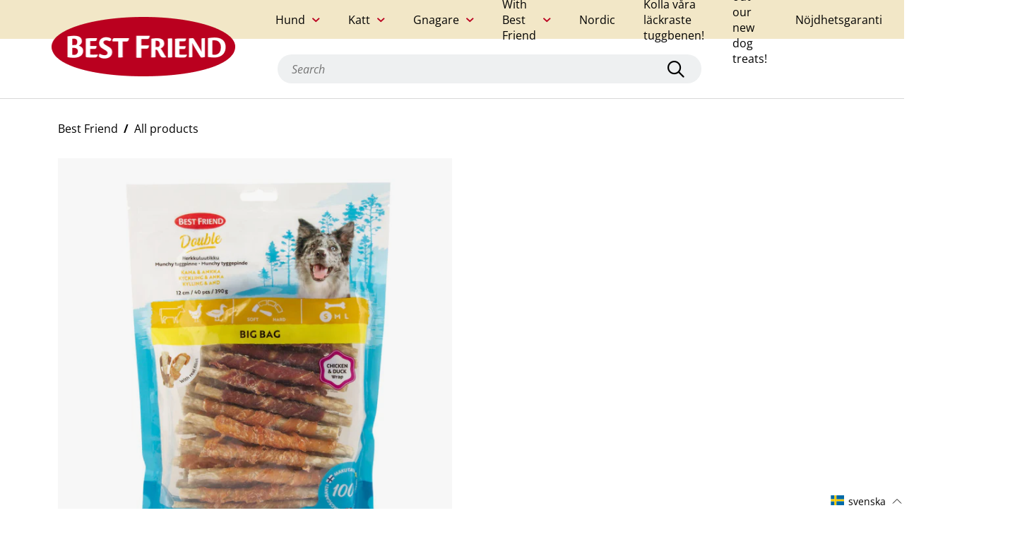

--- FILE ---
content_type: text/html; charset=utf-8
request_url: https://bestfriend.com/sv/products/best-friend-double-munchy-stick-chicken-duck-big-bag-12-cm-40-pcs-390-g
body_size: 67590
content:
<!doctype html>
<html class="no-js" lang="sv">
  <head>
    <script
      id="Cookiebot"
      src="https://consent.cookiebot.com/uc.js"
      data-cbid="cf6dfae9-f34d-4102-b365-6806a1e251cb"
      type="text/javascript"
      defer>
    </script>

    <meta charset="utf-8">
    <meta http-equiv="X-UA-Compatible" content="IE=edge,chrome=1">
    <meta name="viewport" content="width=device-width,initial-scale=1">

    
      <!-- Google Tag Manager -->
      <script>
        (function(w, d, s, l, i) {
          w[l] = w[l] || [];
          w[l].push({'gtm.start': new Date().getTime(), event: 'gtm.js'});
          var f = d.getElementsByTagName(s)[0],
            j = d.createElement(s),
            dl = l != 'dataLayer'
              ? '&l=' + l
              : '';
          j.async = true;
          j.src = 'https://www.googletagmanager.com/gtm.js?id=' + i + dl;
          f.parentNode.insertBefore(j, f);
        })(window, document, 'script', 'dataLayer', "GTM-N7S4L6X");
      </script>
      <!-- End Google Tag Manager -->
    
<link rel="preload" href="//bestfriend.com/cdn/shop/t/6/assets/theme.7348f.js?v=181423940319525635911684308664" as="script"><link rel="canonical" href="https://bestfriend.com/sv/products/best-friend-double-munchy-stick-chicken-duck-big-bag-12-cm-40-pcs-390-g"><link rel="shortcut icon" href="//bestfriend.com/cdn/shop/files/favicon-2_16x.png?v=1632460226">
      <link
        rel="icon"
        type="image/png"
        size="32x32"
        href="//bestfriend.com/cdn/shop/files/favicon-2_32x.png?v=1632460226">
      <link
        rel="icon"
        type="image/png"
        size="16x16"
        href="//bestfriend.com/cdn/shop/files/favicon-2_16x.png?v=1632460226"><title>Best Friend Double munchy tuggpinne kyckling &amp; anka Big Bag 12 cm 40 s</title>

    <script>
      SearchaniseCustomerTags = ['Customer:      sv'];
    </script><meta name="description" content="Best Friend Double munchy tuggpinnar, inlindade i kyckling- och ankfilé, lämpar sig särskilt för mindre hundar, gamla hundar och valpar. Även om tuggpinnarna har en mjuk konsistens erbjuder de gott om sysselsättning för hundar som älskar att tugga. Kyckling- och ankfilén ger smak och får även den mest kräsna hund att u"><!-- /snippets/social-meta-tags.liquid -->




<meta property="og:site_name" content="Best Friend">
<meta property="og:url" content="https://bestfriend.com/sv/products/best-friend-double-munchy-stick-chicken-duck-big-bag-12-cm-40-pcs-390-g">
<meta property="og:title" content="Best Friend Double munchy tuggpinne kyckling &amp; anka Big Bag 12 cm 40 s">
<meta property="og:type" content="product">
<meta property="og:description" content="Best Friend Double munchy tuggpinnar, inlindade i kyckling- och ankfilé, lämpar sig särskilt för mindre hundar, gamla hundar och valpar. Även om tuggpinnarna har en mjuk konsistens erbjuder de gott om sysselsättning för hundar som älskar att tugga. Kyckling- och ankfilén ger smak och får även den mest kräsna hund att u">

  <meta property="og:price:amount" content="0,00">
  <meta property="og:price:currency" content="EUR">

<meta property="og:image" content="http://bestfriend.com/cdn/shop/files/1b4a5fa506f659993d3f06efabfeedc9_1000x1000.jpg?v=1692362309">
<meta property="og:image:secure_url" content="https://bestfriend.com/cdn/shop/files/1b4a5fa506f659993d3f06efabfeedc9_1000x1000.jpg?v=1692362309">


<meta name="twitter:card" content="summary_large_image">
<meta name="twitter:title" content="Best Friend Double munchy tuggpinne kyckling &amp; anka Big Bag 12 cm 40 s">
<meta name="twitter:description" content="Best Friend Double munchy tuggpinnar, inlindade i kyckling- och ankfilé, lämpar sig särskilt för mindre hundar, gamla hundar och valpar. Även om tuggpinnarna har en mjuk konsistens erbjuder de gott om sysselsättning för hundar som älskar att tugga. Kyckling- och ankfilén ger smak och får även den mest kräsna hund att u">

<style data-shopify>@import url('https://use.typekit.net/flv2lmd.css');@font-face {font-family: "Open Sans";font-weight: 400;font-style: normal;font-display: swap;src: url("//bestfriend.com/cdn/fonts/open_sans/opensans_n4.c32e4d4eca5273f6d4ee95ddf54b5bbb75fc9b61.woff2") format("woff2"), url("//bestfriend.com/cdn/fonts/open_sans/opensans_n4.5f3406f8d94162b37bfa232b486ac93ee892406d.woff") format("woff");}@font-face {font-family: "Open Sans";font-weight: 400;font-style: italic;font-display: swap;src: url("//bestfriend.com/cdn/fonts/open_sans/opensans_i4.6f1d45f7a46916cc95c694aab32ecbf7509cbf33.woff2") format("woff2"), url("//bestfriend.com/cdn/fonts/open_sans/opensans_i4.4efaa52d5a57aa9a57c1556cc2b7465d18839daa.woff") format("woff");}@font-face {font-family: "Open Sans";font-weight: 700;font-style: normal;font-display: swap;src: url("//bestfriend.com/cdn/fonts/open_sans/opensans_n7.a9393be1574ea8606c68f4441806b2711d0d13e4.woff2") format("woff2"), url("//bestfriend.com/cdn/fonts/open_sans/opensans_n7.7b8af34a6ebf52beb1a4c1d8c73ad6910ec2e553.woff") format("woff");}@font-face {font-family: "Open Sans";font-weight: 700;font-style: italic;font-display: swap;src: url("//bestfriend.com/cdn/fonts/open_sans/opensans_i7.916ced2e2ce15f7fcd95d196601a15e7b89ee9a4.woff2") format("woff2"), url("//bestfriend.com/cdn/fonts/open_sans/opensans_i7.99a9cff8c86ea65461de497ade3d515a98f8b32a.woff") format("woff");}@font-face {font-family: "Roboto Slab";font-weight: 400;font-style: normal;font-display: swap;src: url("//bestfriend.com/cdn/fonts/roboto_slab/robotoslab_n4.d3a9266696fe77645ad2b6579a2b30c11742dc68.woff2") format("woff2"), url("//bestfriend.com/cdn/fonts/roboto_slab/robotoslab_n4.ac73924d0e45cb28b8adb30cbb4ff26dbe125c23.woff") format("woff");}@font-face {font-family: "Roboto Slab";font-weight: 700;font-style: normal;font-display: swap;src: url("//bestfriend.com/cdn/fonts/roboto_slab/robotoslab_n7.5242eb50a2e2688ccb1b3a90257e09ca8f40a7fe.woff2") format("woff2"), url("//bestfriend.com/cdn/fonts/roboto_slab/robotoslab_n7.6217d6e8cdce1468038779247b461b93d14a8e93.woff") format("woff");}@font-face {font-family: "Roboto Slab";font-weight: 900;font-style: normal;font-display: swap;src: url("//bestfriend.com/cdn/fonts/roboto_slab/robotoslab_n9.c30197062ce021d367d67c74493a5cbb3ced225a.woff2") format("woff2"), url("//bestfriend.com/cdn/fonts/roboto_slab/robotoslab_n9.5d403bf255d36767b8f29c329e6d776a68eb81f4.woff") format("woff");}:root {--font-body: "Open Sans", sans-serif;--font-heading: "Roboto Slab", serif;--font-button: "objektiv-mk1", sans-serif;--primary-text-color: #000000;--light-text-color: #7d7d7d;--inverse-text-color: #ffffff;--highlight-text-color: #ba001f;--base-bg-color: #ffffff;--secondary-bg-color: #eef0f1;--inverse-bg-color: #000000;--secondary-inverse-bg-color: #272727;--image-bg-color: #ffffff;--base-border-color: #bebebe;--light-border-color: #e8e8e8;--dark-border-color: #8c8c8c;--form-input-border-color: #d9d9d9;--success-color: #92aea1;--warning-color: #e29427;--danger-color: #f9423a;--button-text-color: #ffffff;--button-bg-color: #000000;--button-hover-text-color: #ffffff;--button-hover-bg-color: #8c8c8c;--link-hover-text-color: #8c8c8c;}</style><style type="text/css">:root{}*,*::before,*::after{box-sizing:border-box}@media (prefers-reduced-motion: no-preference){:root{scroll-behavior:smooth}}body{margin:0;font-family:var(--font-body);font-size:1rem;font-weight:400;line-height:1.5;color:#212529;background-color:#fff;-webkit-text-size-adjust:100%;-webkit-tap-highlight-color:rgba(0,0,0,0)}hr{margin:1rem 0;color:inherit;background-color:currentColor;border:0;opacity:.25}hr:not([size]){height:1px}h1,h2,h3,h4{margin-top:0;margin-bottom:.5rem;font-family:var(--font-heading);font-weight:500;line-height:1.2}h1{font-size:calc(1.375rem + 1.5vw)}@media (min-width: 1200px){h1{font-size:2.5rem}}h2{font-size:calc(1.325rem + .9vw)}@media (min-width: 1200px){h2{font-size:2rem}}h3{font-size:calc(1.3rem + .6vw)}@media (min-width: 1200px){h3{font-size:1.75rem}}h4{font-size:calc(1.275rem + .3vw)}@media (min-width: 1200px){h4{font-size:1.5rem}}p{margin-top:0;margin-bottom:1rem}address{margin-bottom:1rem;font-style:normal;line-height:inherit}ol,ul{padding-left:2rem}ol,ul,dl{margin-top:0;margin-bottom:1rem}ol ol,ul ul,ol ul,ul ol{margin-bottom:0}dd{margin-bottom:.5rem;margin-left:0}b,strong{font-weight:bolder}small{font-size:.875rem}a{color:#0d6efd;text-decoration:underline}a:hover{color:#0a58ca}a:not([href]):not([class]),a:not([href]):not([class]):hover{color:inherit;text-decoration:none}code{font-family:SFMono-Regular, Menlo, Monaco, Consolas, "Liberation Mono", "Courier New", monospace;font-family:var(--bs-font-monospace);font-size:1em;direction:ltr /* rtl:ignore */;unicode-bidi:bidi-override}code{font-size:.875rem;color:#d63384;word-wrap:break-word}a>code{color:inherit}figure{margin:0 0 1rem}img,svg{vertical-align:middle}table{caption-side:bottom;border-collapse:collapse}caption{padding-top:.5rem;padding-bottom:.5rem;color:#6c757d;text-align:left}th{text-align:inherit;text-align:-webkit-match-parent}thead,tbody,tr,td,th{border-color:inherit;border-style:solid;border-width:0}label{display:inline-block}button{border-radius:0}button:focus:not(.focus-visible){outline:0}button:focus:not(:focus-visible){outline:0}input,button,select,textarea{margin:0;font-family:inherit;font-size:inherit;line-height:inherit}button,select{text-transform:none}[role="button"]{cursor:pointer}select{word-wrap:normal}select:disabled{opacity:1}[list]::-webkit-calendar-picker-indicator{display:none}button,[type="button"],[type="reset"],[type="submit"]{-webkit-appearance:button}button:not(:disabled),[type="button"]:not(:disabled),[type="reset"]:not(:disabled),[type="submit"]:not(:disabled){cursor:pointer}textarea{resize:vertical}fieldset{min-width:0;padding:0;margin:0;border:0}legend{float:left;width:100%;padding:0;margin-bottom:.5rem;font-size:calc(1.275rem + .3vw);line-height:inherit}@media (min-width: 1200px){legend{font-size:1.5rem}}legend+*{clear:left}[type="search"]{outline-offset:-2px;-webkit-appearance:textfield}output{display:inline-block}iframe{border:0}[hidden]{display:none !important}.container{width:100%;padding-right:.75rem;padding-right:var(--bs-gutter-x, .75rem);padding-left:.75rem;padding-left:var(--bs-gutter-x, .75rem);margin-right:auto;margin-left:auto}@media (min-width: 576px){.container{max-width:540px}}@media (min-width: 768px){.container{max-width:720px}}@media (min-width: 992px){.container{max-width:960px}}@media (min-width: 1200px){.container{max-width:1140px}}@media (min-width: 1400px){.container{max-width:1320px}}.row{--bs-gutter-x: 1.5rem;--bs-gutter-y: 0;display:-webkit-box;display:-ms-flexbox;display:flex;flex-wrap:wrap;margin-top:calc(var(--bs-gutter-y) * -1);margin-right:calc(var(--bs-gutter-x) / -2);margin-left:calc(var(--bs-gutter-x) / -2)}.row>*{flex-shrink:0;width:100%;max-width:100%;padding-right:calc(var(--bs-gutter-x) / 2);padding-left:calc(var(--bs-gutter-x) / 2);margin-top:var(--bs-gutter-y)}@media (min-width: 768px){.col-md-12{flex:0 0 auto;width:100%}}.fade{transition:opacity 0.15s linear}@media (prefers-reduced-motion: reduce){.fade{transition:none}}.fade:not(.show){opacity:0}.collapse:not(.show){display:none}.collapsing{height:0;overflow:hidden;transition:height 0.35s ease}@media (prefers-reduced-motion: reduce){.collapsing{transition:none}}.nav{display:-webkit-box;display:-ms-flexbox;display:flex;flex-wrap:wrap;padding-left:0;margin-bottom:0;list-style:none}.nav-link{display:block;padding:.5rem 1rem;text-decoration:none;transition:color 0.15s ease-in-out,background-color 0.15s ease-in-out,border-color 0.15s ease-in-out}@media (prefers-reduced-motion: reduce){.nav-link{transition:none}}.nav-link.disabled{color:#6c757d;pointer-events:none;cursor:default}.nav-tabs{border-bottom:1px solid #dee2e6}.nav-tabs .nav-link{margin-bottom:-1px;background:none;border:1px solid transparent;border-top-left-radius:.25rem;border-top-right-radius:.25rem}.nav-tabs .nav-link:hover,.nav-tabs .nav-link:focus{border-color:#e9ecef #e9ecef #dee2e6;isolation:isolate}.nav-tabs .nav-link.disabled{color:#6c757d;background-color:transparent;border-color:transparent}.nav-tabs .nav-link.active,.nav-tabs .nav-item.show .nav-link{color:#495057;background-color:#fff;border-color:#dee2e6 #dee2e6 #fff}.tab-content>.tab-pane{display:none}.tab-content>.active{display:block}.navbar{position:relative;display:-webkit-box;display:-ms-flexbox;display:flex;flex-wrap:wrap;align-items:center;justify-content:space-between;padding-top:.5rem;padding-bottom:.5rem}.navbar>.container{display:-webkit-box;display:-ms-flexbox;display:flex;flex-wrap:inherit;align-items:center;justify-content:space-between}.d-flex{display:-webkit-box !important;display:-ms-flexbox !important;display:flex !important}.d-none{display:none !important}.border{border:1px solid #dee2e6 !important}.border-bottom{border-bottom:1px solid #dee2e6 !important}.flex-row{flex-direction:row !important}.justify-content-between{justify-content:space-between !important}.align-items-center{align-items:center !important}.m-auto{margin:auto !important}.mt-5{margin-top:3rem !important}.me-2{margin-right:.5rem !important}.text-start{text-align:left !important}.text-end{text-align:right !important}.text-center{text-align:center !important}.text-decoration-none{text-decoration:none !important}.text-decoration-underline{text-decoration:underline !important}.text-decoration-line-through{text-decoration:line-through !important}.text-lowercase{text-transform:lowercase !important}.text-uppercase{text-transform:uppercase !important}.text-capitalize{text-transform:capitalize !important}.text-wrap{white-space:normal !important}.text-nowrap{white-space:nowrap !important}.text-break{word-wrap:break-word !important;word-break:break-word !important}.text-primary{color:#0d6efd !important}.text-success{color:#198754 !important}.text-danger{color:#dc3545 !important}.text-white{color:#fff !important}.text-body{color:#212529 !important}.text-muted{color:#6c757d !important}.text-black-50{color:rgba(0,0,0,0.5) !important}.text-white-50{color:rgba(255,255,255,0.5) !important}.text-reset{color:inherit !important}.visible{visibility:visible !important}@media (min-width: 576px){.d-sm-block{display:block !important}.d-sm-none{display:none !important}.text-sm-start{text-align:left !important}.text-sm-end{text-align:right !important}.text-sm-center{text-align:center !important}}@media (min-width: 768px){.d-md-block{display:block !important}.d-md-none{display:none !important}.text-md-start{text-align:left !important}.text-md-end{text-align:right !important}.text-md-center{text-align:center !important}}@media (min-width: 992px){.text-lg-start{text-align:left !important}.text-lg-end{text-align:right !important}.text-lg-center{text-align:center !important}}@media (min-width: 1200px){.text-xl-start{text-align:left !important}.text-xl-end{text-align:right !important}.text-xl-center{text-align:center !important}}@media (min-width: 1400px){.text-xxl-start{text-align:left !important}.text-xxl-end{text-align:right !important}.text-xxl-center{text-align:center !important}}.modal-backdrop{opacity:0.7 !important}/*!
 * Font Awesome Pro 6.0.0-alpha1 by @fontawesome - https://fontawesome.com
 * License - https://fontawesome.com/license (Commercial License)
 */:root{--fa-style-family: 'Font Awesome 6 Pro';--fa-style: 900}.fa{font-family:'Font Awesome 6 Pro';font-family:'Font Awesome 6 Pro';font-family:var(--fa-style-family);font-weight:900;font-weight:900;font-weight:var(--fa-style)}.fa,.fas,.far,.fal,.fab,.fa-brands{-moz-osx-font-smoothing:grayscale;-webkit-font-smoothing:antialiased;display:inline-block;font-style:normal;font-feature-settings:normal;font-variant:normal;text-rendering:auto;line-height:1}.fa-pulse{-webkit-animation:fa-spin 1s infinite steps(8);animation:fa-spin 1s infinite steps(8)}@-webkit-keyframes fa-spin{0%{transform:rotate(0deg)}100%{transform:rotate(360deg)}}@keyframes fa-spin{0%{transform:rotate(0deg)}100%{transform:rotate(360deg)}}.fa-sort-amount-down:before{content:"\f160"}.fa-long-arrow-right:before{content:"\f178"}.fa-redo:before{content:"\f01e"}.fa-shopping-bag:before{content:"\f290"}.fa-check:before{content:"\f00c"}.fa-chevron-left:before{content:"\f053"}.fa-chevron-right:before{content:"\f054"}.fa-play-circle:before{content:"\f144"}.fa-times-circle:before{content:"\f057"}.fa-dog-leashed:before{content:"\f6d4"}.fa-envelope:before{content:"\f0e0"}.fa-mail-bulk:before{content:"\f674"}.fa-facebook:before{content:"\f09a"}.fa-heart:before{content:"\f004"}.fa-instagram:before{content:"\f16d"}.fa-key:before{content:"\f084"}.fa-map-marker-alt:before{content:"\f3c5"}.fa-lock:before{content:"\f023"}.fa-search:before{content:"\f002"}.fa-pencil-alt:before{content:"\f040"}.fa-pinterest:before{content:"\f0d2"}.fa-play:before{content:"\f04b"}.fa-plus:before{content:"\f067"}.fa-sliders-h:before{content:"\f1de"}.fa-spinner:before{content:"\f110"}.fa-tag:before{content:"\f02b"}.fa-tags:before{content:"\f02c"}.fa-trash:before{content:"\f1f8"}.fa-trash-alt:before{content:"\f2ed"}.fa-twitter:before{content:"\f099"}.fa-whatsapp:before{content:"\f232"}.fa-times:before{content:"\f00d"}/*!
 * Font Awesome Pro 6.0.0-alpha1 by @fontawesome - https://fontawesome.com
 * License - https://fontawesome.com/license (Commercial License)
 */@font-face{font-family:'Font Awesome 6 Pro';font-style:normal;font-weight:400;font-display:block;src:url("//bestfriend.com/cdn/shop/t/6/assets/fa-regular-400.eot");src:url("//bestfriend.com/cdn/shop/t/6/assets/fa-regular-400.eot?#iefix") format("embedded-opentype"),url("//bestfriend.com/cdn/shop/t/6/assets/fa-regular-400.woff2") format("woff2"),url("//bestfriend.com/cdn/shop/t/6/assets/fa-regular-400.woff") format("woff"),url("//bestfriend.com/cdn/shop/t/6/assets/fa-regular-400.ttf") format("truetype"),url("//bestfriend.com/cdn/shop/t/6/assets/fa-regular-400.svg#fontawesome") format("svg")}.far{font-family:'Font Awesome 6 Pro';font-weight:400}/*!
 * Font Awesome Pro 6.0.0-alpha1 by @fontawesome - https://fontawesome.com
 * License - https://fontawesome.com/license (Commercial License)
 */@font-face{font-family:'Font Awesome 6 Pro';font-style:normal;font-weight:900;font-display:block;src:url("//bestfriend.com/cdn/shop/t/6/assets/fa-solid-900.eot");src:url("//bestfriend.com/cdn/shop/t/6/assets/fa-solid-900.eot?#iefix") format("embedded-opentype"),url("//bestfriend.com/cdn/shop/t/6/assets/fa-solid-900.woff2") format("woff2"),url("//bestfriend.com/cdn/shop/t/6/assets/fa-solid-900.woff") format("woff"),url("//bestfriend.com/cdn/shop/t/6/assets/fa-solid-900.ttf") format("truetype"),url("//bestfriend.com/cdn/shop/t/6/assets/fa-solid-900.svg#fontawesome") format("svg")}.fas{font-family:'Font Awesome 6 Pro';font-weight:900}/*!
 * Font Awesome Pro 6.0.0-alpha1 by @fontawesome - https://fontawesome.com
 * License - https://fontawesome.com/license (Commercial License)
 */@font-face{font-family:"Font Awesome 6 Pro";font-style:normal;font-weight:300;font-display:block;src:url("//bestfriend.com/cdn/shop/t/6/assets/fa-light-300.eot");src:url("//bestfriend.com/cdn/shop/t/6/assets/fa-light-300.eot?#iefix") format("embedded-opentype"),url("//bestfriend.com/cdn/shop/t/6/assets/fa-light-300.woff2") format("woff2"),url("//bestfriend.com/cdn/shop/t/6/assets/fa-light-300.woff") format("woff"),url("//bestfriend.com/cdn/shop/t/6/assets/fa-light-300.ttf") format("truetype"),url("//bestfriend.com/cdn/shop/t/6/assets/fa-light-300.svg#fontawesome") format("svg")}.fal{font-family:"Font Awesome 6 Pro";font-weight:300}/*!
 * Font Awesome Pro 6.0.0-alpha1 by @fontawesome - https://fontawesome.com
 * License - https://fontawesome.com/license (Commercial License)
 */@font-face{font-family:'Font Awesome 6 Brands';font-style:normal;font-weight:400;font-display:block;src:url("//bestfriend.com/cdn/shop/t/6/assets/fa-brands-400.eot");src:url("//bestfriend.com/cdn/shop/t/6/assets/fa-brands-400.eot?#iefix") format("embedded-opentype"),url("//bestfriend.com/cdn/shop/t/6/assets/fa-brands-400.woff2") format("woff2"),url("//bestfriend.com/cdn/shop/t/6/assets/fa-brands-400.woff") format("woff"),url("//bestfriend.com/cdn/shop/t/6/assets/fa-brands-400.ttf") format("truetype"),url("//bestfriend.com/cdn/shop/t/6/assets/fa-brands-400.svg#fontawesome") format("svg")}.fab,.fa-brands{font-family:'Font Awesome 6 Brands';font-weight:400}body{padding:0;margin:0;font-family:var(--font-body);-webkit-font-smoothing:antialiased;color:var(--primary-text-color);background-color:var(--base-bg-color)}@media (max-width: 991px){body.menu-open{overflow:hidden}}body.show-qsearch-panel,body.side-cart-opened{overflow:hidden}h1,.larger-heading{font-size:30px;font-weight:800}@media (max-width: 767px){h1,.larger-heading{font-size:24px}}h2{font-size:24px;font-weight:800}@media (max-width: 767px){h2{font-size:20px}}h3{font-size:16px;font-weight:700}@media (max-width: 767px){h3{font-size:14px}}p{font-size:16px}@media (max-width: 767px){p{font-size:14px}}p a{font-weight:700}a{color:var(--primary-text-color)}a:hover{color:var(--link-hover-text-color)}ul,ol{padding-left:25px}ul li,ol li{font-size:16px;margin-top:10px}@media (max-width: 767px){ul li,ol li{font-size:14px}}ul.check-bullet li,ol.check-bullet li{list-style:none;display:-webkit-box;display:-ms-flexbox;display:flex;align-items:flex-start;position:relative}ul.check-bullet li::before,ol.check-bullet li::before{content:"";font-family:"Font Awesome 6 Pro";font-weight:700;color:var(--primary-text-color);position:absolute;font-size:12px;left:-25px;top:3px}.link{position:relative;text-decoration:none;color:var(--primary-text-color);display:-webkit-inline-box;display:-ms-inline-flexbox;display:inline-flex;font-weight:700;font-size:16px;align-items:center;cursor:pointer}.link::before{content:"";width:0;border-bottom:2px solid var(--primary-text-color);position:absolute;left:0;bottom:-7px;transition:width 0.25s}.link:hover{text-decoration:none}.link:hover::before{width:100%;transition:width 0.25s}.link.with-arrow::after{content:"";font-family:"Font Awesome 6 Pro";font-weight:700;color:var(--primary-text-color);margin-left:5px}.link.with-left-arrow::after{content:"";font-family:"Font Awesome 6 Pro";font-weight:700;color:var(--primary-text-color);margin-right:10px;order:-1}.link:hover{color:var(--primary-text-color)}@media (max-width: 767px){.link{font-size:14px}}.button,.shopify-challenge__button{background-color:var(--button-bg-color);color:var(--button-text-color);transition:all .5s;font-family:var(--font-button);font-size:16px;font-weight:700;border:none;border-radius:32px;padding:12px 50px;display:-webkit-box;display:-ms-flexbox;display:flex;text-decoration:none;outline:none}.button:not(:disabled):hover,.shopify-challenge__button:not(:disabled):hover{background-color:var(--button-hover-bg-color);transition:all .5s;color:var(--button-hover-text-color)}.button:disabled,.shopify-challenge__button:disabled{background-color:#bebebe;cursor:not-allowed}.button:focus,.shopify-challenge__button:focus{outline:none}@media (max-width: 767px){.button,.shopify-challenge__button{font-size:14px}}.button::after,.shopify-challenge__button::after{content:"";font-family:"Font Awesome 6 Pro";font-weight:700;color:var(--primary-text-color);-webkit-animation:spin 2s infinite;animation:spin 2s infinite;-webkit-animation-timing-function:linear;animation-timing-function:linear;display:inline-block;transition:all .5s;max-width:0;overflow:hidden}.button.busy,.shopify-challenge__button.busy{opacity:0.5;cursor:not-allowed;pointer-events:none}.button.busy::after,.shopify-challenge__button.busy::after{margin-left:10px;max-width:20px;color:inherit}.button-cta{background-color:var(--button-bg-color);color:var(--button-text-color);transition:all .5s;font-family:var(--font-button);font-size:16px;font-weight:700;border:none;border-radius:32px;padding:12px 50px;display:-webkit-box;display:-ms-flexbox;display:flex;text-decoration:none;outline:none;display:inline}.button-cta:not(:disabled):hover{background-color:var(--button-hover-bg-color);transition:all .5s;color:var(--button-hover-text-color)}.button-cta:disabled{background-color:#bebebe;cursor:not-allowed}.button-cta:focus{outline:none}@media (max-width: 767px){.button-cta{font-size:14px}}.button-cta::after{content:"";font-family:"Font Awesome 6 Pro";font-weight:700;color:var(--primary-text-color);-webkit-animation:spin 2s infinite;animation:spin 2s infinite;-webkit-animation-timing-function:linear;animation-timing-function:linear;display:inline-block;transition:all .5s;max-width:0;overflow:hidden}.button-cta.busy{opacity:0.5;cursor:not-allowed;pointer-events:none}.button-cta.busy::after{margin-left:10px;max-width:20px;color:inherit}.main-content:focus{outline:none}.toggle{cursor:pointer;display:-webkit-box;display:-ms-flexbox;display:flex;justify-content:space-between;align-items:center}.toggle .close{display:none}.toggle .open{display:inline-block}.toggle.active .close{display:inline-block}.toggle.active .open{display:none}.toggle-content{max-height:0;transition:all .5s;overflow:hidden;width:100%}input,select,button{color:var(--primary-text-color)}.form-group label{font-size:14px;font-weight:500;margin-bottom:5px;display:-webkit-box;display:-ms-flexbox;display:flex;align-items:center;flex-wrap:wrap;color:var(--primary-text-color)}.form-group label input{margin-right:10px}.form-group input[type="text"],.form-group input[type="email"],.form-group input[type="password"],.form-group input[type="tel"],.form-group input[type="number"]{display:block;padding:10px;width:100%;border:solid 1px var(--form-input-border-color);border-radius:0;font-size:16px;background-color:var(--base-bg-color);color:var(--primary-text-color)} .form-group input[type="text"]::-moz-placeholder, .form-group input[type="email"]::-moz-placeholder, .form-group input[type="password"]::-moz-placeholder, .form-group input[type="tel"]::-moz-placeholder, .form-group input[type="number"]::-moz-placeholder{font-style:italic;color:#bebebe} .form-group input[type="text"]:-ms-input-placeholder, .form-group input[type="email"]:-ms-input-placeholder, .form-group input[type="password"]:-ms-input-placeholder, .form-group input[type="tel"]:-ms-input-placeholder, .form-group input[type="number"]:-ms-input-placeholder{font-style:italic;color:#bebebe}.form-input::-moz-placeholder, .form-group input[type="text"]::-moz-placeholder, .form-group input[type="email"]::-moz-placeholder, .form-group input[type="password"]::-moz-placeholder, .form-group input[type="tel"]::-moz-placeholder, .form-group input[type="number"]::-moz-placeholder{font-style:italic;color:#bebebe}.form-input:-ms-input-placeholder, .form-group input[type="text"]:-ms-input-placeholder, .form-group input[type="email"]:-ms-input-placeholder, .form-group input[type="password"]:-ms-input-placeholder, .form-group input[type="tel"]:-ms-input-placeholder, .form-group input[type="number"]:-ms-input-placeholder{font-style:italic;color:#bebebe}.form-group input[type="text"]::placeholder,.form-group input[type="email"]::placeholder,.form-group input[type="password"]::placeholder,.form-group input[type="tel"]::placeholder,.form-group input[type="number"]::placeholder{font-style:italic;color:#bebebe}@media (max-width: 767px){.form-group input[type="text"],.form-group input[type="email"],.form-group input[type="password"],.form-group input[type="tel"],.form-group input[type="number"]{font-size:14px} .form-group input[type="text"]::-moz-placeholder, .form-group input[type="email"]::-moz-placeholder, .form-group input[type="password"]::-moz-placeholder, .form-group input[type="tel"]::-moz-placeholder, .form-group input[type="number"]::-moz-placeholder{font-size:14px} .form-group input[type="text"]:-ms-input-placeholder, .form-group input[type="email"]:-ms-input-placeholder, .form-group input[type="password"]:-ms-input-placeholder, .form-group input[type="tel"]:-ms-input-placeholder, .form-group input[type="number"]:-ms-input-placeholder{font-size:14px}.form-input::-moz-placeholder, .form-group input[type="text"]::-moz-placeholder, .form-group input[type="email"]::-moz-placeholder, .form-group input[type="password"]::-moz-placeholder, .form-group input[type="tel"]::-moz-placeholder, .form-group input[type="number"]::-moz-placeholder{font-size:14px}.form-input:-ms-input-placeholder, .form-group input[type="text"]:-ms-input-placeholder, .form-group input[type="email"]:-ms-input-placeholder, .form-group input[type="password"]:-ms-input-placeholder, .form-group input[type="tel"]:-ms-input-placeholder, .form-group input[type="number"]:-ms-input-placeholder{font-size:14px}.form-group input[type="text"]::placeholder,.form-group input[type="email"]::placeholder,.form-group input[type="password"]::placeholder,.form-group input[type="tel"]::placeholder,.form-group input[type="number"]::placeholder{font-size:14px}}.form-group.select{position:relative}.with-check.form-group.select{color:var(--primary-text-color)}.with-check.form-group.select::before{content:"";font-family:"Font Awesome 6 Pro";font-weight:16px;color:var(--primary-text-color);position:absolute;bottom:12px;left:12px;pointer-events:none}.with-check.form-group.select select{padding-left:35px;background-color:white}.form-group.select::after{content:"";font-family:"Font Awesome 6 Pro";font-weight:700;color:var(--primary-text-color);position:absolute;bottom:12px;right:12px;pointer-events:none}.form-group.select select{padding:12px;padding-right:35px;-webkit-appearance:none;-moz-appearance:none;appearance:none;width:100%;font-weight:700;border:1px solid var(--form-input-border-color);cursor:pointer}.form-group .error-msg{margin-top:5px;display:inline-block;font-size:10px;color:var(--danger-color);font-weight:700;width:100%}input[type="checkbox"]{-webkit-appearance:none;-moz-appearance:none;appearance:none;display:-webkit-box;display:-ms-flexbox;display:flex}input[type="checkbox"]:focus{outline:none}input[type="checkbox"]::after{content:"";width:15px;height:15px;display:-webkit-box;display:-ms-flexbox;display:flex;align-items:center;justify-content:center;border:1px solid var(--form-input-border-color);cursor:pointer;font-size:10px;border-radius:2px}input[type="checkbox"]:checked::after{content:"";font-family:"Font Awesome 6 Pro";font-weight:800;color:var(--primary-text-color)}.form-group{margin-top:30px}.form-group.checkbox label{cursor:pointer}.form-group i{margin-right:10px}.form-group:last-of-type{margin-bottom:20px}form .two-col{display:-webkit-box;display:-ms-flexbox;display:flex;flex-wrap:wrap;justify-content:space-between}form .two-col .form-group{margin-top:0;margin-bottom:30px;width:46%}@media (max-width: 767px){form .two-col .form-group{width:100%;margin-bottom:20px}form .two-col .form-group:last-of-type{margin-bottom:0}}form .errors ul{padding-left:0;list-style:none}form .errors ul li{color:var(--danger-color)}form .errors ul li a{color:var(--primary-text-color);font-weight:700}form .form-buttons{display:-webkit-box;display:-ms-flexbox;display:flex;align-items:center;margin-top:30px}form .form-buttons a{font-size:14px;margin-left:20px}form .footnote{margin-top:20px}form .form-toast{display:-webkit-box;display:-ms-flexbox;display:flex;width:350px;max-width:100%;padding:10px 20px;margin-top:30px}form .form-toast::before{margin-right:10px}form .form-toast.error{border:1px solid var(--danger-color);background-color:rgba(var(--danger-color), 0.1)}form .form-toast.error::before{content:"";font-family:"Font Awesome 6 Pro";font-weight:500;color:var(--primary-text-color);color:var(--danger-color)}form .form-toast.success{border:1px solid var(--success-color);background-color:rgba(var(--success-color), 0.1)}form .form-toast.success::before{content:"";font-family:"Font Awesome 6 Pro";font-weight:300;color:var(--primary-text-color);color:var(--success-color)}form .form-toast ul{margin-bottom:0}form .form-toast ul li{margin-top:2px}form .form-toast ul li:not(:first){margin-bottom:12px}@media (max-width: 767px){form .form-toast{font-size:14px}}.success-msg .success-msg-text{display:-webkit-box;display:-ms-flexbox;display:flex;align-items:baseline;font-weight:800;font-size:24px}.success-msg .success-msg-text img{margin-right:10px;width:70px}.success-msg .link{margin-top:20px}@-webkit-keyframes placeload{0%{background-position:-468px 0}100%{background-position:468px 0}}@keyframes placeload{0%{background-position:-468px 0}100%{background-position:468px 0}}.placeload{position:relative}.placeload::before{content:'';display:block;-webkit-animation-duration:1.25s;animation-duration:1.25s;-webkit-animation-fill-mode:forwards;animation-fill-mode:forwards;-webkit-animation-iteration-count:infinite;animation-iteration-count:infinite;-webkit-animation-name:placeload;animation-name:placeload;-webkit-animation-timing-function:linear;animation-timing-function:linear;background:#f6f6f6;background:-webkit-gradient(linear, left top, right top, color-stop(8%, #f6f6f6), color-stop(18%, #f0f0f0), color-stop(33%, #f6f6f6));background:linear-gradient(to right, #f6f6f6 8%, #f0f0f0 18%, #f6f6f6 33%);background-size:800px 104px;min-height:10px;position:absolute;left:0;right:0;top:0;bottom:0;z-index:1}.site-header{position:absolute;top:0;left:0;right:0;z-index:5}.site-header .header-container{position:relative}.site-header #qab_background{z-index:!important}.site-header #qab_message{font-weight:bold}.has-scrolled .site-header{position:fixed;top:-145px}.has-scrolled .site-header.nav-animate{transition:top .5s}.has-scrolled .site-header.nav-down{top:0}@media (min-width: 992px){.has-scrolled .site-header{top:-185px}}.site-header .site-logo{position:absolute;z-index:2}@media (max-width: 991px){.site-header .site-logo{top:8px;left:16px}.site-header .site-logo img{width:56px}}@media (min-width: 992px){.site-header .site-logo{top:16px;left:73px}.site-header .site-logo img{width:74px}}@media (max-width: 767px){.site-header.hide-on-mobile{display:none}}.main-navbar ul,.secondary-navbar ul{list-style:none;margin:0;padding:0}.main-navbar{background-color:#000;height:36px;display:-webkit-box;display:-ms-flexbox;display:flex;align-items:center;justify-content:space-between;padding-left:92px;padding-right:15px;position:relative;font-size:10px;font-weight:700;color:#fff}@media (min-width: 992px){.main-navbar{height:55px;padding-left:177px;padding-right:72px;font-size:16px}}.main-navbar a{font-size:10px;text-decoration:none;color:#fff;transition:text-shadow .5s}.main-navbar a:hover{text-shadow:0 0 0.8px #fff;transition:text-shadow .5s}@media (min-width: 992px){.main-navbar a{font-size:16px}}.main-navbar .primary-nav-container{height:100%}@media (max-width: 991px){.main-navbar .primary-nav-container{display:none}}.main-navbar .primary-nav-link{height:100%;display:-webkit-box;display:-ms-flexbox;display:flex;align-items:center;line-height:normal;cursor:default;margin-top:0}.main-navbar .primary-nav-link:not(:first-child){margin-left:20px}@media (min-width: 1200px){.main-navbar .primary-nav-link:not(:first-child){margin-left:40px}}.main-navbar .primary-nav-link.link-multi-level::after,.main-navbar .primary-nav-link.link-one-level::after{content:"";font-family:"Font Awesome 6 Pro";font-weight:700;margin-left:10px;transition:all .3s;color:var(--inverse-text-color);display:inline-block}.main-navbar .primary-nav-link.link-multi-level:hover::after,.main-navbar .primary-nav-link.link-one-level:hover::after{transform:rotate(180deg);transition:all .3s}.main-navbar .primary-nav-link.link-multi-level.active::after,.main-navbar .primary-nav-link.link-one-level.active::after{transform:rotate(180deg);transition:all .3s}.main-navbar .primary-nav-link.link-multi-level::after,.main-navbar .primary-nav-link.link-one-level::after{font-size:12px}.main-navbar .primary-nav-link.link-one-level{position:relative}.main-navbar .primary-nav-link.link-no-level{cursor:pointer}.main-navbar .primary-nav-link:hover .level-2-nav{transition:all 0.5s;opacity:1}.main-navbar .primary-nav-link:hover .level-2-nav.multi-level{height:400px}.main-navbar .primary-nav-link:hover .level-2-nav.simple{height:auto}.main-navbar .primary-nav{height:100%;display:-webkit-box;display:-ms-flexbox;display:flex}.main-navbar .primary-nav .li-wrapper{margin-right:40px}.main-navbar .primary-nav .li-wrapper:last-of-type{margin-right:0}.main-navbar .primary-nav .wrapper-link-one-level::before{content:"";background-color:#262626;position:absolute;height:0;width:100%;left:0;z-index:2;top:55px;opacity:0;transition:all .5s;pointer-events:none}.main-navbar .primary-nav .wrapper-link-one-level:hover::before{height:350px;opacity:1;transition:all .5s}.main-navbar .primary-nav .wrapper-link-one-level .level-2-nav.simple{background-color:transparent}.main-navbar .primary-nav .level-2-nav{position:absolute;top:100%;background-color:#262626;left:0;right:0;display:-webkit-box;display:-ms-flexbox;display:flex;height:0;transition:all 0.5s;opacity:0;overflow:hidden;z-index:2}.main-navbar .primary-nav .level-2-nav.multi-level{font-size:18px}.main-navbar .primary-nav .level-2-nav.multi-level .featured-nav{background-color:#1a1a1a;padding:40px 30px 0 177px;width:34%}.main-navbar .primary-nav .level-2-nav.multi-level li{font-weight:500;font-size:14px;line-height:26px;display:block;margin-top:0}@media (max-width: 1199px){.main-navbar .primary-nav .level-2-nav.multi-level li{font-size:12px;line-height:22px}}.main-navbar .primary-nav .level-2-nav.multi-level li a{color:#fff;opacity:.8;line-height:2;font-weight:500}.main-navbar .primary-nav .level-2-nav.multi-level li a:hover{border-bottom:1px solid #fff}.main-navbar .primary-nav .level-2-nav.multi-level .sub-navs{display:-webkit-box;display:-ms-flexbox;display:flex;flex-direction:column;flex-wrap:wrap;height:400px;justify-content:stretch;padding:40px;box-sizing:border-box;width:100%}.main-navbar .primary-nav .level-2-nav.multi-level .sub-navs .sub-nav{max-width:40%}.main-navbar .primary-nav .level-2-nav.multi-level .sub-navs .sub-nav .sub-nav-group{margin-bottom:27px;margin-right:30px}.main-navbar .primary-nav .level-2-nav.simple{left:-20px;width:auto;right:unset;min-width:calc(100% + 40px)}.main-navbar .primary-nav .level-2-nav.simple .sub-nav{height:auto;width:auto;margin:0;padding:20px 25px}.main-navbar .primary-nav .level-2-nav.simple .sub-nav li{margin-bottom:20px;margin-right:0;line-height:normal}.main-navbar .primary-nav .level-2-nav.simple .sub-nav li:last-of-type{margin-bottom:0}.main-navbar .primary-nav .level-2-nav.simple .sub-nav li:first-of-type{margin-top:0}.main-navbar .primary-nav .level-2-nav.simple .sub-nav li a{white-space:nowrap;font-weight:500}.main-navbar .primary-nav .level-2-nav.simple .sub-nav li a:hover{color:var(--link-hover-text-color)}.main-navbar .nav-utils{display:-webkit-box;display:-ms-flexbox;display:flex;align-items:center;justify-content:flex-end;flex:2}.main-navbar .nav-utils>*:not(:first-child){margin-left:16px}.main-navbar .nav-utils a{color:#fff;text-decoration:none}.main-navbar .nav-utils .language-switcher{color:#fff;font-weight:700}.main-navbar .nav-utils .language-switcher select{background-color:transparent;color:#fff;font-weight:700;border:none;cursor:pointer}.main-navbar .nav-utils .language-switcher select option{color:var(--primary-text-color)}@media (min-width: 992px){.main-navbar .nav-utils>*:not(:first-child){margin-left:20px}}@media (min-width: 1200px){.main-navbar .nav-utils>*:not(:first-child){margin-left:32px}.main-navbar .nav-utils,.main-navbar .nav-utils select{font-size:16px}}.main-navbar .outlet-nav{display:none}.main-navbar .outlet-nav li{margin-top:0}.main-navbar .outlet-nav a{color:#f9423a}@media (min-width: 992px){.main-navbar .outlet-nav{display:block;margin-left:20px}}@media (min-width: 1200px){.main-navbar .outlet-nav{margin-left:40px}}.secondary-navbar{height:64px;display:-webkit-box;display:-ms-flexbox;display:flex;align-items:center;justify-content:space-between;padding-right:72px;padding-left:92px;border-bottom:1px solid rgba(0,0,0,0.15);background-color:#fff}.secondary-navbar .secondary-nav{padding-right:20px}.secondary-navbar .secondary-nav li{display:inline-block;margin-right:20px;margin-top:0;color:var(--primary-text-color)}.secondary-navbar .secondary-nav li:last-of-type{margin-right:0}.secondary-navbar .secondary-nav li a{position:relative;text-decoration:none;color:var(--primary-text-color);transition:text-shadow .5s;position:relative;white-space:nowrap}.secondary-navbar .secondary-nav li a::before{content:"";width:0;border-bottom:2px solid var(--primary-text-color);position:absolute;left:0;bottom:-7px;transition:width 0.25s}.secondary-navbar .secondary-nav li a:hover{text-decoration:none}.secondary-navbar .secondary-nav li a:hover::before{width:100%;transition:width 0.25s}.secondary-navbar .secondary-nav li a:hover{text-shadow:0 0 0.8px var(--primary-text-color);transition:text-shadow .5s}@media (max-width: 991px){.secondary-navbar{padding-left:20px;padding-right:16px;justify-content:flex-end}.secondary-navbar .secondary-nav{display:none}}@media (min-width: 992px){.secondary-navbar{height:85px;padding-left:177px}.secondary-navbar.no-menu .site-nav-tools{position:relative;width:100%;display:-webkit-box;display:-ms-flexbox;display:flex;justify-content:center}.secondary-navbar.no-menu .site-nav-tools .qsearch-field input{width:600px}.secondary-navbar.no-menu .site-nav-tools .tools-wrap{position:absolute;right:0}}.site-nav-tools{display:-webkit-box;display:-ms-flexbox;display:flex;align-items:center}.site-nav-tools .quick-search+*{margin-left:20px}.site-nav-tools .tools-wrap{display:-webkit-box;display:-ms-flexbox;display:flex;align-items:center}.site-nav-tools .tools-wrap i{font-size:24px}.site-nav-tools .tools-wrap .tool:not(:first-child){margin-left:18px}@media (max-width: 991px){.site-nav-tools .tools-wrap .btn-toggle-menu{display:-webkit-box;display:-ms-flexbox;display:flex;align-items:center}}@media (min-width: 992px){.site-nav-tools .tools-wrap i{font-size:28.56px}.site-nav-tools .tools-wrap .tool:not(:first-child){margin-left:16px}}.site-nav-tools #cart-icon{position:relative;height:35px}.site-nav-tools #cart-icon>i{margin-top:-3px;color:var(--primary-text-color)}.site-nav-tools #cart-icon>span{background-color:var(--danger-color);color:#fff;font-size:14px;font-weight:bold;line-height:1.4;border-radius:50%;padding:2px;width:24px;height:24px;display:inline-block;text-align:center}.site-nav-tools #cart-icon>span:empty{display:none}@media (max-width: 991px){.site-nav-tools #cart-icon>span{position:absolute;top:-9px;right:-14px}}@media (min-width: 992px){.site-nav-tools #cart-icon>i{margin-top:1px}.site-nav-tools #cart-icon>span{position:relative;float:right;margin:-7px 0 0 -8px}.site-nav-tools #cart-icon>span:empty{display:none}}.site-nav-tools button{background:none;border:none;outline:none;line-height:1;padding:0}.site-nav-tools .btn-toggle-menu{display:none;margin-left:10px;padding:5px;width:30px;height:30px}.site-nav-tools .btn-toggle-menu .icon-bars{border:2px solid #000;border-width:2px 0;position:relative;width:20px;height:17px;margin-top:1px}.site-nav-tools .btn-toggle-menu .icon-bars:after{content:"";display:block;height:2px;background-color:#000;position:absolute;width:100%;left:0;top:50%;transform:translateY(-50%)}.site-nav-tools .btn-toggle-menu .close{display:none}.menu-open .site-nav-tools .btn-toggle-menu .open{display:none}.menu-open .site-nav-tools .btn-toggle-menu .close{display:inline-block}.mobile-menu-container{background-color:var(--secondary-bg-color);position:fixed;top:100px;bottom:0;left:0;right:0;z-index:2;display:none;overflow-y:auto;opacity:0;transition:all 200ms ease-in}.menu-open .mobile-menu-container{display:block;opacity:1}.mobile-menu-container ul{list-style:none;padding:0;margin:0}.mobile-menu-container .mobile-primary-nav{padding-top:15px;background-color:#000}.mobile-menu-container .mobile-primary-nav [class^="mobile-level-"]{border-bottom:none}.mobile-menu-container .mobile-primary-nav [class^="mobile-level-"] .tab-header{background-color:#000;padding:15px;border-top:none;display:-webkit-box;display:-ms-flexbox;display:flex}.mobile-menu-container .mobile-primary-nav [class^="mobile-level-"] .tab-header p,.mobile-menu-container .mobile-primary-nav [class^="mobile-level-"] .tab-header a{font-size:16px;font-weight:500;color:#fff;margin:0;display:inline-block;width:100%;text-decoration:none}.mobile-menu-container .mobile-primary-nav [class^="mobile-level-"] .tab-header.active p,.mobile-menu-container .mobile-primary-nav [class^="mobile-level-"] .tab-header.active a{font-weight:700}.mobile-menu-container .mobile-primary-nav [class^="mobile-level-"] .tab-header.toggle::after{content:"";font-family:"Font Awesome 6 Pro";font-weight:700;margin-left:10px;transition:all .3s;color:var(--inverse-text-color);display:inline-block}.mobile-menu-container .mobile-primary-nav [class^="mobile-level-"] .tab-header.toggle.active::after{transform:rotate(180deg);transition:all .3s}.mobile-menu-container .mobile-primary-nav [class^="mobile-level-"] .tab-header.toggle::after{font-size:12px}.mobile-menu-container .mobile-primary-nav .mobile-level-2 .tab{border-bottom:1px solid #000}.mobile-menu-container .mobile-primary-nav .mobile-level-2 .tab .tab-header{background-color:#262626}.mobile-menu-container .mobile-primary-nav .mobile-level-2 .tab .tab-header p,.mobile-menu-container .mobile-primary-nav .mobile-level-2 .tab .tab-header a{opacity:.8;font-weight:500;font-size:16px}.mobile-menu-container .mobile-primary-nav .mobile-level-2 .tab .tab-header.active p,.mobile-menu-container .mobile-primary-nav .mobile-level-2 .tab .tab-header.active a{font-weight:700}.mobile-menu-container .mobile-primary-nav .mobile-level-3{background-color:#262626;padding:2px 15px 20px}.mobile-menu-container .mobile-primary-nav .mobile-level-3 li{margin-bottom:5px}.mobile-menu-container .mobile-primary-nav .mobile-level-3 li a{display:inline-block;color:#fff;text-decoration:none;font-size:14px;width:100%;opacity:.8}.mobile-menu-container .mobile-primary-nav .mobile-level-3 li:last-of-type{margin-bottom:0}.mobile-menu-container .mobile-secondary-nav h4{font-size:16px;font-weight:700;margin:30px 15px 20px}.mobile-menu-container .mobile-secondary-nav .secondary-nav ul{padding:10px 0 30px}.mobile-menu-container .mobile-secondary-nav .secondary-nav li{position:relative;margin:0 15px}.mobile-menu-container .mobile-secondary-nav .secondary-nav li a{font-size:16px;text-decoration:none;color:var(--primary-text-color);display:inline-block;width:100%;padding:15px 0}.mobile-menu-container .mobile-secondary-nav .secondary-nav li a::after{content:"";font-family:"Font Awesome 6 Pro";font-weight:500;color:var(--primary-text-color);position:absolute;right:0}.mobile-menu-container .mobile-secondary-nav .secondary-nav li:first-of-type a{padding-top:0}.mobile-menu-container .mobile-secondary-nav .secondary-nav li:last-of-type a{padding-bottom:0}.mobile-menu-container .mobile-outlet-nav{background-color:#000;padding-bottom:15px}.mobile-menu-container .mobile-outlet-nav .outlet-nav ul li{margin-top:0;padding:15px}.mobile-menu-container .mobile-outlet-nav .outlet-nav a{font-size:16px;color:#f9423a;text-decoration:none}#PageContainer{margin-top:100px}@media (min-width: 992px){#PageContainer{margin-top:140px}}.site-footer .footer-container{padding:80px 0}@media (max-width: 991px){.site-footer .footer-container{padding:40px 0}}.footer-nav{justify-content:space-between;display:-webkit-box;display:-ms-flexbox;display:flex}.footer-nav>.footer-row{display:-webkit-box;display:-ms-flexbox;display:flex;flex-grow:1;flex-wrap:wrap}.footer-nav>.footer-row>.footer-col{margin-right:5px;flex:1}.footer-nav>.footer-row>.footer-col>.footer-group{margin-bottom:32px}.footer-nav>.footer-row>.footer-col>.footer-group .footer-title{font-size:16px}@media (min-width: 992px){.footer-nav>.footer-row>.footer-col>.footer-group .footer-title{cursor:default}}.footer-nav>.footer-row>.footer-col>.footer-group .toggle-content ul.nav{display:block;padding:0;margin-top:8px;list-style-type:none}.footer-nav>.footer-row>.footer-col>.footer-group .toggle-content ul.nav li{margin-top:0}.footer-nav>.footer-row>.footer-col>.footer-group .toggle-content ul.nav li>a{font-size:14px;text-decoration:none;line-height:32px;font-weight:700}.footer-nav>.footer-row>.footer-col>.footer-group .toggle-content ul.nav li>a:hover{text-decoration:underline;color:var(--link-hover-text-color)}.footer-nav>.footer-row>.footer-col>.footer-group .toggle-content ul.nav li>a:hover .slanted-arrow path{stroke:var(--link-hover-text-color)}.footer-nav>.footer-row>.footer-col>.footer-group .toggle-content ul.nav li>a .slanted-arrow{margin-left:4px}.footer-nav>.footer-row>.footer-col>.footer-group .toggle-content ul.nav li>a .slanted-arrow svg{margin-bottom:6px}@media (min-width: 992px){.footer-nav>.footer-row>.footer-col>.footer-group .toggle-content{max-height:unset !important}}.footer-nav>.footer-row .footer-col:last-child{margin-right:0}.footer-nav>.site-contact{width:250px}.footer-nav>.site-contact p{font-size:14px;white-space:pre-line;margin-bottom:0}.footer-nav>.site-contact p:first-of-type{margin-bottom:20px}.footer-nav>.site-contact p a{text-decoration:none;font-weight:500}@media (max-width: 1399px){.footer-nav>.site-contact{width:200px}}.footer-nav>.site-details{flex-grow:0;text-align:center;width:250px}.footer-nav>.site-details .caption{font-weight:700;font-size:24px;margin-top:25px;text-transform:uppercase}.footer-nav>.site-details .social-media-links{margin:25px auto 0;text-align:center;display:block}.footer-nav>.site-details .social-media-links>a{margin-right:10px;text-decoration:none;font-size:30px}.footer-nav>.site-details .social-media-links>a:last-of-type{margin-right:0}@media (max-width: 1199px){.footer-nav>.site-details{width:200px}.footer-nav>.site-details .caption{font-size:18px}}@media (max-width: 991px){.footer-nav{display:-webkit-box;display:-ms-flexbox;display:flex;padding:0 16px;flex-direction:column}.footer-nav>.footer-row{display:block;order:0}.footer-nav>.footer-row .footer-col{margin-right:0}.footer-nav>.footer-row .footer-col .footer-group{overflow:hidden;width:100%;margin-bottom:0}.footer-nav>.footer-row .footer-col .footer-group .footer-title{padding:10px 0;display:-webkit-box;display:-ms-flexbox;display:flex;justify-content:space-between}.footer-nav>.footer-row .footer-col .footer-group .footer-title::after{content:"";font-family:"Font Awesome 6 Pro";font-weight:700;margin-left:10px;transition:all .3s;color:var(--inverse-text-color);display:inline-block}.footer-nav>.footer-row .footer-col .footer-group .footer-title.active::after{transform:rotate(180deg);transition:all .3s}.footer-nav>.footer-row .footer-col .footer-group .nav{margin-top:0;margin-bottom:20px;display:block}.footer-nav>.footer-row .footer-col .footer-group .nav a{display:inline-block;width:100%}.footer-nav .site-contact{margin-top:30px;order:2}.footer-nav .site-details{display:-webkit-box;display:-ms-flexbox;display:flex;align-items:center;justify-content:flex-start;width:auto;padding:40px 0 20px;order:1}.footer-nav .site-details>div{width:200px}.footer-nav .site-details>div .caption{margin:0;font-size:16px;font-weight:800}.footer-nav .site-details>img{width:70px;height:auto;margin-right:20px}.footer-nav .site-details .social-media-links{margin-top:10px}.footer-nav .site-details .social-media-links a{font-size:28px}}.product-grid{display:grid;grid-template-columns:repeat(5, 1fr);grid-auto-flow:dense;margin-bottom:20px}@media (max-width: 1199px){.product-grid{grid-template-columns:repeat(4, 1fr)}}@media (max-width: 767px){.product-grid{grid-template-columns:repeat(3, 1fr)}}@media (max-width: 575px){.product-grid{grid-template-columns:repeat(2, 1fr)}}.product-grid .product-item{align-self:start}.product-grid .product-item.highlighted{grid-column:span 2;grid-row:span 2;align-self:unset}.product-grid .product-item.highlighted .product-link-image{flex:1}.product-grid .product-item.highlighted .product-link-image .product-image{height:100%}.product-filters{position:relative;margin-bottom:20px;z-index:2}.product-filters .filter-options{display:-webkit-box;display:-ms-flexbox;display:flex;justify-content:space-between;align-items:center;width:100%}@media (max-width: 767px){.product-filters .filter-options{border-top:1px solid var(--light-border-color);padding-top:15px}}.product-filters .filters-list{margin-top:20px}.product-filters .results{font-size:16px;margin-top:10px}@media (max-width: 767px){.product-filters .results{font-size:14px}}.product-filters .filter-option::after{content:"";font-family:"Font Awesome 6 Pro";font-weight:700;margin-left:10px;transition:all .3s;color:var(--primary-text-color);display:inline-block}.product-filters .filter-option.active::after{transform:rotate(180deg);transition:all .3s}.product-filters .filter-option span{font-weight:700;margin-right:0;margin-left:10px;font-size:24px}@media (max-width: 767px){.product-filters .filter-option span{font-size:16px}}.product-filters .filter-option i{font-size:24px}@media (max-width: 767px){.product-filters .filter-option i{font-size:16px}}.product-filters .sort-container,.product-filters .facet-container{position:absolute;overflow:hidden;display:-webkit-box;display:-ms-flexbox;display:flex;justify-content:flex-end;width:500px}.product-filters .sort-container .facet-container-content,.product-filters .facet-container .facet-container-content{overflow:scroll}@media (max-width: 767px){.product-filters .sort-container,.product-filters .facet-container{width:100%;z-index:4}}.product-filters .sort-container-content,.product-filters .facet-container-content{border:2px solid var(--dark-border-color);background-color:var(--base-bg-color);width:100%;margin-top:5px;padding:20px 0}.product-filters .sort-container-content .panel-top-content,.product-filters .facet-container-content .panel-top-content{margin-bottom:20px;padding:0 20px;display:-webkit-box;display:-ms-flexbox;display:flex;font-weight:700;font-size:16px;justify-content:flex-end}@media (max-width: 767px){.product-filters .sort-container-content .panel-top-content,.product-filters .facet-container-content .panel-top-content{justify-content:space-between}}.product-filters .sort-container-content .panel-top-content .panel-title,.product-filters .facet-container-content .panel-top-content .panel-title{display:none}.product-filters .sort-container-content .panel-top-content .panel-title i,.product-filters .facet-container-content .panel-top-content .panel-title i{margin-right:5px}@media (max-width: 767px){.product-filters .sort-container-content .panel-top-content .panel-title,.product-filters .facet-container-content .panel-top-content .panel-title{display:inline-block}}.product-filters .sort-container-content .panel-top-content .close-button,.product-filters .facet-container-content .panel-top-content .close-button{cursor:pointer}.product-filters .sort-container-content .panel-top-content .close-button i,.product-filters .facet-container-content .panel-top-content .close-button i{margin-left:5px}@media (max-width: 767px){.product-filters .sort-container,.product-filters .facet-container{position:fixed;top:0;left:0;right:0;bottom:0;overflow:auto}.product-filters .sort-container-content,.product-filters .facet-container-content{border:none;margin:0;height:100vh;max-width:unset}}.product-filters .sort-container{width:400px;right:0}@media (max-width: 767px){.product-filters .sort-container{width:100%}}.product-filters .sort-container-content{padding-bottom:0}.product-filters .sort-container-content .sort-option{border-top:1px solid var(--light-border-color);width:100%}.product-filters .sort-container-content .sort-option label{font-weight:700;width:100%;position:relative;cursor:pointer}.product-filters .sort-container-content .sort-option label input{display:none}.product-filters .sort-container-content .sort-option label input:checked+span{pointer-events:none}.product-filters .sort-container-content .sort-option label input:checked+span::before{content:"";font-family:"Font Awesome 6 Pro";font-weight:500;color:var(--primary-text-color);position:absolute;left:10px}.product-filters .sort-container-content .sort-option label span{width:100%;padding:20px 0 20px 35px;display:block;transition:all .5s;font-size:20px}@media (max-width: 767px){.product-filters .sort-container-content .sort-option label span{font-size:16px}}.product-filters .sort-container-content .sort-option label span:hover{background-color:#eee;transition:all .5s}.product-filters .facet-container .panel{padding:0}.product-filters .facet-container .panel .panel-header{padding:20px 20px 20px 0;font-weight:700;font-size:20px}.product-filters .facet-container .panel .panel-header .filter-check{position:absolute;margin-left:8px;display:none}.product-filters .facet-container .panel .panel-header .filter-check:before{content:"";font-family:"Font Awesome 6 Pro";font-weight:800;color:var(--primary-text-color);font-size:10px}.product-filters .facet-container .panel .panel-header.header-checked .filter-check{display:-webkit-box;display:-ms-flexbox;display:flex}.product-filters .facet-container .panel .panel-header .filter-title{margin-left:24px}@media (max-width: 767px){.product-filters .facet-container .panel .panel-header{font-size:16px}}.product-filters .facet-container .panel .facet-options{max-height:300px;overflow-y:scroll;margin-bottom:10px;margin-left:24px}.product-filters .facet-container .panel .facet-options label{display:-webkit-box;display:-ms-flexbox;display:flex;align-items:center;font-size:16px;margin-bottom:5px;cursor:pointer}.product-filters .facet-container .panel .facet-options input[type="checkbox"]{margin-right:10px}.product-filters .facet-container .panel .facet-options .color-facet{width:15px;height:15px;border-radius:50%;margin-right:10px}.product-filters .facet-container .facet-buttons{display:-webkit-box;display:-ms-flexbox;display:flex;margin-top:20px;padding:0 20px;justify-content:space-between}.product-filters .facet-container .facet-buttons button{flex:1;font-weight:700;font-size:14px;border:none;padding:15px}.product-filters .facet-container .facet-buttons button:focus{outline:none}.product-filters .facet-container .facet-buttons button.primary{flex:0 0 50%;background-color:var(--button-bg-color);color:var(--button-text-color);border-radius:32px}.product-filters .facet-container .facet-buttons button.secondary{background-color:transparent;text-align:left;padding:15px 0;flex:none}.section-product-list>.container{position:relative;padding-bottom:20px;padding-top:20px;min-height:600px}.section-product-list .no-results{background:#eee;padding:20px;text-align:center;font-weight:bold}.section-product-list .search-title{padding-top:30px;display:-webkit-box;display:-ms-flexbox;display:flex;align-items:center;justify-content:space-between;padding-bottom:30px}.section-product-list .search-title .link{cursor:pointer;white-space:nowrap}@media (max-width: 767px){.section-product-list .search-title{flex-direction:column;justify-content:flex-start;align-items:flex-start}}.minisite-featurette .featurette-media{height:144px}@media (min-width: 576px){.minisite-featurette .featurette-media{height:300px;margin-right:auto}}.minisite-featurette .next{position:absolute;top:28px;right:-12px;z-index:25;display:-webkit-box;display:-ms-flexbox;display:flex;align-items:center;justify-content:center;width:32px;height:48px;font-size:24px;background-color:#fff;outline:none}@media (min-width: 576px){.minisite-featurette .next{top:46px;right:0}}.minisite-featurette .prev{position:absolute;top:28px;left:-12px;z-index:25;display:-webkit-box;display:-ms-flexbox;display:flex;align-items:center;justify-content:center;width:32px;height:48px;font-size:24px;background-color:#fff;outline:none}@media (min-width: 576px){.minisite-featurette .prev{top:46px;left:0}}.minisite-featurette .swiper-button-disabled{display:none}.minisite-featurette-subheader{margin-top:0;margin-bottom:32px;font-size:24px;font-weight:700}.minisite-featurette-sites{overflow:hidden}.minisite-featurette-slider{position:relative;padding-bottom:40px}@media (min-width: 576px){.minisite-featurette-slider{padding-bottom:80px;overflow:hidden}}.minisite-featurette-slide{display:-webkit-box;display:-ms-flexbox;display:flex;flex-direction:column;align-items:flex-start}.minisite-featurette .swiper-slide{width:auto}.minisite-featurette-slide-link{width:100%;text-decoration:none;color:var(--primary-text-color);font-size:16px;font-weight:700}.minisite-featurette-slide-link:hover{text-decoration:none;color:var(--primary-text-color)}.minisite-featurette-slide-link:hover span::before{width:100%;transition:width 0.25s}.minisite-featurette-slide-link span{position:relative}.minisite-featurette-slide-link span::before{content:"";width:0;border-bottom:2px solid var(--primary-text-color);position:absolute;left:0;bottom:-7px;transition:width 0.25s;color:var(--primary-text-color)}.minisite-featurette-slide-image{display:block;height:104px;margin-bottom:24px;-o-object-fit:cover;object-fit:cover;overflow-x:scroll;aspect-ratio:16/9}@media (min-width: 576px){.minisite-featurette-slide-image{height:140px}}.media-grid{display:grid;grid-template-rows:1fr;grid-template-columns:repeat(2, 1fr);grid-auto-flow:row dense;grid-gap:24px;gap:24px;padding-top:40px;padding-bottom:40px}@media (min-width: 768px){.media-grid{grid-gap:32px;gap:32px}}.media-grid-wrapper{width:100%;aspect-ratio:16/9}.media-grid-wrapper img{width:100%;height:100%;-o-object-fit:cover;object-fit:cover}.media-grid-caption{margin-top:24px;font-size:14px;font-weight:500;line-height:24px}@media (min-width: 768px){.media-grid-caption{margin-top:32px;font-size:16px}}.content-snippet{max-width:800px}.content-snippet-media{flex:1;width:100%;height:240px}.content-snippet-media img{width:100%;height:100%;-o-object-fit:cover;object-fit:cover}.content-snippet-title{padding-top:24px;padding-bottom:8px;margin-top:0;margin-bottom:0;font-size:24px;font-weight:700}@media (min-width: 768px){.content-snippet-title{padding-top:32px;padding-bottom:16px}}.content-snippet-body{padding-bottom:16px;font-size:14px}@media (min-width: 768px){.content-snippet-body{padding-bottom:24px;font-size:16px}}.content-snippet-body p:last-of-type{margin-bottom:0}.content-snippet-link-container .content-snippet-link{position:relative;text-decoration:none;color:var(--primary-text-color);font-weight:700}.content-snippet-link-container .content-snippet-link::before{content:"";width:0;border-bottom:2px solid var(--primary-text-color);position:absolute;left:0;bottom:-7px;transition:width 0.25s}.content-snippet-link-container .content-snippet-link:hover{text-decoration:none}.content-snippet-link-container .content-snippet-link:hover::before{width:100%;transition:width 0.25s}.content-snippet-link-container .content-snippet-link:hover{color:var(--primary-text-color)}.content-snippet-link-container .content-snippet-link::after{content:"";font-family:"Font Awesome 6 Pro";font-weight:500;color:var(--primary-text-color);margin-left:10px;font-size:18px}.product-item{display:block;text-decoration:none;color:var(--primary-text-color);display:-webkit-box;display:-ms-flexbox;display:flex;flex-direction:column;justify-content:flex-start;padding:10px 10px 15px;box-shadow:inset 0px 0px 0px 1px transparent}@media (max-width: 767px){.product-item{padding:5px}}.product-item .product-link,.product-item .product-link-image{text-decoration:none;color:var(--primary-text-color);margin-bottom:0}.product-item .product-link-image{margin-bottom:20px}@media (max-width: 767px){.product-item .product-link-image{margin-bottom:10px}}.product-item .product-image{display:-webkit-box;display:-ms-flexbox;display:flex;align-items:center;justify-content:space-around;text-align:center;height:250px;background:var(--image-bg-color);position:relative;overflow:hidden}@media (max-width: 1399px){.product-item .product-image{height:200px}}@media (max-width: 1199px){.product-item .product-image{height:220px}}@media (max-width: 991px){.product-item .product-image{height:180px}}@media (max-width: 767px){.product-item .product-image{height:190px}}@media (max-width: 575px){.product-item .product-image{height:180px}}.product-item .product-image>.product-tags{position:absolute;display:-webkit-box;display:-ms-flexbox;display:flex;top:0;left:0;z-index:2;flex-wrap:wrap}.product-item .product-image>.product-tags>.product-tag{color:var(--inverse-text-color);font-size:12px;font-weight:700;text-transform:uppercase;background:var(--inverse-bg-color);padding:9px 10px;display:inline-block}.product-item .product-image>.product-tags>.product-tag.eco{background-color:#92aea1}.product-item .product-image>.product-tags>.product-tag.discounted{background-color:var(--danger-color)}.product-item .product-image>.product-tags>.product-tag.ambassador{text-transform:none;font-weight:500;background-color:#C1B39D;color:var(--primary-text-color);display:-webkit-box;display:-ms-flexbox;display:flex;align-items:center;padding-left:12px;padding-right:12px}.product-item .product-image>.product-tags>.product-tag.ambassador span{display:none}@media (min-width: 993px){.product-item .product-image>.product-tags>.product-tag.ambassador{padding-left:10px;padding-right:10px}.product-item .product-image>.product-tags>.product-tag.ambassador span{display:inline-block}.product-item .product-image>.product-tags>.product-tag.ambassador img{margin-right:3px}}@media (max-width: 991px){.product-item .product-image>.product-tags>.product-tag{font-size:10px;padding:8px}}.product-item .product-image .image-box{width:100%;padding:30px;height:100%;display:-webkit-box;display:-ms-flexbox;display:flex;align-items:center;position:relative}.product-item .product-image .image-box img{width:100%}.product-item .product-image .image-box::after{content:"";height:100%;width:100%;background-color:rgba(0,0,0,0.03);position:absolute;pointer-events:none;top:0;left:0}.product-item .product-image .image-box img{max-height:100%}.product-item .product-image .image-box .variant-image{-o-object-fit:contain;object-fit:contain;display:none}.product-item .product-image .image-box .variant-image.active{display:block}@media (max-width: 991px){.product-item .product-image .image-box{padding:20px}}.product-item .product-name{margin-bottom:5px;margin-top:0;font-size:14px;line-height:1.15}@media (max-width: 991px){.product-item .product-name{font-size:14px}}.product-item .product-price{font-size:14px;display:-webkit-box;display:-ms-flexbox;display:flex;flex-wrap:wrap;align-items:flex-end}.product-item .product-price .from-text{font-size:14px;margin-right:5px}.product-item .product-price .current-price{margin-right:20px;font-weight:700}.product-item .product-price .original-price{text-decoration:line-through;opacity:0.5;margin-top:5px}@media (max-width: 991px){.product-item .product-price{font-size:14px}}@media (max-width: 767px){.product-item .product-price .current-price{margin-right:20px}.product-item .product-price .original-price{font-size:12px}}.product-item .color-variant{display:-webkit-box;display:-ms-flexbox;display:flex;padding-left:0;margin-top:12px}.product-item .color-variant>a{width:16px;height:16px;text-decoration:none;border-radius:50%;margin-right:8px}.product-item .color-variant>a:last-of-type{margin-right:0}@media (max-width: 767px){.product-item .color-variant>a{width:12px;height:12px;margin-right:7px}}.product-item .view-product{display:-webkit-inline-box;display:-ms-inline-flexbox;display:inline-flex;justify-content:center;padding:12px;font-size:14px;margin-top:15px;opacity:0;pointer-events:none;transition:all .5s}@media (max-width: 991px){.product-item .view-product{display:none}}.product-item:hover{box-shadow:inset 0px 0px 0px 1px var(--base-border-color)}.product-item:hover .view-product{opacity:1;pointer-events:unset;transition:all .5s}@media (max-width: 991px){.product-item:hover{box-shadow:none}}.highlights-section{padding:60px 0;overflow:hidden}@media (max-width: 991px){.highlights-section{padding:30px 0}}@media (min-width: 992px){.highlights-section:nth-child(even) .highlights-details .highlights-image{order:1}.highlights-section:nth-child(even) .highlights-details .highlights-description{order:0;padding-left:0}}.highlights-section .highlights-details{display:-webkit-box;display:-ms-flexbox;display:flex;justify-content:space-between;align-items:center;margin-bottom:40px}.highlights-section .highlights-details .highlights-description{width:40%}.highlights-section .highlights-details .highlights-description .highlights-subtitle{text-transform:uppercase;font-weight:800;display:-webkit-box;display:-ms-flexbox;display:flex;align-items:center;position:relative;font-size:18px;margin-bottom:20px}@media (max-width: 767px){.highlights-section .highlights-details .highlights-description .highlights-subtitle{font-size:14px}}.highlights-section .highlights-details .highlights-description .highlights-subtitle .icon{margin-right:20px;width:50px}@media (max-width: 991px){.highlights-section .highlights-details .highlights-description .highlights-subtitle .icon{margin-right:10px}}.highlights-section .highlights-details .highlights-description h2,.highlights-section .highlights-details .highlights-description p{max-width:80%}@media (max-width: 575px){.highlights-section .highlights-details .highlights-description h2,.highlights-section .highlights-details .highlights-description p{max-width:unset}}.highlights-section .highlights-details .highlights-description .cta-link{position:relative;text-decoration:none;color:var(--primary-text-color);font-weight:700}.highlights-section .highlights-details .highlights-description .cta-link::before{content:"";width:0;border-bottom:2px solid var(--primary-text-color);position:absolute;left:0;bottom:-7px;transition:width 0.25s}.highlights-section .highlights-details .highlights-description .cta-link:hover{text-decoration:none}.highlights-section .highlights-details .highlights-description .cta-link:hover::before{width:100%;transition:width 0.25s}.highlights-section .highlights-details .highlights-description .cta-link::after{content:"";font-family:"Font Awesome 6 Pro";font-weight:500;color:var(--primary-text-color);margin-left:10px;font-size:18px}@media (max-width: 767px){.highlights-section .highlights-details .highlights-description .cta-link{font-size:14px}.highlights-section .highlights-details .highlights-description .cta-link::after{font-size:14px}}@media (max-width: 767px){.highlights-section .highlights-details .highlights-description{max-width:none;padding:0;order:0}}.highlights-section .highlights-details .highlights-image{width:55%}.highlights-section .highlights-details .highlights-image img{width:100%}@media (max-width: 991px){.highlights-section .highlights-details{flex-direction:column}.highlights-section .highlights-details .highlights-description{width:100%;margin-bottom:20px;order:0}.highlights-section .highlights-details .highlights-image{width:100%;order:1}}@-webkit-keyframes anim-ripple{0%{top:36px;left:36px;width:0;height:0;opacity:1}100%{top:0px;left:0px;width:72px;height:72px;opacity:0}}@keyframes anim-ripple{0%{top:36px;left:36px;width:0;height:0;opacity:1}100%{top:0px;left:0px;width:72px;height:72px;opacity:0}}.loading-overlay{display:-webkit-box;display:-ms-flexbox;display:flex;position:fixed;top:0;left:0;background-color:rgba(0,0,0,0.3);z-index:10;align-items:center;justify-content:center;flex-direction:column;color:var(--inverse-text-color);width:0;height:0;overflow:hidden}.loading-overlay .spinner{display:inline-block;position:relative;width:72px;height:72px;opacity:0;transform:translate3d(0, 100px, 0);transition-timing-function:ease;transition-duration:400ms;transition-property:opacity, transform}.loading-overlay .spinner div{position:absolute;border:4px solid var(--inverse-text-color);opacity:1;border-radius:50%;-webkit-animation:anim-ripple 1s cubic-bezier(0, 0.2, 0.8, 1) infinite;animation:anim-ripple 1s cubic-bezier(0, 0.2, 0.8, 1) infinite}.loading-overlay .spinner div:nth-child(2){-webkit-animation-delay:-0.5s;animation-delay:-0.5s}.page-load:not(.no-js) .loading-overlay,.page-loading:not(.no-js) .loading-overlay{bottom:0;right:0;width:auto;height:auto}.page-loading:not(.no-js) .loading-overlay .spinner{opacity:1;transform:translateZ(0)}.quick-search .btn-qsearch{display:-webkit-box;display:-ms-flexbox;display:flex;align-items:center;background:none;border:none;outline:none;line-height:1;padding:0}.quick-search .btn-qsearch i{font-size:24px}.quick-search:not(.active) .qsearch-panel-header .btn-close,.quick-search:not(.active) .qsearch-results{display:none}@media (max-width: 991px){.quick-search:not(.active) .qsearch-panel{display:none}}.qsearch-field{display:-webkit-box;display:-ms-flexbox;display:flex;position:relative;align-items:center;padding:0 8px;margin-top:-1px;flex:2}.qsearch-field form{width:100%}.qsearch-field input{border:1px solid #000;border-radius:32px;padding:5px 50px 5px 18px;box-sizing:border-box;width:100%;height:48px;background-color:var(--base-bg-color);outline:none}.qsearch-field input+a{position:absolute;top:50%;right:24px;transform:translateY(-50%);font-size:24px}.qsearch-field input::-moz-placeholder{font-style:italic}.qsearch-field input:-ms-input-placeholder{font-style:italic}.qsearch-field input::placeholder{font-style:italic}@media (min-width: 992px){.qsearch-field{padding:0;margin-top:1px}.qsearch-field input{width:284px;height:41px;border:none;background-color:var(--secondary-bg-color);padding-left:20px}.qsearch-field input+i{right:17px}}.qsearch-field-mobile{display:-webkit-box;display:-ms-flexbox;display:flex;flex-wrap:nowrap;width:128px;background-color:var(--base-bg-color);border-bottom:1px solid var(--dark-border-color)}.qsearch-field-mobile input{border:0;padding:7px 5px 7px 0;width:100%;height:34px;background-color:var(--base-bg-color);outline:none;font-size:14px}.qsearch-field-mobile input::-moz-placeholder{font-style:italic}.qsearch-field-mobile input:-ms-input-placeholder{font-style:italic}.qsearch-field-mobile input::placeholder{font-style:italic}@media (min-width: 992px){.qsearch-field-mobile{display:none}}.qsearch-spinner::after{content:"";font-family:"Font Awesome 6 Pro";font-weight:700;color:var(--primary-text-color);-webkit-animation:spin 1s infinite;animation:spin 1s infinite;-webkit-animation-timing-function:linear;animation-timing-function:linear;transition:all .5s;overflow:hidden;font-size:20px}.info-message{text-align:center;margin-top:10px}.info-message .message-display{margin-bottom:30px}.info-message .message-display img{height:108px;width:120px;margin-bottom:40px}.info-message .message-display h2{margin-bottom:20px}.info-message .message-action .primary-button{display:inline-block;text-decoration:none;padding:18px 72px;white-space:nowrap;font-size:20px;line-height:1}@media (max-width: 767px){.info-message{margin-top:0}.info-message .message-display{margin-bottom:24px}.info-message .message-display img{margin-bottom:30px}.info-message .message-action .primary-button{padding:18px 64px;font-size:16px}}:root{}.swiper-container{margin-left:auto;margin-right:auto;position:relative;overflow:hidden;list-style:none;padding:0;z-index:1}.swiper-container-vertical>.swiper-wrapper{flex-direction:column}.swiper-wrapper{position:relative;width:100%;height:100%;z-index:1;display:-webkit-box;display:-ms-flexbox;display:flex;transition-property:transform;box-sizing:content-box}.swiper-container-android .swiper-slide,.swiper-wrapper{transform:translate3d(0px, 0, 0)}.swiper-container-multirow>.swiper-wrapper{flex-wrap:wrap}.swiper-container-multirow-column>.swiper-wrapper{flex-wrap:wrap;flex-direction:column}.swiper-container-free-mode>.swiper-wrapper{transition-timing-function:ease-out;margin:0 auto}.swiper-slide{flex-shrink:0;width:100%;height:100%;position:relative;transition-property:transform}.swiper-slide-invisible-blank{visibility:hidden}.swiper-container-autoheight,.swiper-container-autoheight .swiper-slide{height:auto}.swiper-container-autoheight .swiper-wrapper{align-items:flex-start;transition-property:transform, height}.swiper-container-3d{perspective:1200px}.swiper-container-3d .swiper-wrapper,.swiper-container-3d .swiper-slide,.swiper-container-3d .swiper-slide-shadow-left,.swiper-container-3d .swiper-slide-shadow-right,.swiper-container-3d .swiper-slide-shadow-top,.swiper-container-3d .swiper-slide-shadow-bottom,.swiper-container-3d .swiper-cube-shadow{transform-style:preserve-3d}.swiper-container-3d .swiper-slide-shadow-left,.swiper-container-3d .swiper-slide-shadow-right,.swiper-container-3d .swiper-slide-shadow-top,.swiper-container-3d .swiper-slide-shadow-bottom{position:absolute;left:0;top:0;width:100%;height:100%;pointer-events:none;z-index:10}.swiper-container-3d .swiper-slide-shadow-left{background-image:-webkit-gradient(linear, right top, left top, from(rgba(0,0,0,0.5)), to(rgba(0,0,0,0)));background-image:linear-gradient(to left, rgba(0,0,0,0.5), rgba(0,0,0,0))}.swiper-container-3d .swiper-slide-shadow-right{background-image:-webkit-gradient(linear, left top, right top, from(rgba(0,0,0,0.5)), to(rgba(0,0,0,0)));background-image:linear-gradient(to right, rgba(0,0,0,0.5), rgba(0,0,0,0))}.swiper-container-3d .swiper-slide-shadow-top{background-image:-webkit-gradient(linear, left bottom, left top, from(rgba(0,0,0,0.5)), to(rgba(0,0,0,0)));background-image:linear-gradient(to top, rgba(0,0,0,0.5), rgba(0,0,0,0))}.swiper-container-3d .swiper-slide-shadow-bottom{background-image:-webkit-gradient(linear, left top, left bottom, from(rgba(0,0,0,0.5)), to(rgba(0,0,0,0)));background-image:linear-gradient(to bottom, rgba(0,0,0,0.5), rgba(0,0,0,0))}.swiper-container-css-mode>.swiper-wrapper{overflow:auto;scrollbar-width:none;-ms-overflow-style:none}.swiper-container-css-mode>.swiper-wrapper::-webkit-scrollbar{display:none}.swiper-container-css-mode>.swiper-wrapper>.swiper-slide{scroll-snap-align:start start}.swiper-container-horizontal.swiper-container-css-mode>.swiper-wrapper{-ms-scroll-snap-type:x mandatory;scroll-snap-type:x mandatory}.swiper-container-vertical.swiper-container-css-mode>.swiper-wrapper{-ms-scroll-snap-type:y mandatory;scroll-snap-type:y mandatory}.article-slider-snippet{position:relative}.article-slider-snippet .article-slider{overflow:hidden;position:relative;padding-bottom:20px}.article-slider-snippet .article-slider .articles{width:auto;display:-webkit-box;display:-ms-flexbox;display:flex}.article-slider-snippet .article-slider .articles .article-item{padding-bottom:8px}.article-slider-snippet .article-slider .articles .article-item .image-header{display:inline-block;width:100%;text-decoration:none}.article-slider-snippet .article-slider .articles .article-item .image-header img{width:100%;max-height:230px;-o-object-fit:cover;object-fit:cover}@media (max-width: 1399px){.article-slider-snippet .article-slider .articles .article-item .image-header img{max-height:190px}}.article-slider-snippet .article-slider .articles .article-item .image-header h2{font-size:18px;font-weight:800;color:var(--primary-text-color);margin-top:15px}.article-slider-snippet .article-slider .articles .article-item p{color:var(--primary-text-color);font-size:16px;margin-bottom:20px;margin-top:10px}@media (max-width: 767px){.article-slider-snippet .article-slider .articles .article-item{flex-direction:column}.article-slider-snippet .article-slider .articles .article-item .article-item{margin-bottom:15px;margin-right:0;margin-top:10px}.article-slider-snippet .article-slider .articles .article-item .article-item .image-header img{max-height:unset}.article-slider-snippet .article-slider .articles .article-item .article-item p{margin-bottom:10px;margin-top:5px}}.article-slider-snippet .next,.article-slider-snippet .prev{position:relative;width:48px;height:48px;display:-webkit-box;display:-ms-flexbox;display:flex;align-items:center;justify-content:center;z-index:1;position:absolute;top:calc(50% - 115px)}.article-slider-snippet .next.swiper-button-disabled,.article-slider-snippet .prev.swiper-button-disabled{display:none}@media (max-width: 991px){.article-slider-snippet .next,.article-slider-snippet .prev{width:32px;background-color:var(--base-bg-color)}}.article-slider-snippet .next>i,.article-slider-snippet .prev>i{font-size:24px}.article-slider-snippet .prev{left:-55px}.article-slider-snippet .next{right:-55px}@media (max-width: 1199px){.article-slider-snippet .prev{left:-40px}.article-slider-snippet .next{right:-40px}}@media (max-width: 768px){.article-slider-snippet .prev{left:0}.article-slider-snippet .next{right:0}}.modal-open{overflow:hidden}.modal-open .modal{overflow-x:hidden;overflow-y:auto}.modal{position:fixed;top:0;left:0;z-index:16;display:none;width:100%;height:100%;overflow:hidden;outline:0}.modal-dialog{position:relative;width:auto;margin:.5rem;pointer-events:none}.modal.fade .modal-dialog{transition:transform 0.3s ease-out;transform:translate(0, 100px)}@media (prefers-reduced-motion: reduce){.modal.fade .modal-dialog{transition:none}}.modal.show .modal-dialog{transform:none}.modal.modal-static .modal-dialog{transform:scale(1.02)}.modal-dialog-scrollable{height:calc(100% - 1rem)}.modal-dialog-scrollable .modal-content{max-height:100%;overflow:hidden}.modal-dialog-scrollable .modal-body{overflow-y:auto}.modal-dialog-centered{display:-webkit-box;display:-ms-flexbox;display:flex;align-items:center;min-height:calc(100% - 1rem)}.modal-content{position:relative;display:-webkit-box;display:-ms-flexbox;display:flex;flex-direction:column;width:100%;pointer-events:auto;background-color:#fff;background-clip:padding-box;border:0 solid rgba(0,0,0,0.2);border-radius:0;outline:0}.modal-backdrop{position:fixed;top:0;left:0;z-index:15;width:100vw;height:100vh;background-color:#000}.modal-backdrop.fade{opacity:0}.modal-backdrop.show{opacity:.2}.modal-header{display:-webkit-box;display:-ms-flexbox;display:flex;flex-shrink:0;align-items:center;justify-content:space-between;padding:1rem 1rem;border-bottom:0 solid #dee2e6;border-top-left-radius:0;border-top-right-radius:0}.modal-header .btn-close{padding:.5rem .5rem;margin:-.5rem -.5rem -.5rem auto}.modal-title{margin-bottom:0;line-height:1.5}.modal-body{position:relative;flex:1 1 auto;padding:1rem}.modal-footer{display:-webkit-box;display:-ms-flexbox;display:flex;flex-wrap:wrap;flex-shrink:0;align-items:center;justify-content:flex-end;padding:.75rem;border-top:0 solid #dee2e6;border-bottom-right-radius:0;border-bottom-left-radius:0}.modal-footer>*{margin:.25rem}.modal-scrollbar-measure{position:absolute;top:-9999px;width:50px;height:50px;overflow:scroll}@media (min-width: 576px){.modal-dialog{max-width:500px;margin:1.75rem auto}.modal-dialog-scrollable{height:calc(100% - 3.5rem)}.modal-dialog-centered{min-height:calc(100% - 3.5rem)}.modal-sm{max-width:300px}}@media (min-width: 992px){.modal-lg,.modal-xl{max-width:800px}}@media (min-width: 1200px){.modal-xl{max-width:1140px}}.modal-fullscreen{width:100vw;max-width:none;height:100%;margin:0}.modal-fullscreen .modal-content{height:100%;border:0;border-radius:0}.modal-fullscreen .modal-header{border-radius:0}.modal-fullscreen .modal-body{overflow-y:auto}.modal-fullscreen .modal-footer{border-radius:0}@media (max-width: 575.98px){.modal-fullscreen-sm-down{width:100vw;max-width:none;height:100%;margin:0}.modal-fullscreen-sm-down .modal-content{height:100%;border:0;border-radius:0}.modal-fullscreen-sm-down .modal-header{border-radius:0}.modal-fullscreen-sm-down .modal-body{overflow-y:auto}.modal-fullscreen-sm-down .modal-footer{border-radius:0}}@media (max-width: 767.98px){.modal-fullscreen-md-down{width:100vw;max-width:none;height:100%;margin:0}.modal-fullscreen-md-down .modal-content{height:100%;border:0;border-radius:0}.modal-fullscreen-md-down .modal-header{border-radius:0}.modal-fullscreen-md-down .modal-body{overflow-y:auto}.modal-fullscreen-md-down .modal-footer{border-radius:0}}@media (max-width: 991.98px){.modal-fullscreen-lg-down{width:100vw;max-width:none;height:100%;margin:0}.modal-fullscreen-lg-down .modal-content{height:100%;border:0;border-radius:0}.modal-fullscreen-lg-down .modal-header{border-radius:0}.modal-fullscreen-lg-down .modal-body{overflow-y:auto}.modal-fullscreen-lg-down .modal-footer{border-radius:0}}@media (max-width: 1199.98px){.modal-fullscreen-xl-down{width:100vw;max-width:none;height:100%;margin:0}.modal-fullscreen-xl-down .modal-content{height:100%;border:0;border-radius:0}.modal-fullscreen-xl-down .modal-header{border-radius:0}.modal-fullscreen-xl-down .modal-body{overflow-y:auto}.modal-fullscreen-xl-down .modal-footer{border-radius:0}}@media (max-width: 1399.98px){.modal-fullscreen-xxl-down{width:100vw;max-width:none;height:100%;margin:0}.modal-fullscreen-xxl-down .modal-content{height:100%;border:0;border-radius:0}.modal-fullscreen-xxl-down .modal-header{border-radius:0}.modal-fullscreen-xxl-down .modal-body{overflow-y:auto}.modal-fullscreen-xxl-down .modal-footer{border-radius:0}}.video-modal .modal-content{background-color:transparent}.video-modal .modal-content .modal-body{padding:0}@media (max-width: 767px){.video-modal iframe{height:300px}}.video-snippet{position:relative;width:100%;height:100%;cursor:pointer}.video-snippet iframe{width:100%;height:100%}.video-snippet-thumbnail{width:100%;height:100%;background-color:#000}.video-snippet-thumbnail::before{position:absolute;top:0;right:0;bottom:0;left:0;background-color:rgba(0,0,0,0.2);content:''}.video-snippet-image{width:100%;height:100%;-o-object-fit:cover;object-fit:cover}.video-snippet-play-icon{position:absolute;top:50%;left:50%;transform:translate(-50%, -50%);font-size:45px;color:var(--inverse-text-color)}.modal .modal-header .btn-close{position:absolute;right:27px;top:23px;padding:0;border:none;background-color:transparent;font-size:28px;line-height:1;outline:none}.modal .modal-body{padding:20px}.modal .modal-footer{display:-webkit-box;display:-ms-flexbox;display:flex;padding:20px}.modal .modal-footer .btn{border:none;margin:0 10px}.modal .modal-footer .btn.btn-secondary{background-color:transparent;font-weight:700}.modal .modal-footer .btn:first-child{margin-left:0}.modal .modal-footer .btn:last-child{margin-right:0}.modal .modal-close-button{background-color:transparent;font-size:14px;color:var(--primary-text-color);font-weight:700;text-align:right;padding:10px 20px}.modal .modal-close-button.inverse{color:var(--inverse-text-color)}.modal .modal-close-button span{cursor:pointer}.modal .modal-close-button i{margin-left:5px}.featurette{padding-top:30px;padding-bottom:30px;overflow:hidden}@media (min-width: 992px){.featurette{padding-top:40px;padding-bottom:40px}}.featurette:first-child{padding-top:40px}@media (min-width: 992px){.featurette:first-child{padding-top:80px}}.featurette:last-child{padding-bottom:40px}@media (min-width: 992px){.featurette:last-child{padding-bottom:80px}}@media (min-width: 992px){.featurette-details{flex:1;max-width:50%;padding-left:64px}}@media (min-width: 1200px){.featurette-details{max-width:40%}}@media (min-width: 992px){.featurette-wrapper-reversed .featurette-details{padding-right:64px;padding-left:0}}.featurette-subhead{display:-webkit-box;display:-ms-flexbox;display:flex;align-items:flex-start;margin-bottom:16px}@media (min-width: 992px){.featurette-subhead{margin-bottom:24px}}.featurette-badge{display:inline-block;margin-right:8px;padding-right:8px;padding-left:8px;font-family:Arial, Helvetica, sans-serif;font-size:12px;font-weight:700;line-height:20px;text-align:center;text-transform:uppercase}.featurette-subhead-text{margin-bottom:0;font-size:14px;font-weight:800}@media (min-width: 992px){.featurette-subhead-text{font-size:18px}}.featurette-headline{margin-bottom:16px;font-size:24px;font-weight:800}@media (min-width: 992px){.featurette-headline{margin-bottom:24px;font-size:30px}}.featurette-supporting-text{font-size:14px}@media (min-width: 992px){.featurette-supporting-text{font-size:16px}}.featurette-supporting-text p{margin-top:0;margin-bottom:0}.featurette-supporting-text p:not(:first-child){display:none}.featurette-link{display:inline-block;min-width:64px;height:40px;margin-top:24px;padding-right:24px;padding-left:24px;font-size:16px;font-weight:700;line-height:40px;text-align:center;text-decoration:none;color:#fff;background-color:#000;border-radius:20px}@media (min-width: 992px){.featurette-link{min-width:248px;height:48px;margin-top:32px;line-height:48px;border-radius:28px}}.featurette-link:hover{color:#fff;opacity:0.86}@media (min-width: 992px){.featurette-collection-highlights-wrapper{display:-webkit-box;display:-ms-flexbox;display:flex;align-items:center}}@media (min-width: 992px){.featurette-collection-highlights-wrapper .featurette-details{padding-right:64px;padding-left:0}}.featurette-collection-highlights{position:relative;z-index:1;width:100%;margin-top:32px}@media (min-width: 992px){.featurette-collection-highlights{max-width:50%;margin-top:0;margin-left:auto}}@media (min-width: 1200px){.featurette-collection-highlights{max-width:720px}}.featurette-collection-highlights .product-slider{overflow:hidden}@media (min-width: 992px){.featurette-product-highlight-wrapper{display:-webkit-box;display:-ms-flexbox;display:flex;align-items:center}}@media (min-width: 992px){.featurette-product-highlight-wrapper .featurette-details{padding-right:64px;padding-left:0}}.featurette-product-highlight-wrapper .product-item{width:130px}@media (max-width: 768px){.featurette-product-highlight-wrapper .product-item{padding:0}}@media (min-width: 992px){.featurette-product-highlight-wrapper .product-item{width:240px}}.featurette-product-highlight{display:-webkit-box;display:-ms-flexbox;display:flex;margin-top:32px}@media (min-width: 992px){.featurette-product-highlight{max-width:50%;margin-top:0;margin-left:auto}}@media (min-width: 1200px){.featurette-product-highlight{max-width:720px}}.featurette-product-highlight-image{flex:1;min-width:0;height:180px;margin-left:16px;-o-object-fit:cover;object-fit:cover}@media (min-width: 576px){.featurette-product-highlight-image{height:190px}}@media (min-width: 992px){.featurette-product-highlight-image{height:320px}}@media (min-width: 1200px){.featurette-product-highlight-image{height:auto}}@media (min-width: 992px){.featurette-wrapper{display:-webkit-box;display:-ms-flexbox;display:flex;align-items:center}}@media (min-width: 992px){.featurette-wrapper-reversed{flex-direction:row-reverse}}.featurette-media{flex:1;height:240px;margin-bottom:24px}@media (min-width: 992px){.featurette-media{max-width:50%;height:480px;margin-bottom:0;margin-bottom:initial;margin-right:auto}}@media (min-width: 1200px){.featurette-media{max-width:720px}}.featurette-media img{width:100%;height:100%;-o-object-fit:cover;object-fit:cover}@media (min-width: 992px){.featurette-wrapper-reversed .featurette-media{margin-right:0;margin-right:initial;margin-left:auto}}.footer-nav>.footer-row>.footer-col>.footer-group .footer-title{font-size:24px}.footer-nav>.site-details .site-logo img{width:100%}.footer-nav>.site-details .social-media-links{display:-webkit-box;display:-ms-flexbox;display:flex;align-items:center;justify-content:space-evenly;flex-direction:row-reverse;margin:48px}.footer-nav>.site-details .social-media-links a{margin-right:0}@media (max-width: 991px){.footer-nav>.footer-row>.footer-col>.footer-group .footer-title{font-size:16px}.footer-nav>.site-details .social-media-links{margin:36px}}@media (max-width: 767px){.footer-nav>.site-details .social-media-links{margin:24px}}@media (max-width: 575px){.footer-nav>.site-details .social-media-links{margin:0}}.site-header .site-logo{top:24px}.site-header .site-logo img{width:260px}.main-navbar{padding-left:390px;background:#f2e7c7;color:var(--primary-text-color);font-weight:500}.main-navbar a{font-weight:500;color:var(--primary-text-color)}.main-navbar .primary-nav-link.link-multi-level::after,.main-navbar .primary-nav-link.link-one-level::after{color:var(--highlight-text-color)}.main-navbar .primary-nav .level-2-nav.simple .sub-nav{background-color:#eef0f1;min-width:180px}.main-navbar .primary-nav .level-2-nav.simple .sub-nav li{margin-bottom:10px}.main-navbar .nav-utils .language-switcher label{font-weight:500;color:var(--primary-text-color)}.main-navbar .nav-utils .language-switcher select{color:var(--primary-text-color);-webkit-appearance:unset;-moz-appearance:unset;appearance:unset;width:40px}.main-navbar .nav-utils .language-switcher select:focus-visible{outline:none}.main-navbar .nav-utils .language-switcher::after{content:"";font-family:"Font Awesome 6 Pro";font-weight:500;color:var(--highlight-text-color);margin-left:-16px;pointer-events:none}.mobile-menu-container{background-color:#f2e7c7}.mobile-menu-container .mobile-primary-nav{background-color:#f2e7c7}.mobile-menu-container .mobile-primary-nav [class^="mobile-level-"] .tab-header{background-color:#f2e7c7;color:var(--primary-text-color)}.mobile-menu-container .mobile-primary-nav [class^="mobile-level-"] .tab-header a{color:var(--primary-text-color)}.mobile-menu-container .mobile-primary-nav [class^="mobile-level-"] .tab-header.toggle a{width:auto}.mobile-menu-container .mobile-primary-nav [class^="mobile-level-"] .tab-header.toggle::after{color:var(--highlight-text-color)}.mobile-menu-container .mobile-primary-nav .mobile-level-2 .tab{border-bottom:1px solid #f2e7c7}.mobile-menu-container .mobile-primary-nav .mobile-level-2 .tab .tab-header{background-color:#f7f2e3}.mobile-menu-container .mobile-outlet-nav{background-color:#f2e7c7}@media (max-width: 1199px){.site-header .site-logo{left:32px}.site-header .site-logo img{width:200px}.main-navbar{padding-left:260px}}@media (max-width: 991px){.site-header .site-logo{top:16px}}@media (max-width: 575px){.site-header .site-logo{top:8px;left:12px}.site-header .site-logo img{width:160px}}.hero-section .hero-texts .container h1{font-size:45px;line-height:58px}.hero-section .hero-texts .container p{font-weight:500}.hero-section .hero-texts .container a{margin-top:25px}div.info-link{margin-top:0;padding:60px 0}div.info-link .info-link-details{max-width:unset;margin:0;padding:0 10px}div.info-link .info-link-details .image-container{flex:1 1 50%;padding-right:40px}div.info-link .info-link-details .image-container img{width:unset;max-width:500px}div.info-link .info-link-details .details{flex:1 1 50%}div.info-link .info-link-details .details h1{padding-bottom:8px;color:var(--highlight-text-color)}@media (max-width: 991px){div.info-link .info-link-details{padding:0}div.info-link .info-link-details .image-container{display:-webkit-box;display:-ms-flexbox;display:flex;justify-content:center;width:100%;padding-right:0;margin-bottom:20px}div.info-link .info-link-details .image-container img{width:100%}}@media (max-width: 767px){div.info-link .info-link-details .details p{line-height:unset}}div.section-instagram-feed{padding:20px 0 60px;margin-top:0}div.section-instagram-feed .details h1{color:var(--highlight-text-color)}@media (max-width: 767px){div.section-instagram-feed .container .instagram-feed-details>div img{display:none}}.section-product-highlights h1{color:var(--highlight-text-color)}div.section-collection-details{align-items:flex-start}div.section-collection-details .details h1{color:var(--highlight-text-color)}div.section-collection-details .description ul,div.section-collection-details .description ol{display:-webkit-box;display:-ms-flexbox;display:flex;flex-wrap:wrap;margin-left:-12px;margin-bottom:0;padding-left:0;list-style:none}div.section-collection-details .description ul>li,div.section-collection-details .description ol>li{position:relative;padding:0 12px}div.section-collection-details .description ul>li a,div.section-collection-details .description ol>li a{text-decoration:none;font-weight:700}div.section-collection-details .description ul>li a.current,div.section-collection-details .description ol>li a.current{color:var(--highlight-text-color);text-transform:uppercase}div.section-collection-details .description ul>li:not(:last-child)::after,div.section-collection-details .description ol>li:not(:last-child)::after{content:"|";position:absolute;right:-4px;font-weight:700}.highlights-section .highlights-details .highlights-description .highlights-subtitle{font-size:30px;line-height:56px;color:var(--highlight-text-color);font-family:var(--font-heading)}.highlights-section .highlights-details .highlights-description p{margin-bottom:24px}.highlights-section .highlights-details .highlights-description ul{display:none}.snippet-product-slider .next>i,.snippet-product-slider .prev>i{color:var(--highlight-text-color)}.template-page .page-title,.template-page-contact .page-title{color:var(--highlight-text-color)}.template-page div.page-content,.template-page-contact div.page-content{margin-top:30px}.template-page h1,.template-page h2,.template-page h3,.template-page h4,.template-page-contact h1,.template-page-contact h2,.template-page-contact h3,.template-page-contact h4{font-family:var(--font-body)}h1{line-height:56px}p{line-height:26px}.template-index .site-footer{margin-top:60px}@-webkit-keyframes spin{0%{transform:rotate(0deg)}100%{transform:rotate(360deg)}}@keyframes spin{0%{transform:rotate(0deg)}100%{transform:rotate(360deg)}}html{scroll-behavior:smooth}.main-content .shopify-section{margin:30px 0}@media (max-width: 575px){.main-content .shopify-section{margin:20px 0}}.main-content .shopify-section:last-of-type{margin-bottom:0}.main-content .shopify-section:first-of-type{margin-top:0}.main-content .shopify-challenge__container{padding:30px 0}.main-content .hide-on-load{visibility:hidden}.main-content .info-page{padding:60px 0 160px 0}@media (max-width: 767px){.main-content .info-page{padding-bottom:80px}}.main-content .shopify-policy__container{max-width:800px}.main-content .shopify-policy__container .shopify-policy__title{padding:40px 0}@media (max-width: 767px){.main-content .shopify-policy__container .shopify-policy__title{padding:20px 0}}.main-content .shopify-policy__container p{word-break:break-word}.main-content .shopify-section-no-margin{margin:0}

[data-aos][data-aos][data-aos-duration="50"],body[data-aos-duration="50"] [data-aos]{transition-duration:50ms}[data-aos][data-aos][data-aos-delay="50"],body[data-aos-delay="50"] [data-aos]{transition-delay:0}[data-aos][data-aos][data-aos-delay="50"].aos-animate,body[data-aos-delay="50"] [data-aos].aos-animate{transition-delay:50ms}[data-aos][data-aos][data-aos-duration="100"],body[data-aos-duration="100"] [data-aos]{transition-duration:.1s}[data-aos][data-aos][data-aos-delay="100"],body[data-aos-delay="100"] [data-aos]{transition-delay:0}[data-aos][data-aos][data-aos-delay="100"].aos-animate,body[data-aos-delay="100"] [data-aos].aos-animate{transition-delay:.1s}[data-aos][data-aos][data-aos-duration="150"],body[data-aos-duration="150"] [data-aos]{transition-duration:.15s}[data-aos][data-aos][data-aos-delay="150"],body[data-aos-delay="150"] [data-aos]{transition-delay:0}[data-aos][data-aos][data-aos-delay="150"].aos-animate,body[data-aos-delay="150"] [data-aos].aos-animate{transition-delay:.15s}[data-aos][data-aos][data-aos-duration="200"],body[data-aos-duration="200"] [data-aos]{transition-duration:.2s}[data-aos][data-aos][data-aos-delay="200"],body[data-aos-delay="200"] [data-aos]{transition-delay:0}[data-aos][data-aos][data-aos-delay="200"].aos-animate,body[data-aos-delay="200"] [data-aos].aos-animate{transition-delay:.2s}[data-aos][data-aos][data-aos-duration="250"],body[data-aos-duration="250"] [data-aos]{transition-duration:.25s}[data-aos][data-aos][data-aos-delay="250"],body[data-aos-delay="250"] [data-aos]{transition-delay:0}[data-aos][data-aos][data-aos-delay="250"].aos-animate,body[data-aos-delay="250"] [data-aos].aos-animate{transition-delay:.25s}[data-aos][data-aos][data-aos-duration="300"],body[data-aos-duration="300"] [data-aos]{transition-duration:.3s}[data-aos][data-aos][data-aos-delay="300"],body[data-aos-delay="300"] [data-aos]{transition-delay:0}[data-aos][data-aos][data-aos-delay="300"].aos-animate,body[data-aos-delay="300"] [data-aos].aos-animate{transition-delay:.3s}[data-aos][data-aos][data-aos-duration="350"],body[data-aos-duration="350"] [data-aos]{transition-duration:.35s}[data-aos][data-aos][data-aos-delay="350"],body[data-aos-delay="350"] [data-aos]{transition-delay:0}[data-aos][data-aos][data-aos-delay="350"].aos-animate,body[data-aos-delay="350"] [data-aos].aos-animate{transition-delay:.35s}[data-aos][data-aos][data-aos-duration="400"],body[data-aos-duration="400"] [data-aos]{transition-duration:.4s}[data-aos][data-aos][data-aos-delay="400"],body[data-aos-delay="400"] [data-aos]{transition-delay:0}[data-aos][data-aos][data-aos-delay="400"].aos-animate,body[data-aos-delay="400"] [data-aos].aos-animate{transition-delay:.4s}[data-aos][data-aos][data-aos-duration="450"],body[data-aos-duration="450"] [data-aos]{transition-duration:.45s}[data-aos][data-aos][data-aos-delay="450"],body[data-aos-delay="450"] [data-aos]{transition-delay:0}[data-aos][data-aos][data-aos-delay="450"].aos-animate,body[data-aos-delay="450"] [data-aos].aos-animate{transition-delay:.45s}[data-aos][data-aos][data-aos-duration="500"],body[data-aos-duration="500"] [data-aos]{transition-duration:.5s}[data-aos][data-aos][data-aos-delay="500"],body[data-aos-delay="500"] [data-aos]{transition-delay:0}[data-aos][data-aos][data-aos-delay="500"].aos-animate,body[data-aos-delay="500"] [data-aos].aos-animate{transition-delay:.5s}[data-aos][data-aos][data-aos-duration="550"],body[data-aos-duration="550"] [data-aos]{transition-duration:.55s}[data-aos][data-aos][data-aos-delay="550"],body[data-aos-delay="550"] [data-aos]{transition-delay:0}[data-aos][data-aos][data-aos-delay="550"].aos-animate,body[data-aos-delay="550"] [data-aos].aos-animate{transition-delay:.55s}[data-aos][data-aos][data-aos-duration="600"],body[data-aos-duration="600"] [data-aos]{transition-duration:.6s}[data-aos][data-aos][data-aos-delay="600"],body[data-aos-delay="600"] [data-aos]{transition-delay:0}[data-aos][data-aos][data-aos-delay="600"].aos-animate,body[data-aos-delay="600"] [data-aos].aos-animate{transition-delay:.6s}[data-aos][data-aos][data-aos-duration="650"],body[data-aos-duration="650"] [data-aos]{transition-duration:.65s}[data-aos][data-aos][data-aos-delay="650"],body[data-aos-delay="650"] [data-aos]{transition-delay:0}[data-aos][data-aos][data-aos-delay="650"].aos-animate,body[data-aos-delay="650"] [data-aos].aos-animate{transition-delay:.65s}[data-aos][data-aos][data-aos-duration="700"],body[data-aos-duration="700"] [data-aos]{transition-duration:.7s}[data-aos][data-aos][data-aos-delay="700"],body[data-aos-delay="700"] [data-aos]{transition-delay:0}[data-aos][data-aos][data-aos-delay="700"].aos-animate,body[data-aos-delay="700"] [data-aos].aos-animate{transition-delay:.7s}[data-aos][data-aos][data-aos-duration="750"],body[data-aos-duration="750"] [data-aos]{transition-duration:.75s}[data-aos][data-aos][data-aos-delay="750"],body[data-aos-delay="750"] [data-aos]{transition-delay:0}[data-aos][data-aos][data-aos-delay="750"].aos-animate,body[data-aos-delay="750"] [data-aos].aos-animate{transition-delay:.75s}[data-aos][data-aos][data-aos-duration="800"],body[data-aos-duration="800"] [data-aos]{transition-duration:.8s}[data-aos][data-aos][data-aos-delay="800"],body[data-aos-delay="800"] [data-aos]{transition-delay:0}[data-aos][data-aos][data-aos-delay="800"].aos-animate,body[data-aos-delay="800"] [data-aos].aos-animate{transition-delay:.8s}[data-aos][data-aos][data-aos-duration="850"],body[data-aos-duration="850"] [data-aos]{transition-duration:.85s}[data-aos][data-aos][data-aos-delay="850"],body[data-aos-delay="850"] [data-aos]{transition-delay:0}[data-aos][data-aos][data-aos-delay="850"].aos-animate,body[data-aos-delay="850"] [data-aos].aos-animate{transition-delay:.85s}[data-aos][data-aos][data-aos-duration="900"],body[data-aos-duration="900"] [data-aos]{transition-duration:.9s}[data-aos][data-aos][data-aos-delay="900"],body[data-aos-delay="900"] [data-aos]{transition-delay:0}[data-aos][data-aos][data-aos-delay="900"].aos-animate,body[data-aos-delay="900"] [data-aos].aos-animate{transition-delay:.9s}[data-aos][data-aos][data-aos-duration="950"],body[data-aos-duration="950"] [data-aos]{transition-duration:.95s}[data-aos][data-aos][data-aos-delay="950"],body[data-aos-delay="950"] [data-aos]{transition-delay:0}[data-aos][data-aos][data-aos-delay="950"].aos-animate,body[data-aos-delay="950"] [data-aos].aos-animate{transition-delay:.95s}[data-aos][data-aos][data-aos-duration="1000"],body[data-aos-duration="1000"] [data-aos]{transition-duration:1s}[data-aos][data-aos][data-aos-delay="1000"],body[data-aos-delay="1000"] [data-aos]{transition-delay:0}[data-aos][data-aos][data-aos-delay="1000"].aos-animate,body[data-aos-delay="1000"] [data-aos].aos-animate{transition-delay:1s}[data-aos][data-aos][data-aos-duration="1050"],body[data-aos-duration="1050"] [data-aos]{transition-duration:1.05s}[data-aos][data-aos][data-aos-delay="1050"],body[data-aos-delay="1050"] [data-aos]{transition-delay:0}[data-aos][data-aos][data-aos-delay="1050"].aos-animate,body[data-aos-delay="1050"] [data-aos].aos-animate{transition-delay:1.05s}[data-aos][data-aos][data-aos-duration="1100"],body[data-aos-duration="1100"] [data-aos]{transition-duration:1.1s}[data-aos][data-aos][data-aos-delay="1100"],body[data-aos-delay="1100"] [data-aos]{transition-delay:0}[data-aos][data-aos][data-aos-delay="1100"].aos-animate,body[data-aos-delay="1100"] [data-aos].aos-animate{transition-delay:1.1s}[data-aos][data-aos][data-aos-duration="1150"],body[data-aos-duration="1150"] [data-aos]{transition-duration:1.15s}[data-aos][data-aos][data-aos-delay="1150"],body[data-aos-delay="1150"] [data-aos]{transition-delay:0}[data-aos][data-aos][data-aos-delay="1150"].aos-animate,body[data-aos-delay="1150"] [data-aos].aos-animate{transition-delay:1.15s}[data-aos][data-aos][data-aos-duration="1200"],body[data-aos-duration="1200"] [data-aos]{transition-duration:1.2s}[data-aos][data-aos][data-aos-delay="1200"],body[data-aos-delay="1200"] [data-aos]{transition-delay:0}[data-aos][data-aos][data-aos-delay="1200"].aos-animate,body[data-aos-delay="1200"] [data-aos].aos-animate{transition-delay:1.2s}[data-aos][data-aos][data-aos-duration="1250"],body[data-aos-duration="1250"] [data-aos]{transition-duration:1.25s}[data-aos][data-aos][data-aos-delay="1250"],body[data-aos-delay="1250"] [data-aos]{transition-delay:0}[data-aos][data-aos][data-aos-delay="1250"].aos-animate,body[data-aos-delay="1250"] [data-aos].aos-animate{transition-delay:1.25s}[data-aos][data-aos][data-aos-duration="1300"],body[data-aos-duration="1300"] [data-aos]{transition-duration:1.3s}[data-aos][data-aos][data-aos-delay="1300"],body[data-aos-delay="1300"] [data-aos]{transition-delay:0}[data-aos][data-aos][data-aos-delay="1300"].aos-animate,body[data-aos-delay="1300"] [data-aos].aos-animate{transition-delay:1.3s}[data-aos][data-aos][data-aos-duration="1350"],body[data-aos-duration="1350"] [data-aos]{transition-duration:1.35s}[data-aos][data-aos][data-aos-delay="1350"],body[data-aos-delay="1350"] [data-aos]{transition-delay:0}[data-aos][data-aos][data-aos-delay="1350"].aos-animate,body[data-aos-delay="1350"] [data-aos].aos-animate{transition-delay:1.35s}[data-aos][data-aos][data-aos-duration="1400"],body[data-aos-duration="1400"] [data-aos]{transition-duration:1.4s}[data-aos][data-aos][data-aos-delay="1400"],body[data-aos-delay="1400"] [data-aos]{transition-delay:0}[data-aos][data-aos][data-aos-delay="1400"].aos-animate,body[data-aos-delay="1400"] [data-aos].aos-animate{transition-delay:1.4s}[data-aos][data-aos][data-aos-duration="1450"],body[data-aos-duration="1450"] [data-aos]{transition-duration:1.45s}[data-aos][data-aos][data-aos-delay="1450"],body[data-aos-delay="1450"] [data-aos]{transition-delay:0}[data-aos][data-aos][data-aos-delay="1450"].aos-animate,body[data-aos-delay="1450"] [data-aos].aos-animate{transition-delay:1.45s}[data-aos][data-aos][data-aos-duration="1500"],body[data-aos-duration="1500"] [data-aos]{transition-duration:1.5s}[data-aos][data-aos][data-aos-delay="1500"],body[data-aos-delay="1500"] [data-aos]{transition-delay:0}[data-aos][data-aos][data-aos-delay="1500"].aos-animate,body[data-aos-delay="1500"] [data-aos].aos-animate{transition-delay:1.5s}[data-aos][data-aos][data-aos-duration="1550"],body[data-aos-duration="1550"] [data-aos]{transition-duration:1.55s}[data-aos][data-aos][data-aos-delay="1550"],body[data-aos-delay="1550"] [data-aos]{transition-delay:0}[data-aos][data-aos][data-aos-delay="1550"].aos-animate,body[data-aos-delay="1550"] [data-aos].aos-animate{transition-delay:1.55s}[data-aos][data-aos][data-aos-duration="1600"],body[data-aos-duration="1600"] [data-aos]{transition-duration:1.6s}[data-aos][data-aos][data-aos-delay="1600"],body[data-aos-delay="1600"] [data-aos]{transition-delay:0}[data-aos][data-aos][data-aos-delay="1600"].aos-animate,body[data-aos-delay="1600"] [data-aos].aos-animate{transition-delay:1.6s}[data-aos][data-aos][data-aos-duration="1650"],body[data-aos-duration="1650"] [data-aos]{transition-duration:1.65s}[data-aos][data-aos][data-aos-delay="1650"],body[data-aos-delay="1650"] [data-aos]{transition-delay:0}[data-aos][data-aos][data-aos-delay="1650"].aos-animate,body[data-aos-delay="1650"] [data-aos].aos-animate{transition-delay:1.65s}[data-aos][data-aos][data-aos-duration="1700"],body[data-aos-duration="1700"] [data-aos]{transition-duration:1.7s}[data-aos][data-aos][data-aos-delay="1700"],body[data-aos-delay="1700"] [data-aos]{transition-delay:0}[data-aos][data-aos][data-aos-delay="1700"].aos-animate,body[data-aos-delay="1700"] [data-aos].aos-animate{transition-delay:1.7s}[data-aos][data-aos][data-aos-duration="1750"],body[data-aos-duration="1750"] [data-aos]{transition-duration:1.75s}[data-aos][data-aos][data-aos-delay="1750"],body[data-aos-delay="1750"] [data-aos]{transition-delay:0}[data-aos][data-aos][data-aos-delay="1750"].aos-animate,body[data-aos-delay="1750"] [data-aos].aos-animate{transition-delay:1.75s}[data-aos][data-aos][data-aos-duration="1800"],body[data-aos-duration="1800"] [data-aos]{transition-duration:1.8s}[data-aos][data-aos][data-aos-delay="1800"],body[data-aos-delay="1800"] [data-aos]{transition-delay:0}[data-aos][data-aos][data-aos-delay="1800"].aos-animate,body[data-aos-delay="1800"] [data-aos].aos-animate{transition-delay:1.8s}[data-aos][data-aos][data-aos-duration="1850"],body[data-aos-duration="1850"] [data-aos]{transition-duration:1.85s}[data-aos][data-aos][data-aos-delay="1850"],body[data-aos-delay="1850"] [data-aos]{transition-delay:0}[data-aos][data-aos][data-aos-delay="1850"].aos-animate,body[data-aos-delay="1850"] [data-aos].aos-animate{transition-delay:1.85s}[data-aos][data-aos][data-aos-duration="1900"],body[data-aos-duration="1900"] [data-aos]{transition-duration:1.9s}[data-aos][data-aos][data-aos-delay="1900"],body[data-aos-delay="1900"] [data-aos]{transition-delay:0}[data-aos][data-aos][data-aos-delay="1900"].aos-animate,body[data-aos-delay="1900"] [data-aos].aos-animate{transition-delay:1.9s}[data-aos][data-aos][data-aos-duration="1950"],body[data-aos-duration="1950"] [data-aos]{transition-duration:1.95s}[data-aos][data-aos][data-aos-delay="1950"],body[data-aos-delay="1950"] [data-aos]{transition-delay:0}[data-aos][data-aos][data-aos-delay="1950"].aos-animate,body[data-aos-delay="1950"] [data-aos].aos-animate{transition-delay:1.95s}[data-aos][data-aos][data-aos-duration="2000"],body[data-aos-duration="2000"] [data-aos]{transition-duration:2s}[data-aos][data-aos][data-aos-delay="2000"],body[data-aos-delay="2000"] [data-aos]{transition-delay:0}[data-aos][data-aos][data-aos-delay="2000"].aos-animate,body[data-aos-delay="2000"] [data-aos].aos-animate{transition-delay:2s}[data-aos][data-aos][data-aos-duration="2050"],body[data-aos-duration="2050"] [data-aos]{transition-duration:2.05s}[data-aos][data-aos][data-aos-delay="2050"],body[data-aos-delay="2050"] [data-aos]{transition-delay:0}[data-aos][data-aos][data-aos-delay="2050"].aos-animate,body[data-aos-delay="2050"] [data-aos].aos-animate{transition-delay:2.05s}[data-aos][data-aos][data-aos-duration="2100"],body[data-aos-duration="2100"] [data-aos]{transition-duration:2.1s}[data-aos][data-aos][data-aos-delay="2100"],body[data-aos-delay="2100"] [data-aos]{transition-delay:0}[data-aos][data-aos][data-aos-delay="2100"].aos-animate,body[data-aos-delay="2100"] [data-aos].aos-animate{transition-delay:2.1s}[data-aos][data-aos][data-aos-duration="2150"],body[data-aos-duration="2150"] [data-aos]{transition-duration:2.15s}[data-aos][data-aos][data-aos-delay="2150"],body[data-aos-delay="2150"] [data-aos]{transition-delay:0}[data-aos][data-aos][data-aos-delay="2150"].aos-animate,body[data-aos-delay="2150"] [data-aos].aos-animate{transition-delay:2.15s}[data-aos][data-aos][data-aos-duration="2200"],body[data-aos-duration="2200"] [data-aos]{transition-duration:2.2s}[data-aos][data-aos][data-aos-delay="2200"],body[data-aos-delay="2200"] [data-aos]{transition-delay:0}[data-aos][data-aos][data-aos-delay="2200"].aos-animate,body[data-aos-delay="2200"] [data-aos].aos-animate{transition-delay:2.2s}[data-aos][data-aos][data-aos-duration="2250"],body[data-aos-duration="2250"] [data-aos]{transition-duration:2.25s}[data-aos][data-aos][data-aos-delay="2250"],body[data-aos-delay="2250"] [data-aos]{transition-delay:0}[data-aos][data-aos][data-aos-delay="2250"].aos-animate,body[data-aos-delay="2250"] [data-aos].aos-animate{transition-delay:2.25s}[data-aos][data-aos][data-aos-duration="2300"],body[data-aos-duration="2300"] [data-aos]{transition-duration:2.3s}[data-aos][data-aos][data-aos-delay="2300"],body[data-aos-delay="2300"] [data-aos]{transition-delay:0}[data-aos][data-aos][data-aos-delay="2300"].aos-animate,body[data-aos-delay="2300"] [data-aos].aos-animate{transition-delay:2.3s}[data-aos][data-aos][data-aos-duration="2350"],body[data-aos-duration="2350"] [data-aos]{transition-duration:2.35s}[data-aos][data-aos][data-aos-delay="2350"],body[data-aos-delay="2350"] [data-aos]{transition-delay:0}[data-aos][data-aos][data-aos-delay="2350"].aos-animate,body[data-aos-delay="2350"] [data-aos].aos-animate{transition-delay:2.35s}[data-aos][data-aos][data-aos-duration="2400"],body[data-aos-duration="2400"] [data-aos]{transition-duration:2.4s}[data-aos][data-aos][data-aos-delay="2400"],body[data-aos-delay="2400"] [data-aos]{transition-delay:0}[data-aos][data-aos][data-aos-delay="2400"].aos-animate,body[data-aos-delay="2400"] [data-aos].aos-animate{transition-delay:2.4s}[data-aos][data-aos][data-aos-duration="2450"],body[data-aos-duration="2450"] [data-aos]{transition-duration:2.45s}[data-aos][data-aos][data-aos-delay="2450"],body[data-aos-delay="2450"] [data-aos]{transition-delay:0}[data-aos][data-aos][data-aos-delay="2450"].aos-animate,body[data-aos-delay="2450"] [data-aos].aos-animate{transition-delay:2.45s}[data-aos][data-aos][data-aos-duration="2500"],body[data-aos-duration="2500"] [data-aos]{transition-duration:2.5s}[data-aos][data-aos][data-aos-delay="2500"],body[data-aos-delay="2500"] [data-aos]{transition-delay:0}[data-aos][data-aos][data-aos-delay="2500"].aos-animate,body[data-aos-delay="2500"] [data-aos].aos-animate{transition-delay:2.5s}[data-aos][data-aos][data-aos-duration="2550"],body[data-aos-duration="2550"] [data-aos]{transition-duration:2.55s}[data-aos][data-aos][data-aos-delay="2550"],body[data-aos-delay="2550"] [data-aos]{transition-delay:0}[data-aos][data-aos][data-aos-delay="2550"].aos-animate,body[data-aos-delay="2550"] [data-aos].aos-animate{transition-delay:2.55s}[data-aos][data-aos][data-aos-duration="2600"],body[data-aos-duration="2600"] [data-aos]{transition-duration:2.6s}[data-aos][data-aos][data-aos-delay="2600"],body[data-aos-delay="2600"] [data-aos]{transition-delay:0}[data-aos][data-aos][data-aos-delay="2600"].aos-animate,body[data-aos-delay="2600"] [data-aos].aos-animate{transition-delay:2.6s}[data-aos][data-aos][data-aos-duration="2650"],body[data-aos-duration="2650"] [data-aos]{transition-duration:2.65s}[data-aos][data-aos][data-aos-delay="2650"],body[data-aos-delay="2650"] [data-aos]{transition-delay:0}[data-aos][data-aos][data-aos-delay="2650"].aos-animate,body[data-aos-delay="2650"] [data-aos].aos-animate{transition-delay:2.65s}[data-aos][data-aos][data-aos-duration="2700"],body[data-aos-duration="2700"] [data-aos]{transition-duration:2.7s}[data-aos][data-aos][data-aos-delay="2700"],body[data-aos-delay="2700"] [data-aos]{transition-delay:0}[data-aos][data-aos][data-aos-delay="2700"].aos-animate,body[data-aos-delay="2700"] [data-aos].aos-animate{transition-delay:2.7s}[data-aos][data-aos][data-aos-duration="2750"],body[data-aos-duration="2750"] [data-aos]{transition-duration:2.75s}[data-aos][data-aos][data-aos-delay="2750"],body[data-aos-delay="2750"] [data-aos]{transition-delay:0}[data-aos][data-aos][data-aos-delay="2750"].aos-animate,body[data-aos-delay="2750"] [data-aos].aos-animate{transition-delay:2.75s}[data-aos][data-aos][data-aos-duration="2800"],body[data-aos-duration="2800"] [data-aos]{transition-duration:2.8s}[data-aos][data-aos][data-aos-delay="2800"],body[data-aos-delay="2800"] [data-aos]{transition-delay:0}[data-aos][data-aos][data-aos-delay="2800"].aos-animate,body[data-aos-delay="2800"] [data-aos].aos-animate{transition-delay:2.8s}[data-aos][data-aos][data-aos-duration="2850"],body[data-aos-duration="2850"] [data-aos]{transition-duration:2.85s}[data-aos][data-aos][data-aos-delay="2850"],body[data-aos-delay="2850"] [data-aos]{transition-delay:0}[data-aos][data-aos][data-aos-delay="2850"].aos-animate,body[data-aos-delay="2850"] [data-aos].aos-animate{transition-delay:2.85s}[data-aos][data-aos][data-aos-duration="2900"],body[data-aos-duration="2900"] [data-aos]{transition-duration:2.9s}[data-aos][data-aos][data-aos-delay="2900"],body[data-aos-delay="2900"] [data-aos]{transition-delay:0}[data-aos][data-aos][data-aos-delay="2900"].aos-animate,body[data-aos-delay="2900"] [data-aos].aos-animate{transition-delay:2.9s}[data-aos][data-aos][data-aos-duration="2950"],body[data-aos-duration="2950"] [data-aos]{transition-duration:2.95s}[data-aos][data-aos][data-aos-delay="2950"],body[data-aos-delay="2950"] [data-aos]{transition-delay:0}[data-aos][data-aos][data-aos-delay="2950"].aos-animate,body[data-aos-delay="2950"] [data-aos].aos-animate{transition-delay:2.95s}[data-aos][data-aos][data-aos-duration="3000"],body[data-aos-duration="3000"] [data-aos]{transition-duration:3s}[data-aos][data-aos][data-aos-delay="3000"],body[data-aos-delay="3000"] [data-aos]{transition-delay:0}[data-aos][data-aos][data-aos-delay="3000"].aos-animate,body[data-aos-delay="3000"] [data-aos].aos-animate{transition-delay:3s}[data-aos][data-aos][data-aos-easing=linear],body[data-aos-easing=linear] [data-aos]{transition-timing-function:cubic-bezier(0.25, 0.25, 0.75, 0.75)}[data-aos][data-aos][data-aos-easing=ease],body[data-aos-easing=ease] [data-aos]{transition-timing-function:ease}[data-aos][data-aos][data-aos-easing=ease-in],body[data-aos-easing=ease-in] [data-aos]{transition-timing-function:ease-in}[data-aos][data-aos][data-aos-easing=ease-out],body[data-aos-easing=ease-out] [data-aos]{transition-timing-function:ease-out}[data-aos][data-aos][data-aos-easing=ease-in-out],body[data-aos-easing=ease-in-out] [data-aos]{transition-timing-function:ease-in-out}[data-aos][data-aos][data-aos-easing=ease-in-back],body[data-aos-easing=ease-in-back] [data-aos]{transition-timing-function:cubic-bezier(0.6, -0.28, 0.735, 0.045)}[data-aos][data-aos][data-aos-easing=ease-out-back],body[data-aos-easing=ease-out-back] [data-aos]{transition-timing-function:cubic-bezier(0.175, 0.885, 0.32, 1.275)}[data-aos][data-aos][data-aos-easing=ease-in-out-back],body[data-aos-easing=ease-in-out-back] [data-aos]{transition-timing-function:cubic-bezier(0.68, -0.55, 0.265, 1.55)}[data-aos][data-aos][data-aos-easing=ease-in-sine],body[data-aos-easing=ease-in-sine] [data-aos]{transition-timing-function:cubic-bezier(0.47, 0, 0.745, 0.715)}[data-aos][data-aos][data-aos-easing=ease-out-sine],body[data-aos-easing=ease-out-sine] [data-aos]{transition-timing-function:cubic-bezier(0.39, 0.575, 0.565, 1)}[data-aos][data-aos][data-aos-easing=ease-in-out-sine],body[data-aos-easing=ease-in-out-sine] [data-aos]{transition-timing-function:cubic-bezier(0.445, 0.05, 0.55, 0.95)}[data-aos][data-aos][data-aos-easing=ease-in-quad],body[data-aos-easing=ease-in-quad] [data-aos]{transition-timing-function:cubic-bezier(0.55, 0.085, 0.68, 0.53)}[data-aos][data-aos][data-aos-easing=ease-out-quad],body[data-aos-easing=ease-out-quad] [data-aos]{transition-timing-function:cubic-bezier(0.25, 0.46, 0.45, 0.94)}[data-aos][data-aos][data-aos-easing=ease-in-out-quad],body[data-aos-easing=ease-in-out-quad] [data-aos]{transition-timing-function:cubic-bezier(0.455, 0.03, 0.515, 0.955)}[data-aos][data-aos][data-aos-easing=ease-in-cubic],body[data-aos-easing=ease-in-cubic] [data-aos]{transition-timing-function:cubic-bezier(0.55, 0.085, 0.68, 0.53)}[data-aos][data-aos][data-aos-easing=ease-out-cubic],body[data-aos-easing=ease-out-cubic] [data-aos]{transition-timing-function:cubic-bezier(0.25, 0.46, 0.45, 0.94)}[data-aos][data-aos][data-aos-easing=ease-in-out-cubic],body[data-aos-easing=ease-in-out-cubic] [data-aos]{transition-timing-function:cubic-bezier(0.455, 0.03, 0.515, 0.955)}[data-aos][data-aos][data-aos-easing=ease-in-quart],body[data-aos-easing=ease-in-quart] [data-aos]{transition-timing-function:cubic-bezier(0.55, 0.085, 0.68, 0.53)}[data-aos][data-aos][data-aos-easing=ease-out-quart],body[data-aos-easing=ease-out-quart] [data-aos]{transition-timing-function:cubic-bezier(0.25, 0.46, 0.45, 0.94)}[data-aos][data-aos][data-aos-easing=ease-in-out-quart],body[data-aos-easing=ease-in-out-quart] [data-aos]{transition-timing-function:cubic-bezier(0.455, 0.03, 0.515, 0.955)}[data-aos^=fade][data-aos^=fade]{opacity:0;transition-property:opacity,transform}[data-aos^=fade][data-aos^=fade].aos-animate{opacity:1;transform:translateZ(0)}[data-aos=fade-up]{transform:translate3d(0, 100px, 0)}[data-aos=fade-down]{transform:translate3d(0, -100px, 0)}[data-aos=fade-right]{transform:translate3d(-100px, 0, 0)}[data-aos=fade-left]{transform:translate3d(100px, 0, 0)}[data-aos=fade-up-right]{transform:translate3d(-100px, 100px, 0)}[data-aos=fade-up-left]{transform:translate3d(100px, 100px, 0)}[data-aos=fade-down-right]{transform:translate3d(-100px, -100px, 0)}[data-aos=fade-down-left]{transform:translate3d(100px, -100px, 0)}[data-aos^=zoom][data-aos^=zoom]{opacity:0;transition-property:opacity,transform}[data-aos^=zoom][data-aos^=zoom].aos-animate{opacity:1;transform:translateZ(0) scale(1)}[data-aos=zoom-in]{transform:scale(0.6)}[data-aos=zoom-in-up]{transform:translate3d(0, 100px, 0) scale(0.6)}[data-aos=zoom-in-down]{transform:translate3d(0, -100px, 0) scale(0.6)}[data-aos=zoom-in-right]{transform:translate3d(-100px, 0, 0) scale(0.6)}[data-aos=zoom-in-left]{transform:translate3d(100px, 0, 0) scale(0.6)}[data-aos=zoom-out]{transform:scale(1.2)}[data-aos=zoom-out-up]{transform:translate3d(0, 100px, 0) scale(1.2)}[data-aos=zoom-out-down]{transform:translate3d(0, -100px, 0) scale(1.2)}[data-aos=zoom-out-right]{transform:translate3d(-100px, 0, 0) scale(1.2)}[data-aos=zoom-out-left]{transform:translate3d(100px, 0, 0) scale(1.2)}[data-aos^=slide][data-aos^=slide]{transition-property:transform}[data-aos^=slide][data-aos^=slide].aos-animate{transform:translateZ(0)}[data-aos=slide-up]{transform:translate3d(0, 100%, 0)}[data-aos=slide-down]{transform:translate3d(0, -100%, 0)}[data-aos=slide-right]{transform:translate3d(-100%, 0, 0)}[data-aos=slide-left]{transform:translate3d(100%, 0, 0)}[data-aos^=flip][data-aos^=flip]{-webkit-backface-visibility:hidden;backface-visibility:hidden;transition-property:transform}[data-aos=flip-left]{transform:perspective(2500px) rotateY(-100deg)}[data-aos=flip-left].aos-animate{transform:perspective(2500px) rotateY(0)}[data-aos=flip-right]{transform:perspective(2500px) rotateY(100deg)}[data-aos=flip-right].aos-animate{transform:perspective(2500px) rotateY(0)}[data-aos=flip-up]{transform:perspective(2500px) rotateX(-100deg)}[data-aos=flip-up].aos-animate{transform:perspective(2500px) rotateX(0)}[data-aos=flip-down]{transform:perspective(2500px) rotateX(100deg)}[data-aos=flip-down].aos-animate{transform:perspective(2500px) rotateX(0)}

</style><link rel="stylesheet" href="//bestfriend.com/cdn/shop/t/6/assets/template-product.css?v=1876" media="print" onload="this.media='all'; this.onload=null;">
    <noscript><link href="//bestfriend.com/cdn/shop/t/6/assets/template-product.css?v=1876" rel="stylesheet" type="text/css" media="all" /></noscript><link rel="stylesheet" href="//bestfriend.com/cdn/shop/t/6/assets/template-product-desktop.css?v=1876" media="print" onload="this.media='screen and (min-width: 768px)'; this.onload=null;">
    <noscript><link href="//bestfriend.com/cdn/shop/t/6/assets/template-product-desktop.css?v=1876" rel="stylesheet" type="text/css" media="all" /></noscript><script src="//bestfriend.com/cdn/shopifycloud/storefront/assets/themes_support/option_selection-b017cd28.js" type="text/javascript"></script>

<script type="text/javascript">
  document.documentElement.className = document.documentElement.className.replace('no-js', 'js');

  const line_items = [];
  let item;
  

  // Theme global object
  Theme = {
    assetsUrl: '//bestfriend.com/cdn/shop/t/6/',
    pageTemplate: 'product',
    designMode: false,
    strings: {},
    moneyFormat: "€{{amount_with_comma_separator}}",
    moneyFilter: 'money_without_trailing_zeros',
    currencySymbol: '€',
    storeUrl: 'https://bestfriend.com',
    newsletter: {
      submitError: 'Error: Submit failed.',
      submitSuccess: '',
      subscribeFailed: 'Sorry. Unable to subscribe. Please try again later.',
      alreadySubscribed: 'You&#39;re already subscribed.',
      tooManyRequest: 'Recipient &quot;%s&quot; has too many recent signup requests'
    },
    search: {
      searchWidgetEnabled: 'true',
      apiKey: '1L3x1I6V1o',
      widgetApiUrl: 'https://www.searchanise.com/getwidgets',
      resultsApiUrl: 'https://www.searchanise.com/getresults',
      qsearch: {},
      strings: {
        noProductResults: 'No matches. Our three most popular products:',
        noCategoryResults: 'No matches. Our two most popular product categories:',
        noPageResults: 'No articles were found matching your search.',
        didYouMean: 'Did you mean:'
      },
      route: '/sv/search'
    },
    productResult: {
      sale: 'Sale',
      eco: 'Eco',
      new: 'New',
      noResult: 'No result',
      result: 'Result',
      allProducts: 'All products',
      searchResult: 'Search result: ',
      filterListTitle: 'Filtered',
      unfiltered: 'Unfiltered',
      viewProduct: 'View product',
      filterColorTitle: 'Color',
      hideNoStock: false
    },
    productPage: {
      recommended: 'Recommended',
      lowStockQty: 0,
      lowStock: 'Low in stock',
      outOfStock: 'Out of stock',
      comingSoon: 'Coming soon',
      color: 'Color',
      size: 'Size',
      from: 'from',
      selectSize: 'Select size',
    },
    hexCodes: null,
    cart: {
      line_items: line_items,
      taxes_included: 'true' === 'true',
      deleteDataOnLogout: false,
      removeFromCart: 'Remove from cart',
      item: 'Item',
      items: 'Items',
      cartHasBeenUpdated: 'Cart has been updated',
      addedAvailableStockOnly: 'Can only add available stock of',
      success: {
        addToCart: 'Added to cart'
      },
      translations: {
        product_number: 'Product number',
        ean_code: 'EAN',
        vat: 'VAT'
      },
      tax: {
        display_on_cart: false
      },
    },
    geolocationApi: '',
    userLocation: null,
    form: {
      errors: {
        required_field: 'This field is required',
        generic_error: 'This field is invalid',
        invalid_email: 'Email is invalid',
        password_not_match: 'Passwords don&#39;t match',
        accept_terms: 'Please accept the Terms and Conditions',
        email_taken: "Email is already taken",
        phone_invalid: "Phone number is invalid",
        newsletter_check_first: "Please make the selection above before confirming."
      },
      success: {
        edit_customer: "Changes saved successfully!"
      }
    },
    sentry: {
      enable: false,
      dsn: '',
      environment: 'staging'
    },
    general: {
      remove: "Remove"
    },
    modal: {
      proceed_remove: "Are you sure you want to remove this item?"
    },
    countryRestriction: {
      enabled: true,
      defaultToHide: true,
      type: 'exclude',
      countries: ''
    },
    customer: null
  };
</script>
<script>window.performance && window.performance.mark && window.performance.mark('shopify.content_for_header.start');</script><meta id="shopify-digital-wallet" name="shopify-digital-wallet" content="/59633008847/digital_wallets/dialog">
<meta name="shopify-checkout-api-token" content="4e0bad6366905586a5b5e834b699bc1d">
<meta id="in-context-paypal-metadata" data-shop-id="59633008847" data-venmo-supported="false" data-environment="production" data-locale="en_US" data-paypal-v4="true" data-currency="EUR">
<link rel="alternate" hreflang="x-default" href="https://bestfriend.com/products/best-friend-double-munchy-stick-chicken-duck-big-bag-12-cm-40-pcs-390-g">
<link rel="alternate" hreflang="en-FI" href="https://bestfriend.com/products/best-friend-double-munchy-stick-chicken-duck-big-bag-12-cm-40-pcs-390-g">
<link rel="alternate" hreflang="sv-FI" href="https://bestfriend.com/sv/products/best-friend-double-munchy-stick-chicken-duck-big-bag-12-cm-40-pcs-390-g">
<link rel="alternate" hreflang="da-FI" href="https://bestfriend.com/da/products/best-friend-double-munchy-stick-chicken-duck-big-bag-12-cm-40-pcs-390-g">
<link rel="alternate" hreflang="fi-FI" href="https://bestfriend.com/fi/products/best-friend-double-munchy-stick-chicken-duck-big-bag-12-cm-40-pcs-390-g">
<link rel="alternate" type="application/json+oembed" href="https://bestfriend.com/sv/products/best-friend-double-munchy-stick-chicken-duck-big-bag-12-cm-40-pcs-390-g.oembed">
<script async="async" src="/checkouts/internal/preloads.js?locale=sv-FI"></script>
<script id="shopify-features" type="application/json">{"accessToken":"4e0bad6366905586a5b5e834b699bc1d","betas":["rich-media-storefront-analytics"],"domain":"bestfriend.com","predictiveSearch":true,"shopId":59633008847,"locale":"sv"}</script>
<script>var Shopify = Shopify || {};
Shopify.shop = "bestfriend-brandsite.myshopify.com";
Shopify.locale = "sv";
Shopify.currency = {"active":"EUR","rate":"1.0"};
Shopify.country = "FI";
Shopify.theme = {"name":"Theme v2","id":127301419215,"schema_name":"Hurtta","schema_version":"1.0.0","theme_store_id":796,"role":"main"};
Shopify.theme.handle = "null";
Shopify.theme.style = {"id":null,"handle":null};
Shopify.cdnHost = "bestfriend.com/cdn";
Shopify.routes = Shopify.routes || {};
Shopify.routes.root = "/sv/";</script>
<script type="module">!function(o){(o.Shopify=o.Shopify||{}).modules=!0}(window);</script>
<script>!function(o){function n(){var o=[];function n(){o.push(Array.prototype.slice.apply(arguments))}return n.q=o,n}var t=o.Shopify=o.Shopify||{};t.loadFeatures=n(),t.autoloadFeatures=n()}(window);</script>
<script id="shop-js-analytics" type="application/json">{"pageType":"product"}</script>
<script defer="defer" async type="module" src="//bestfriend.com/cdn/shopifycloud/shop-js/modules/v2/client.init-shop-cart-sync_D-iVwhuG.sv.esm.js"></script>
<script defer="defer" async type="module" src="//bestfriend.com/cdn/shopifycloud/shop-js/modules/v2/chunk.common_D_3wwUAB.esm.js"></script>
<script type="module">
  await import("//bestfriend.com/cdn/shopifycloud/shop-js/modules/v2/client.init-shop-cart-sync_D-iVwhuG.sv.esm.js");
await import("//bestfriend.com/cdn/shopifycloud/shop-js/modules/v2/chunk.common_D_3wwUAB.esm.js");

  window.Shopify.SignInWithShop?.initShopCartSync?.({"fedCMEnabled":true,"windoidEnabled":true});

</script>
<script>(function() {
  var isLoaded = false;
  function asyncLoad() {
    if (isLoaded) return;
    isLoaded = true;
    var urls = ["https:\/\/shopify.covet.pics\/covet-pics-widget-inject.js?shop=bestfriend-brandsite.myshopify.com","https:\/\/cdn.shopify.com\/s\/files\/1\/0596\/3300\/8847\/t\/6\/assets\/globo.formbuilder.init.js?v=1647842401\u0026shop=bestfriend-brandsite.myshopify.com","\/\/searchanise-ef84.kxcdn.com\/widgets\/shopify\/init.js?a=1L3x1I6V1o\u0026shop=bestfriend-brandsite.myshopify.com"];
    for (var i = 0; i < urls.length; i++) {
      var s = document.createElement('script');
      s.type = 'text/javascript';
      s.async = true;
      s.src = urls[i];
      var x = document.getElementsByTagName('script')[0];
      x.parentNode.insertBefore(s, x);
    }
  };
  if(window.attachEvent) {
    window.attachEvent('onload', asyncLoad);
  } else {
    window.addEventListener('load', asyncLoad, false);
  }
})();</script>
<script id="__st">var __st={"a":59633008847,"offset":-18000,"reqid":"c5d6b6c8-4f16-45e5-8431-857e9f6e6a70-1768719254","pageurl":"bestfriend.com\/sv\/products\/best-friend-double-munchy-stick-chicken-duck-big-bag-12-cm-40-pcs-390-g","u":"5ca48a7466e2","p":"product","rtyp":"product","rid":8493636845913};</script>
<script>window.ShopifyPaypalV4VisibilityTracking = true;</script>
<script id="captcha-bootstrap">!function(){'use strict';const t='contact',e='account',n='new_comment',o=[[t,t],['blogs',n],['comments',n],[t,'customer']],c=[[e,'customer_login'],[e,'guest_login'],[e,'recover_customer_password'],[e,'create_customer']],r=t=>t.map((([t,e])=>`form[action*='/${t}']:not([data-nocaptcha='true']) input[name='form_type'][value='${e}']`)).join(','),a=t=>()=>t?[...document.querySelectorAll(t)].map((t=>t.form)):[];function s(){const t=[...o],e=r(t);return a(e)}const i='password',u='form_key',d=['recaptcha-v3-token','g-recaptcha-response','h-captcha-response',i],f=()=>{try{return window.sessionStorage}catch{return}},m='__shopify_v',_=t=>t.elements[u];function p(t,e,n=!1){try{const o=window.sessionStorage,c=JSON.parse(o.getItem(e)),{data:r}=function(t){const{data:e,action:n}=t;return t[m]||n?{data:e,action:n}:{data:t,action:n}}(c);for(const[e,n]of Object.entries(r))t.elements[e]&&(t.elements[e].value=n);n&&o.removeItem(e)}catch(o){console.error('form repopulation failed',{error:o})}}const l='form_type',E='cptcha';function T(t){t.dataset[E]=!0}const w=window,h=w.document,L='Shopify',v='ce_forms',y='captcha';let A=!1;((t,e)=>{const n=(g='f06e6c50-85a8-45c8-87d0-21a2b65856fe',I='https://cdn.shopify.com/shopifycloud/storefront-forms-hcaptcha/ce_storefront_forms_captcha_hcaptcha.v1.5.2.iife.js',D={infoText:'Skyddas av hCaptcha',privacyText:'Integritet',termsText:'Villkor'},(t,e,n)=>{const o=w[L][v],c=o.bindForm;if(c)return c(t,g,e,D).then(n);var r;o.q.push([[t,g,e,D],n]),r=I,A||(h.body.append(Object.assign(h.createElement('script'),{id:'captcha-provider',async:!0,src:r})),A=!0)});var g,I,D;w[L]=w[L]||{},w[L][v]=w[L][v]||{},w[L][v].q=[],w[L][y]=w[L][y]||{},w[L][y].protect=function(t,e){n(t,void 0,e),T(t)},Object.freeze(w[L][y]),function(t,e,n,w,h,L){const[v,y,A,g]=function(t,e,n){const i=e?o:[],u=t?c:[],d=[...i,...u],f=r(d),m=r(i),_=r(d.filter((([t,e])=>n.includes(e))));return[a(f),a(m),a(_),s()]}(w,h,L),I=t=>{const e=t.target;return e instanceof HTMLFormElement?e:e&&e.form},D=t=>v().includes(t);t.addEventListener('submit',(t=>{const e=I(t);if(!e)return;const n=D(e)&&!e.dataset.hcaptchaBound&&!e.dataset.recaptchaBound,o=_(e),c=g().includes(e)&&(!o||!o.value);(n||c)&&t.preventDefault(),c&&!n&&(function(t){try{if(!f())return;!function(t){const e=f();if(!e)return;const n=_(t);if(!n)return;const o=n.value;o&&e.removeItem(o)}(t);const e=Array.from(Array(32),(()=>Math.random().toString(36)[2])).join('');!function(t,e){_(t)||t.append(Object.assign(document.createElement('input'),{type:'hidden',name:u})),t.elements[u].value=e}(t,e),function(t,e){const n=f();if(!n)return;const o=[...t.querySelectorAll(`input[type='${i}']`)].map((({name:t})=>t)),c=[...d,...o],r={};for(const[a,s]of new FormData(t).entries())c.includes(a)||(r[a]=s);n.setItem(e,JSON.stringify({[m]:1,action:t.action,data:r}))}(t,e)}catch(e){console.error('failed to persist form',e)}}(e),e.submit())}));const S=(t,e)=>{t&&!t.dataset[E]&&(n(t,e.some((e=>e===t))),T(t))};for(const o of['focusin','change'])t.addEventListener(o,(t=>{const e=I(t);D(e)&&S(e,y())}));const B=e.get('form_key'),M=e.get(l),P=B&&M;t.addEventListener('DOMContentLoaded',(()=>{const t=y();if(P)for(const e of t)e.elements[l].value===M&&p(e,B);[...new Set([...A(),...v().filter((t=>'true'===t.dataset.shopifyCaptcha))])].forEach((e=>S(e,t)))}))}(h,new URLSearchParams(w.location.search),n,t,e,['guest_login'])})(!0,!0)}();</script>
<script integrity="sha256-4kQ18oKyAcykRKYeNunJcIwy7WH5gtpwJnB7kiuLZ1E=" data-source-attribution="shopify.loadfeatures" defer="defer" src="//bestfriend.com/cdn/shopifycloud/storefront/assets/storefront/load_feature-a0a9edcb.js" crossorigin="anonymous"></script>
<script data-source-attribution="shopify.dynamic_checkout.dynamic.init">var Shopify=Shopify||{};Shopify.PaymentButton=Shopify.PaymentButton||{isStorefrontPortableWallets:!0,init:function(){window.Shopify.PaymentButton.init=function(){};var t=document.createElement("script");t.src="https://bestfriend.com/cdn/shopifycloud/portable-wallets/latest/portable-wallets.sv.js",t.type="module",document.head.appendChild(t)}};
</script>
<script data-source-attribution="shopify.dynamic_checkout.buyer_consent">
  function portableWalletsHideBuyerConsent(e){var t=document.getElementById("shopify-buyer-consent"),n=document.getElementById("shopify-subscription-policy-button");t&&n&&(t.classList.add("hidden"),t.setAttribute("aria-hidden","true"),n.removeEventListener("click",e))}function portableWalletsShowBuyerConsent(e){var t=document.getElementById("shopify-buyer-consent"),n=document.getElementById("shopify-subscription-policy-button");t&&n&&(t.classList.remove("hidden"),t.removeAttribute("aria-hidden"),n.addEventListener("click",e))}window.Shopify?.PaymentButton&&(window.Shopify.PaymentButton.hideBuyerConsent=portableWalletsHideBuyerConsent,window.Shopify.PaymentButton.showBuyerConsent=portableWalletsShowBuyerConsent);
</script>
<script data-source-attribution="shopify.dynamic_checkout.cart.bootstrap">document.addEventListener("DOMContentLoaded",(function(){function t(){return document.querySelector("shopify-accelerated-checkout-cart, shopify-accelerated-checkout")}if(t())Shopify.PaymentButton.init();else{new MutationObserver((function(e,n){t()&&(Shopify.PaymentButton.init(),n.disconnect())})).observe(document.body,{childList:!0,subtree:!0})}}));
</script>
<link id="shopify-accelerated-checkout-styles" rel="stylesheet" media="screen" href="https://bestfriend.com/cdn/shopifycloud/portable-wallets/latest/accelerated-checkout-backwards-compat.css" crossorigin="anonymous">
<style id="shopify-accelerated-checkout-cart">
        #shopify-buyer-consent {
  margin-top: 1em;
  display: inline-block;
  width: 100%;
}

#shopify-buyer-consent.hidden {
  display: none;
}

#shopify-subscription-policy-button {
  background: none;
  border: none;
  padding: 0;
  text-decoration: underline;
  font-size: inherit;
  cursor: pointer;
}

#shopify-subscription-policy-button::before {
  box-shadow: none;
}

      </style>

<script>window.performance && window.performance.mark && window.performance.mark('shopify.content_for_header.end');</script>
    <script>
function feedback() {
  const p = window.Shopify.customerPrivacy;
  console.log(`Tracking ${p.userCanBeTracked() ? "en" : "dis"}abled`);
}

window.Shopify.loadFeatures(
  [
    {
      name: "consent-tracking-api",
      version: "0.1",
    },
  ],
  function (error) {
    if (error) throw error;
    if ("Cookiebot" in window)
      window.Shopify.customerPrivacy.setTrackingConsent({
        "analytics": false,
        "marketing": false,
        "preferences": false,
        "sale_of_data": false,
      }, () => console.log("Awaiting consent")
    );
  }
);

window.addEventListener("CookiebotOnConsentReady", function () {
  const C = Cookiebot.consent;
  const existConsentShopify = setInterval(function () {
    if (window.Shopify.customerPrivacy) {
      clearInterval(existConsentShopify);
      window.Shopify.customerPrivacy.setTrackingConsent({
        "analytics": C["statistics"],
        "marketing": C["marketing"],
        "preferences": C["preferences"],
        "sale_of_data": C["marketing"],
      }, () => {
        console.log("Consent captured");
        // console.log("Marketing:", C["marketing"]);
        // console.log("Analytics:", C["statistics"]);
        // console.log("Preferences:", C["preferences"]);
        // console.log("Sale of Data:", C["marketing"]);
        // console.log(window.Shopify.customerPrivacy.currentVisitorConsent());
      });
    }
  }, 100);
});
</script>
  <!-- BEGIN app block: shopify://apps/klaviyo-email-marketing-sms/blocks/klaviyo-onsite-embed/2632fe16-c075-4321-a88b-50b567f42507 -->












  <script async src="https://static.klaviyo.com/onsite/js/RfdK4q/klaviyo.js?company_id=RfdK4q"></script>
  <script>!function(){if(!window.klaviyo){window._klOnsite=window._klOnsite||[];try{window.klaviyo=new Proxy({},{get:function(n,i){return"push"===i?function(){var n;(n=window._klOnsite).push.apply(n,arguments)}:function(){for(var n=arguments.length,o=new Array(n),w=0;w<n;w++)o[w]=arguments[w];var t="function"==typeof o[o.length-1]?o.pop():void 0,e=new Promise((function(n){window._klOnsite.push([i].concat(o,[function(i){t&&t(i),n(i)}]))}));return e}}})}catch(n){window.klaviyo=window.klaviyo||[],window.klaviyo.push=function(){var n;(n=window._klOnsite).push.apply(n,arguments)}}}}();</script>

  
    <script id="viewed_product">
      if (item == null) {
        var _learnq = _learnq || [];

        var MetafieldReviews = null
        var MetafieldYotpoRating = null
        var MetafieldYotpoCount = null
        var MetafieldLooxRating = null
        var MetafieldLooxCount = null
        var okendoProduct = null
        var okendoProductReviewCount = null
        var okendoProductReviewAverageValue = null
        try {
          // The following fields are used for Customer Hub recently viewed in order to add reviews.
          // This information is not part of __kla_viewed. Instead, it is part of __kla_viewed_reviewed_items
          MetafieldReviews = {};
          MetafieldYotpoRating = null
          MetafieldYotpoCount = null
          MetafieldLooxRating = null
          MetafieldLooxCount = null

          okendoProduct = null
          // If the okendo metafield is not legacy, it will error, which then requires the new json formatted data
          if (okendoProduct && 'error' in okendoProduct) {
            okendoProduct = null
          }
          okendoProductReviewCount = okendoProduct ? okendoProduct.reviewCount : null
          okendoProductReviewAverageValue = okendoProduct ? okendoProduct.reviewAverageValue : null
        } catch (error) {
          console.error('Error in Klaviyo onsite reviews tracking:', error);
        }

        var item = {
          Name: "Best Friend Double munchy tuggpinne kyckling \u0026 anka Big Bag 12 cm 40 st. 390 g",
          ProductID: 8493636845913,
          Categories: ["Best Friend Double Tuggben - Alltid med riktig filé!","HUND KNAPRIGA","HUND TUGGBEN"],
          ImageURL: "https://bestfriend.com/cdn/shop/files/1b4a5fa506f659993d3f06efabfeedc9_grande.jpg?v=1692362309",
          URL: "https://bestfriend.com/sv/products/best-friend-double-munchy-stick-chicken-duck-big-bag-12-cm-40-pcs-390-g",
          Brand: "Best Friend",
          Price: "€0,00",
          Value: "0,00",
          CompareAtPrice: "€0,00"
        };
        _learnq.push(['track', 'Viewed Product', item]);
        _learnq.push(['trackViewedItem', {
          Title: item.Name,
          ItemId: item.ProductID,
          Categories: item.Categories,
          ImageUrl: item.ImageURL,
          Url: item.URL,
          Metadata: {
            Brand: item.Brand,
            Price: item.Price,
            Value: item.Value,
            CompareAtPrice: item.CompareAtPrice
          },
          metafields:{
            reviews: MetafieldReviews,
            yotpo:{
              rating: MetafieldYotpoRating,
              count: MetafieldYotpoCount,
            },
            loox:{
              rating: MetafieldLooxRating,
              count: MetafieldLooxCount,
            },
            okendo: {
              rating: okendoProductReviewAverageValue,
              count: okendoProductReviewCount,
            }
          }
        }]);
      }
    </script>
  




  <script>
    window.klaviyoReviewsProductDesignMode = false
  </script>







<!-- END app block --><!-- BEGIN app block: shopify://apps/powerful-form-builder/blocks/app-embed/e4bcb1eb-35b2-42e6-bc37-bfe0e1542c9d --><script type="text/javascript" hs-ignore data-cookieconsent="ignore">
  var Globo = Globo || {};
  var globoFormbuilderRecaptchaInit = function(){};
  var globoFormbuilderHcaptchaInit = function(){};
  window.Globo.FormBuilder = window.Globo.FormBuilder || {};
  window.Globo.FormBuilder.shop = {"configuration":{"money_format":"€{{amount_with_comma_separator}}"},"pricing":{"features":{"bulkOrderForm":true,"cartForm":true,"fileUpload":30,"removeCopyright":true,"restrictedEmailDomains":true,"metrics":true}},"settings":{"copyright":"Powered by Globo <a href=\"https://apps.shopify.com/form-builder-contact-form\" target=\"_blank\">Form</a>","hideWaterMark":false,"reCaptcha":{"recaptchaType":"v2","siteKey":false,"languageCode":"en"},"hCaptcha":{"siteKey":false},"scrollTop":false,"customCssCode":"","customCssEnabled":false,"additionalColumns":[]},"encryption_form_id":1,"url":"https://form.globo.io/","CDN_URL":"https://dxo9oalx9qc1s.cloudfront.net","app_id":"1783207"};

  if(window.Globo.FormBuilder.shop.settings.customCssEnabled && window.Globo.FormBuilder.shop.settings.customCssCode){
    const customStyle = document.createElement('style');
    customStyle.type = 'text/css';
    customStyle.innerHTML = window.Globo.FormBuilder.shop.settings.customCssCode;
    document.head.appendChild(customStyle);
  }

  window.Globo.FormBuilder.forms = [];
    
      
      
      
      window.Globo.FormBuilder.forms[65022] = {"65022":{"elements":[{"id":"group-1","type":"group","label":"Page 1","description":"","elements":[{"id":"select","type":"select","label":"Palautteeni koskee","placeholder":"Valitse","options":"Maku-\/tyytyväisyystakuu\nTuotereklamaatio\nMuu asia","defaultOption":"","description":"","required":true,"columnWidth":50},{"id":"text","type":"text","label":"Nimi","placeholder":"","description":"","limitCharacters":false,"characters":100,"required":true,"columnWidth":50,"conditionalField":false,"onlyShowIf":false,"select":false},{"id":"text-2","type":"text","label":"Katuosoite","placeholder":"","description":"","limitCharacters":false,"characters":100,"required":true,"columnWidth":50,"conditionalField":false,"onlyShowIf":false,"select":false},{"id":"text-3","type":"text","label":"Postinumero","placeholder":"","description":"","limitCharacters":false,"characters":100,"required":true,"columnWidth":50,"conditionalField":false,"onlyShowIf":false,"select":false},{"id":"text-4","type":"text","label":"Paikkakunta","placeholder":"","description":"","limitCharacters":false,"characters":100,"required":true,"columnWidth":50,"conditionalField":false,"onlyShowIf":false,"select":false},{"id":"phone","type":"phone","label":"Puhelinnumero","placeholder":"","description":"","limitCharacters":false,"characters":100,"required":true,"columnWidth":50,"conditionalField":false,"onlyShowIf":false,"select":false},{"id":"email","type":"email","label":"Sähköposti","placeholder":"","description":"","limitCharacters":false,"characters":100,"required":true,"columnWidth":50,"conditionalField":false,"onlyShowIf":false,"select":false},{"id":"text-5","type":"text","label":"Tilinumero","placeholder":"","description":"","limitCharacters":false,"characters":100,"required":false,"columnWidth":50,"conditionalField":false,"onlyShowIf":false,"select":false},{"id":"textarea","type":"textarea","label":"Kuvaus","placeholder":"","description":"","limitCharacters":false,"characters":100,"required":false,"columnWidth":100,"conditionalField":false,"onlyShowIf":false,"select":false},{"id":"textarea-2","type":"textarea","label":"Tuote","placeholder":"","description":"","limitCharacters":false,"characters":100,"required":false,"columnWidth":100,"conditionalField":false,"onlyShowIf":false,"select":false},{"id":"textarea-3","type":"textarea","label":"Eränumero tai parasta ennen -päiväys","placeholder":"","description":"","limitCharacters":false,"characters":100,"required":false,"columnWidth":100,"conditionalField":false,"onlyShowIf":false,"select":false},{"id":"file","type":"file","label":"Liitetiedosto","button-text":"Choose file","placeholder":"","allowed-multiple":false,"allowed-extensions":["jpg","jpeg","png"],"description":"Esimerkiksi kuva reklamoitavasta tuotteesta, paketista tai kuitista","uploadPending":"File is uploading. Please wait a second...","uploadSuccess":"File uploaded successfully","required":false,"columnWidth":100,"conditionalField":false,"onlyShowIf":false,"select":false}]}],"errorMessage":{"required":"Please fill in field","invalid":"Invalid","invalidName":"Invalid name","invalidEmail":"Invalid email","invalidURL":"Invalid URL","invalidPhone":"Invalid phone","invalidNumber":"Invalid number","invalidPassword":"Invalid password","confirmPasswordNotMatch":"Confirmed password doesn't match","customerAlreadyExists":"Customer already exists","fileSizeLimit":"File size limit exceeded","fileNotAllowed":"File extension not allowed","requiredCaptcha":"Please, enter the captcha","requiredProducts":"Please select product","limitQuantity":"The number of products left in stock has been exceeded","otherError":"Something went wrong, please try again"},"appearance":{"layout":"boxed","width":"800","style":"flat","mainColor":"rgba(208,2,27,1)","headingColor":"#000","labelColor":"#000","descriptionColor":"#6c757d","optionColor":"#000","background":"none","backgroundColor":"#FFF","backgroundImage":"","backgroundImageAlignment":"middle","floatingIcon":"\u003csvg aria-hidden=\"true\" focusable=\"false\" data-prefix=\"far\" data-icon=\"envelope\" class=\"svg-inline--fa fa-envelope fa-w-16\" role=\"img\" xmlns=\"http:\/\/www.w3.org\/2000\/svg\" viewBox=\"0 0 512 512\"\u003e\u003cpath fill=\"currentColor\" d=\"M464 64H48C21.49 64 0 85.49 0 112v288c0 26.51 21.49 48 48 48h416c26.51 0 48-21.49 48-48V112c0-26.51-21.49-48-48-48zm0 48v40.805c-22.422 18.259-58.168 46.651-134.587 106.49-16.841 13.247-50.201 45.072-73.413 44.701-23.208.375-56.579-31.459-73.413-44.701C106.18 199.465 70.425 171.067 48 152.805V112h416zM48 400V214.398c22.914 18.251 55.409 43.862 104.938 82.646 21.857 17.205 60.134 55.186 103.062 54.955 42.717.231 80.509-37.199 103.053-54.947 49.528-38.783 82.032-64.401 104.947-82.653V400H48z\"\u003e\u003c\/path\u003e\u003c\/svg\u003e","floatingText":"","displayOnAllPage":false,"position":"bottom right","formType":"normalForm"},"afterSubmit":{"action":"hideForm","message":"\u003cp\u003eKiitos yhteydenotostanne.\u003c\/p\u003e\u003cp\u003e\u003cbr\u003e\u003c\/p\u003e\u003cp\u003eKuluttajapalvelumme käsittelee asiaanne mahdollisimman pikaisesti.\u003c\/p\u003e","redirectUrl":"","enableGa":false,"gaEventCategory":"Form Builder by Globo","gaEventAction":"Submit","gaEventLabel":"Contact us form","enableFpx":false,"fpxTrackerName":""},"footer":{"description":"","previousText":"Previous","nextText":"Next","submitText":"Lähetä","submitFullWidth":true,"submitAlignment":"left"},"header":{"active":true,"title":"Ota yhteyttä","description":"\u003cp\u003e\u003cbr\u003e\u003c\/p\u003e"},"isStepByStepForm":true,"publish":{"publishType":"shortCode","embedCode":"\u003cdiv class=\"globo-formbuilder\" data-id=\"NjUwMjI=\"\u003e\u003c\/div\u003e","shortCode":"{formbuilder:NjUwMjI=}","lightbox":"\u003cdiv class=\"globo-form-publish-modal lightbox hidden\" data-id=\"65022\"\u003e\u003cdiv class=\"globo-form-modal-content\"\u003e\u003cdiv class=\"globo-formbuilder\" data-id=\"NjUwMjI=\"\u003e\u003c\/div\u003e\u003c\/div\u003e\u003c\/div\u003e","enableAddShortCode":false,"selectPage":"84826915023","selectPositionOnPage":"bottom","selectTime":"forever","setCookie":"1"},"reCaptcha":{"enable":false,"note":"Please make sure that you have set Google reCaptcha v2 Site key and Secret key in \u003ca href=\"\/admin\/settings\"\u003eSettings\u003c\/a\u003e"},"html":"\n\u003cdiv class=\"globo-form boxed-form globo-form-id-65022 \" data-locale=\"en\" \u003e\n\n\u003cstyle\u003e\n\n\n\n.globo-form-id-65022 .globo-form-app{\n    max-width: 800px;\n    width: -webkit-fill-available;\n    \n    \n}\n\n.globo-form-id-65022 .globo-form-app .globo-heading{\n    color: #000\n}\n\n\n\n.globo-form-id-65022 .globo-form-app .globo-description,\n.globo-form-id-65022 .globo-form-app .header .globo-description{\n    color: #6c757d\n}\n.globo-form-id-65022 .globo-form-app .globo-label,\n.globo-form-id-65022 .globo-form-app .globo-form-control label.globo-label,\n.globo-form-id-65022 .globo-form-app .globo-form-control label.globo-label span.label-content{\n    color: #000;\n    text-align: left !important;\n}\n.globo-form-id-65022 .globo-form-app .globo-label.globo-position-label{\n    height: 20px !important;\n}\n.globo-form-id-65022 .globo-form-app .globo-form-control .help-text.globo-description,\n.globo-form-id-65022 .globo-form-app .globo-form-control span.globo-description{\n    color: #6c757d\n}\n.globo-form-id-65022 .globo-form-app .globo-form-control .checkbox-wrapper .globo-option,\n.globo-form-id-65022 .globo-form-app .globo-form-control .radio-wrapper .globo-option\n{\n    color: #000\n}\n.globo-form-id-65022 .globo-form-app .footer,\n.globo-form-id-65022 .globo-form-app .gfb__footer{\n    text-align:left;\n}\n.globo-form-id-65022 .globo-form-app .footer button,\n.globo-form-id-65022 .globo-form-app .gfb__footer button{\n    border:1px solid rgba(208,2,27,1);\n    \n        width:100%;\n    \n}\n.globo-form-id-65022 .globo-form-app .footer button.submit,\n.globo-form-id-65022 .globo-form-app .gfb__footer button.submit\n.globo-form-id-65022 .globo-form-app .footer button.checkout,\n.globo-form-id-65022 .globo-form-app .gfb__footer button.checkout,\n.globo-form-id-65022 .globo-form-app .footer button.action.loading .spinner,\n.globo-form-id-65022 .globo-form-app .gfb__footer button.action.loading .spinner{\n    background-color: rgba(208,2,27,1);\n    color : #ffffff;\n}\n.globo-form-id-65022 .globo-form-app .globo-form-control .star-rating\u003efieldset:not(:checked)\u003elabel:before {\n    content: url('data:image\/svg+xml; utf8, \u003csvg aria-hidden=\"true\" focusable=\"false\" data-prefix=\"far\" data-icon=\"star\" class=\"svg-inline--fa fa-star fa-w-18\" role=\"img\" xmlns=\"http:\/\/www.w3.org\/2000\/svg\" viewBox=\"0 0 576 512\"\u003e\u003cpath fill=\"rgba(208,2,27,1)\" d=\"M528.1 171.5L382 150.2 316.7 17.8c-11.7-23.6-45.6-23.9-57.4 0L194 150.2 47.9 171.5c-26.2 3.8-36.7 36.1-17.7 54.6l105.7 103-25 145.5c-4.5 26.3 23.2 46 46.4 33.7L288 439.6l130.7 68.7c23.2 12.2 50.9-7.4 46.4-33.7l-25-145.5 105.7-103c19-18.5 8.5-50.8-17.7-54.6zM388.6 312.3l23.7 138.4L288 385.4l-124.3 65.3 23.7-138.4-100.6-98 139-20.2 62.2-126 62.2 126 139 20.2-100.6 98z\"\u003e\u003c\/path\u003e\u003c\/svg\u003e');\n}\n.globo-form-id-65022 .globo-form-app .globo-form-control .star-rating\u003efieldset\u003einput:checked ~ label:before {\n    content: url('data:image\/svg+xml; utf8, \u003csvg aria-hidden=\"true\" focusable=\"false\" data-prefix=\"fas\" data-icon=\"star\" class=\"svg-inline--fa fa-star fa-w-18\" role=\"img\" xmlns=\"http:\/\/www.w3.org\/2000\/svg\" viewBox=\"0 0 576 512\"\u003e\u003cpath fill=\"rgba(208,2,27,1)\" d=\"M259.3 17.8L194 150.2 47.9 171.5c-26.2 3.8-36.7 36.1-17.7 54.6l105.7 103-25 145.5c-4.5 26.3 23.2 46 46.4 33.7L288 439.6l130.7 68.7c23.2 12.2 50.9-7.4 46.4-33.7l-25-145.5 105.7-103c19-18.5 8.5-50.8-17.7-54.6L382 150.2 316.7 17.8c-11.7-23.6-45.6-23.9-57.4 0z\"\u003e\u003c\/path\u003e\u003c\/svg\u003e');\n}\n.globo-form-id-65022 .globo-form-app .globo-form-control .star-rating\u003efieldset:not(:checked)\u003elabel:hover:before,\n.globo-form-id-65022 .globo-form-app .globo-form-control .star-rating\u003efieldset:not(:checked)\u003elabel:hover ~ label:before{\n    content : url('data:image\/svg+xml; utf8, \u003csvg aria-hidden=\"true\" focusable=\"false\" data-prefix=\"fas\" data-icon=\"star\" class=\"svg-inline--fa fa-star fa-w-18\" role=\"img\" xmlns=\"http:\/\/www.w3.org\/2000\/svg\" viewBox=\"0 0 576 512\"\u003e\u003cpath fill=\"rgba(208,2,27,1)\" d=\"M259.3 17.8L194 150.2 47.9 171.5c-26.2 3.8-36.7 36.1-17.7 54.6l105.7 103-25 145.5c-4.5 26.3 23.2 46 46.4 33.7L288 439.6l130.7 68.7c23.2 12.2 50.9-7.4 46.4-33.7l-25-145.5 105.7-103c19-18.5 8.5-50.8-17.7-54.6L382 150.2 316.7 17.8c-11.7-23.6-45.6-23.9-57.4 0z\"\u003e\u003c\/path\u003e\u003c\/svg\u003e')\n}\n.globo-form-id-65022 .globo-form-app .globo-form-control .radio-wrapper .radio-input:checked ~ .radio-label:after {\n    background: rgba(208,2,27,1);\n    background: radial-gradient(rgba(208,2,27,1) 40%, #fff 45%);\n}\n.globo-form-id-65022 .globo-form-app .globo-form-control .checkbox-wrapper .checkbox-input:checked ~ .checkbox-label:before {\n    border-color: rgba(208,2,27,1);\n    box-shadow: 0 4px 6px rgba(50,50,93,0.11), 0 1px 3px rgba(0,0,0,0.08);\n    background-color: rgba(208,2,27,1);\n}\n.globo-form-id-65022 .globo-form-app .step.-completed .step__number,\n.globo-form-id-65022 .globo-form-app .line.-progress,\n.globo-form-id-65022 .globo-form-app .line.-start{\n    background-color: rgba(208,2,27,1);\n}\n.globo-form-id-65022 .globo-form-app .checkmark__check,\n.globo-form-id-65022 .globo-form-app .checkmark__circle{\n    stroke: rgba(208,2,27,1);\n}\n.globo-form-id-65022 .floating-button{\n    background-color: rgba(208,2,27,1);\n}\n.globo-form-id-65022 .globo-form-app .globo-form-control .checkbox-wrapper .checkbox-input ~ .checkbox-label:before,\n.globo-form-app .globo-form-control .radio-wrapper .radio-input ~ .radio-label:after{\n    border-color : rgba(208,2,27,1);\n}\n.globo-form-id-65022 .flatpickr-day.selected, \n.globo-form-id-65022 .flatpickr-day.startRange, \n.globo-form-id-65022 .flatpickr-day.endRange, \n.globo-form-id-65022 .flatpickr-day.selected.inRange, \n.globo-form-id-65022 .flatpickr-day.startRange.inRange, \n.globo-form-id-65022 .flatpickr-day.endRange.inRange, \n.globo-form-id-65022 .flatpickr-day.selected:focus, \n.globo-form-id-65022 .flatpickr-day.startRange:focus, \n.globo-form-id-65022 .flatpickr-day.endRange:focus, \n.globo-form-id-65022 .flatpickr-day.selected:hover, \n.globo-form-id-65022 .flatpickr-day.startRange:hover, \n.globo-form-id-65022 .flatpickr-day.endRange:hover, \n.globo-form-id-65022 .flatpickr-day.selected.prevMonthDay, \n.globo-form-id-65022 .flatpickr-day.startRange.prevMonthDay, \n.globo-form-id-65022 .flatpickr-day.endRange.prevMonthDay, \n.globo-form-id-65022 .flatpickr-day.selected.nextMonthDay, \n.globo-form-id-65022 .flatpickr-day.startRange.nextMonthDay, \n.globo-form-id-65022 .flatpickr-day.endRange.nextMonthDay {\n    background: rgba(208,2,27,1);\n    border-color: rgba(208,2,27,1);\n}\n.globo-form-id-65022 .globo-paragraph,\n.globo-form-id-65022 .globo-paragraph * {\n    background:  !important;\n    color:  !important;\n    width: 100%!important;\n}\n\n    :root .globo-form-app[data-id=\"65022\"]{\n        --gfb-primary-color: rgba(208,2,27,1);\n        --gfb-form-width: 800px;\n        --gfb-font-family: inherit;\n        --gfb-font-style: inherit;\n        \n        --gfb-bg-color: #FFF;\n        --gfb-bg-position: top;\n        \n        \n    }\n\u003c\/style\u003e\n\n\u003cdiv class=\"globo-form-app boxed-layout gfb-style-flat \" data-id=65022\u003e\n    \n    \u003cdiv class=\"header dismiss hidden\" onclick=\"Globo.FormBuilder.closeModalForm(this)\"\u003e\n        \u003csvg width=20 height=20 viewBox=\"0 0 20 20\" class=\"\" focusable=\"false\" aria-hidden=\"true\"\u003e\u003cpath d=\"M11.414 10l4.293-4.293a.999.999 0 1 0-1.414-1.414L10 8.586 5.707 4.293a.999.999 0 1 0-1.414 1.414L8.586 10l-4.293 4.293a.999.999 0 1 0 1.414 1.414L10 11.414l4.293 4.293a.997.997 0 0 0 1.414 0 .999.999 0 0 0 0-1.414L11.414 10z\" fill-rule=\"evenodd\"\u003e\u003c\/path\u003e\u003c\/svg\u003e\n    \u003c\/div\u003e\n    \u003cform class=\"g-container\" novalidate action=\"https:\/\/form.globosoftware.net\/api\/front\/form\/65022\/send\" method=\"POST\" enctype=\"multipart\/form-data\" data-id=65022\u003e\n        \n            \n            \u003cdiv class=\"header\"\u003e\n                \u003ch3 class=\"title globo-heading\"\u003eOta yhteyttä\u003c\/h3\u003e\n                \n            \u003c\/div\u003e\n            \n        \n        \n            \u003cdiv class=\"globo-formbuilder-wizard\" data-id=65022\u003e\n                \u003cdiv class=\"wizard__content\"\u003e\n                    \u003cheader class=\"wizard__header\"\u003e\n                        \u003cdiv class=\"wizard__steps\"\u003e\n                        \u003cnav class=\"steps hidden\"\u003e\n                            \n                            \n                                \n                            \n                            \n                                \n                                \n                                \n                                \n                                \u003cdiv class=\"step last \" data-element-id=\"group-1\"  data-step=\"0\" \u003e\n                                    \u003cdiv class=\"step__content\"\u003e\n                                        \u003cp class=\"step__number\"\u003e\u003c\/p\u003e\n                                        \u003csvg class=\"checkmark\" xmlns=\"http:\/\/www.w3.org\/2000\/svg\" width=52 height=52 viewBox=\"0 0 52 52\"\u003e\n                                            \u003ccircle class=\"checkmark__circle\" cx=\"26\" cy=\"26\" r=\"25\" fill=\"none\"\/\u003e\n                                            \u003cpath class=\"checkmark__check\" fill=\"none\" d=\"M14.1 27.2l7.1 7.2 16.7-16.8\"\/\u003e\n                                        \u003c\/svg\u003e\n                                        \u003cdiv class=\"lines\"\u003e\n                                            \n                                                \u003cdiv class=\"line -start\"\u003e\u003c\/div\u003e\n                                            \n                                            \u003cdiv class=\"line -background\"\u003e\n                                            \u003c\/div\u003e\n                                            \u003cdiv class=\"line -progress\"\u003e\n                                            \u003c\/div\u003e\n                                        \u003c\/div\u003e  \n                                    \u003c\/div\u003e\n                                \u003c\/div\u003e\n                            \n                        \u003c\/nav\u003e\n                        \u003c\/div\u003e\n                    \u003c\/header\u003e\n                    \u003cdiv class=\"panels\"\u003e\n                        \n                        \n                        \n                        \n                        \u003cdiv class=\"panel \" data-element-id=\"group-1\" data-id=65022  data-step=\"0\" style=\"padding-top:0\"\u003e\n                            \n                                \n                                    \n\n\n\n\n\n\n\n\n\n\n\n    \n\n\n\n\u003cdiv class=\"globo-form-control layout-2-column \"  data-default-value=\"\"\u003e\n    \u003clabel for=\"65022-select\" class=\"flat-label globo-label \"\u003e\u003cspan class=\"label-content\" data-label=\"Palautteeni koskee\"\u003ePalautteeni koskee\u003c\/span\u003e\u003cspan\u003e\u003c\/span\u003e\u003c\/label\u003e\n    \n    \n    \u003cdiv class=\"globo-form-input\"\u003e\n        \n        \u003cselect name=\"select\"  id=\"65022-select\" class=\"flat-input\" presence\u003e\n            \u003coption selected=\"selected\" value=\"\" disabled=\"disabled\"\u003eValitse\u003c\/option\u003e\n            \n            \u003coption value=\"Maku-\/tyytyväisyystakuu\" \u003eMaku-\/tyytyväisyystakuu\u003c\/option\u003e\n            \n            \u003coption value=\"Tuotereklamaatio\" \u003eTuotereklamaatio\u003c\/option\u003e\n            \n            \u003coption value=\"Muu asia\" \u003eMuu asia\u003c\/option\u003e\n            \n        \u003c\/select\u003e\n    \u003c\/div\u003e\n    \n    \u003csmall class=\"messages\"\u003e\u003c\/small\u003e\n\u003c\/div\u003e\n\n\n                                \n                                    \n\n\n\n\n\n\n\n\n\n\n\n    \n\n\n\n\u003cdiv class=\"globo-form-control layout-2-column \" \u003e\n    \u003clabel for=\"65022-text\" class=\"flat-label globo-label \"\u003e\u003cspan class=\"label-content\" data-label=\"Nimi\"\u003eNimi\u003c\/span\u003e\u003cspan\u003e\u003c\/span\u003e\u003c\/label\u003e\n    \u003cdiv class=\"globo-form-input\"\u003e\n        \n        \u003cinput type=\"text\"  data-type=\"text\" class=\"flat-input\" id=\"65022-text\" name=\"text\" placeholder=\"\" presence  \u003e\n    \u003c\/div\u003e\n    \n    \u003csmall class=\"messages\"\u003e\u003c\/small\u003e\n\u003c\/div\u003e\n\n\n\n                                \n                                    \n\n\n\n\n\n\n\n\n\n\n\n    \n\n\n\n\u003cdiv class=\"globo-form-control layout-2-column \" \u003e\n    \u003clabel for=\"65022-text-2\" class=\"flat-label globo-label \"\u003e\u003cspan class=\"label-content\" data-label=\"Katuosoite\"\u003eKatuosoite\u003c\/span\u003e\u003cspan\u003e\u003c\/span\u003e\u003c\/label\u003e\n    \u003cdiv class=\"globo-form-input\"\u003e\n        \n        \u003cinput type=\"text\"  data-type=\"text\" class=\"flat-input\" id=\"65022-text-2\" name=\"text-2\" placeholder=\"\" presence  \u003e\n    \u003c\/div\u003e\n    \n    \u003csmall class=\"messages\"\u003e\u003c\/small\u003e\n\u003c\/div\u003e\n\n\n\n                                \n                                    \n\n\n\n\n\n\n\n\n\n\n\n    \n\n\n\n\u003cdiv class=\"globo-form-control layout-2-column \" \u003e\n    \u003clabel for=\"65022-text-3\" class=\"flat-label globo-label \"\u003e\u003cspan class=\"label-content\" data-label=\"Postinumero\"\u003ePostinumero\u003c\/span\u003e\u003cspan\u003e\u003c\/span\u003e\u003c\/label\u003e\n    \u003cdiv class=\"globo-form-input\"\u003e\n        \n        \u003cinput type=\"text\"  data-type=\"text\" class=\"flat-input\" id=\"65022-text-3\" name=\"text-3\" placeholder=\"\" presence  \u003e\n    \u003c\/div\u003e\n    \n    \u003csmall class=\"messages\"\u003e\u003c\/small\u003e\n\u003c\/div\u003e\n\n\n\n                                \n                                    \n\n\n\n\n\n\n\n\n\n\n\n    \n\n\n\n\u003cdiv class=\"globo-form-control layout-2-column \" \u003e\n    \u003clabel for=\"65022-text-4\" class=\"flat-label globo-label \"\u003e\u003cspan class=\"label-content\" data-label=\"Paikkakunta\"\u003ePaikkakunta\u003c\/span\u003e\u003cspan\u003e\u003c\/span\u003e\u003c\/label\u003e\n    \u003cdiv class=\"globo-form-input\"\u003e\n        \n        \u003cinput type=\"text\"  data-type=\"text\" class=\"flat-input\" id=\"65022-text-4\" name=\"text-4\" placeholder=\"\" presence  \u003e\n    \u003c\/div\u003e\n    \n    \u003csmall class=\"messages\"\u003e\u003c\/small\u003e\n\u003c\/div\u003e\n\n\n\n                                \n                                    \n\n\n\n\n\n\n\n\n\n\n\n    \n\n\n\n\u003cdiv class=\"globo-form-control layout-2-column \" \u003e\n    \u003clabel for=\"65022-phone\" class=\"flat-label globo-label \"\u003e\u003cspan class=\"label-content\" data-label=\"Puhelinnumero\"\u003ePuhelinnumero\u003c\/span\u003e\u003cspan\u003e\u003c\/span\u003e\u003c\/label\u003e\n    \u003cdiv class=\"globo-form-input gfb__phone-placeholder\" input-placeholder=\"\"\u003e\n        \n        \u003cinput type=\"text\"  data-type=\"phone\" class=\"flat-input\" id=\"65022-phone\" name=\"phone\" placeholder=\"\" presence    default-country-code=\"\"\u003e\n    \u003c\/div\u003e\n    \n    \u003csmall class=\"messages\"\u003e\u003c\/small\u003e\n\u003c\/div\u003e\n\n\n                                \n                                    \n\n\n\n\n\n\n\n\n\n\n\n    \n\n\n\n\u003cdiv class=\"globo-form-control layout-2-column \" \u003e\n    \u003clabel for=\"65022-email\" class=\"flat-label globo-label \"\u003e\u003cspan class=\"label-content\" data-label=\"Sähköposti\"\u003eSähköposti\u003c\/span\u003e\u003cspan\u003e\u003c\/span\u003e\u003c\/label\u003e\n    \u003cdiv class=\"globo-form-input\"\u003e\n        \n        \u003cinput type=\"text\"  data-type=\"email\" class=\"flat-input\" id=\"65022-email\" name=\"email\" placeholder=\"\" presence  \u003e\n    \u003c\/div\u003e\n    \n    \u003csmall class=\"messages\"\u003e\u003c\/small\u003e\n\u003c\/div\u003e\n\n\n                                \n                                    \n\n\n\n\n\n\n\n\n\n\n\n    \n\n\n\n\u003cdiv class=\"globo-form-control layout-2-column \" \u003e\n    \u003clabel for=\"65022-text-5\" class=\"flat-label globo-label \"\u003e\u003cspan class=\"label-content\" data-label=\"Tilinumero\"\u003eTilinumero\u003c\/span\u003e\u003cspan\u003e\u003c\/span\u003e\u003c\/label\u003e\n    \u003cdiv class=\"globo-form-input\"\u003e\n        \n        \u003cinput type=\"text\"  data-type=\"text\" class=\"flat-input\" id=\"65022-text-5\" name=\"text-5\" placeholder=\"\"   \u003e\n    \u003c\/div\u003e\n    \n    \u003csmall class=\"messages\"\u003e\u003c\/small\u003e\n\u003c\/div\u003e\n\n\n\n                                \n                                    \n\n\n\n\n\n\n\n\n\n\n\n    \n\n\n\n\u003cdiv class=\"globo-form-control layout-1-column \" \u003e\n    \u003clabel for=\"65022-textarea\" class=\"flat-label globo-label \"\u003e\u003cspan class=\"label-content\" data-label=\"Kuvaus\"\u003eKuvaus\u003c\/span\u003e\u003cspan\u003e\u003c\/span\u003e\u003c\/label\u003e\n    \u003cdiv class=\"globo-form-input\"\u003e\n        \u003ctextarea id=\"65022-textarea\"  data-type=\"textarea\" class=\"flat-input\" rows=\"3\" name=\"textarea\" placeholder=\"\"   \u003e\u003c\/textarea\u003e\n    \u003c\/div\u003e\n    \n    \u003csmall class=\"messages\"\u003e\u003c\/small\u003e\n\u003c\/div\u003e\n\n\n                                \n                                    \n\n\n\n\n\n\n\n\n\n\n\n    \n\n\n\n\u003cdiv class=\"globo-form-control layout-1-column \" \u003e\n    \u003clabel for=\"65022-textarea-2\" class=\"flat-label globo-label \"\u003e\u003cspan class=\"label-content\" data-label=\"Tuote\"\u003eTuote\u003c\/span\u003e\u003cspan\u003e\u003c\/span\u003e\u003c\/label\u003e\n    \u003cdiv class=\"globo-form-input\"\u003e\n        \u003ctextarea id=\"65022-textarea-2\"  data-type=\"textarea\" class=\"flat-input\" rows=\"3\" name=\"textarea-2\" placeholder=\"\"   \u003e\u003c\/textarea\u003e\n    \u003c\/div\u003e\n    \n    \u003csmall class=\"messages\"\u003e\u003c\/small\u003e\n\u003c\/div\u003e\n\n\n                                \n                                    \n\n\n\n\n\n\n\n\n\n\n\n    \n\n\n\n\u003cdiv class=\"globo-form-control layout-1-column \" \u003e\n    \u003clabel for=\"65022-textarea-3\" class=\"flat-label globo-label \"\u003e\u003cspan class=\"label-content\" data-label=\"Eränumero tai parasta ennen -päiväys\"\u003eEränumero tai parasta ennen -päiväys\u003c\/span\u003e\u003cspan\u003e\u003c\/span\u003e\u003c\/label\u003e\n    \u003cdiv class=\"globo-form-input\"\u003e\n        \u003ctextarea id=\"65022-textarea-3\"  data-type=\"textarea\" class=\"flat-input\" rows=\"3\" name=\"textarea-3\" placeholder=\"\"   \u003e\u003c\/textarea\u003e\n    \u003c\/div\u003e\n    \n    \u003csmall class=\"messages\"\u003e\u003c\/small\u003e\n\u003c\/div\u003e\n\n\n                                \n                                    \n\n\n\n\n\n\n\n\n\n\n\n    \n\n\n\n\u003cdiv class=\"globo-form-control layout-1-column \" \u003e\n    \u003clabel for=\"65022-file\" class=\"flat-label globo-label \"\u003e\u003cspan class=\"label-content\" data-label=\"Liitetiedosto\"\u003eLiitetiedosto\u003c\/span\u003e\u003cspan\u003e\u003c\/span\u003e\u003c\/label\u003e\n    \u003cdiv class=\"globo-form-input\"\u003e\n        \n        \u003cinput type=\"file\"  data-type=\"file\" class=\"flat-input\" id=\"65022-file\"  name=\"file\" \n            placeholder=\"\"  data-allowed-extensions=\"jpg,jpeg,png\" data-file-size-limit=\"\" \u003e\n    \u003c\/div\u003e\n    \n        \u003csmall class=\"help-text globo-description\"\u003eEsimerkiksi kuva reklamoitavasta tuotteesta, paketista tai kuitista\u003c\/small\u003e\n    \n    \u003csmall class=\"messages\"\u003e\u003c\/small\u003e\n\u003c\/div\u003e\n\n\n                                \n                            \n                            \n                                \n                            \n                        \u003c\/div\u003e\n                        \n                    \u003c\/div\u003e\n                    \n                    \u003cdiv class=\"message error\" data-other-error=\"Something went wrong, please try again\"\u003e\n                        \u003cdiv class=\"content\"\u003e\u003c\/div\u003e\n                        \u003cdiv class=\"dismiss\" onclick=\"Globo.FormBuilder.dismiss(this)\"\u003e\n                            \u003csvg width=20 height=20 viewBox=\"0 0 20 20\" class=\"\" focusable=\"false\" aria-hidden=\"true\"\u003e\u003cpath d=\"M11.414 10l4.293-4.293a.999.999 0 1 0-1.414-1.414L10 8.586 5.707 4.293a.999.999 0 1 0-1.414 1.414L8.586 10l-4.293 4.293a.999.999 0 1 0 1.414 1.414L10 11.414l4.293 4.293a.997.997 0 0 0 1.414 0 .999.999 0 0 0 0-1.414L11.414 10z\" fill-rule=\"evenodd\"\u003e\u003c\/path\u003e\u003c\/svg\u003e\n                        \u003c\/div\u003e\n                    \u003c\/div\u003e\n                    \n                        \n                        \u003cdiv class=\"message success\"\u003e\n                            \n                            \u003cdiv class=\"gfb__discount-wrapper\" onclick=\"Globo.FormBuilder.handleCopyDiscountCode(this)\"\u003e\n                                \u003cdiv class=\"gfb__content-discount\"\u003e\n                                    \u003cspan class=\"gfb__discount-code\"\u003e\u003c\/span\u003e\n                                    \u003cdiv class=\"gfb__copy\"\u003e\n                                        \u003csvg xmlns=\"http:\/\/www.w3.org\/2000\/svg\" viewBox=\"0 0 448 512\"\u003e\u003cpath d=\"M384 336H192c-8.8 0-16-7.2-16-16V64c0-8.8 7.2-16 16-16l140.1 0L400 115.9V320c0 8.8-7.2 16-16 16zM192 384H384c35.3 0 64-28.7 64-64V115.9c0-12.7-5.1-24.9-14.1-33.9L366.1 14.1c-9-9-21.2-14.1-33.9-14.1H192c-35.3 0-64 28.7-64 64V320c0 35.3 28.7 64 64 64zM64 128c-35.3 0-64 28.7-64 64V448c0 35.3 28.7 64 64 64H256c35.3 0 64-28.7 64-64V416H272v32c0 8.8-7.2 16-16 16H64c-8.8 0-16-7.2-16-16V192c0-8.8 7.2-16 16-16H96V128H64z\"\/\u003e\u003c\/svg\u003e\n                                    \u003c\/div\u003e\n                                    \u003cdiv class=\"gfb__copied\"\u003e\n                                        \u003csvg xmlns=\"http:\/\/www.w3.org\/2000\/svg\" viewBox=\"0 0 448 512\"\u003e\u003cpath d=\"M438.6 105.4c12.5 12.5 12.5 32.8 0 45.3l-256 256c-12.5 12.5-32.8 12.5-45.3 0l-128-128c-12.5-12.5-12.5-32.8 0-45.3s32.8-12.5 45.3 0L160 338.7 393.4 105.4c12.5-12.5 32.8-12.5 45.3 0z\"\/\u003e\u003c\/svg\u003e\n                                    \u003c\/div\u003e        \n                                \u003c\/div\u003e\n                            \u003c\/div\u003e\n                            \u003cdiv class=\"content\"\u003e\u003cp\u003eKiitos yhteydenotostanne.\u003c\/p\u003e\u003cp\u003e\u003cbr\u003e\u003c\/p\u003e\u003cp\u003eKuluttajapalvelumme käsittelee asiaanne mahdollisimman pikaisesti.\u003c\/p\u003e\u003c\/div\u003e\n                            \u003cdiv class=\"dismiss\" onclick=\"Globo.FormBuilder.dismiss(this)\"\u003e\n                                \u003csvg width=20 height=20 width=20 height=20 viewBox=\"0 0 20 20\" class=\"\" focusable=\"false\" aria-hidden=\"true\"\u003e\u003cpath d=\"M11.414 10l4.293-4.293a.999.999 0 1 0-1.414-1.414L10 8.586 5.707 4.293a.999.999 0 1 0-1.414 1.414L8.586 10l-4.293 4.293a.999.999 0 1 0 1.414 1.414L10 11.414l4.293 4.293a.997.997 0 0 0 1.414 0 .999.999 0 0 0 0-1.414L11.414 10z\" fill-rule=\"evenodd\"\u003e\u003c\/path\u003e\u003c\/svg\u003e\n                            \u003c\/div\u003e\n                        \u003c\/div\u003e\n                        \n                    \n                    \u003cdiv class=\"gfb__footer wizard__footer\"\u003e\n                        \n                            \n                        \n                        \u003cbutton type=\"button\" class=\"action previous hidden flat-button\"\u003ePrevious\u003c\/button\u003e\n                        \u003cbutton type=\"button\" class=\"action next submit flat-button\" data-submitting-text=\"\" data-submit-text='\u003cspan class=\"spinner\"\u003e\u003c\/span\u003eLähetä' data-next-text=\"Next\" \u003e\u003cspan class=\"spinner\"\u003e\u003c\/span\u003eNext\u003c\/button\u003e\n                        \n                        \u003cp class=\"wizard__congrats-message\"\u003e\u003c\/p\u003e\n                    \u003c\/div\u003e\n                \u003c\/div\u003e\n            \u003c\/div\u003e\n        \n        \u003cinput type=\"hidden\" value=\"\" name=\"customer[id]\"\u003e\n        \u003cinput type=\"hidden\" value=\"\" name=\"customer[email]\"\u003e\n        \u003cinput type=\"hidden\" value=\"\" name=\"customer[name]\"\u003e\n        \u003cinput type=\"hidden\" value=\"\" name=\"page[title]\"\u003e\n        \u003cinput type=\"hidden\" value=\"\" name=\"page[href]\"\u003e\n        \u003cinput type=\"hidden\" value=\"\" name=\"_keyLabel\"\u003e\n    \u003c\/form\u003e\n    \n    \u003cdiv class=\"message success\"\u003e\n        \n        \u003cdiv class=\"gfb__discount-wrapper\" onclick=\"Globo.FormBuilder.handleCopyDiscountCode(this)\"\u003e\n            \u003cdiv class=\"gfb__content-discount\"\u003e\n                \u003cspan class=\"gfb__discount-code\"\u003e\u003c\/span\u003e\n                \u003cdiv class=\"gfb__copy\"\u003e\n                    \u003csvg xmlns=\"http:\/\/www.w3.org\/2000\/svg\" viewBox=\"0 0 448 512\"\u003e\u003cpath d=\"M384 336H192c-8.8 0-16-7.2-16-16V64c0-8.8 7.2-16 16-16l140.1 0L400 115.9V320c0 8.8-7.2 16-16 16zM192 384H384c35.3 0 64-28.7 64-64V115.9c0-12.7-5.1-24.9-14.1-33.9L366.1 14.1c-9-9-21.2-14.1-33.9-14.1H192c-35.3 0-64 28.7-64 64V320c0 35.3 28.7 64 64 64zM64 128c-35.3 0-64 28.7-64 64V448c0 35.3 28.7 64 64 64H256c35.3 0 64-28.7 64-64V416H272v32c0 8.8-7.2 16-16 16H64c-8.8 0-16-7.2-16-16V192c0-8.8 7.2-16 16-16H96V128H64z\"\/\u003e\u003c\/svg\u003e\n                \u003c\/div\u003e\n                \u003cdiv class=\"gfb__copied\"\u003e\n                    \u003csvg xmlns=\"http:\/\/www.w3.org\/2000\/svg\" viewBox=\"0 0 448 512\"\u003e\u003cpath d=\"M438.6 105.4c12.5 12.5 12.5 32.8 0 45.3l-256 256c-12.5 12.5-32.8 12.5-45.3 0l-128-128c-12.5-12.5-12.5-32.8 0-45.3s32.8-12.5 45.3 0L160 338.7 393.4 105.4c12.5-12.5 32.8-12.5 45.3 0z\"\/\u003e\u003c\/svg\u003e\n                \u003c\/div\u003e        \n            \u003c\/div\u003e\n        \u003c\/div\u003e\n        \u003cdiv class=\"content\"\u003e\u003cp\u003eKiitos yhteydenotostanne.\u003c\/p\u003e\u003cp\u003e\u003cbr\u003e\u003c\/p\u003e\u003cp\u003eKuluttajapalvelumme käsittelee asiaanne mahdollisimman pikaisesti.\u003c\/p\u003e\u003c\/div\u003e\n        \u003cdiv class=\"dismiss\" onclick=\"Globo.FormBuilder.dismiss(this)\"\u003e\n            \u003csvg width=20 height=20 viewBox=\"0 0 20 20\" class=\"\" focusable=\"false\" aria-hidden=\"true\"\u003e\u003cpath d=\"M11.414 10l4.293-4.293a.999.999 0 1 0-1.414-1.414L10 8.586 5.707 4.293a.999.999 0 1 0-1.414 1.414L8.586 10l-4.293 4.293a.999.999 0 1 0 1.414 1.414L10 11.414l4.293 4.293a.997.997 0 0 0 1.414 0 .999.999 0 0 0 0-1.414L11.414 10z\" fill-rule=\"evenodd\"\u003e\u003c\/path\u003e\u003c\/svg\u003e\n        \u003c\/div\u003e\n    \u003c\/div\u003e\n    \n\u003c\/div\u003e\n\n\u003c\/div\u003e\n"}}[65022];
      
    
      
      
      
      window.Globo.FormBuilder.forms[68760] = {"68760":{"elements":[{"id":"group-1","type":"group","label":"Page 1","description":"","elements":[{"id":"select","type":"select","label":"My concerns","placeholder":"Select","options":"Taste \/ satisfaction guarantee\nProduct complaint\nOther thing","defaultOption":"","description":"","required":true,"columnWidth":50},{"id":"text","type":"text","label":"Name","placeholder":"","description":"","limitCharacters":false,"characters":100,"required":true,"columnWidth":50,"conditionalField":false,"onlyShowIf":false,"select":false},{"id":"text-2","type":"text","label":"Street address","placeholder":"","description":"","limitCharacters":false,"characters":100,"required":true,"columnWidth":50,"conditionalField":false,"onlyShowIf":false,"select":false},{"id":"text-3","type":"text","label":"ZIP code","placeholder":"","description":"","limitCharacters":false,"characters":100,"required":true,"columnWidth":50,"conditionalField":false,"onlyShowIf":false,"select":false},{"id":"text-4","type":"text","label":"Place","placeholder":"","description":"","limitCharacters":false,"characters":100,"required":true,"columnWidth":50,"conditionalField":false,"onlyShowIf":false,"select":false},{"id":"phone","type":"phone","label":"Telephone number","placeholder":"","description":"","limitCharacters":false,"characters":100,"required":true,"columnWidth":50,"conditionalField":false,"onlyShowIf":false,"select":false},{"id":"email","type":"email","label":"E-mail","placeholder":"","description":"","limitCharacters":false,"characters":100,"required":true,"columnWidth":50,"conditionalField":false,"onlyShowIf":false,"select":false},{"id":"text-5","type":"text","label":"Account number","placeholder":"","description":"","limitCharacters":false,"characters":100,"required":false,"columnWidth":50,"conditionalField":false,"onlyShowIf":false,"select":false},{"id":"textarea","type":"textarea","label":"Description","placeholder":"","description":"","limitCharacters":false,"characters":100,"required":false,"columnWidth":100,"conditionalField":false,"onlyShowIf":false,"select":false},{"id":"textarea-2","type":"textarea","label":"Product","placeholder":"","description":"","limitCharacters":false,"characters":100,"required":false,"columnWidth":100,"conditionalField":false,"onlyShowIf":false,"select":false},{"id":"textarea-3","type":"textarea","label":"Batch number or best before date","placeholder":"","description":"","limitCharacters":false,"characters":100,"required":false,"columnWidth":100,"conditionalField":false,"onlyShowIf":false,"select":false},{"id":"file","type":"file","label":"Attachment","button-text":"Choose file","placeholder":"","allowed-multiple":false,"allowed-extensions":["jpg","jpeg","png"],"description":"For example, an image of the product, package, or receipt being claimed","uploadPending":"File is uploading. Please wait a second...","uploadSuccess":"File uploaded successfully","required":false,"columnWidth":100,"conditionalField":false,"onlyShowIf":false,"select":false}]}],"errorMessage":{"required":"Please fill in field","invalid":"Invalid","invalidName":"Invalid name","invalidEmail":"Invalid email","invalidURL":"Invalid URL","invalidPhone":"Invalid phone","invalidNumber":"Invalid number","invalidPassword":"Invalid password","confirmPasswordNotMatch":"Confirmed password doesn't match","customerAlreadyExists":"Customer already exists","fileSizeLimit":"File size limit exceeded","fileNotAllowed":"File extension not allowed","requiredCaptcha":"Please, enter the captcha","requiredProducts":"Please select product","limitQuantity":"The number of products left in stock has been exceeded","otherError":"Something went wrong, please try again"},"appearance":{"layout":"boxed","width":"800","style":"flat","mainColor":"rgba(208,2,27,1)","headingColor":"#000","labelColor":"#000","descriptionColor":"#6c757d","optionColor":"#000","background":"none","backgroundColor":"#FFF","backgroundImage":"","backgroundImageAlignment":"middle","floatingIcon":"\u003csvg aria-hidden=\"true\" focusable=\"false\" data-prefix=\"far\" data-icon=\"envelope\" class=\"svg-inline--fa fa-envelope fa-w-16\" role=\"img\" xmlns=\"http:\/\/www.w3.org\/2000\/svg\" viewBox=\"0 0 512 512\"\u003e\u003cpath fill=\"currentColor\" d=\"M464 64H48C21.49 64 0 85.49 0 112v288c0 26.51 21.49 48 48 48h416c26.51 0 48-21.49 48-48V112c0-26.51-21.49-48-48-48zm0 48v40.805c-22.422 18.259-58.168 46.651-134.587 106.49-16.841 13.247-50.201 45.072-73.413 44.701-23.208.375-56.579-31.459-73.413-44.701C106.18 199.465 70.425 171.067 48 152.805V112h416zM48 400V214.398c22.914 18.251 55.409 43.862 104.938 82.646 21.857 17.205 60.134 55.186 103.062 54.955 42.717.231 80.509-37.199 103.053-54.947 49.528-38.783 82.032-64.401 104.947-82.653V400H48z\"\u003e\u003c\/path\u003e\u003c\/svg\u003e","floatingText":"","displayOnAllPage":false,"position":"bottom right","formType":"normalForm"},"afterSubmit":{"action":"hideForm","message":"\u003cp\u003eKiitos yhteydenotostanne.\u003c\/p\u003e\u003cp\u003e\u003cbr\u003e\u003c\/p\u003e\u003cp\u003eKuluttajapalvelumme käsittelee asiaanne mahdollisimman pikaisesti.\u003c\/p\u003e","redirectUrl":"","enableGa":false,"gaEventCategory":"Form Builder by Globo","gaEventAction":"Submit","gaEventLabel":"Contact us form","enableFpx":false,"fpxTrackerName":""},"footer":{"description":"","previousText":"Previous","nextText":"Next","submitText":"Send","submitFullWidth":true,"submitAlignment":"left"},"header":{"active":true,"title":"Contact us","description":"\u003cp\u003e\u003cbr\u003e\u003c\/p\u003e"},"isStepByStepForm":true,"publish":{"publishType":"embedCode","embedCode":"\u003cdiv class=\"globo-formbuilder\" data-id=\"Njg3NjA=\"\u003e\u003c\/div\u003e","shortCode":"{formbuilder:Njg3NjA=}","lightbox":"\u003cdiv class=\"globo-form-publish-modal lightbox hidden\" data-id=\"68760\"\u003e\u003cdiv class=\"globo-form-modal-content\"\u003e\u003cdiv class=\"globo-formbuilder\" data-id=\"Njg3NjA=\"\u003e\u003c\/div\u003e\u003c\/div\u003e\u003c\/div\u003e","enableAddShortCode":false,"selectPage":"84826915023","selectPositionOnPage":"bottom","selectTime":"forever","setCookie":"1"},"reCaptcha":{"enable":false,"note":"Please make sure that you have set Google reCaptcha v2 Site key and Secret key in \u003ca href=\"\/admin\/settings\"\u003eSettings\u003c\/a\u003e"},"html":"\n\u003cdiv class=\"globo-form boxed-form globo-form-id-68760 \" data-locale=\"en\" \u003e\n\n\u003cstyle\u003e\n\n\n\n.globo-form-id-68760 .globo-form-app{\n    max-width: 800px;\n    width: -webkit-fill-available;\n    \n    \n}\n\n.globo-form-id-68760 .globo-form-app .globo-heading{\n    color: #000\n}\n\n\n\n.globo-form-id-68760 .globo-form-app .globo-description,\n.globo-form-id-68760 .globo-form-app .header .globo-description{\n    color: #6c757d\n}\n.globo-form-id-68760 .globo-form-app .globo-label,\n.globo-form-id-68760 .globo-form-app .globo-form-control label.globo-label,\n.globo-form-id-68760 .globo-form-app .globo-form-control label.globo-label span.label-content{\n    color: #000;\n    text-align: left !important;\n}\n.globo-form-id-68760 .globo-form-app .globo-label.globo-position-label{\n    height: 20px !important;\n}\n.globo-form-id-68760 .globo-form-app .globo-form-control .help-text.globo-description,\n.globo-form-id-68760 .globo-form-app .globo-form-control span.globo-description{\n    color: #6c757d\n}\n.globo-form-id-68760 .globo-form-app .globo-form-control .checkbox-wrapper .globo-option,\n.globo-form-id-68760 .globo-form-app .globo-form-control .radio-wrapper .globo-option\n{\n    color: #000\n}\n.globo-form-id-68760 .globo-form-app .footer,\n.globo-form-id-68760 .globo-form-app .gfb__footer{\n    text-align:left;\n}\n.globo-form-id-68760 .globo-form-app .footer button,\n.globo-form-id-68760 .globo-form-app .gfb__footer button{\n    border:1px solid rgba(208,2,27,1);\n    \n        width:100%;\n    \n}\n.globo-form-id-68760 .globo-form-app .footer button.submit,\n.globo-form-id-68760 .globo-form-app .gfb__footer button.submit\n.globo-form-id-68760 .globo-form-app .footer button.checkout,\n.globo-form-id-68760 .globo-form-app .gfb__footer button.checkout,\n.globo-form-id-68760 .globo-form-app .footer button.action.loading .spinner,\n.globo-form-id-68760 .globo-form-app .gfb__footer button.action.loading .spinner{\n    background-color: rgba(208,2,27,1);\n    color : #ffffff;\n}\n.globo-form-id-68760 .globo-form-app .globo-form-control .star-rating\u003efieldset:not(:checked)\u003elabel:before {\n    content: url('data:image\/svg+xml; utf8, \u003csvg aria-hidden=\"true\" focusable=\"false\" data-prefix=\"far\" data-icon=\"star\" class=\"svg-inline--fa fa-star fa-w-18\" role=\"img\" xmlns=\"http:\/\/www.w3.org\/2000\/svg\" viewBox=\"0 0 576 512\"\u003e\u003cpath fill=\"rgba(208,2,27,1)\" d=\"M528.1 171.5L382 150.2 316.7 17.8c-11.7-23.6-45.6-23.9-57.4 0L194 150.2 47.9 171.5c-26.2 3.8-36.7 36.1-17.7 54.6l105.7 103-25 145.5c-4.5 26.3 23.2 46 46.4 33.7L288 439.6l130.7 68.7c23.2 12.2 50.9-7.4 46.4-33.7l-25-145.5 105.7-103c19-18.5 8.5-50.8-17.7-54.6zM388.6 312.3l23.7 138.4L288 385.4l-124.3 65.3 23.7-138.4-100.6-98 139-20.2 62.2-126 62.2 126 139 20.2-100.6 98z\"\u003e\u003c\/path\u003e\u003c\/svg\u003e');\n}\n.globo-form-id-68760 .globo-form-app .globo-form-control .star-rating\u003efieldset\u003einput:checked ~ label:before {\n    content: url('data:image\/svg+xml; utf8, \u003csvg aria-hidden=\"true\" focusable=\"false\" data-prefix=\"fas\" data-icon=\"star\" class=\"svg-inline--fa fa-star fa-w-18\" role=\"img\" xmlns=\"http:\/\/www.w3.org\/2000\/svg\" viewBox=\"0 0 576 512\"\u003e\u003cpath fill=\"rgba(208,2,27,1)\" d=\"M259.3 17.8L194 150.2 47.9 171.5c-26.2 3.8-36.7 36.1-17.7 54.6l105.7 103-25 145.5c-4.5 26.3 23.2 46 46.4 33.7L288 439.6l130.7 68.7c23.2 12.2 50.9-7.4 46.4-33.7l-25-145.5 105.7-103c19-18.5 8.5-50.8-17.7-54.6L382 150.2 316.7 17.8c-11.7-23.6-45.6-23.9-57.4 0z\"\u003e\u003c\/path\u003e\u003c\/svg\u003e');\n}\n.globo-form-id-68760 .globo-form-app .globo-form-control .star-rating\u003efieldset:not(:checked)\u003elabel:hover:before,\n.globo-form-id-68760 .globo-form-app .globo-form-control .star-rating\u003efieldset:not(:checked)\u003elabel:hover ~ label:before{\n    content : url('data:image\/svg+xml; utf8, \u003csvg aria-hidden=\"true\" focusable=\"false\" data-prefix=\"fas\" data-icon=\"star\" class=\"svg-inline--fa fa-star fa-w-18\" role=\"img\" xmlns=\"http:\/\/www.w3.org\/2000\/svg\" viewBox=\"0 0 576 512\"\u003e\u003cpath fill=\"rgba(208,2,27,1)\" d=\"M259.3 17.8L194 150.2 47.9 171.5c-26.2 3.8-36.7 36.1-17.7 54.6l105.7 103-25 145.5c-4.5 26.3 23.2 46 46.4 33.7L288 439.6l130.7 68.7c23.2 12.2 50.9-7.4 46.4-33.7l-25-145.5 105.7-103c19-18.5 8.5-50.8-17.7-54.6L382 150.2 316.7 17.8c-11.7-23.6-45.6-23.9-57.4 0z\"\u003e\u003c\/path\u003e\u003c\/svg\u003e')\n}\n.globo-form-id-68760 .globo-form-app .globo-form-control .radio-wrapper .radio-input:checked ~ .radio-label:after {\n    background: rgba(208,2,27,1);\n    background: radial-gradient(rgba(208,2,27,1) 40%, #fff 45%);\n}\n.globo-form-id-68760 .globo-form-app .globo-form-control .checkbox-wrapper .checkbox-input:checked ~ .checkbox-label:before {\n    border-color: rgba(208,2,27,1);\n    box-shadow: 0 4px 6px rgba(50,50,93,0.11), 0 1px 3px rgba(0,0,0,0.08);\n    background-color: rgba(208,2,27,1);\n}\n.globo-form-id-68760 .globo-form-app .step.-completed .step__number,\n.globo-form-id-68760 .globo-form-app .line.-progress,\n.globo-form-id-68760 .globo-form-app .line.-start{\n    background-color: rgba(208,2,27,1);\n}\n.globo-form-id-68760 .globo-form-app .checkmark__check,\n.globo-form-id-68760 .globo-form-app .checkmark__circle{\n    stroke: rgba(208,2,27,1);\n}\n.globo-form-id-68760 .floating-button{\n    background-color: rgba(208,2,27,1);\n}\n.globo-form-id-68760 .globo-form-app .globo-form-control .checkbox-wrapper .checkbox-input ~ .checkbox-label:before,\n.globo-form-app .globo-form-control .radio-wrapper .radio-input ~ .radio-label:after{\n    border-color : rgba(208,2,27,1);\n}\n.globo-form-id-68760 .flatpickr-day.selected, \n.globo-form-id-68760 .flatpickr-day.startRange, \n.globo-form-id-68760 .flatpickr-day.endRange, \n.globo-form-id-68760 .flatpickr-day.selected.inRange, \n.globo-form-id-68760 .flatpickr-day.startRange.inRange, \n.globo-form-id-68760 .flatpickr-day.endRange.inRange, \n.globo-form-id-68760 .flatpickr-day.selected:focus, \n.globo-form-id-68760 .flatpickr-day.startRange:focus, \n.globo-form-id-68760 .flatpickr-day.endRange:focus, \n.globo-form-id-68760 .flatpickr-day.selected:hover, \n.globo-form-id-68760 .flatpickr-day.startRange:hover, \n.globo-form-id-68760 .flatpickr-day.endRange:hover, \n.globo-form-id-68760 .flatpickr-day.selected.prevMonthDay, \n.globo-form-id-68760 .flatpickr-day.startRange.prevMonthDay, \n.globo-form-id-68760 .flatpickr-day.endRange.prevMonthDay, \n.globo-form-id-68760 .flatpickr-day.selected.nextMonthDay, \n.globo-form-id-68760 .flatpickr-day.startRange.nextMonthDay, \n.globo-form-id-68760 .flatpickr-day.endRange.nextMonthDay {\n    background: rgba(208,2,27,1);\n    border-color: rgba(208,2,27,1);\n}\n.globo-form-id-68760 .globo-paragraph,\n.globo-form-id-68760 .globo-paragraph * {\n    background:  !important;\n    color:  !important;\n    width: 100%!important;\n}\n\n    :root .globo-form-app[data-id=\"68760\"]{\n        --gfb-primary-color: rgba(208,2,27,1);\n        --gfb-form-width: 800px;\n        --gfb-font-family: inherit;\n        --gfb-font-style: inherit;\n        \n        --gfb-bg-color: #FFF;\n        --gfb-bg-position: top;\n        \n        \n    }\n\u003c\/style\u003e\n\n\u003cdiv class=\"globo-form-app boxed-layout gfb-style-flat \" data-id=68760\u003e\n    \n    \u003cdiv class=\"header dismiss hidden\" onclick=\"Globo.FormBuilder.closeModalForm(this)\"\u003e\n        \u003csvg width=20 height=20 viewBox=\"0 0 20 20\" class=\"\" focusable=\"false\" aria-hidden=\"true\"\u003e\u003cpath d=\"M11.414 10l4.293-4.293a.999.999 0 1 0-1.414-1.414L10 8.586 5.707 4.293a.999.999 0 1 0-1.414 1.414L8.586 10l-4.293 4.293a.999.999 0 1 0 1.414 1.414L10 11.414l4.293 4.293a.997.997 0 0 0 1.414 0 .999.999 0 0 0 0-1.414L11.414 10z\" fill-rule=\"evenodd\"\u003e\u003c\/path\u003e\u003c\/svg\u003e\n    \u003c\/div\u003e\n    \u003cform class=\"g-container\" novalidate action=\"https:\/\/form.globosoftware.net\/api\/front\/form\/68760\/send\" method=\"POST\" enctype=\"multipart\/form-data\" data-id=68760\u003e\n        \n            \n            \u003cdiv class=\"header\"\u003e\n                \u003ch3 class=\"title globo-heading\"\u003eContact us\u003c\/h3\u003e\n                \n            \u003c\/div\u003e\n            \n        \n        \n            \u003cdiv class=\"globo-formbuilder-wizard\" data-id=68760\u003e\n                \u003cdiv class=\"wizard__content\"\u003e\n                    \u003cheader class=\"wizard__header\"\u003e\n                        \u003cdiv class=\"wizard__steps\"\u003e\n                        \u003cnav class=\"steps hidden\"\u003e\n                            \n                            \n                                \n                            \n                            \n                                \n                                \n                                \n                                \n                                \u003cdiv class=\"step last \" data-element-id=\"group-1\"  data-step=\"0\" \u003e\n                                    \u003cdiv class=\"step__content\"\u003e\n                                        \u003cp class=\"step__number\"\u003e\u003c\/p\u003e\n                                        \u003csvg class=\"checkmark\" xmlns=\"http:\/\/www.w3.org\/2000\/svg\" width=52 height=52 viewBox=\"0 0 52 52\"\u003e\n                                            \u003ccircle class=\"checkmark__circle\" cx=\"26\" cy=\"26\" r=\"25\" fill=\"none\"\/\u003e\n                                            \u003cpath class=\"checkmark__check\" fill=\"none\" d=\"M14.1 27.2l7.1 7.2 16.7-16.8\"\/\u003e\n                                        \u003c\/svg\u003e\n                                        \u003cdiv class=\"lines\"\u003e\n                                            \n                                                \u003cdiv class=\"line -start\"\u003e\u003c\/div\u003e\n                                            \n                                            \u003cdiv class=\"line -background\"\u003e\n                                            \u003c\/div\u003e\n                                            \u003cdiv class=\"line -progress\"\u003e\n                                            \u003c\/div\u003e\n                                        \u003c\/div\u003e  \n                                    \u003c\/div\u003e\n                                \u003c\/div\u003e\n                            \n                        \u003c\/nav\u003e\n                        \u003c\/div\u003e\n                    \u003c\/header\u003e\n                    \u003cdiv class=\"panels\"\u003e\n                        \n                        \n                        \n                        \n                        \u003cdiv class=\"panel \" data-element-id=\"group-1\" data-id=68760  data-step=\"0\" style=\"padding-top:0\"\u003e\n                            \n                                \n                                    \n\n\n\n\n\n\n\n\n\n\n\n    \n\n\n\n\u003cdiv class=\"globo-form-control layout-2-column \"  data-default-value=\"\"\u003e\n    \u003clabel for=\"68760-select\" class=\"flat-label globo-label \"\u003e\u003cspan class=\"label-content\" data-label=\"My concerns\"\u003eMy concerns\u003c\/span\u003e\u003cspan\u003e\u003c\/span\u003e\u003c\/label\u003e\n    \n    \n    \u003cdiv class=\"globo-form-input\"\u003e\n        \n        \u003cselect name=\"select\"  id=\"68760-select\" class=\"flat-input\" presence\u003e\n            \u003coption selected=\"selected\" value=\"\" disabled=\"disabled\"\u003eSelect\u003c\/option\u003e\n            \n            \u003coption value=\"Taste \/ satisfaction guarantee\" \u003eTaste \/ satisfaction guarantee\u003c\/option\u003e\n            \n            \u003coption value=\"Product complaint\" \u003eProduct complaint\u003c\/option\u003e\n            \n            \u003coption value=\"Other thing\" \u003eOther thing\u003c\/option\u003e\n            \n        \u003c\/select\u003e\n    \u003c\/div\u003e\n    \n    \u003csmall class=\"messages\"\u003e\u003c\/small\u003e\n\u003c\/div\u003e\n\n\n                                \n                                    \n\n\n\n\n\n\n\n\n\n\n\n    \n\n\n\n\u003cdiv class=\"globo-form-control layout-2-column \" \u003e\n    \u003clabel for=\"68760-text\" class=\"flat-label globo-label \"\u003e\u003cspan class=\"label-content\" data-label=\"Name\"\u003eName\u003c\/span\u003e\u003cspan\u003e\u003c\/span\u003e\u003c\/label\u003e\n    \u003cdiv class=\"globo-form-input\"\u003e\n        \n        \u003cinput type=\"text\"  data-type=\"text\" class=\"flat-input\" id=\"68760-text\" name=\"text\" placeholder=\"\" presence  \u003e\n    \u003c\/div\u003e\n    \n    \u003csmall class=\"messages\"\u003e\u003c\/small\u003e\n\u003c\/div\u003e\n\n\n\n                                \n                                    \n\n\n\n\n\n\n\n\n\n\n\n    \n\n\n\n\u003cdiv class=\"globo-form-control layout-2-column \" \u003e\n    \u003clabel for=\"68760-text-2\" class=\"flat-label globo-label \"\u003e\u003cspan class=\"label-content\" data-label=\"Street address\"\u003eStreet address\u003c\/span\u003e\u003cspan\u003e\u003c\/span\u003e\u003c\/label\u003e\n    \u003cdiv class=\"globo-form-input\"\u003e\n        \n        \u003cinput type=\"text\"  data-type=\"text\" class=\"flat-input\" id=\"68760-text-2\" name=\"text-2\" placeholder=\"\" presence  \u003e\n    \u003c\/div\u003e\n    \n    \u003csmall class=\"messages\"\u003e\u003c\/small\u003e\n\u003c\/div\u003e\n\n\n\n                                \n                                    \n\n\n\n\n\n\n\n\n\n\n\n    \n\n\n\n\u003cdiv class=\"globo-form-control layout-2-column \" \u003e\n    \u003clabel for=\"68760-text-3\" class=\"flat-label globo-label \"\u003e\u003cspan class=\"label-content\" data-label=\"ZIP code\"\u003eZIP code\u003c\/span\u003e\u003cspan\u003e\u003c\/span\u003e\u003c\/label\u003e\n    \u003cdiv class=\"globo-form-input\"\u003e\n        \n        \u003cinput type=\"text\"  data-type=\"text\" class=\"flat-input\" id=\"68760-text-3\" name=\"text-3\" placeholder=\"\" presence  \u003e\n    \u003c\/div\u003e\n    \n    \u003csmall class=\"messages\"\u003e\u003c\/small\u003e\n\u003c\/div\u003e\n\n\n\n                                \n                                    \n\n\n\n\n\n\n\n\n\n\n\n    \n\n\n\n\u003cdiv class=\"globo-form-control layout-2-column \" \u003e\n    \u003clabel for=\"68760-text-4\" class=\"flat-label globo-label \"\u003e\u003cspan class=\"label-content\" data-label=\"Place\"\u003ePlace\u003c\/span\u003e\u003cspan\u003e\u003c\/span\u003e\u003c\/label\u003e\n    \u003cdiv class=\"globo-form-input\"\u003e\n        \n        \u003cinput type=\"text\"  data-type=\"text\" class=\"flat-input\" id=\"68760-text-4\" name=\"text-4\" placeholder=\"\" presence  \u003e\n    \u003c\/div\u003e\n    \n    \u003csmall class=\"messages\"\u003e\u003c\/small\u003e\n\u003c\/div\u003e\n\n\n\n                                \n                                    \n\n\n\n\n\n\n\n\n\n\n\n    \n\n\n\n\u003cdiv class=\"globo-form-control layout-2-column \" \u003e\n    \u003clabel for=\"68760-phone\" class=\"flat-label globo-label \"\u003e\u003cspan class=\"label-content\" data-label=\"Telephone number\"\u003eTelephone number\u003c\/span\u003e\u003cspan\u003e\u003c\/span\u003e\u003c\/label\u003e\n    \u003cdiv class=\"globo-form-input gfb__phone-placeholder\" input-placeholder=\"\"\u003e\n        \n        \u003cinput type=\"text\"  data-type=\"phone\" class=\"flat-input\" id=\"68760-phone\" name=\"phone\" placeholder=\"\" presence    default-country-code=\"\"\u003e\n    \u003c\/div\u003e\n    \n    \u003csmall class=\"messages\"\u003e\u003c\/small\u003e\n\u003c\/div\u003e\n\n\n                                \n                                    \n\n\n\n\n\n\n\n\n\n\n\n    \n\n\n\n\u003cdiv class=\"globo-form-control layout-2-column \" \u003e\n    \u003clabel for=\"68760-email\" class=\"flat-label globo-label \"\u003e\u003cspan class=\"label-content\" data-label=\"E-mail\"\u003eE-mail\u003c\/span\u003e\u003cspan\u003e\u003c\/span\u003e\u003c\/label\u003e\n    \u003cdiv class=\"globo-form-input\"\u003e\n        \n        \u003cinput type=\"text\"  data-type=\"email\" class=\"flat-input\" id=\"68760-email\" name=\"email\" placeholder=\"\" presence  \u003e\n    \u003c\/div\u003e\n    \n    \u003csmall class=\"messages\"\u003e\u003c\/small\u003e\n\u003c\/div\u003e\n\n\n                                \n                                    \n\n\n\n\n\n\n\n\n\n\n\n    \n\n\n\n\u003cdiv class=\"globo-form-control layout-2-column \" \u003e\n    \u003clabel for=\"68760-text-5\" class=\"flat-label globo-label \"\u003e\u003cspan class=\"label-content\" data-label=\"Account number\"\u003eAccount number\u003c\/span\u003e\u003cspan\u003e\u003c\/span\u003e\u003c\/label\u003e\n    \u003cdiv class=\"globo-form-input\"\u003e\n        \n        \u003cinput type=\"text\"  data-type=\"text\" class=\"flat-input\" id=\"68760-text-5\" name=\"text-5\" placeholder=\"\"   \u003e\n    \u003c\/div\u003e\n    \n    \u003csmall class=\"messages\"\u003e\u003c\/small\u003e\n\u003c\/div\u003e\n\n\n\n                                \n                                    \n\n\n\n\n\n\n\n\n\n\n\n    \n\n\n\n\u003cdiv class=\"globo-form-control layout-1-column \" \u003e\n    \u003clabel for=\"68760-textarea\" class=\"flat-label globo-label \"\u003e\u003cspan class=\"label-content\" data-label=\"Description\"\u003eDescription\u003c\/span\u003e\u003cspan\u003e\u003c\/span\u003e\u003c\/label\u003e\n    \u003cdiv class=\"globo-form-input\"\u003e\n        \u003ctextarea id=\"68760-textarea\"  data-type=\"textarea\" class=\"flat-input\" rows=\"3\" name=\"textarea\" placeholder=\"\"   \u003e\u003c\/textarea\u003e\n    \u003c\/div\u003e\n    \n    \u003csmall class=\"messages\"\u003e\u003c\/small\u003e\n\u003c\/div\u003e\n\n\n                                \n                                    \n\n\n\n\n\n\n\n\n\n\n\n    \n\n\n\n\u003cdiv class=\"globo-form-control layout-1-column \" \u003e\n    \u003clabel for=\"68760-textarea-2\" class=\"flat-label globo-label \"\u003e\u003cspan class=\"label-content\" data-label=\"Product\"\u003eProduct\u003c\/span\u003e\u003cspan\u003e\u003c\/span\u003e\u003c\/label\u003e\n    \u003cdiv class=\"globo-form-input\"\u003e\n        \u003ctextarea id=\"68760-textarea-2\"  data-type=\"textarea\" class=\"flat-input\" rows=\"3\" name=\"textarea-2\" placeholder=\"\"   \u003e\u003c\/textarea\u003e\n    \u003c\/div\u003e\n    \n    \u003csmall class=\"messages\"\u003e\u003c\/small\u003e\n\u003c\/div\u003e\n\n\n                                \n                                    \n\n\n\n\n\n\n\n\n\n\n\n    \n\n\n\n\u003cdiv class=\"globo-form-control layout-1-column \" \u003e\n    \u003clabel for=\"68760-textarea-3\" class=\"flat-label globo-label \"\u003e\u003cspan class=\"label-content\" data-label=\"Batch number or best before date\"\u003eBatch number or best before date\u003c\/span\u003e\u003cspan\u003e\u003c\/span\u003e\u003c\/label\u003e\n    \u003cdiv class=\"globo-form-input\"\u003e\n        \u003ctextarea id=\"68760-textarea-3\"  data-type=\"textarea\" class=\"flat-input\" rows=\"3\" name=\"textarea-3\" placeholder=\"\"   \u003e\u003c\/textarea\u003e\n    \u003c\/div\u003e\n    \n    \u003csmall class=\"messages\"\u003e\u003c\/small\u003e\n\u003c\/div\u003e\n\n\n                                \n                                    \n\n\n\n\n\n\n\n\n\n\n\n    \n\n\n\n\u003cdiv class=\"globo-form-control layout-1-column \" \u003e\n    \u003clabel for=\"68760-file\" class=\"flat-label globo-label \"\u003e\u003cspan class=\"label-content\" data-label=\"Attachment\"\u003eAttachment\u003c\/span\u003e\u003cspan\u003e\u003c\/span\u003e\u003c\/label\u003e\n    \u003cdiv class=\"globo-form-input\"\u003e\n        \n        \u003cinput type=\"file\"  data-type=\"file\" class=\"flat-input\" id=\"68760-file\"  name=\"file\" \n            placeholder=\"\"  data-allowed-extensions=\"jpg,jpeg,png\" data-file-size-limit=\"\" \u003e\n    \u003c\/div\u003e\n    \n        \u003csmall class=\"help-text globo-description\"\u003eFor example, an image of the product, package, or receipt being claimed\u003c\/small\u003e\n    \n    \u003csmall class=\"messages\"\u003e\u003c\/small\u003e\n\u003c\/div\u003e\n\n\n                                \n                            \n                            \n                                \n                            \n                        \u003c\/div\u003e\n                        \n                    \u003c\/div\u003e\n                    \n                    \u003cdiv class=\"message error\" data-other-error=\"Something went wrong, please try again\"\u003e\n                        \u003cdiv class=\"content\"\u003e\u003c\/div\u003e\n                        \u003cdiv class=\"dismiss\" onclick=\"Globo.FormBuilder.dismiss(this)\"\u003e\n                            \u003csvg width=20 height=20 viewBox=\"0 0 20 20\" class=\"\" focusable=\"false\" aria-hidden=\"true\"\u003e\u003cpath d=\"M11.414 10l4.293-4.293a.999.999 0 1 0-1.414-1.414L10 8.586 5.707 4.293a.999.999 0 1 0-1.414 1.414L8.586 10l-4.293 4.293a.999.999 0 1 0 1.414 1.414L10 11.414l4.293 4.293a.997.997 0 0 0 1.414 0 .999.999 0 0 0 0-1.414L11.414 10z\" fill-rule=\"evenodd\"\u003e\u003c\/path\u003e\u003c\/svg\u003e\n                        \u003c\/div\u003e\n                    \u003c\/div\u003e\n                    \n                        \n                        \u003cdiv class=\"message success\"\u003e\n                            \n                            \u003cdiv class=\"gfb__discount-wrapper\" onclick=\"Globo.FormBuilder.handleCopyDiscountCode(this)\"\u003e\n                                \u003cdiv class=\"gfb__content-discount\"\u003e\n                                    \u003cspan class=\"gfb__discount-code\"\u003e\u003c\/span\u003e\n                                    \u003cdiv class=\"gfb__copy\"\u003e\n                                        \u003csvg xmlns=\"http:\/\/www.w3.org\/2000\/svg\" viewBox=\"0 0 448 512\"\u003e\u003cpath d=\"M384 336H192c-8.8 0-16-7.2-16-16V64c0-8.8 7.2-16 16-16l140.1 0L400 115.9V320c0 8.8-7.2 16-16 16zM192 384H384c35.3 0 64-28.7 64-64V115.9c0-12.7-5.1-24.9-14.1-33.9L366.1 14.1c-9-9-21.2-14.1-33.9-14.1H192c-35.3 0-64 28.7-64 64V320c0 35.3 28.7 64 64 64zM64 128c-35.3 0-64 28.7-64 64V448c0 35.3 28.7 64 64 64H256c35.3 0 64-28.7 64-64V416H272v32c0 8.8-7.2 16-16 16H64c-8.8 0-16-7.2-16-16V192c0-8.8 7.2-16 16-16H96V128H64z\"\/\u003e\u003c\/svg\u003e\n                                    \u003c\/div\u003e\n                                    \u003cdiv class=\"gfb__copied\"\u003e\n                                        \u003csvg xmlns=\"http:\/\/www.w3.org\/2000\/svg\" viewBox=\"0 0 448 512\"\u003e\u003cpath d=\"M438.6 105.4c12.5 12.5 12.5 32.8 0 45.3l-256 256c-12.5 12.5-32.8 12.5-45.3 0l-128-128c-12.5-12.5-12.5-32.8 0-45.3s32.8-12.5 45.3 0L160 338.7 393.4 105.4c12.5-12.5 32.8-12.5 45.3 0z\"\/\u003e\u003c\/svg\u003e\n                                    \u003c\/div\u003e        \n                                \u003c\/div\u003e\n                            \u003c\/div\u003e\n                            \u003cdiv class=\"content\"\u003e\u003cp\u003eKiitos yhteydenotostanne.\u003c\/p\u003e\u003cp\u003e\u003cbr\u003e\u003c\/p\u003e\u003cp\u003eKuluttajapalvelumme käsittelee asiaanne mahdollisimman pikaisesti.\u003c\/p\u003e\u003c\/div\u003e\n                            \u003cdiv class=\"dismiss\" onclick=\"Globo.FormBuilder.dismiss(this)\"\u003e\n                                \u003csvg width=20 height=20 width=20 height=20 viewBox=\"0 0 20 20\" class=\"\" focusable=\"false\" aria-hidden=\"true\"\u003e\u003cpath d=\"M11.414 10l4.293-4.293a.999.999 0 1 0-1.414-1.414L10 8.586 5.707 4.293a.999.999 0 1 0-1.414 1.414L8.586 10l-4.293 4.293a.999.999 0 1 0 1.414 1.414L10 11.414l4.293 4.293a.997.997 0 0 0 1.414 0 .999.999 0 0 0 0-1.414L11.414 10z\" fill-rule=\"evenodd\"\u003e\u003c\/path\u003e\u003c\/svg\u003e\n                            \u003c\/div\u003e\n                        \u003c\/div\u003e\n                        \n                    \n                    \u003cdiv class=\"gfb__footer wizard__footer\"\u003e\n                        \n                            \n                        \n                        \u003cbutton type=\"button\" class=\"action previous hidden flat-button\"\u003ePrevious\u003c\/button\u003e\n                        \u003cbutton type=\"button\" class=\"action next submit flat-button\" data-submitting-text=\"\" data-submit-text='\u003cspan class=\"spinner\"\u003e\u003c\/span\u003eSend' data-next-text=\"Next\" \u003e\u003cspan class=\"spinner\"\u003e\u003c\/span\u003eNext\u003c\/button\u003e\n                        \n                        \u003cp class=\"wizard__congrats-message\"\u003e\u003c\/p\u003e\n                    \u003c\/div\u003e\n                \u003c\/div\u003e\n            \u003c\/div\u003e\n        \n        \u003cinput type=\"hidden\" value=\"\" name=\"customer[id]\"\u003e\n        \u003cinput type=\"hidden\" value=\"\" name=\"customer[email]\"\u003e\n        \u003cinput type=\"hidden\" value=\"\" name=\"customer[name]\"\u003e\n        \u003cinput type=\"hidden\" value=\"\" name=\"page[title]\"\u003e\n        \u003cinput type=\"hidden\" value=\"\" name=\"page[href]\"\u003e\n        \u003cinput type=\"hidden\" value=\"\" name=\"_keyLabel\"\u003e\n    \u003c\/form\u003e\n    \n    \u003cdiv class=\"message success\"\u003e\n        \n        \u003cdiv class=\"gfb__discount-wrapper\" onclick=\"Globo.FormBuilder.handleCopyDiscountCode(this)\"\u003e\n            \u003cdiv class=\"gfb__content-discount\"\u003e\n                \u003cspan class=\"gfb__discount-code\"\u003e\u003c\/span\u003e\n                \u003cdiv class=\"gfb__copy\"\u003e\n                    \u003csvg xmlns=\"http:\/\/www.w3.org\/2000\/svg\" viewBox=\"0 0 448 512\"\u003e\u003cpath d=\"M384 336H192c-8.8 0-16-7.2-16-16V64c0-8.8 7.2-16 16-16l140.1 0L400 115.9V320c0 8.8-7.2 16-16 16zM192 384H384c35.3 0 64-28.7 64-64V115.9c0-12.7-5.1-24.9-14.1-33.9L366.1 14.1c-9-9-21.2-14.1-33.9-14.1H192c-35.3 0-64 28.7-64 64V320c0 35.3 28.7 64 64 64zM64 128c-35.3 0-64 28.7-64 64V448c0 35.3 28.7 64 64 64H256c35.3 0 64-28.7 64-64V416H272v32c0 8.8-7.2 16-16 16H64c-8.8 0-16-7.2-16-16V192c0-8.8 7.2-16 16-16H96V128H64z\"\/\u003e\u003c\/svg\u003e\n                \u003c\/div\u003e\n                \u003cdiv class=\"gfb__copied\"\u003e\n                    \u003csvg xmlns=\"http:\/\/www.w3.org\/2000\/svg\" viewBox=\"0 0 448 512\"\u003e\u003cpath d=\"M438.6 105.4c12.5 12.5 12.5 32.8 0 45.3l-256 256c-12.5 12.5-32.8 12.5-45.3 0l-128-128c-12.5-12.5-12.5-32.8 0-45.3s32.8-12.5 45.3 0L160 338.7 393.4 105.4c12.5-12.5 32.8-12.5 45.3 0z\"\/\u003e\u003c\/svg\u003e\n                \u003c\/div\u003e        \n            \u003c\/div\u003e\n        \u003c\/div\u003e\n        \u003cdiv class=\"content\"\u003e\u003cp\u003eKiitos yhteydenotostanne.\u003c\/p\u003e\u003cp\u003e\u003cbr\u003e\u003c\/p\u003e\u003cp\u003eKuluttajapalvelumme käsittelee asiaanne mahdollisimman pikaisesti.\u003c\/p\u003e\u003c\/div\u003e\n        \u003cdiv class=\"dismiss\" onclick=\"Globo.FormBuilder.dismiss(this)\"\u003e\n            \u003csvg width=20 height=20 viewBox=\"0 0 20 20\" class=\"\" focusable=\"false\" aria-hidden=\"true\"\u003e\u003cpath d=\"M11.414 10l4.293-4.293a.999.999 0 1 0-1.414-1.414L10 8.586 5.707 4.293a.999.999 0 1 0-1.414 1.414L8.586 10l-4.293 4.293a.999.999 0 1 0 1.414 1.414L10 11.414l4.293 4.293a.997.997 0 0 0 1.414 0 .999.999 0 0 0 0-1.414L11.414 10z\" fill-rule=\"evenodd\"\u003e\u003c\/path\u003e\u003c\/svg\u003e\n        \u003c\/div\u003e\n    \u003c\/div\u003e\n    \n\u003c\/div\u003e\n\n\u003c\/div\u003e\n"}}[68760];
      
    
      
      
      
      window.Globo.FormBuilder.forms[94309] = {"94309":{"elements":[{"id":"group-1","type":"group","label":"Page 1","description":"","elements":[{"id":"text","type":"text","label":"Yhdistyksen \/ järjestäjän nimi","placeholder":"","description":"","limitCharacters":false,"characters":100,"hideLabel":false,"keepPositionLabel":false,"required":true,"ifHideLabel":false,"inputIcon":"","columnWidth":50},{"id":"text-2","type":"text","label":"Lomakkeen täyttäjän nimi","placeholder":"","description":"","limitCharacters":false,"characters":100,"hideLabel":false,"keepPositionLabel":false,"required":true,"ifHideLabel":false,"inputIcon":"","columnWidth":50},{"id":"phone","type":"phone","label":"Puhelinnumero","placeholder":"","description":"","validatePhone":false,"onlyShowFlag":false,"defaultCountryCode":"us","limitCharacters":false,"characters":100,"hideLabel":false,"keepPositionLabel":false,"required":false,"ifHideLabel":false,"inputIcon":"","columnWidth":50},{"id":"email","type":"email","label":"Sähköpostiosoite","placeholder":"","description":"","limitCharacters":false,"characters":100,"hideLabel":false,"keepPositionLabel":false,"required":true,"ifHideLabel":false,"inputIcon":"","columnWidth":50},{"id":"text-3","type":"text","label":"Osoite ","placeholder":"","description":"","limitCharacters":false,"characters":100,"hideLabel":false,"keepPositionLabel":false,"required":false,"ifHideLabel":false,"inputIcon":"","columnWidth":100},{"id":"heading","type":"heading","heading":"TAPAHTUMA:","caption":"","columnWidth":50},{"id":"textarea","type":"textarea","label":"Kerro lyhyesti tapahtumastasi (MYY ITSESI)","placeholder":"","description":"","limitCharacters":false,"characters":100,"hideLabel":false,"keepPositionLabel":false,"required":false,"ifHideLabel":false,"columnWidth":100},{"id":"datetime","type":"datetime","label":"Tapahtuman ajankohta","placeholder":"","description":"","hideLabel":false,"keepPositionLabel":false,"required":true,"ifHideLabel":false,"format":"date","otherLang":false,"localization":"es","date-format":"d-m-Y","time-format":"24h","isLimitDate":false,"limitDateType":"disablingDates","limitDateSpecificEnabled":false,"limitDateSpecificDates":"","limitDateRangeEnabled":false,"limitDateRangeDates":"","limitDateDOWEnabled":false,"limitDateDOWDates":["saturday","sunday"],"inputIcon":"","columnWidth":50},{"id":"text-4","type":"text","label":"Tapahtumapaikka ","placeholder":"","description":"","limitCharacters":false,"characters":100,"hideLabel":false,"keepPositionLabel":false,"required":true,"ifHideLabel":false,"inputIcon":"","columnWidth":50},{"id":"text-5","type":"text","label":"Kohderyhmä","placeholder":"","description":"","limitCharacters":false,"characters":100,"hideLabel":false,"keepPositionLabel":false,"required":true,"ifHideLabel":false,"inputIcon":"","columnWidth":50},{"id":"text-7","type":"text","label":"Odotettu osallistujamäärä ","placeholder":"","description":"","limitCharacters":false,"characters":100,"hideLabel":false,"keepPositionLabel":false,"required":true,"ifHideLabel":false,"inputIcon":"","columnWidth":50},{"id":"text-6","type":"text","label":"Some-linkit","placeholder":"","description":"","limitCharacters":false,"characters":100,"hideLabel":false,"keepPositionLabel":false,"required":false,"ifHideLabel":false,"inputIcon":"","columnWidth":100},{"id":"checkbox","type":"checkbox","label":"TAVOITELTU TUKI:","options":"Kuivaruokaa 3 kg, 12 kg \nPuruluita, makupaloja\nLeluja\nTarvikkeet\nKehänauhaa","defaultOptions":"","description":"","hideLabel":false,"keepPositionLabel":false,"required":false,"ifHideLabel":false,"inlineOption":100,"columnWidth":100},{"id":"paragraph","type":"paragraph","text":"\u003ch5\u003e\u003cem\u003e*Tähdellä merkityt kentät ovat pakollisia\u003c\/em\u003e\u003c\/h5\u003e","columnWidth":50,"conditionalField":false,"onlyShowIf":false,"checkbox":false}]}],"errorMessage":{"required":"Please fill in field","invalid":"Invalid","invalidName":"Invalid name","invalidEmail":"Invalid email","invalidURL":"Invalid URL","invalidPhone":"Invalid phone","invalidNumber":"Invalid number","invalidPassword":"Invalid password","confirmPasswordNotMatch":"Confirmed password doesn't match","customerAlreadyExists":"Customer already exists","fileSizeLimit":"File size limit exceeded","fileNotAllowed":"File extension not allowed","requiredCaptcha":"Please, enter the captcha","requiredProducts":"Please select product","limitQuantity":"The number of products left in stock has been exceeded","shopifyInvalidPhone":"phone - Enter a valid phone number to use this delivery method","shopifyPhoneHasAlready":"phone - Phone has already been taken","shopifyInvalidProvice":"addresses.province - is not valid","otherError":"Something went wrong, please try again"},"appearance":{"layout":"boxed","width":"800","style":"flat","mainColor":"rgba(208,2,27,1)","headingColor":"#000","labelColor":"#000","descriptionColor":"#6c757d","optionColor":"#000","paragraphColor":"#000","paragraphBackground":"#fff","background":"color","backgroundColor":"#FFF","backgroundImage":"","backgroundImageAlignment":"middle","floatingIcon":"\u003csvg aria-hidden=\"true\" focusable=\"false\" data-prefix=\"far\" data-icon=\"envelope\" class=\"svg-inline--fa fa-envelope fa-w-16\" role=\"img\" xmlns=\"http:\/\/www.w3.org\/2000\/svg\" viewBox=\"0 0 512 512\"\u003e\u003cpath fill=\"currentColor\" d=\"M464 64H48C21.49 64 0 85.49 0 112v288c0 26.51 21.49 48 48 48h416c26.51 0 48-21.49 48-48V112c0-26.51-21.49-48-48-48zm0 48v40.805c-22.422 18.259-58.168 46.651-134.587 106.49-16.841 13.247-50.201 45.072-73.413 44.701-23.208.375-56.579-31.459-73.413-44.701C106.18 199.465 70.425 171.067 48 152.805V112h416zM48 400V214.398c22.914 18.251 55.409 43.862 104.938 82.646 21.857 17.205 60.134 55.186 103.062 54.955 42.717.231 80.509-37.199 103.053-54.947 49.528-38.783 82.032-64.401 104.947-82.653V400H48z\"\u003e\u003c\/path\u003e\u003c\/svg\u003e","floatingText":"","displayOnAllPage":false,"position":"bottom right","formType":"normalForm","colorScheme":{"solidButton":{"red":208,"green":2,"blue":27},"solidButtonLabel":{"red":255,"green":255,"blue":255},"text":{"red":0,"green":0,"blue":0},"outlineButton":{"red":208,"green":2,"blue":27},"background":{"red":255,"green":255,"blue":255}},"imageLayout":"none","fontSize":"medium"},"afterSubmit":{"action":"clearForm","message":"\u003ch4\u003eKiitos osallistumisesta! ❤️\u003c\/h4\u003e","redirectUrl":"","enableGa":false,"gaEventCategory":"Form Builder by Globo","gaEventAction":"Submit","gaEventLabel":"Contact us form","enableFpx":false,"fpxTrackerName":""},"footer":{"description":"","previousText":"Previous","nextText":"Next","submitText":"Lähetä","resetButton":false,"resetButtonText":"Reset","submitFullWidth":true,"submitAlignment":"left"},"header":{"active":true,"title":{"en":"Sponsorointihakemus vuodelle 2026","da":"Sponsorointihakemus vuodelle 2026","fi":"Sponsorointihakemus vuodelle 2026","sv":"Sponsorointihakemus vuodelle 2026"},"description":"\u003cp\u003e\u003cbr\u003e\u003c\/p\u003e","headerAlignment":"left"},"isStepByStepForm":true,"publish":{"requiredLogin":false,"requiredLoginMessage":"Please \u003ca href=\"\/account\/login\" title=\"login\"\u003elogin\u003c\/a\u003e to continue","publishType":"embedCode","embedCode":"\u003cdiv class=\"globo-formbuilder\" data-id=\"OTQzMDk=\"\u003e\u003c\/div\u003e","shortCode":"{formbuilder:OTQzMDk=}","popup":"\u003cbutton class=\"globo-formbuilder-open\" data-id=\"OTQzMDk=\"\u003eOpen form\u003c\/button\u003e","lightbox":"\u003cdiv class=\"globo-form-publish-modal lightbox hidden\" data-id=\"OTQzMDk=\"\u003e\u003cdiv class=\"globo-form-modal-content\"\u003e\u003cdiv class=\"globo-formbuilder\" data-id=\"OTQzMDk=\"\u003e\u003c\/div\u003e\u003c\/div\u003e\u003c\/div\u003e","enableAddShortCode":false,"selectPage":"85252669647","selectPositionOnPage":"top","selectTime":"forever","setCookie":"1"},"reCaptcha":{"enable":false,"note":"Please make sure that you have set Google reCaptcha v2 Site key and Secret key in \u003ca href=\"\/admin\/settings\"\u003eSettings\u003c\/a\u003e"},"html":"\n\u003cdiv class=\"globo-form boxed-form globo-form-id-94309 \" data-locale=\"fi\" \u003e\n\n\u003cstyle\u003e\n\n\n    :root .globo-form-app[data-id=\"94309\"]{\n        \n        --gfb-color-solidButton: 208,2,27;\n        --gfb-color-solidButtonColor: rgb(var(--gfb-color-solidButton));\n        --gfb-color-solidButtonLabel: 255,255,255;\n        --gfb-color-solidButtonLabelColor: rgb(var(--gfb-color-solidButtonLabel));\n        --gfb-color-text: 0,0,0;\n        --gfb-color-textColor: rgb(var(--gfb-color-text));\n        --gfb-color-outlineButton: 208,2,27;\n        --gfb-color-outlineButtonColor: rgb(var(--gfb-color-outlineButton));\n        --gfb-color-background: 255,255,255;\n        --gfb-color-backgroundColor: rgb(var(--gfb-color-background));\n        \n        --gfb-main-color: rgba(208,2,27,1);\n        --gfb-primary-color: var(--gfb-color-solidButtonColor, var(--gfb-main-color));\n        --gfb-primary-text-color: var(--gfb-color-solidButtonLabelColor, #FFF);\n        --gfb-form-width: 800px;\n        --gfb-font-family: inherit;\n        --gfb-font-style: inherit;\n        --gfb--image: 40%;\n        --gfb-image-ratio-draft: var(--gfb--image);\n        --gfb-image-ratio: var(--gfb-image-ratio-draft);\n        \n        --gfb-bg-temp-color: #FFF;\n        --gfb-bg-position: middle;\n        \n            --gfb-bg-temp-color: #FFF;\n        \n        --gfb-bg-color: var(--gfb-color-backgroundColor, var(--gfb-bg-temp-color));\n        \n    }\n    \n.globo-form-id-94309 .globo-form-app{\n    max-width: 800px;\n    width: -webkit-fill-available;\n    \n    background-color: var(--gfb-bg-color);\n    \n    \n}\n\n.globo-form-id-94309 .globo-form-app .globo-heading{\n    color: var(--gfb-color-textColor, #000)\n}\n\n\n.globo-form-id-94309 .globo-form-app .header {\n    text-align:left;\n}\n\n\n.globo-form-id-94309 .globo-form-app .globo-description,\n.globo-form-id-94309 .globo-form-app .header .globo-description{\n    --gfb-color-description: rgba(var(--gfb-color-text), 0.8);\n    color: var(--gfb-color-description, #6c757d);\n}\n.globo-form-id-94309 .globo-form-app .globo-label,\n.globo-form-id-94309 .globo-form-app .globo-form-control label.globo-label,\n.globo-form-id-94309 .globo-form-app .globo-form-control label.globo-label span.label-content{\n    color: var(--gfb-color-textColor, #000);\n    text-align: left;\n}\n.globo-form-id-94309 .globo-form-app .globo-label.globo-position-label{\n    height: 20px !important;\n}\n.globo-form-id-94309 .globo-form-app .globo-form-control .help-text.globo-description,\n.globo-form-id-94309 .globo-form-app .globo-form-control span.globo-description{\n    --gfb-color-description: rgba(var(--gfb-color-text), 0.8);\n    color: var(--gfb-color-description, #6c757d);\n}\n.globo-form-id-94309 .globo-form-app .globo-form-control .checkbox-wrapper .globo-option,\n.globo-form-id-94309 .globo-form-app .globo-form-control .radio-wrapper .globo-option\n{\n    color: var(--gfb-color-textColor, #000);\n}\n.globo-form-id-94309 .globo-form-app .footer,\n.globo-form-id-94309 .globo-form-app .gfb__footer{\n    text-align:left;\n}\n.globo-form-id-94309 .globo-form-app .footer button,\n.globo-form-id-94309 .globo-form-app .gfb__footer button{\n    border:1px solid var(--gfb-primary-color);\n    \n        width:100%;\n    \n}\n.globo-form-id-94309 .globo-form-app .footer button.submit,\n.globo-form-id-94309 .globo-form-app .gfb__footer button.submit\n.globo-form-id-94309 .globo-form-app .footer button.checkout,\n.globo-form-id-94309 .globo-form-app .gfb__footer button.checkout,\n.globo-form-id-94309 .globo-form-app .footer button.action.loading .spinner,\n.globo-form-id-94309 .globo-form-app .gfb__footer button.action.loading .spinner{\n    background-color: var(--gfb-primary-color);\n    color : #ffffff;\n}\n.globo-form-id-94309 .globo-form-app .globo-form-control .star-rating\u003efieldset:not(:checked)\u003elabel:before {\n    content: url('data:image\/svg+xml; utf8, \u003csvg aria-hidden=\"true\" focusable=\"false\" data-prefix=\"far\" data-icon=\"star\" class=\"svg-inline--fa fa-star fa-w-18\" role=\"img\" xmlns=\"http:\/\/www.w3.org\/2000\/svg\" viewBox=\"0 0 576 512\"\u003e\u003cpath fill=\"rgba(208,2,27,1)\" d=\"M528.1 171.5L382 150.2 316.7 17.8c-11.7-23.6-45.6-23.9-57.4 0L194 150.2 47.9 171.5c-26.2 3.8-36.7 36.1-17.7 54.6l105.7 103-25 145.5c-4.5 26.3 23.2 46 46.4 33.7L288 439.6l130.7 68.7c23.2 12.2 50.9-7.4 46.4-33.7l-25-145.5 105.7-103c19-18.5 8.5-50.8-17.7-54.6zM388.6 312.3l23.7 138.4L288 385.4l-124.3 65.3 23.7-138.4-100.6-98 139-20.2 62.2-126 62.2 126 139 20.2-100.6 98z\"\u003e\u003c\/path\u003e\u003c\/svg\u003e');\n}\n.globo-form-id-94309 .globo-form-app .globo-form-control .star-rating\u003efieldset\u003einput:checked ~ label:before {\n    content: url('data:image\/svg+xml; utf8, \u003csvg aria-hidden=\"true\" focusable=\"false\" data-prefix=\"fas\" data-icon=\"star\" class=\"svg-inline--fa fa-star fa-w-18\" role=\"img\" xmlns=\"http:\/\/www.w3.org\/2000\/svg\" viewBox=\"0 0 576 512\"\u003e\u003cpath fill=\"rgba(208,2,27,1)\" d=\"M259.3 17.8L194 150.2 47.9 171.5c-26.2 3.8-36.7 36.1-17.7 54.6l105.7 103-25 145.5c-4.5 26.3 23.2 46 46.4 33.7L288 439.6l130.7 68.7c23.2 12.2 50.9-7.4 46.4-33.7l-25-145.5 105.7-103c19-18.5 8.5-50.8-17.7-54.6L382 150.2 316.7 17.8c-11.7-23.6-45.6-23.9-57.4 0z\"\u003e\u003c\/path\u003e\u003c\/svg\u003e');\n}\n.globo-form-id-94309 .globo-form-app .globo-form-control .star-rating\u003efieldset:not(:checked)\u003elabel:hover:before,\n.globo-form-id-94309 .globo-form-app .globo-form-control .star-rating\u003efieldset:not(:checked)\u003elabel:hover ~ label:before{\n    content : url('data:image\/svg+xml; utf8, \u003csvg aria-hidden=\"true\" focusable=\"false\" data-prefix=\"fas\" data-icon=\"star\" class=\"svg-inline--fa fa-star fa-w-18\" role=\"img\" xmlns=\"http:\/\/www.w3.org\/2000\/svg\" viewBox=\"0 0 576 512\"\u003e\u003cpath fill=\"rgba(208,2,27,1)\" d=\"M259.3 17.8L194 150.2 47.9 171.5c-26.2 3.8-36.7 36.1-17.7 54.6l105.7 103-25 145.5c-4.5 26.3 23.2 46 46.4 33.7L288 439.6l130.7 68.7c23.2 12.2 50.9-7.4 46.4-33.7l-25-145.5 105.7-103c19-18.5 8.5-50.8-17.7-54.6L382 150.2 316.7 17.8c-11.7-23.6-45.6-23.9-57.4 0z\"\u003e\u003c\/path\u003e\u003c\/svg\u003e')\n}\n.globo-form-id-94309 .globo-form-app .globo-form-control .checkbox-wrapper .checkbox-input:checked ~ .checkbox-label:before {\n    border-color: var(--gfb-primary-color);\n    box-shadow: 0 4px 6px rgba(50,50,93,0.11), 0 1px 3px rgba(0,0,0,0.08);\n    background-color: var(--gfb-primary-color);\n}\n.globo-form-id-94309 .globo-form-app .step.-completed .step__number,\n.globo-form-id-94309 .globo-form-app .line.-progress,\n.globo-form-id-94309 .globo-form-app .line.-start{\n    background-color: var(--gfb-primary-color);\n}\n.globo-form-id-94309 .globo-form-app .checkmark__check,\n.globo-form-id-94309 .globo-form-app .checkmark__circle{\n    stroke: var(--gfb-primary-color);\n}\n.globo-form-id-94309 .floating-button{\n    background-color: var(--gfb-primary-color);\n}\n.globo-form-id-94309 .globo-form-app .globo-form-control .checkbox-wrapper .checkbox-input ~ .checkbox-label:before,\n.globo-form-app .globo-form-control .radio-wrapper .radio-input ~ .radio-label:after{\n    border-color : var(--gfb-primary-color);\n}\n.globo-form-id-94309 .flatpickr-day.selected, \n.globo-form-id-94309 .flatpickr-day.startRange, \n.globo-form-id-94309 .flatpickr-day.endRange, \n.globo-form-id-94309 .flatpickr-day.selected.inRange, \n.globo-form-id-94309 .flatpickr-day.startRange.inRange, \n.globo-form-id-94309 .flatpickr-day.endRange.inRange, \n.globo-form-id-94309 .flatpickr-day.selected:focus, \n.globo-form-id-94309 .flatpickr-day.startRange:focus, \n.globo-form-id-94309 .flatpickr-day.endRange:focus, \n.globo-form-id-94309 .flatpickr-day.selected:hover, \n.globo-form-id-94309 .flatpickr-day.startRange:hover, \n.globo-form-id-94309 .flatpickr-day.endRange:hover, \n.globo-form-id-94309 .flatpickr-day.selected.prevMonthDay, \n.globo-form-id-94309 .flatpickr-day.startRange.prevMonthDay, \n.globo-form-id-94309 .flatpickr-day.endRange.prevMonthDay, \n.globo-form-id-94309 .flatpickr-day.selected.nextMonthDay, \n.globo-form-id-94309 .flatpickr-day.startRange.nextMonthDay, \n.globo-form-id-94309 .flatpickr-day.endRange.nextMonthDay {\n    background: var(--gfb-primary-color);\n    border-color: var(--gfb-primary-color);\n}\n.globo-form-id-94309 .globo-paragraph {\n    background: #fff;\n    color: var(--gfb-color-textColor, #000);\n    width: 100%!important;\n}\n\n[dir=\"rtl\"] .globo-form-app .header .title,\n[dir=\"rtl\"] .globo-form-app .header .description,\n[dir=\"rtl\"] .globo-form-id-94309 .globo-form-app .globo-heading,\n[dir=\"rtl\"] .globo-form-id-94309 .globo-form-app .globo-label,\n[dir=\"rtl\"] .globo-form-id-94309 .globo-form-app .globo-form-control label.globo-label,\n[dir=\"rtl\"] .globo-form-id-94309 .globo-form-app .globo-form-control label.globo-label span.label-content{\n    text-align: right;\n}\n\n[dir=\"rtl\"] .globo-form-app .line {\n    left: unset;\n    right: 50%;\n}\n\n[dir=\"rtl\"] .globo-form-id-94309 .globo-form-app .line.-start {\n    left: unset;    \n    right: 0%;\n}\n\n\u003c\/style\u003e\n\n\n\n\n\u003cdiv class=\"globo-form-app boxed-layout gfb-style-flat  gfb-font-size-medium\" data-id=94309\u003e\n    \n    \u003cdiv class=\"header dismiss hidden\" onclick=\"Globo.FormBuilder.closeModalForm(this)\"\u003e\n        \u003csvg width=20 height=20 viewBox=\"0 0 20 20\" class=\"\" focusable=\"false\" aria-hidden=\"true\"\u003e\u003cpath d=\"M11.414 10l4.293-4.293a.999.999 0 1 0-1.414-1.414L10 8.586 5.707 4.293a.999.999 0 1 0-1.414 1.414L8.586 10l-4.293 4.293a.999.999 0 1 0 1.414 1.414L10 11.414l4.293 4.293a.997.997 0 0 0 1.414 0 .999.999 0 0 0 0-1.414L11.414 10z\" fill-rule=\"evenodd\"\u003e\u003c\/path\u003e\u003c\/svg\u003e\n    \u003c\/div\u003e\n    \u003cform class=\"g-container\" novalidate action=\"https:\/\/form.globo.io\/api\/front\/form\/94309\/send\" method=\"POST\" enctype=\"multipart\/form-data\" data-id=94309\u003e\n        \n            \n            \u003cdiv class=\"header\" data-path=\"header\"\u003e\n                \u003ch3 class=\"title globo-heading\"\u003eSponsorointihakemus vuodelle 2026\u003c\/h3\u003e\n                \n            \u003c\/div\u003e\n            \n        \n        \n            \u003cdiv class=\"globo-formbuilder-wizard\" data-id=94309\u003e\n                \u003cdiv class=\"wizard__content\"\u003e\n                    \u003cheader class=\"wizard__header\"\u003e\n                        \u003cdiv class=\"wizard__steps\"\u003e\n                        \u003cnav class=\"steps hidden\"\u003e\n                            \n                            \n                                \n                            \n                            \n                                \n                                    \n                                    \n                                    \n                                    \n                                    \u003cdiv class=\"step last \" data-element-id=\"group-1\"  data-step=\"0\" \u003e\n                                        \u003cdiv class=\"step__content\"\u003e\n                                            \u003cp class=\"step__number\"\u003e\u003c\/p\u003e\n                                            \u003csvg class=\"checkmark\" xmlns=\"http:\/\/www.w3.org\/2000\/svg\" width=52 height=52 viewBox=\"0 0 52 52\"\u003e\n                                                \u003ccircle class=\"checkmark__circle\" cx=\"26\" cy=\"26\" r=\"25\" fill=\"none\"\/\u003e\n                                                \u003cpath class=\"checkmark__check\" fill=\"none\" d=\"M14.1 27.2l7.1 7.2 16.7-16.8\"\/\u003e\n                                            \u003c\/svg\u003e\n                                            \u003cdiv class=\"lines\"\u003e\n                                                \n                                                    \u003cdiv class=\"line -start\"\u003e\u003c\/div\u003e\n                                                \n                                                \u003cdiv class=\"line -background\"\u003e\n                                                \u003c\/div\u003e\n                                                \u003cdiv class=\"line -progress\"\u003e\n                                                \u003c\/div\u003e\n                                            \u003c\/div\u003e  \n                                        \u003c\/div\u003e\n                                    \u003c\/div\u003e\n                                \n                            \n                        \u003c\/nav\u003e\n                        \u003c\/div\u003e\n                    \u003c\/header\u003e\n                    \u003cdiv class=\"panels\"\u003e\n                        \n                            \n                            \n                            \n                            \n                                \u003cdiv class=\"panel \" data-element-id=\"group-1\" data-id=94309  data-step=\"0\" style=\"padding-top:0\"\u003e\n                                    \n                                            \n                                                \n                                                    \n\n\n\n\n\n\n\n\n\n\n\n\n\n\n\n\n    \n\n\n\n\n\n\n\n\n\n\n\u003cdiv class=\"globo-form-control layout-2-column \"  data-type='text' data-element-id='text'\u003e\n    \n    \n\n\n    \n        \n\u003clabel for=\"94309-text\" class=\"flat-label globo-label gfb__label-v2 \" data-label=\"Yhdistyksen \/ järjestäjän nimi\"\u003e\n    \u003cspan class=\"label-content\" data-label=\"Yhdistyksen \/ järjestäjän nimi\"\u003eYhdistyksen \/ järjestäjän nimi\u003c\/span\u003e\n    \n        \u003cspan class=\"text-danger text-smaller\"\u003e *\u003c\/span\u003e\n    \n\u003c\/label\u003e\n\n    \n\n    \u003cdiv class=\"globo-form-input\"\u003e\n        \n        \n        \u003cinput type=\"text\"  data-type=\"text\" class=\"flat-input\" id=\"94309-text\" name=\"text\" placeholder=\"\" presence  \u003e\n    \u003c\/div\u003e\n    \n    \u003csmall class=\"messages\" id=\"94309-text-error\"\u003e\u003c\/small\u003e\n\u003c\/div\u003e\n\n\n\n\n                                                \n                                            \n                                                \n                                                    \n\n\n\n\n\n\n\n\n\n\n\n\n\n\n\n\n    \n\n\n\n\n\n\n\n\n\n\n\u003cdiv class=\"globo-form-control layout-2-column \"  data-type='text' data-element-id='text-2'\u003e\n    \n    \n\n\n    \n        \n\u003clabel for=\"94309-text-2\" class=\"flat-label globo-label gfb__label-v2 \" data-label=\"Lomakkeen täyttäjän nimi\"\u003e\n    \u003cspan class=\"label-content\" data-label=\"Lomakkeen täyttäjän nimi\"\u003eLomakkeen täyttäjän nimi\u003c\/span\u003e\n    \n        \u003cspan class=\"text-danger text-smaller\"\u003e *\u003c\/span\u003e\n    \n\u003c\/label\u003e\n\n    \n\n    \u003cdiv class=\"globo-form-input\"\u003e\n        \n        \n        \u003cinput type=\"text\"  data-type=\"text\" class=\"flat-input\" id=\"94309-text-2\" name=\"text-2\" placeholder=\"\" presence  \u003e\n    \u003c\/div\u003e\n    \n    \u003csmall class=\"messages\" id=\"94309-text-2-error\"\u003e\u003c\/small\u003e\n\u003c\/div\u003e\n\n\n\n\n                                                \n                                            \n                                                \n                                                    \n\n\n\n\n\n\n\n\n\n\n\n\n\n\n\n\n    \n\n\n\n\n\n\n\n\n\n\n\u003cdiv class=\"globo-form-control layout-2-column \"  data-type='phone' data-element-id='phone' \u003e\n    \n    \n\n\n    \n        \n\u003clabel for=\"94309-phone\" class=\"flat-label globo-label gfb__label-v2 \" data-label=\"Puhelinnumero\"\u003e\n    \u003cspan class=\"label-content\" data-label=\"Puhelinnumero\"\u003ePuhelinnumero\u003c\/span\u003e\n    \n        \u003cspan\u003e\u003c\/span\u003e\n    \n\u003c\/label\u003e\n\n    \n\n    \u003cdiv class=\"globo-form-input gfb__phone-placeholder\" input-placeholder=\"\"\u003e\n        \n        \n        \n        \n        \u003cinput type=\"text\"  data-type=\"phone\" class=\"flat-input\" id=\"94309-phone\" name=\"phone\" placeholder=\"\"     default-country-code=\"us\"\u003e\n    \u003c\/div\u003e\n    \n    \u003csmall class=\"messages\" id=\"94309-phone-error\"\u003e\u003c\/small\u003e\n\u003c\/div\u003e\n\n\n\n                                                \n                                            \n                                                \n                                                    \n\n\n\n\n\n\n\n\n\n\n\n\n\n\n\n\n    \n\n\n\n\n\n\n\n\n\n\n\u003cdiv class=\"globo-form-control layout-2-column \"  data-type='email' data-element-id='email'\u003e\n    \n    \n\n\n    \n        \n\u003clabel for=\"94309-email\" class=\"flat-label globo-label gfb__label-v2 \" data-label=\"Sähköpostiosoite\"\u003e\n    \u003cspan class=\"label-content\" data-label=\"Sähköpostiosoite\"\u003eSähköpostiosoite\u003c\/span\u003e\n    \n        \u003cspan class=\"text-danger text-smaller\"\u003e *\u003c\/span\u003e\n    \n\u003c\/label\u003e\n\n    \n\n    \u003cdiv class=\"globo-form-input\"\u003e\n        \n        \n        \u003cinput type=\"text\"  data-type=\"email\" class=\"flat-input\" id=\"94309-email\" name=\"email\" placeholder=\"\" presence  \u003e\n    \u003c\/div\u003e\n    \n    \u003csmall class=\"messages\" id=\"94309-email-error\"\u003e\u003c\/small\u003e\n\u003c\/div\u003e\n\n\n\n                                                \n                                            \n                                                \n                                                    \n\n\n\n\n\n\n\n\n\n\n\n\n\n\n\n\n    \n\n\n\n\n\n\n\n\n\n\n\u003cdiv class=\"globo-form-control layout-1-column \"  data-type='text' data-element-id='text-3'\u003e\n    \n    \n\n\n    \n        \n\u003clabel for=\"94309-text-3\" class=\"flat-label globo-label gfb__label-v2 \" data-label=\"Osoite \"\u003e\n    \u003cspan class=\"label-content\" data-label=\"Osoite \"\u003eOsoite \u003c\/span\u003e\n    \n        \u003cspan\u003e\u003c\/span\u003e\n    \n\u003c\/label\u003e\n\n    \n\n    \u003cdiv class=\"globo-form-input\"\u003e\n        \n        \n        \u003cinput type=\"text\"  data-type=\"text\" class=\"flat-input\" id=\"94309-text-3\" name=\"text-3\" placeholder=\"\"   \u003e\n    \u003c\/div\u003e\n    \n    \u003csmall class=\"messages\" id=\"94309-text-3-error\"\u003e\u003c\/small\u003e\n\u003c\/div\u003e\n\n\n\n\n                                                \n                                            \n                                                \n                                                    \n\n\n\n\n\n\n\n\n\n\n\n\n\n\n\n\n    \n\n\n\n\n\n\n\n\n\n\n\u003cdiv class=\"globo-form-control layout-2-column \"  data-type='heading' data-element-id='heading'\u003e\n    \n\n\n    \u003ch3 tabindex=\"0\" class=\"heading-title globo-heading\" id=\"heading\" \u003eTAPAHTUMA:\u003c\/h3\u003e\n    \u003cp tabindex=\"0\" class=\"heading-caption\"\u003e\u003c\/p\u003e\n\u003c\/div\u003e\n\n\n\n                                                \n                                            \n                                                \n                                                    \n\n\n\n\n\n\n\n\n\n\n\n\n\n\n\n\n    \n\n\n\n\n\n\n\n\n\n\n\u003cdiv class=\"globo-form-control layout-1-column \"  data-type='textarea' data-element-id='textarea'\u003e\n    \n    \n\n\n    \n        \n\u003clabel for=\"94309-textarea\" class=\"flat-label globo-label gfb__label-v2 \" data-label=\"Kerro lyhyesti tapahtumastasi (MYY ITSESI)\"\u003e\n    \u003cspan class=\"label-content\" data-label=\"Kerro lyhyesti tapahtumastasi (MYY ITSESI)\"\u003eKerro lyhyesti tapahtumastasi (MYY ITSESI)\u003c\/span\u003e\n    \n        \u003cspan\u003e\u003c\/span\u003e\n    \n\u003c\/label\u003e\n\n    \n\n    \u003cdiv class=\"globo-form-input\"\u003e\n        \n        \u003ctextarea id=\"94309-textarea\"  data-type=\"textarea\" class=\"flat-input\" rows=\"3\" name=\"textarea\" placeholder=\"\"   \u003e\u003c\/textarea\u003e\n    \u003c\/div\u003e\n    \n    \u003csmall class=\"messages\" id=\"94309-textarea-error\"\u003e\u003c\/small\u003e\n\u003c\/div\u003e\n\n\n\n                                                \n                                            \n                                                \n                                                    \n\n\n\n\n\n\n\n\n\n\n\n\n\n\n\n\n    \n\n\n\n\n\n\n\n\n\n\n\u003cdiv class=\"globo-form-control layout-2-column \"  data-type='datetime' data-element-id='datetime'\u003e\n    \n    \n\n\n    \n        \n\u003clabel for=\"94309-datetime\" class=\"flat-label globo-label gfb__label-v2 \" data-label=\"Tapahtuman ajankohta\"\u003e\n    \u003cspan class=\"label-content\" data-label=\"Tapahtuman ajankohta\"\u003eTapahtuman ajankohta\u003c\/span\u003e\n    \n        \u003cspan class=\"text-danger text-smaller\"\u003e *\u003c\/span\u003e\n    \n\u003c\/label\u003e\n\n    \n\n    \u003cdiv class=\"globo-form-input\"\u003e\n        \n        \n        \u003cinput \n            type=\"text\" \n            autocomplete=\"off\"\n             \n            data-type=\"datetime\" \n            class=\"flat-input\" \n            id=\"94309-datetime\" \n            name=\"datetime\" \n            placeholder=\"\" \n            presence \n            data-format=\"date\" \n             \n            dataDateFormat=\"d-m-Y\" \n            dataTimeFormat=\"24h\" \n            \n        \u003e\n    \u003c\/div\u003e\n    \n    \u003csmall class=\"messages\" id=\"94309-datetime-error\"\u003e\u003c\/small\u003e\n\u003c\/div\u003e\n\n\n\n                                                \n                                            \n                                                \n                                                    \n\n\n\n\n\n\n\n\n\n\n\n\n\n\n\n\n    \n\n\n\n\n\n\n\n\n\n\n\u003cdiv class=\"globo-form-control layout-2-column \"  data-type='text' data-element-id='text-4'\u003e\n    \n    \n\n\n    \n        \n\u003clabel for=\"94309-text-4\" class=\"flat-label globo-label gfb__label-v2 \" data-label=\"Tapahtumapaikka \"\u003e\n    \u003cspan class=\"label-content\" data-label=\"Tapahtumapaikka \"\u003eTapahtumapaikka \u003c\/span\u003e\n    \n        \u003cspan class=\"text-danger text-smaller\"\u003e *\u003c\/span\u003e\n    \n\u003c\/label\u003e\n\n    \n\n    \u003cdiv class=\"globo-form-input\"\u003e\n        \n        \n        \u003cinput type=\"text\"  data-type=\"text\" class=\"flat-input\" id=\"94309-text-4\" name=\"text-4\" placeholder=\"\" presence  \u003e\n    \u003c\/div\u003e\n    \n    \u003csmall class=\"messages\" id=\"94309-text-4-error\"\u003e\u003c\/small\u003e\n\u003c\/div\u003e\n\n\n\n\n                                                \n                                            \n                                                \n                                                    \n\n\n\n\n\n\n\n\n\n\n\n\n\n\n\n\n    \n\n\n\n\n\n\n\n\n\n\n\u003cdiv class=\"globo-form-control layout-2-column \"  data-type='text' data-element-id='text-5'\u003e\n    \n    \n\n\n    \n        \n\u003clabel for=\"94309-text-5\" class=\"flat-label globo-label gfb__label-v2 \" data-label=\"Kohderyhmä\"\u003e\n    \u003cspan class=\"label-content\" data-label=\"Kohderyhmä\"\u003eKohderyhmä\u003c\/span\u003e\n    \n        \u003cspan class=\"text-danger text-smaller\"\u003e *\u003c\/span\u003e\n    \n\u003c\/label\u003e\n\n    \n\n    \u003cdiv class=\"globo-form-input\"\u003e\n        \n        \n        \u003cinput type=\"text\"  data-type=\"text\" class=\"flat-input\" id=\"94309-text-5\" name=\"text-5\" placeholder=\"\" presence  \u003e\n    \u003c\/div\u003e\n    \n    \u003csmall class=\"messages\" id=\"94309-text-5-error\"\u003e\u003c\/small\u003e\n\u003c\/div\u003e\n\n\n\n\n                                                \n                                            \n                                                \n                                                    \n\n\n\n\n\n\n\n\n\n\n\n\n\n\n\n\n    \n\n\n\n\n\n\n\n\n\n\n\u003cdiv class=\"globo-form-control layout-2-column \"  data-type='text' data-element-id='text-7'\u003e\n    \n    \n\n\n    \n        \n\u003clabel for=\"94309-text-7\" class=\"flat-label globo-label gfb__label-v2 \" data-label=\"Odotettu osallistujamäärä \"\u003e\n    \u003cspan class=\"label-content\" data-label=\"Odotettu osallistujamäärä \"\u003eOdotettu osallistujamäärä \u003c\/span\u003e\n    \n        \u003cspan class=\"text-danger text-smaller\"\u003e *\u003c\/span\u003e\n    \n\u003c\/label\u003e\n\n    \n\n    \u003cdiv class=\"globo-form-input\"\u003e\n        \n        \n        \u003cinput type=\"text\"  data-type=\"text\" class=\"flat-input\" id=\"94309-text-7\" name=\"text-7\" placeholder=\"\" presence  \u003e\n    \u003c\/div\u003e\n    \n    \u003csmall class=\"messages\" id=\"94309-text-7-error\"\u003e\u003c\/small\u003e\n\u003c\/div\u003e\n\n\n\n\n                                                \n                                            \n                                                \n                                                    \n\n\n\n\n\n\n\n\n\n\n\n\n\n\n\n\n    \n\n\n\n\n\n\n\n\n\n\n\u003cdiv class=\"globo-form-control layout-1-column \"  data-type='text' data-element-id='text-6'\u003e\n    \n    \n\n\n    \n        \n\u003clabel for=\"94309-text-6\" class=\"flat-label globo-label gfb__label-v2 \" data-label=\"Some-linkit\"\u003e\n    \u003cspan class=\"label-content\" data-label=\"Some-linkit\"\u003eSome-linkit\u003c\/span\u003e\n    \n        \u003cspan\u003e\u003c\/span\u003e\n    \n\u003c\/label\u003e\n\n    \n\n    \u003cdiv class=\"globo-form-input\"\u003e\n        \n        \n        \u003cinput type=\"text\"  data-type=\"text\" class=\"flat-input\" id=\"94309-text-6\" name=\"text-6\" placeholder=\"\"   \u003e\n    \u003c\/div\u003e\n    \n    \u003csmall class=\"messages\" id=\"94309-text-6-error\"\u003e\u003c\/small\u003e\n\u003c\/div\u003e\n\n\n\n\n                                                \n                                            \n                                                \n                                                    \n\n\n\n\n\n\n\n\n\n\n\n\n\n\n\n\n    \n\n\n\n\n\n\n\n\n\n\n\n\u003cdiv class=\"globo-form-control layout-1-column \"  data-type='checkbox' data-element-id='checkbox' data-default-value=\"\\\" data-type=\"checkbox\"\u003e\n    \n\n\n    \u003clabel tabindex=\"0\" class=\"flat-label globo-label \" data-label=\"TAVOITELTU TUKI:\"\u003e\u003cspan class=\"label-content\" data-label=\"TAVOITELTU TUKI:\"\u003eTAVOITELTU TUKI:\u003c\/span\u003e\u003cspan\u003e\u003c\/span\u003e\u003c\/label\u003e\n    \n    \n    \u003cdiv class=\"globo-form-input\"\u003e\n        \u003cul class=\"flex-wrap\"\u003e\n            \n                \n                \n                    \n                \n                \u003cli class=\"globo-list-control option-1-column\"\u003e\n                    \u003cdiv class=\"checkbox-wrapper\"\u003e\n                        \u003cinput class=\"checkbox-input\"  id=\"94309-checkbox-Kuivaruokaa 3 kg, 12 kg -\" type=\"checkbox\" data-type=\"checkbox\" name=\"checkbox[]\"  value=\"Kuivaruokaa 3 kg, 12 kg \"  \u003e\n                        \u003clabel tabindex=\"0\" aria-label=\"Kuivaruokaa 3 kg, 12 kg \" class=\"checkbox-label globo-option\" for=\"94309-checkbox-Kuivaruokaa 3 kg, 12 kg -\"\u003eKuivaruokaa 3 kg, 12 kg \u003c\/label\u003e\n                    \u003c\/div\u003e\n                \u003c\/li\u003e\n            \n                \n                \n                    \n                \n                \u003cli class=\"globo-list-control option-1-column\"\u003e\n                    \u003cdiv class=\"checkbox-wrapper\"\u003e\n                        \u003cinput class=\"checkbox-input\"  id=\"94309-checkbox-Puruluita, makupaloja-\" type=\"checkbox\" data-type=\"checkbox\" name=\"checkbox[]\"  value=\"Puruluita, makupaloja\"  \u003e\n                        \u003clabel tabindex=\"0\" aria-label=\"Puruluita, makupaloja\" class=\"checkbox-label globo-option\" for=\"94309-checkbox-Puruluita, makupaloja-\"\u003ePuruluita, makupaloja\u003c\/label\u003e\n                    \u003c\/div\u003e\n                \u003c\/li\u003e\n            \n                \n                \n                    \n                \n                \u003cli class=\"globo-list-control option-1-column\"\u003e\n                    \u003cdiv class=\"checkbox-wrapper\"\u003e\n                        \u003cinput class=\"checkbox-input\"  id=\"94309-checkbox-Leluja-\" type=\"checkbox\" data-type=\"checkbox\" name=\"checkbox[]\"  value=\"Leluja\"  \u003e\n                        \u003clabel tabindex=\"0\" aria-label=\"Leluja\" class=\"checkbox-label globo-option\" for=\"94309-checkbox-Leluja-\"\u003eLeluja\u003c\/label\u003e\n                    \u003c\/div\u003e\n                \u003c\/li\u003e\n            \n                \n                \n                    \n                \n                \u003cli class=\"globo-list-control option-1-column\"\u003e\n                    \u003cdiv class=\"checkbox-wrapper\"\u003e\n                        \u003cinput class=\"checkbox-input\"  id=\"94309-checkbox-Tarvikkeet-\" type=\"checkbox\" data-type=\"checkbox\" name=\"checkbox[]\"  value=\"Tarvikkeet\"  \u003e\n                        \u003clabel tabindex=\"0\" aria-label=\"Tarvikkeet\" class=\"checkbox-label globo-option\" for=\"94309-checkbox-Tarvikkeet-\"\u003eTarvikkeet\u003c\/label\u003e\n                    \u003c\/div\u003e\n                \u003c\/li\u003e\n            \n                \n                \n                    \n                \n                \u003cli class=\"globo-list-control option-1-column\"\u003e\n                    \u003cdiv class=\"checkbox-wrapper\"\u003e\n                        \u003cinput class=\"checkbox-input\"  id=\"94309-checkbox-Kehänauhaa-\" type=\"checkbox\" data-type=\"checkbox\" name=\"checkbox[]\"  value=\"Kehänauhaa\"  \u003e\n                        \u003clabel tabindex=\"0\" aria-label=\"Kehänauhaa\" class=\"checkbox-label globo-option\" for=\"94309-checkbox-Kehänauhaa-\"\u003eKehänauhaa\u003c\/label\u003e\n                    \u003c\/div\u003e\n                \u003c\/li\u003e\n            \n            \n        \u003c\/ul\u003e\n    \u003c\/div\u003e\n    \u003csmall class=\"help-text globo-description\"\u003e\u003c\/small\u003e\n    \u003csmall class=\"messages\" id=\"94309-checkbox-error\"\u003e\u003c\/small\u003e\n\u003c\/div\u003e\n\n\n\n                                                \n                                            \n                                                \n                                                    \n\n\n\n\n\n\n\n\n\n\n\n\n\n\n\n\n    \n\n\n\n\n\n\n\n\n\n\n\u003cdiv class=\"globo-form-control layout-2-column \"  data-type='paragraph' data-element-id='paragraph'\u003e\n    \n\n    \n    \u003cdiv tabindex=\"0\" class=\"globo-paragraph\" id=\"paragraph\" \u003e\u003ch5\u003e\u003cem\u003e*Tähdellä merkityt kentät ovat pakollisia\u003c\/em\u003e\u003c\/h5\u003e\u003c\/div\u003e\n\u003c\/div\u003e\n\n\n\n                                                \n                                            \n                                        \n                                    \n                                    \n                                        \n                                        \n                                    \n                                \u003c\/div\u003e\n                            \n                        \n                    \u003c\/div\u003e\n                    \u003cdiv class=\"message error\" data-other-error=\"Something went wrong, please try again\"\u003e\n                        \u003cdiv class=\"content\"\u003e\u003c\/div\u003e\n                        \u003cdiv class=\"dismiss\" onclick=\"Globo.FormBuilder.dismiss(this)\"\u003e\n                            \u003csvg width=20 height=20 viewBox=\"0 0 20 20\" class=\"\" focusable=\"false\" aria-hidden=\"true\"\u003e\u003cpath d=\"M11.414 10l4.293-4.293a.999.999 0 1 0-1.414-1.414L10 8.586 5.707 4.293a.999.999 0 1 0-1.414 1.414L8.586 10l-4.293 4.293a.999.999 0 1 0 1.414 1.414L10 11.414l4.293 4.293a.997.997 0 0 0 1.414 0 .999.999 0 0 0 0-1.414L11.414 10z\" fill-rule=\"evenodd\"\u003e\u003c\/path\u003e\u003c\/svg\u003e\n                        \u003c\/div\u003e\n                    \u003c\/div\u003e\n                    \n                        \n                        \n                        \u003cdiv class=\"message success\"\u003e\n                            \n                            \u003cdiv class=\"gfb__discount-wrapper\" onclick=\"Globo.FormBuilder.handleCopyDiscountCode(this)\"\u003e\n                                \u003cdiv class=\"gfb__content-discount\"\u003e\n                                    \u003cspan class=\"gfb__discount-code\"\u003e\u003c\/span\u003e\n                                    \u003cdiv class=\"gfb__copy\"\u003e\n                                        \u003csvg xmlns=\"http:\/\/www.w3.org\/2000\/svg\" viewBox=\"0 0 448 512\"\u003e\u003cpath d=\"M384 336H192c-8.8 0-16-7.2-16-16V64c0-8.8 7.2-16 16-16l140.1 0L400 115.9V320c0 8.8-7.2 16-16 16zM192 384H384c35.3 0 64-28.7 64-64V115.9c0-12.7-5.1-24.9-14.1-33.9L366.1 14.1c-9-9-21.2-14.1-33.9-14.1H192c-35.3 0-64 28.7-64 64V320c0 35.3 28.7 64 64 64zM64 128c-35.3 0-64 28.7-64 64V448c0 35.3 28.7 64 64 64H256c35.3 0 64-28.7 64-64V416H272v32c0 8.8-7.2 16-16 16H64c-8.8 0-16-7.2-16-16V192c0-8.8 7.2-16 16-16H96V128H64z\"\/\u003e\u003c\/svg\u003e\n                                    \u003c\/div\u003e\n                                    \u003cdiv class=\"gfb__copied\"\u003e\n                                        \u003csvg xmlns=\"http:\/\/www.w3.org\/2000\/svg\" viewBox=\"0 0 448 512\"\u003e\u003cpath d=\"M438.6 105.4c12.5 12.5 12.5 32.8 0 45.3l-256 256c-12.5 12.5-32.8 12.5-45.3 0l-128-128c-12.5-12.5-12.5-32.8 0-45.3s32.8-12.5 45.3 0L160 338.7 393.4 105.4c12.5-12.5 32.8-12.5 45.3 0z\"\/\u003e\u003c\/svg\u003e\n                                    \u003c\/div\u003e        \n                                \u003c\/div\u003e\n                            \u003c\/div\u003e\n                            \u003cdiv class=\"content\"\u003e\u003ch4\u003eKiitos osallistumisesta! ❤️\u003c\/h4\u003e\u003c\/div\u003e\n                            \u003cdiv class=\"dismiss\" onclick=\"Globo.FormBuilder.dismiss(this)\"\u003e\n                                \u003csvg width=20 height=20 width=20 height=20 viewBox=\"0 0 20 20\" class=\"\" focusable=\"false\" aria-hidden=\"true\"\u003e\u003cpath d=\"M11.414 10l4.293-4.293a.999.999 0 1 0-1.414-1.414L10 8.586 5.707 4.293a.999.999 0 1 0-1.414 1.414L8.586 10l-4.293 4.293a.999.999 0 1 0 1.414 1.414L10 11.414l4.293 4.293a.997.997 0 0 0 1.414 0 .999.999 0 0 0 0-1.414L11.414 10z\" fill-rule=\"evenodd\"\u003e\u003c\/path\u003e\u003c\/svg\u003e\n                            \u003c\/div\u003e\n                        \u003c\/div\u003e\n                        \n                        \n                    \n                    \u003cdiv class=\"gfb__footer wizard__footer\" data-path=\"footer\" \u003e\n                        \n                            \n                        \n                        \u003cbutton type=\"button\" class=\"action previous hidden flat-button\"\u003ePrevious\u003c\/button\u003e\n                        \u003cbutton type=\"button\" class=\"action next submit flat-button\" data-submitting-text=\"\" data-submit-text='\u003cspan class=\"spinner\"\u003e\u003c\/span\u003eLähetä' data-next-text=\"Next\" \u003e\u003cspan class=\"spinner\"\u003e\u003c\/span\u003eNext\u003c\/button\u003e\n                        \n                        \u003cp class=\"wizard__congrats-message\"\u003e\u003c\/p\u003e\n                    \u003c\/div\u003e\n                \u003c\/div\u003e\n            \u003c\/div\u003e\n        \n        \u003cinput type=\"hidden\" value=\"\" name=\"customer[id]\"\u003e\n        \u003cinput type=\"hidden\" value=\"\" name=\"customer[email]\"\u003e\n        \u003cinput type=\"hidden\" value=\"\" name=\"customer[name]\"\u003e\n        \u003cinput type=\"hidden\" value=\"\" name=\"page[title]\"\u003e\n        \u003cinput type=\"hidden\" value=\"\" name=\"page[href]\"\u003e\n        \u003cinput type=\"hidden\" value=\"\" name=\"_keyLabel\"\u003e\n    \u003c\/form\u003e\n    \n    \n    \u003cdiv class=\"message success\"\u003e\n        \n        \u003cdiv class=\"gfb__discount-wrapper\" onclick=\"Globo.FormBuilder.handleCopyDiscountCode(this)\"\u003e\n            \u003cdiv class=\"gfb__content-discount\"\u003e\n                \u003cspan class=\"gfb__discount-code\"\u003e\u003c\/span\u003e\n                \u003cdiv class=\"gfb__copy\"\u003e\n                    \u003csvg xmlns=\"http:\/\/www.w3.org\/2000\/svg\" viewBox=\"0 0 448 512\"\u003e\u003cpath d=\"M384 336H192c-8.8 0-16-7.2-16-16V64c0-8.8 7.2-16 16-16l140.1 0L400 115.9V320c0 8.8-7.2 16-16 16zM192 384H384c35.3 0 64-28.7 64-64V115.9c0-12.7-5.1-24.9-14.1-33.9L366.1 14.1c-9-9-21.2-14.1-33.9-14.1H192c-35.3 0-64 28.7-64 64V320c0 35.3 28.7 64 64 64zM64 128c-35.3 0-64 28.7-64 64V448c0 35.3 28.7 64 64 64H256c35.3 0 64-28.7 64-64V416H272v32c0 8.8-7.2 16-16 16H64c-8.8 0-16-7.2-16-16V192c0-8.8 7.2-16 16-16H96V128H64z\"\/\u003e\u003c\/svg\u003e\n                \u003c\/div\u003e\n                \u003cdiv class=\"gfb__copied\"\u003e\n                    \u003csvg xmlns=\"http:\/\/www.w3.org\/2000\/svg\" viewBox=\"0 0 448 512\"\u003e\u003cpath d=\"M438.6 105.4c12.5 12.5 12.5 32.8 0 45.3l-256 256c-12.5 12.5-32.8 12.5-45.3 0l-128-128c-12.5-12.5-12.5-32.8 0-45.3s32.8-12.5 45.3 0L160 338.7 393.4 105.4c12.5-12.5 32.8-12.5 45.3 0z\"\/\u003e\u003c\/svg\u003e\n                \u003c\/div\u003e        \n            \u003c\/div\u003e\n        \u003c\/div\u003e\n        \u003cdiv class=\"content\"\u003e\u003ch4\u003eKiitos osallistumisesta! ❤️\u003c\/h4\u003e\u003c\/div\u003e\n        \u003cdiv class=\"dismiss\" onclick=\"Globo.FormBuilder.dismiss(this)\"\u003e\n            \u003csvg width=20 height=20 viewBox=\"0 0 20 20\" class=\"\" focusable=\"false\" aria-hidden=\"true\"\u003e\u003cpath d=\"M11.414 10l4.293-4.293a.999.999 0 1 0-1.414-1.414L10 8.586 5.707 4.293a.999.999 0 1 0-1.414 1.414L8.586 10l-4.293 4.293a.999.999 0 1 0 1.414 1.414L10 11.414l4.293 4.293a.997.997 0 0 0 1.414 0 .999.999 0 0 0 0-1.414L11.414 10z\" fill-rule=\"evenodd\"\u003e\u003c\/path\u003e\u003c\/svg\u003e\n        \u003c\/div\u003e\n    \u003c\/div\u003e\n    \n    \n\u003c\/div\u003e\n\n\u003c\/div\u003e\n"}}[94309];
      
    
      
      
      
      window.Globo.FormBuilder.forms[115073] = {"115073":{"elements":[{"id":"group-1","type":"group","label":"Page 1","description":"","elements":[{"id":"select","type":"select","label":"Beskriv ditt ärende","placeholder":"Välj","options":"Smak\/nöjhedsgaranti\nProdukt reklamation\nAnnat","defaultOption":"","description":"","required":true,"columnWidth":100},{"id":"text","type":"text","label":"Namn","placeholder":"","description":"","limitCharacters":false,"characters":100,"required":true,"columnWidth":100,"conditionalField":false,"onlyShowIf":false,"select":false},{"id":"text-2","type":"text","label":"Adress","placeholder":"","description":"","limitCharacters":false,"characters":100,"required":true,"columnWidth":100,"conditionalField":false,"onlyShowIf":false,"select":false},{"id":"text-3","type":"text","label":"Postnummer","placeholder":"","description":"","limitCharacters":false,"characters":100,"required":true,"columnWidth":100,"conditionalField":false,"onlyShowIf":false,"select":false},{"id":"text-4","type":"text","label":"Stad","placeholder":"","description":"","limitCharacters":false,"characters":100,"required":true,"columnWidth":100,"conditionalField":false,"onlyShowIf":false,"select":false},{"id":"phone","type":"phone","label":"Telefonnummer","placeholder":"","description":"","limitCharacters":false,"characters":100,"required":true,"columnWidth":100,"conditionalField":false,"onlyShowIf":false,"select":false},{"id":"email","type":"email","label":"E-mail","placeholder":"","description":"","limitCharacters":false,"characters":100,"required":true,"columnWidth":100,"conditionalField":false,"onlyShowIf":false,"select":false},{"id":"textarea","type":"textarea","label":"Beskriv ditt ärende","placeholder":"","description":"","limitCharacters":false,"characters":100,"required":false,"columnWidth":100,"conditionalField":false,"onlyShowIf":false,"select":false},{"id":"textarea-2","type":"textarea","label":"Produkt","placeholder":"","description":"","limitCharacters":false,"characters":100,"required":false,"columnWidth":100,"conditionalField":false,"onlyShowIf":false,"select":false},{"id":"textarea-3","type":"textarea","label":"Batchnummer eller Bäst före datum","placeholder":"","description":"","limitCharacters":false,"characters":100,"required":false,"columnWidth":100,"conditionalField":false,"onlyShowIf":false,"select":false},{"id":"file","type":"file","label":"Bifoga bild ","button-text":"Choose file","placeholder":"","allowed-multiple":false,"allowed-extensions":["jpg","jpeg","png"],"description":"Till exempel en bild av produkten, paketet eller kvittot","uploadPending":"Filen laddas upp. Vänta en sekund...","uploadSuccess":"Filen har laddats upp","required":false,"columnWidth":100,"conditionalField":false,"onlyShowIf":false,"select":false},{"id":"acceptTerms-1","type":"acceptTerms","label":"Jag godkänner integritetspolicyn. \u003ca href='https:\/\/nordicpetcare.com\/pages\/privacy-policy' target='_blank'\u003eLäs fullständig policy här\u003c\/a\u003e","rawOption":"Yes","defaultSelected":false,"description":"På Best Friend AB bryr vi oss om och prioriterar din integritet. Det är därför en självklarhet för oss att alltid sträva efter att skydda dina personuppgifter på bästa möjliga sätt. Personuppgifter är allt som kan kopplas till dig som person och kan t.ex. vara namn och kontaktuppgifter. Uppgifter används för att hantera ditt ärende.","columnWidth":100,"conditionalField":false,"required":true}]}],"errorMessage":{"required":"Please fill in field","invalid":"Invalid","invalidName":"Invalid name","invalidEmail":"Invalid email","invalidURL":"Invalid URL","invalidPhone":"Invalid phone","invalidNumber":"Invalid number","invalidPassword":"Invalid password","confirmPasswordNotMatch":"Confirmed password doesn't match","customerAlreadyExists":"Customer already exists","fileSizeLimit":"File size limit exceeded","fileNotAllowed":"File extension not allowed","requiredCaptcha":"Please, enter the captcha","requiredProducts":"Please select product","limitQuantity":"The number of products left in stock has been exceeded","otherError":"Something went wrong, please try again"},"appearance":{"layout":"boxed","width":"800","style":"flat","mainColor":"rgba(208,2,27,1)","headingColor":"#000","labelColor":"#000","descriptionColor":"#6c757d","optionColor":"#000","background":"none","backgroundColor":"#FFF","backgroundImage":"","backgroundImageAlignment":"middle","floatingIcon":"\u003csvg aria-hidden=\"true\" focusable=\"false\" data-prefix=\"far\" data-icon=\"envelope\" class=\"svg-inline--fa fa-envelope fa-w-16\" role=\"img\" xmlns=\"http:\/\/www.w3.org\/2000\/svg\" viewBox=\"0 0 512 512\"\u003e\u003cpath fill=\"currentColor\" d=\"M464 64H48C21.49 64 0 85.49 0 112v288c0 26.51 21.49 48 48 48h416c26.51 0 48-21.49 48-48V112c0-26.51-21.49-48-48-48zm0 48v40.805c-22.422 18.259-58.168 46.651-134.587 106.49-16.841 13.247-50.201 45.072-73.413 44.701-23.208.375-56.579-31.459-73.413-44.701C106.18 199.465 70.425 171.067 48 152.805V112h416zM48 400V214.398c22.914 18.251 55.409 43.862 104.938 82.646 21.857 17.205 60.134 55.186 103.062 54.955 42.717.231 80.509-37.199 103.053-54.947 49.528-38.783 82.032-64.401 104.947-82.653V400H48z\"\u003e\u003c\/path\u003e\u003c\/svg\u003e","floatingText":"","displayOnAllPage":false,"position":"bottom right","formType":"normalForm"},"afterSubmit":{"action":"hideForm","message":"\u003cp\u003e\u003cspan style=\"color: rgb(0, 0, 0);\"\u003eTack för kontakten\u003c\/span\u003e\u003c\/p\u003e\u003cp\u003e\u003cbr\u003e\u003c\/p\u003e\u003cp\u003e\u003cspan style=\"color: rgb(0, 0, 0);\"\u003eVår kundtjänst behandlar dit ärende så snabbt som möjligt.\u003c\/span\u003e\u003c\/p\u003e","redirectUrl":"","enableGa":false,"gaEventCategory":"Form Builder by Globo","gaEventAction":"Submit","gaEventLabel":"Contact us form","enableFpx":false,"fpxTrackerName":""},"footer":{"description":"","previousText":"Previous","nextText":"Next","submitText":"Skicka ","submitFullWidth":true,"submitAlignment":"left"},"header":{"active":true,"title":"Kontakta oss","description":"\u003cp\u003e\u003cbr\u003e\u003c\/p\u003e"},"isStepByStepForm":true,"publish":{"publishType":"embedCode","embedCode":"\u003cdiv class=\"globo-formbuilder\" data-id=\"Njg3NjA=\"\u003e\u003c\/div\u003e","shortCode":"{formbuilder:Njg3NjA=}","lightbox":"\u003cdiv class=\"globo-form-publish-modal lightbox hidden\" data-id=\"68760\"\u003e\u003cdiv class=\"globo-form-modal-content\"\u003e\u003cdiv class=\"globo-formbuilder\" data-id=\"Njg3NjA=\"\u003e\u003c\/div\u003e\u003c\/div\u003e\u003c\/div\u003e","enableAddShortCode":false,"selectPage":"84826915023","selectPositionOnPage":"bottom","selectTime":"forever","setCookie":"1"},"reCaptcha":{"enable":false,"note":"Please make sure that you have set Google reCaptcha v2 Site key and Secret key in \u003ca href=\"\/admin\/settings\"\u003eSettings\u003c\/a\u003e"},"html":"\n\u003cdiv class=\"globo-form boxed-form globo-form-id-115073 \" data-locale=\"en\" \u003e\n\n\u003cstyle\u003e\n\n\n\n.globo-form-id-115073 .globo-form-app{\n    max-width: 800px;\n    width: -webkit-fill-available;\n    \n    \n}\n\n.globo-form-id-115073 .globo-form-app .globo-heading{\n    color: #000\n}\n\n\n\n.globo-form-id-115073 .globo-form-app .globo-description,\n.globo-form-id-115073 .globo-form-app .header .globo-description{\n    color: #6c757d\n}\n.globo-form-id-115073 .globo-form-app .globo-label,\n.globo-form-id-115073 .globo-form-app .globo-form-control label.globo-label,\n.globo-form-id-115073 .globo-form-app .globo-form-control label.globo-label span.label-content{\n    color: #000;\n    text-align: left !important;\n}\n.globo-form-id-115073 .globo-form-app .globo-label.globo-position-label{\n    height: 20px !important;\n}\n.globo-form-id-115073 .globo-form-app .globo-form-control .help-text.globo-description,\n.globo-form-id-115073 .globo-form-app .globo-form-control span.globo-description{\n    color: #6c757d\n}\n.globo-form-id-115073 .globo-form-app .globo-form-control .checkbox-wrapper .globo-option,\n.globo-form-id-115073 .globo-form-app .globo-form-control .radio-wrapper .globo-option\n{\n    color: #000\n}\n.globo-form-id-115073 .globo-form-app .footer,\n.globo-form-id-115073 .globo-form-app .gfb__footer{\n    text-align:left;\n}\n.globo-form-id-115073 .globo-form-app .footer button,\n.globo-form-id-115073 .globo-form-app .gfb__footer button{\n    border:1px solid rgba(208,2,27,1);\n    \n        width:100%;\n    \n}\n.globo-form-id-115073 .globo-form-app .footer button.submit,\n.globo-form-id-115073 .globo-form-app .gfb__footer button.submit\n.globo-form-id-115073 .globo-form-app .footer button.checkout,\n.globo-form-id-115073 .globo-form-app .gfb__footer button.checkout,\n.globo-form-id-115073 .globo-form-app .footer button.action.loading .spinner,\n.globo-form-id-115073 .globo-form-app .gfb__footer button.action.loading .spinner{\n    background-color: rgba(208,2,27,1);\n    color : #ffffff;\n}\n.globo-form-id-115073 .globo-form-app .globo-form-control .star-rating\u003efieldset:not(:checked)\u003elabel:before {\n    content: url('data:image\/svg+xml; utf8, \u003csvg aria-hidden=\"true\" focusable=\"false\" data-prefix=\"far\" data-icon=\"star\" class=\"svg-inline--fa fa-star fa-w-18\" role=\"img\" xmlns=\"http:\/\/www.w3.org\/2000\/svg\" viewBox=\"0 0 576 512\"\u003e\u003cpath fill=\"rgba(208,2,27,1)\" d=\"M528.1 171.5L382 150.2 316.7 17.8c-11.7-23.6-45.6-23.9-57.4 0L194 150.2 47.9 171.5c-26.2 3.8-36.7 36.1-17.7 54.6l105.7 103-25 145.5c-4.5 26.3 23.2 46 46.4 33.7L288 439.6l130.7 68.7c23.2 12.2 50.9-7.4 46.4-33.7l-25-145.5 105.7-103c19-18.5 8.5-50.8-17.7-54.6zM388.6 312.3l23.7 138.4L288 385.4l-124.3 65.3 23.7-138.4-100.6-98 139-20.2 62.2-126 62.2 126 139 20.2-100.6 98z\"\u003e\u003c\/path\u003e\u003c\/svg\u003e');\n}\n.globo-form-id-115073 .globo-form-app .globo-form-control .star-rating\u003efieldset\u003einput:checked ~ label:before {\n    content: url('data:image\/svg+xml; utf8, \u003csvg aria-hidden=\"true\" focusable=\"false\" data-prefix=\"fas\" data-icon=\"star\" class=\"svg-inline--fa fa-star fa-w-18\" role=\"img\" xmlns=\"http:\/\/www.w3.org\/2000\/svg\" viewBox=\"0 0 576 512\"\u003e\u003cpath fill=\"rgba(208,2,27,1)\" d=\"M259.3 17.8L194 150.2 47.9 171.5c-26.2 3.8-36.7 36.1-17.7 54.6l105.7 103-25 145.5c-4.5 26.3 23.2 46 46.4 33.7L288 439.6l130.7 68.7c23.2 12.2 50.9-7.4 46.4-33.7l-25-145.5 105.7-103c19-18.5 8.5-50.8-17.7-54.6L382 150.2 316.7 17.8c-11.7-23.6-45.6-23.9-57.4 0z\"\u003e\u003c\/path\u003e\u003c\/svg\u003e');\n}\n.globo-form-id-115073 .globo-form-app .globo-form-control .star-rating\u003efieldset:not(:checked)\u003elabel:hover:before,\n.globo-form-id-115073 .globo-form-app .globo-form-control .star-rating\u003efieldset:not(:checked)\u003elabel:hover ~ label:before{\n    content : url('data:image\/svg+xml; utf8, \u003csvg aria-hidden=\"true\" focusable=\"false\" data-prefix=\"fas\" data-icon=\"star\" class=\"svg-inline--fa fa-star fa-w-18\" role=\"img\" xmlns=\"http:\/\/www.w3.org\/2000\/svg\" viewBox=\"0 0 576 512\"\u003e\u003cpath fill=\"rgba(208,2,27,1)\" d=\"M259.3 17.8L194 150.2 47.9 171.5c-26.2 3.8-36.7 36.1-17.7 54.6l105.7 103-25 145.5c-4.5 26.3 23.2 46 46.4 33.7L288 439.6l130.7 68.7c23.2 12.2 50.9-7.4 46.4-33.7l-25-145.5 105.7-103c19-18.5 8.5-50.8-17.7-54.6L382 150.2 316.7 17.8c-11.7-23.6-45.6-23.9-57.4 0z\"\u003e\u003c\/path\u003e\u003c\/svg\u003e')\n}\n.globo-form-id-115073 .globo-form-app .globo-form-control .radio-wrapper .radio-input:checked ~ .radio-label:after {\n    background: rgba(208,2,27,1);\n    background: radial-gradient(rgba(208,2,27,1) 40%, #fff 45%);\n}\n.globo-form-id-115073 .globo-form-app .globo-form-control .checkbox-wrapper .checkbox-input:checked ~ .checkbox-label:before {\n    border-color: rgba(208,2,27,1);\n    box-shadow: 0 4px 6px rgba(50,50,93,0.11), 0 1px 3px rgba(0,0,0,0.08);\n    background-color: rgba(208,2,27,1);\n}\n.globo-form-id-115073 .globo-form-app .step.-completed .step__number,\n.globo-form-id-115073 .globo-form-app .line.-progress,\n.globo-form-id-115073 .globo-form-app .line.-start{\n    background-color: rgba(208,2,27,1);\n}\n.globo-form-id-115073 .globo-form-app .checkmark__check,\n.globo-form-id-115073 .globo-form-app .checkmark__circle{\n    stroke: rgba(208,2,27,1);\n}\n.globo-form-id-115073 .floating-button{\n    background-color: rgba(208,2,27,1);\n}\n.globo-form-id-115073 .globo-form-app .globo-form-control .checkbox-wrapper .checkbox-input ~ .checkbox-label:before,\n.globo-form-app .globo-form-control .radio-wrapper .radio-input ~ .radio-label:after{\n    border-color : rgba(208,2,27,1);\n}\n.globo-form-id-115073 .flatpickr-day.selected, \n.globo-form-id-115073 .flatpickr-day.startRange, \n.globo-form-id-115073 .flatpickr-day.endRange, \n.globo-form-id-115073 .flatpickr-day.selected.inRange, \n.globo-form-id-115073 .flatpickr-day.startRange.inRange, \n.globo-form-id-115073 .flatpickr-day.endRange.inRange, \n.globo-form-id-115073 .flatpickr-day.selected:focus, \n.globo-form-id-115073 .flatpickr-day.startRange:focus, \n.globo-form-id-115073 .flatpickr-day.endRange:focus, \n.globo-form-id-115073 .flatpickr-day.selected:hover, \n.globo-form-id-115073 .flatpickr-day.startRange:hover, \n.globo-form-id-115073 .flatpickr-day.endRange:hover, \n.globo-form-id-115073 .flatpickr-day.selected.prevMonthDay, \n.globo-form-id-115073 .flatpickr-day.startRange.prevMonthDay, \n.globo-form-id-115073 .flatpickr-day.endRange.prevMonthDay, \n.globo-form-id-115073 .flatpickr-day.selected.nextMonthDay, \n.globo-form-id-115073 .flatpickr-day.startRange.nextMonthDay, \n.globo-form-id-115073 .flatpickr-day.endRange.nextMonthDay {\n    background: rgba(208,2,27,1);\n    border-color: rgba(208,2,27,1);\n}\n.globo-form-id-115073 .globo-paragraph,\n.globo-form-id-115073 .globo-paragraph * {\n    background:  !important;\n    color:  !important;\n    width: 100%!important;\n}\n\n    :root .globo-form-app[data-id=\"115073\"]{\n        --gfb-primary-color: rgba(208,2,27,1);\n        --gfb-form-width: 800px;\n        --gfb-font-family: inherit;\n        --gfb-font-style: inherit;\n        \n        --gfb-bg-color: #FFF;\n        --gfb-bg-position: top;\n        \n        \n    }\n\u003c\/style\u003e\n\n\u003cdiv class=\"globo-form-app boxed-layout gfb-style-flat \" data-id=115073\u003e\n    \n    \u003cdiv class=\"header dismiss hidden\" onclick=\"Globo.FormBuilder.closeModalForm(this)\"\u003e\n        \u003csvg width=20 height=20 viewBox=\"0 0 20 20\" class=\"\" focusable=\"false\" aria-hidden=\"true\"\u003e\u003cpath d=\"M11.414 10l4.293-4.293a.999.999 0 1 0-1.414-1.414L10 8.586 5.707 4.293a.999.999 0 1 0-1.414 1.414L8.586 10l-4.293 4.293a.999.999 0 1 0 1.414 1.414L10 11.414l4.293 4.293a.997.997 0 0 0 1.414 0 .999.999 0 0 0 0-1.414L11.414 10z\" fill-rule=\"evenodd\"\u003e\u003c\/path\u003e\u003c\/svg\u003e\n    \u003c\/div\u003e\n    \u003cform class=\"g-container\" novalidate action=\"https:\/\/form.globosoftware.net\/api\/front\/form\/115073\/send\" method=\"POST\" enctype=\"multipart\/form-data\" data-id=115073\u003e\n        \n            \n            \u003cdiv class=\"header\"\u003e\n                \u003ch3 class=\"title globo-heading\"\u003eKontakta oss\u003c\/h3\u003e\n                \n            \u003c\/div\u003e\n            \n        \n        \n            \u003cdiv class=\"globo-formbuilder-wizard\" data-id=115073\u003e\n                \u003cdiv class=\"wizard__content\"\u003e\n                    \u003cheader class=\"wizard__header\"\u003e\n                        \u003cdiv class=\"wizard__steps\"\u003e\n                        \u003cnav class=\"steps hidden\"\u003e\n                            \n                            \n                                \n                            \n                            \n                                \n                                \n                                \n                                \n                                \u003cdiv class=\"step last \" data-element-id=\"group-1\"  data-step=\"0\" \u003e\n                                    \u003cdiv class=\"step__content\"\u003e\n                                        \u003cp class=\"step__number\"\u003e\u003c\/p\u003e\n                                        \u003csvg class=\"checkmark\" xmlns=\"http:\/\/www.w3.org\/2000\/svg\" width=52 height=52 viewBox=\"0 0 52 52\"\u003e\n                                            \u003ccircle class=\"checkmark__circle\" cx=\"26\" cy=\"26\" r=\"25\" fill=\"none\"\/\u003e\n                                            \u003cpath class=\"checkmark__check\" fill=\"none\" d=\"M14.1 27.2l7.1 7.2 16.7-16.8\"\/\u003e\n                                        \u003c\/svg\u003e\n                                        \u003cdiv class=\"lines\"\u003e\n                                            \n                                                \u003cdiv class=\"line -start\"\u003e\u003c\/div\u003e\n                                            \n                                            \u003cdiv class=\"line -background\"\u003e\n                                            \u003c\/div\u003e\n                                            \u003cdiv class=\"line -progress\"\u003e\n                                            \u003c\/div\u003e\n                                        \u003c\/div\u003e  \n                                    \u003c\/div\u003e\n                                \u003c\/div\u003e\n                            \n                        \u003c\/nav\u003e\n                        \u003c\/div\u003e\n                    \u003c\/header\u003e\n                    \u003cdiv class=\"panels\"\u003e\n                        \n                        \n                        \n                        \n                        \u003cdiv class=\"panel \" data-element-id=\"group-1\" data-id=115073  data-step=\"0\" style=\"padding-top:0\"\u003e\n                            \n                                \n                                    \n\n\n\n\n\n\n\n\n\n\n\n    \n\n\n\n\u003cdiv class=\"globo-form-control layout-1-column \"  data-default-value=\"\"\u003e\n    \u003clabel for=\"115073-select\" class=\"flat-label globo-label \"\u003e\u003cspan class=\"label-content\" data-label=\"Beskriv ditt ärende\"\u003eBeskriv ditt ärende\u003c\/span\u003e\u003cspan\u003e\u003c\/span\u003e\u003c\/label\u003e\n    \n    \n    \u003cdiv class=\"globo-form-input\"\u003e\n        \n        \u003cselect name=\"select\"  id=\"115073-select\" class=\"flat-input\" presence\u003e\n            \u003coption selected=\"selected\" value=\"\" disabled=\"disabled\"\u003eVälj\u003c\/option\u003e\n            \n            \u003coption value=\"Smak\/nöjhedsgaranti\" \u003eSmak\/nöjhedsgaranti\u003c\/option\u003e\n            \n            \u003coption value=\"Produkt reklamation\" \u003eProdukt reklamation\u003c\/option\u003e\n            \n            \u003coption value=\"Annat\" \u003eAnnat\u003c\/option\u003e\n            \n        \u003c\/select\u003e\n    \u003c\/div\u003e\n    \n    \u003csmall class=\"messages\"\u003e\u003c\/small\u003e\n\u003c\/div\u003e\n\n\n                                \n                                    \n\n\n\n\n\n\n\n\n\n\n\n    \n\n\n\n\u003cdiv class=\"globo-form-control layout-1-column \" \u003e\n    \u003clabel for=\"115073-text\" class=\"flat-label globo-label \"\u003e\u003cspan class=\"label-content\" data-label=\"Namn\"\u003eNamn\u003c\/span\u003e\u003cspan\u003e\u003c\/span\u003e\u003c\/label\u003e\n    \u003cdiv class=\"globo-form-input\"\u003e\n        \n        \u003cinput type=\"text\"  data-type=\"text\" class=\"flat-input\" id=\"115073-text\" name=\"text\" placeholder=\"\" presence  \u003e\n    \u003c\/div\u003e\n    \n    \u003csmall class=\"messages\"\u003e\u003c\/small\u003e\n\u003c\/div\u003e\n\n\n\n                                \n                                    \n\n\n\n\n\n\n\n\n\n\n\n    \n\n\n\n\u003cdiv class=\"globo-form-control layout-1-column \" \u003e\n    \u003clabel for=\"115073-text-2\" class=\"flat-label globo-label \"\u003e\u003cspan class=\"label-content\" data-label=\"Adress\"\u003eAdress\u003c\/span\u003e\u003cspan\u003e\u003c\/span\u003e\u003c\/label\u003e\n    \u003cdiv class=\"globo-form-input\"\u003e\n        \n        \u003cinput type=\"text\"  data-type=\"text\" class=\"flat-input\" id=\"115073-text-2\" name=\"text-2\" placeholder=\"\" presence  \u003e\n    \u003c\/div\u003e\n    \n    \u003csmall class=\"messages\"\u003e\u003c\/small\u003e\n\u003c\/div\u003e\n\n\n\n                                \n                                    \n\n\n\n\n\n\n\n\n\n\n\n    \n\n\n\n\u003cdiv class=\"globo-form-control layout-1-column \" \u003e\n    \u003clabel for=\"115073-text-3\" class=\"flat-label globo-label \"\u003e\u003cspan class=\"label-content\" data-label=\"Postnummer\"\u003ePostnummer\u003c\/span\u003e\u003cspan\u003e\u003c\/span\u003e\u003c\/label\u003e\n    \u003cdiv class=\"globo-form-input\"\u003e\n        \n        \u003cinput type=\"text\"  data-type=\"text\" class=\"flat-input\" id=\"115073-text-3\" name=\"text-3\" placeholder=\"\" presence  \u003e\n    \u003c\/div\u003e\n    \n    \u003csmall class=\"messages\"\u003e\u003c\/small\u003e\n\u003c\/div\u003e\n\n\n\n                                \n                                    \n\n\n\n\n\n\n\n\n\n\n\n    \n\n\n\n\u003cdiv class=\"globo-form-control layout-1-column \" \u003e\n    \u003clabel for=\"115073-text-4\" class=\"flat-label globo-label \"\u003e\u003cspan class=\"label-content\" data-label=\"Stad\"\u003eStad\u003c\/span\u003e\u003cspan\u003e\u003c\/span\u003e\u003c\/label\u003e\n    \u003cdiv class=\"globo-form-input\"\u003e\n        \n        \u003cinput type=\"text\"  data-type=\"text\" class=\"flat-input\" id=\"115073-text-4\" name=\"text-4\" placeholder=\"\" presence  \u003e\n    \u003c\/div\u003e\n    \n    \u003csmall class=\"messages\"\u003e\u003c\/small\u003e\n\u003c\/div\u003e\n\n\n\n                                \n                                    \n\n\n\n\n\n\n\n\n\n\n\n    \n\n\n\n\u003cdiv class=\"globo-form-control layout-1-column \" \u003e\n    \u003clabel for=\"115073-phone\" class=\"flat-label globo-label \"\u003e\u003cspan class=\"label-content\" data-label=\"Telefonnummer\"\u003eTelefonnummer\u003c\/span\u003e\u003cspan\u003e\u003c\/span\u003e\u003c\/label\u003e\n    \u003cdiv class=\"globo-form-input gfb__phone-placeholder\" input-placeholder=\"\"\u003e\n        \n        \u003cinput type=\"text\"  data-type=\"phone\" class=\"flat-input\" id=\"115073-phone\" name=\"phone\" placeholder=\"\" presence    default-country-code=\"\"\u003e\n    \u003c\/div\u003e\n    \n    \u003csmall class=\"messages\"\u003e\u003c\/small\u003e\n\u003c\/div\u003e\n\n\n                                \n                                    \n\n\n\n\n\n\n\n\n\n\n\n    \n\n\n\n\u003cdiv class=\"globo-form-control layout-1-column \" \u003e\n    \u003clabel for=\"115073-email\" class=\"flat-label globo-label \"\u003e\u003cspan class=\"label-content\" data-label=\"E-mail\"\u003eE-mail\u003c\/span\u003e\u003cspan\u003e\u003c\/span\u003e\u003c\/label\u003e\n    \u003cdiv class=\"globo-form-input\"\u003e\n        \n        \u003cinput type=\"text\"  data-type=\"email\" class=\"flat-input\" id=\"115073-email\" name=\"email\" placeholder=\"\" presence  \u003e\n    \u003c\/div\u003e\n    \n    \u003csmall class=\"messages\"\u003e\u003c\/small\u003e\n\u003c\/div\u003e\n\n\n                                \n                                    \n\n\n\n\n\n\n\n\n\n\n\n    \n\n\n\n\u003cdiv class=\"globo-form-control layout-1-column \" \u003e\n    \u003clabel for=\"115073-textarea\" class=\"flat-label globo-label \"\u003e\u003cspan class=\"label-content\" data-label=\"Beskriv ditt ärende\"\u003eBeskriv ditt ärende\u003c\/span\u003e\u003cspan\u003e\u003c\/span\u003e\u003c\/label\u003e\n    \u003cdiv class=\"globo-form-input\"\u003e\n        \u003ctextarea id=\"115073-textarea\"  data-type=\"textarea\" class=\"flat-input\" rows=\"3\" name=\"textarea\" placeholder=\"\"   \u003e\u003c\/textarea\u003e\n    \u003c\/div\u003e\n    \n    \u003csmall class=\"messages\"\u003e\u003c\/small\u003e\n\u003c\/div\u003e\n\n\n                                \n                                    \n\n\n\n\n\n\n\n\n\n\n\n    \n\n\n\n\u003cdiv class=\"globo-form-control layout-1-column \" \u003e\n    \u003clabel for=\"115073-textarea-2\" class=\"flat-label globo-label \"\u003e\u003cspan class=\"label-content\" data-label=\"Produkt\"\u003eProdukt\u003c\/span\u003e\u003cspan\u003e\u003c\/span\u003e\u003c\/label\u003e\n    \u003cdiv class=\"globo-form-input\"\u003e\n        \u003ctextarea id=\"115073-textarea-2\"  data-type=\"textarea\" class=\"flat-input\" rows=\"3\" name=\"textarea-2\" placeholder=\"\"   \u003e\u003c\/textarea\u003e\n    \u003c\/div\u003e\n    \n    \u003csmall class=\"messages\"\u003e\u003c\/small\u003e\n\u003c\/div\u003e\n\n\n                                \n                                    \n\n\n\n\n\n\n\n\n\n\n\n    \n\n\n\n\u003cdiv class=\"globo-form-control layout-1-column \" \u003e\n    \u003clabel for=\"115073-textarea-3\" class=\"flat-label globo-label \"\u003e\u003cspan class=\"label-content\" data-label=\"Batchnummer eller Bäst före datum\"\u003eBatchnummer eller Bäst före datum\u003c\/span\u003e\u003cspan\u003e\u003c\/span\u003e\u003c\/label\u003e\n    \u003cdiv class=\"globo-form-input\"\u003e\n        \u003ctextarea id=\"115073-textarea-3\"  data-type=\"textarea\" class=\"flat-input\" rows=\"3\" name=\"textarea-3\" placeholder=\"\"   \u003e\u003c\/textarea\u003e\n    \u003c\/div\u003e\n    \n    \u003csmall class=\"messages\"\u003e\u003c\/small\u003e\n\u003c\/div\u003e\n\n\n                                \n                                    \n\n\n\n\n\n\n\n\n\n\n\n    \n\n\n\n\u003cdiv class=\"globo-form-control layout-1-column \" \u003e\n    \u003clabel for=\"115073-file\" class=\"flat-label globo-label \"\u003e\u003cspan class=\"label-content\" data-label=\"Bifoga bild \"\u003eBifoga bild \u003c\/span\u003e\u003cspan\u003e\u003c\/span\u003e\u003c\/label\u003e\n    \u003cdiv class=\"globo-form-input\"\u003e\n        \n        \u003cinput type=\"file\"  data-type=\"file\" class=\"flat-input\" id=\"115073-file\"  name=\"file\" \n            placeholder=\"\"  data-allowed-extensions=\"jpg,jpeg,png\" data-file-size-limit=\"\" \u003e\n    \u003c\/div\u003e\n    \n        \u003csmall class=\"help-text globo-description\"\u003eTill exempel en bild av produkten, paketet eller kvittot\u003c\/small\u003e\n    \n    \u003csmall class=\"messages\"\u003e\u003c\/small\u003e\n\u003c\/div\u003e\n\n\n                                \n                                    \n\n\n\n\n\n\n\n\n\n\n\n    \n\n\n\n\u003cdiv class=\"globo-form-control layout-1-column \"  data-default-value=\"false\"\u003e\n    \u003cdiv class=\"globo-form-input\"\u003e\n        \u003cdiv class=\"flex-wrap\"\u003e\n            \u003cdiv class=\"globo-list-control\"\u003e\n                \u003cdiv class=\"checkbox-wrapper\"\u003e\n                    \u003cinput  class=\"checkbox-input\" id=\"115073-acceptTerms-1\" type=\"checkbox\" data-type=\"acceptTerms\" name=\"acceptTerms-1[]\" presence value=\"Yes\" \u003e\n                    \u003clabel class=\"checkbox-label globo-option\" for=\"115073-acceptTerms-1\"\u003e\u003cspan class=\"label-content\" data-label=\"Jag godkänner integritetspolicyn. Läs fullständig policy här\"\u003eJag godkänner integritetspolicyn. \u003ca href='https:\/\/nordicpetcare.com\/pages\/privacy-policy' target='_blank'\u003eLäs fullständig policy här\u003c\/a\u003e\u003c\/span\u003e\u003cspan class=\"text-danger text-smaller\"\u003e *\u003c\/span\u003e\u003c\/label\u003e\n                    \n                    \u003csmall class=\"messages\"\u003e\u003c\/small\u003e\n                \u003c\/div\u003e\n            \u003c\/div\u003e\n        \u003c\/div\u003e\n    \u003c\/div\u003e\n    \n        \u003csmall class=\"help-text globo-description\"\u003ePå Best Friend AB bryr vi oss om och prioriterar din integritet. Det är därför en självklarhet för oss att alltid sträva efter att skydda dina personuppgifter på bästa möjliga sätt. Personuppgifter är allt som kan kopplas till dig som person och kan t.ex. vara namn och kontaktuppgifter. Uppgifter används för att hantera ditt ärende.\u003c\/small\u003e\n    \n\u003c\/div\u003e\n\n\n                                \n                            \n                            \n                                \n                            \n                        \u003c\/div\u003e\n                        \n                    \u003c\/div\u003e\n                    \n                    \u003cdiv class=\"message error\" data-other-error=\"Something went wrong, please try again\"\u003e\n                        \u003cdiv class=\"content\"\u003e\u003c\/div\u003e\n                        \u003cdiv class=\"dismiss\" onclick=\"Globo.FormBuilder.dismiss(this)\"\u003e\n                            \u003csvg width=20 height=20 viewBox=\"0 0 20 20\" class=\"\" focusable=\"false\" aria-hidden=\"true\"\u003e\u003cpath d=\"M11.414 10l4.293-4.293a.999.999 0 1 0-1.414-1.414L10 8.586 5.707 4.293a.999.999 0 1 0-1.414 1.414L8.586 10l-4.293 4.293a.999.999 0 1 0 1.414 1.414L10 11.414l4.293 4.293a.997.997 0 0 0 1.414 0 .999.999 0 0 0 0-1.414L11.414 10z\" fill-rule=\"evenodd\"\u003e\u003c\/path\u003e\u003c\/svg\u003e\n                        \u003c\/div\u003e\n                    \u003c\/div\u003e\n                    \n                        \n                        \u003cdiv class=\"message success\"\u003e\n                            \n                            \u003cdiv class=\"gfb__discount-wrapper\" onclick=\"Globo.FormBuilder.handleCopyDiscountCode(this)\"\u003e\n                                \u003cdiv class=\"gfb__content-discount\"\u003e\n                                    \u003cspan class=\"gfb__discount-code\"\u003e\u003c\/span\u003e\n                                    \u003cdiv class=\"gfb__copy\"\u003e\n                                        \u003csvg xmlns=\"http:\/\/www.w3.org\/2000\/svg\" viewBox=\"0 0 448 512\"\u003e\u003cpath d=\"M384 336H192c-8.8 0-16-7.2-16-16V64c0-8.8 7.2-16 16-16l140.1 0L400 115.9V320c0 8.8-7.2 16-16 16zM192 384H384c35.3 0 64-28.7 64-64V115.9c0-12.7-5.1-24.9-14.1-33.9L366.1 14.1c-9-9-21.2-14.1-33.9-14.1H192c-35.3 0-64 28.7-64 64V320c0 35.3 28.7 64 64 64zM64 128c-35.3 0-64 28.7-64 64V448c0 35.3 28.7 64 64 64H256c35.3 0 64-28.7 64-64V416H272v32c0 8.8-7.2 16-16 16H64c-8.8 0-16-7.2-16-16V192c0-8.8 7.2-16 16-16H96V128H64z\"\/\u003e\u003c\/svg\u003e\n                                    \u003c\/div\u003e\n                                    \u003cdiv class=\"gfb__copied\"\u003e\n                                        \u003csvg xmlns=\"http:\/\/www.w3.org\/2000\/svg\" viewBox=\"0 0 448 512\"\u003e\u003cpath d=\"M438.6 105.4c12.5 12.5 12.5 32.8 0 45.3l-256 256c-12.5 12.5-32.8 12.5-45.3 0l-128-128c-12.5-12.5-12.5-32.8 0-45.3s32.8-12.5 45.3 0L160 338.7 393.4 105.4c12.5-12.5 32.8-12.5 45.3 0z\"\/\u003e\u003c\/svg\u003e\n                                    \u003c\/div\u003e        \n                                \u003c\/div\u003e\n                            \u003c\/div\u003e\n                            \u003cdiv class=\"content\"\u003e\u003cp\u003e\u003cspan style=\"color: rgb(0, 0, 0);\"\u003eTack för kontakten\u003c\/span\u003e\u003c\/p\u003e\u003cp\u003e\u003cbr\u003e\u003c\/p\u003e\u003cp\u003e\u003cspan style=\"color: rgb(0, 0, 0);\"\u003eVår kundtjänst behandlar dit ärende så snabbt som möjligt.\u003c\/span\u003e\u003c\/p\u003e\u003c\/div\u003e\n                            \u003cdiv class=\"dismiss\" onclick=\"Globo.FormBuilder.dismiss(this)\"\u003e\n                                \u003csvg width=20 height=20 width=20 height=20 viewBox=\"0 0 20 20\" class=\"\" focusable=\"false\" aria-hidden=\"true\"\u003e\u003cpath d=\"M11.414 10l4.293-4.293a.999.999 0 1 0-1.414-1.414L10 8.586 5.707 4.293a.999.999 0 1 0-1.414 1.414L8.586 10l-4.293 4.293a.999.999 0 1 0 1.414 1.414L10 11.414l4.293 4.293a.997.997 0 0 0 1.414 0 .999.999 0 0 0 0-1.414L11.414 10z\" fill-rule=\"evenodd\"\u003e\u003c\/path\u003e\u003c\/svg\u003e\n                            \u003c\/div\u003e\n                        \u003c\/div\u003e\n                        \n                    \n                    \u003cdiv class=\"gfb__footer wizard__footer\"\u003e\n                        \n                            \n                        \n                        \u003cbutton type=\"button\" class=\"action previous hidden flat-button\"\u003ePrevious\u003c\/button\u003e\n                        \u003cbutton type=\"button\" class=\"action next submit flat-button\" data-submitting-text=\"\" data-submit-text='\u003cspan class=\"spinner\"\u003e\u003c\/span\u003eSkicka ' data-next-text=\"Next\" \u003e\u003cspan class=\"spinner\"\u003e\u003c\/span\u003eNext\u003c\/button\u003e\n                        \n                        \u003cp class=\"wizard__congrats-message\"\u003e\u003c\/p\u003e\n                    \u003c\/div\u003e\n                \u003c\/div\u003e\n            \u003c\/div\u003e\n        \n        \u003cinput type=\"hidden\" value=\"\" name=\"customer[id]\"\u003e\n        \u003cinput type=\"hidden\" value=\"\" name=\"customer[email]\"\u003e\n        \u003cinput type=\"hidden\" value=\"\" name=\"customer[name]\"\u003e\n        \u003cinput type=\"hidden\" value=\"\" name=\"page[title]\"\u003e\n        \u003cinput type=\"hidden\" value=\"\" name=\"page[href]\"\u003e\n        \u003cinput type=\"hidden\" value=\"\" name=\"_keyLabel\"\u003e\n    \u003c\/form\u003e\n    \n    \u003cdiv class=\"message success\"\u003e\n        \n        \u003cdiv class=\"gfb__discount-wrapper\" onclick=\"Globo.FormBuilder.handleCopyDiscountCode(this)\"\u003e\n            \u003cdiv class=\"gfb__content-discount\"\u003e\n                \u003cspan class=\"gfb__discount-code\"\u003e\u003c\/span\u003e\n                \u003cdiv class=\"gfb__copy\"\u003e\n                    \u003csvg xmlns=\"http:\/\/www.w3.org\/2000\/svg\" viewBox=\"0 0 448 512\"\u003e\u003cpath d=\"M384 336H192c-8.8 0-16-7.2-16-16V64c0-8.8 7.2-16 16-16l140.1 0L400 115.9V320c0 8.8-7.2 16-16 16zM192 384H384c35.3 0 64-28.7 64-64V115.9c0-12.7-5.1-24.9-14.1-33.9L366.1 14.1c-9-9-21.2-14.1-33.9-14.1H192c-35.3 0-64 28.7-64 64V320c0 35.3 28.7 64 64 64zM64 128c-35.3 0-64 28.7-64 64V448c0 35.3 28.7 64 64 64H256c35.3 0 64-28.7 64-64V416H272v32c0 8.8-7.2 16-16 16H64c-8.8 0-16-7.2-16-16V192c0-8.8 7.2-16 16-16H96V128H64z\"\/\u003e\u003c\/svg\u003e\n                \u003c\/div\u003e\n                \u003cdiv class=\"gfb__copied\"\u003e\n                    \u003csvg xmlns=\"http:\/\/www.w3.org\/2000\/svg\" viewBox=\"0 0 448 512\"\u003e\u003cpath d=\"M438.6 105.4c12.5 12.5 12.5 32.8 0 45.3l-256 256c-12.5 12.5-32.8 12.5-45.3 0l-128-128c-12.5-12.5-12.5-32.8 0-45.3s32.8-12.5 45.3 0L160 338.7 393.4 105.4c12.5-12.5 32.8-12.5 45.3 0z\"\/\u003e\u003c\/svg\u003e\n                \u003c\/div\u003e        \n            \u003c\/div\u003e\n        \u003c\/div\u003e\n        \u003cdiv class=\"content\"\u003e\u003cp\u003e\u003cspan style=\"color: rgb(0, 0, 0);\"\u003eTack för kontakten\u003c\/span\u003e\u003c\/p\u003e\u003cp\u003e\u003cbr\u003e\u003c\/p\u003e\u003cp\u003e\u003cspan style=\"color: rgb(0, 0, 0);\"\u003eVår kundtjänst behandlar dit ärende så snabbt som möjligt.\u003c\/span\u003e\u003c\/p\u003e\u003c\/div\u003e\n        \u003cdiv class=\"dismiss\" onclick=\"Globo.FormBuilder.dismiss(this)\"\u003e\n            \u003csvg width=20 height=20 viewBox=\"0 0 20 20\" class=\"\" focusable=\"false\" aria-hidden=\"true\"\u003e\u003cpath d=\"M11.414 10l4.293-4.293a.999.999 0 1 0-1.414-1.414L10 8.586 5.707 4.293a.999.999 0 1 0-1.414 1.414L8.586 10l-4.293 4.293a.999.999 0 1 0 1.414 1.414L10 11.414l4.293 4.293a.997.997 0 0 0 1.414 0 .999.999 0 0 0 0-1.414L11.414 10z\" fill-rule=\"evenodd\"\u003e\u003c\/path\u003e\u003c\/svg\u003e\n        \u003c\/div\u003e\n    \u003c\/div\u003e\n    \n\u003c\/div\u003e\n\n\u003c\/div\u003e\n"}}[115073];
      
    
      
      
      
      window.Globo.FormBuilder.forms[115618] = {"115618":{"elements":[{"id":"group-1","type":"group","label":"Page 1","description":"","elements":[{"id":"select","type":"select","label":"Min sag vedrører","placeholder":"Vælg","options":"Smagsgaranti\/tilfredshedsgaranti\nReklamation\nAndet","defaultOption":"","description":"","required":true,"columnWidth":100},{"id":"text","type":"text","label":"Navn","placeholder":"","description":"","limitCharacters":false,"characters":100,"required":true,"columnWidth":100,"conditionalField":false,"onlyShowIf":false,"select":false},{"id":"text-2","type":"text","label":"Adresse","placeholder":"","description":"","limitCharacters":false,"characters":100,"required":true,"columnWidth":100,"conditionalField":false,"onlyShowIf":false,"select":false},{"id":"text-3","type":"text","label":"Postnummer","placeholder":"","description":"","limitCharacters":false,"characters":100,"required":true,"columnWidth":100,"conditionalField":false,"onlyShowIf":false,"select":false},{"id":"text-4","type":"text","label":"BY","placeholder":"","description":"","limitCharacters":false,"characters":100,"required":true,"columnWidth":100,"conditionalField":false,"onlyShowIf":false,"select":false},{"id":"phone","type":"phone","label":"Telefonnummer","placeholder":"","description":"","limitCharacters":false,"characters":100,"required":true,"columnWidth":100,"conditionalField":false,"onlyShowIf":false,"select":false},{"id":"email","type":"email","label":"E-mail","placeholder":"","description":"","limitCharacters":false,"characters":100,"required":true,"columnWidth":100,"conditionalField":false,"onlyShowIf":false,"select":false},{"id":"text-5","type":"text","label":"Kontonummer","placeholder":"","description":"","limitCharacters":false,"characters":100,"required":false,"columnWidth":100,"conditionalField":false,"onlyShowIf":false,"select":false},{"id":"textarea","type":"textarea","label":"Beskrivelse","placeholder":"","description":"","limitCharacters":false,"characters":100,"required":false,"columnWidth":100,"conditionalField":false,"onlyShowIf":false,"select":false},{"id":"textarea-2","type":"textarea","label":"Produkt","placeholder":"","description":"","limitCharacters":false,"characters":100,"required":false,"columnWidth":100,"conditionalField":false,"onlyShowIf":false,"select":false},{"id":"textarea-3","type":"textarea","label":"Batchnummer eller bedst før dato","placeholder":"","description":"","limitCharacters":false,"characters":100,"required":false,"columnWidth":100,"conditionalField":false,"onlyShowIf":false,"select":false},{"id":"file","type":"file","label":"Vedhæft fil","button-text":"Choose file","placeholder":"","allowed-multiple":false,"allowed-extensions":["jpg","jpeg","png"],"description":"F.eks. et billede af produktet, emballagen, kvitteringen","uploadPending":"File is uploading. Please wait a second...Filen uploader. Vent et øjeblik…","uploadSuccess":"Filen er uploadet succesfuldt","required":false,"columnWidth":100,"conditionalField":false,"onlyShowIf":false,"select":false}]}],"errorMessage":{"required":"Skal udfyldes","invalid":"Ugyldig","invalidName":"Ugyldigt navn","invalidEmail":"Ugyldig email","invalidURL":"Ugyldigt URL","invalidPhone":"Ugyldigt telefonnr.","invalidNumber":"Invalid number","invalidPassword":"Invalid password","confirmPasswordNotMatch":"Confirmed password doesn't match","customerAlreadyExists":"Customer already exists","fileSizeLimit":"Filen har overskredet tilladte filstørrelse","fileNotAllowed":"Forkert filtype","requiredCaptcha":"Please, enter the captcha","requiredProducts":"Please select product","limitQuantity":"The number of products left in stock has been exceeded","otherError":"Something went wrong, please try again"},"appearance":{"layout":"boxed","width":"800","style":"flat","mainColor":"rgba(208,2,27,1)","headingColor":"#000","labelColor":"#000","descriptionColor":"#6c757d","optionColor":"#000","background":"none","backgroundColor":"#FFF","backgroundImage":"","backgroundImageAlignment":"middle","floatingIcon":"\u003csvg aria-hidden=\"true\" focusable=\"false\" data-prefix=\"far\" data-icon=\"envelope\" class=\"svg-inline--fa fa-envelope fa-w-16\" role=\"img\" xmlns=\"http:\/\/www.w3.org\/2000\/svg\" viewBox=\"0 0 512 512\"\u003e\u003cpath fill=\"currentColor\" d=\"M464 64H48C21.49 64 0 85.49 0 112v288c0 26.51 21.49 48 48 48h416c26.51 0 48-21.49 48-48V112c0-26.51-21.49-48-48-48zm0 48v40.805c-22.422 18.259-58.168 46.651-134.587 106.49-16.841 13.247-50.201 45.072-73.413 44.701-23.208.375-56.579-31.459-73.413-44.701C106.18 199.465 70.425 171.067 48 152.805V112h416zM48 400V214.398c22.914 18.251 55.409 43.862 104.938 82.646 21.857 17.205 60.134 55.186 103.062 54.955 42.717.231 80.509-37.199 103.053-54.947 49.528-38.783 82.032-64.401 104.947-82.653V400H48z\"\u003e\u003c\/path\u003e\u003c\/svg\u003e","floatingText":"","displayOnAllPage":false,"position":"bottom right","formType":"normalForm"},"afterSubmit":{"action":"hideForm","message":"\u003cp\u003e\u003cspan style=\"color: rgb(33, 33, 33);\"\u003eTak for din henvendelse.\u003c\/span\u003e\u003c\/p\u003e\u003cp\u003e\u003cspan style=\"color: rgb(33, 33, 33);\"\u003eVores kundeservice vender tilbage hurtigst muligt.\u003c\/span\u003e\u003c\/p\u003e","redirectUrl":"","enableGa":false,"gaEventCategory":"Form Builder by Globo","gaEventAction":"Submit","gaEventLabel":"Contact us form","enableFpx":false,"fpxTrackerName":""},"footer":{"description":"","previousText":"Previous","nextText":"Next","submitText":"Send","submitFullWidth":true,"submitAlignment":"left"},"header":{"active":true,"title":"Kontakt os","description":"\u003cp\u003e\u003cbr\u003e\u003c\/p\u003e"},"isStepByStepForm":true,"publish":{"publishType":"embedCode","embedCode":"\u003cdiv class=\"globo-formbuilder\" data-id=\"Njg3NjA=\"\u003e\u003c\/div\u003e","shortCode":"{formbuilder:Njg3NjA=}","lightbox":"\u003cdiv class=\"globo-form-publish-modal lightbox hidden\" data-id=\"68760\"\u003e\u003cdiv class=\"globo-form-modal-content\"\u003e\u003cdiv class=\"globo-formbuilder\" data-id=\"Njg3NjA=\"\u003e\u003c\/div\u003e\u003c\/div\u003e\u003c\/div\u003e","enableAddShortCode":false,"selectPage":"84826915023","selectPositionOnPage":"bottom","selectTime":"forever","setCookie":"1"},"reCaptcha":{"enable":false,"note":"Please make sure that you have set Google reCaptcha v2 Site key and Secret key in \u003ca href=\"\/admin\/settings\"\u003eSettings\u003c\/a\u003e"},"html":"\n\u003cdiv class=\"globo-form boxed-form globo-form-id-115618 \" data-locale=\"en\" \u003e\n\n\u003cstyle\u003e\n\n\n\n.globo-form-id-115618 .globo-form-app{\n    max-width: 800px;\n    width: -webkit-fill-available;\n    \n    \n}\n\n.globo-form-id-115618 .globo-form-app .globo-heading{\n    color: #000\n}\n\n\n\n.globo-form-id-115618 .globo-form-app .globo-description,\n.globo-form-id-115618 .globo-form-app .header .globo-description{\n    color: #6c757d\n}\n.globo-form-id-115618 .globo-form-app .globo-label,\n.globo-form-id-115618 .globo-form-app .globo-form-control label.globo-label,\n.globo-form-id-115618 .globo-form-app .globo-form-control label.globo-label span.label-content{\n    color: #000;\n    text-align: left !important;\n}\n.globo-form-id-115618 .globo-form-app .globo-label.globo-position-label{\n    height: 20px !important;\n}\n.globo-form-id-115618 .globo-form-app .globo-form-control .help-text.globo-description,\n.globo-form-id-115618 .globo-form-app .globo-form-control span.globo-description{\n    color: #6c757d\n}\n.globo-form-id-115618 .globo-form-app .globo-form-control .checkbox-wrapper .globo-option,\n.globo-form-id-115618 .globo-form-app .globo-form-control .radio-wrapper .globo-option\n{\n    color: #000\n}\n.globo-form-id-115618 .globo-form-app .footer,\n.globo-form-id-115618 .globo-form-app .gfb__footer{\n    text-align:left;\n}\n.globo-form-id-115618 .globo-form-app .footer button,\n.globo-form-id-115618 .globo-form-app .gfb__footer button{\n    border:1px solid rgba(208,2,27,1);\n    \n        width:100%;\n    \n}\n.globo-form-id-115618 .globo-form-app .footer button.submit,\n.globo-form-id-115618 .globo-form-app .gfb__footer button.submit\n.globo-form-id-115618 .globo-form-app .footer button.checkout,\n.globo-form-id-115618 .globo-form-app .gfb__footer button.checkout,\n.globo-form-id-115618 .globo-form-app .footer button.action.loading .spinner,\n.globo-form-id-115618 .globo-form-app .gfb__footer button.action.loading .spinner{\n    background-color: rgba(208,2,27,1);\n    color : #ffffff;\n}\n.globo-form-id-115618 .globo-form-app .globo-form-control .star-rating\u003efieldset:not(:checked)\u003elabel:before {\n    content: url('data:image\/svg+xml; utf8, \u003csvg aria-hidden=\"true\" focusable=\"false\" data-prefix=\"far\" data-icon=\"star\" class=\"svg-inline--fa fa-star fa-w-18\" role=\"img\" xmlns=\"http:\/\/www.w3.org\/2000\/svg\" viewBox=\"0 0 576 512\"\u003e\u003cpath fill=\"rgba(208,2,27,1)\" d=\"M528.1 171.5L382 150.2 316.7 17.8c-11.7-23.6-45.6-23.9-57.4 0L194 150.2 47.9 171.5c-26.2 3.8-36.7 36.1-17.7 54.6l105.7 103-25 145.5c-4.5 26.3 23.2 46 46.4 33.7L288 439.6l130.7 68.7c23.2 12.2 50.9-7.4 46.4-33.7l-25-145.5 105.7-103c19-18.5 8.5-50.8-17.7-54.6zM388.6 312.3l23.7 138.4L288 385.4l-124.3 65.3 23.7-138.4-100.6-98 139-20.2 62.2-126 62.2 126 139 20.2-100.6 98z\"\u003e\u003c\/path\u003e\u003c\/svg\u003e');\n}\n.globo-form-id-115618 .globo-form-app .globo-form-control .star-rating\u003efieldset\u003einput:checked ~ label:before {\n    content: url('data:image\/svg+xml; utf8, \u003csvg aria-hidden=\"true\" focusable=\"false\" data-prefix=\"fas\" data-icon=\"star\" class=\"svg-inline--fa fa-star fa-w-18\" role=\"img\" xmlns=\"http:\/\/www.w3.org\/2000\/svg\" viewBox=\"0 0 576 512\"\u003e\u003cpath fill=\"rgba(208,2,27,1)\" d=\"M259.3 17.8L194 150.2 47.9 171.5c-26.2 3.8-36.7 36.1-17.7 54.6l105.7 103-25 145.5c-4.5 26.3 23.2 46 46.4 33.7L288 439.6l130.7 68.7c23.2 12.2 50.9-7.4 46.4-33.7l-25-145.5 105.7-103c19-18.5 8.5-50.8-17.7-54.6L382 150.2 316.7 17.8c-11.7-23.6-45.6-23.9-57.4 0z\"\u003e\u003c\/path\u003e\u003c\/svg\u003e');\n}\n.globo-form-id-115618 .globo-form-app .globo-form-control .star-rating\u003efieldset:not(:checked)\u003elabel:hover:before,\n.globo-form-id-115618 .globo-form-app .globo-form-control .star-rating\u003efieldset:not(:checked)\u003elabel:hover ~ label:before{\n    content : url('data:image\/svg+xml; utf8, \u003csvg aria-hidden=\"true\" focusable=\"false\" data-prefix=\"fas\" data-icon=\"star\" class=\"svg-inline--fa fa-star fa-w-18\" role=\"img\" xmlns=\"http:\/\/www.w3.org\/2000\/svg\" viewBox=\"0 0 576 512\"\u003e\u003cpath fill=\"rgba(208,2,27,1)\" d=\"M259.3 17.8L194 150.2 47.9 171.5c-26.2 3.8-36.7 36.1-17.7 54.6l105.7 103-25 145.5c-4.5 26.3 23.2 46 46.4 33.7L288 439.6l130.7 68.7c23.2 12.2 50.9-7.4 46.4-33.7l-25-145.5 105.7-103c19-18.5 8.5-50.8-17.7-54.6L382 150.2 316.7 17.8c-11.7-23.6-45.6-23.9-57.4 0z\"\u003e\u003c\/path\u003e\u003c\/svg\u003e')\n}\n.globo-form-id-115618 .globo-form-app .globo-form-control .radio-wrapper .radio-input:checked ~ .radio-label:after {\n    background: rgba(208,2,27,1);\n    background: radial-gradient(rgba(208,2,27,1) 40%, #fff 45%);\n}\n.globo-form-id-115618 .globo-form-app .globo-form-control .checkbox-wrapper .checkbox-input:checked ~ .checkbox-label:before {\n    border-color: rgba(208,2,27,1);\n    box-shadow: 0 4px 6px rgba(50,50,93,0.11), 0 1px 3px rgba(0,0,0,0.08);\n    background-color: rgba(208,2,27,1);\n}\n.globo-form-id-115618 .globo-form-app .step.-completed .step__number,\n.globo-form-id-115618 .globo-form-app .line.-progress,\n.globo-form-id-115618 .globo-form-app .line.-start{\n    background-color: rgba(208,2,27,1);\n}\n.globo-form-id-115618 .globo-form-app .checkmark__check,\n.globo-form-id-115618 .globo-form-app .checkmark__circle{\n    stroke: rgba(208,2,27,1);\n}\n.globo-form-id-115618 .floating-button{\n    background-color: rgba(208,2,27,1);\n}\n.globo-form-id-115618 .globo-form-app .globo-form-control .checkbox-wrapper .checkbox-input ~ .checkbox-label:before,\n.globo-form-app .globo-form-control .radio-wrapper .radio-input ~ .radio-label:after{\n    border-color : rgba(208,2,27,1);\n}\n.globo-form-id-115618 .flatpickr-day.selected, \n.globo-form-id-115618 .flatpickr-day.startRange, \n.globo-form-id-115618 .flatpickr-day.endRange, \n.globo-form-id-115618 .flatpickr-day.selected.inRange, \n.globo-form-id-115618 .flatpickr-day.startRange.inRange, \n.globo-form-id-115618 .flatpickr-day.endRange.inRange, \n.globo-form-id-115618 .flatpickr-day.selected:focus, \n.globo-form-id-115618 .flatpickr-day.startRange:focus, \n.globo-form-id-115618 .flatpickr-day.endRange:focus, \n.globo-form-id-115618 .flatpickr-day.selected:hover, \n.globo-form-id-115618 .flatpickr-day.startRange:hover, \n.globo-form-id-115618 .flatpickr-day.endRange:hover, \n.globo-form-id-115618 .flatpickr-day.selected.prevMonthDay, \n.globo-form-id-115618 .flatpickr-day.startRange.prevMonthDay, \n.globo-form-id-115618 .flatpickr-day.endRange.prevMonthDay, \n.globo-form-id-115618 .flatpickr-day.selected.nextMonthDay, \n.globo-form-id-115618 .flatpickr-day.startRange.nextMonthDay, \n.globo-form-id-115618 .flatpickr-day.endRange.nextMonthDay {\n    background: rgba(208,2,27,1);\n    border-color: rgba(208,2,27,1);\n}\n.globo-form-id-115618 .globo-paragraph,\n.globo-form-id-115618 .globo-paragraph * {\n    background:  !important;\n    color:  !important;\n    width: 100%!important;\n}\n\n    :root .globo-form-app[data-id=\"115618\"]{\n        --gfb-primary-color: rgba(208,2,27,1);\n        --gfb-form-width: 800px;\n        --gfb-font-family: inherit;\n        --gfb-font-style: inherit;\n        \n        --gfb-bg-color: #FFF;\n        --gfb-bg-position: top;\n        \n        \n    }\n\u003c\/style\u003e\n\n\u003cdiv class=\"globo-form-app boxed-layout gfb-style-flat \" data-id=115618\u003e\n    \n    \u003cdiv class=\"header dismiss hidden\" onclick=\"Globo.FormBuilder.closeModalForm(this)\"\u003e\n        \u003csvg width=20 height=20 viewBox=\"0 0 20 20\" class=\"\" focusable=\"false\" aria-hidden=\"true\"\u003e\u003cpath d=\"M11.414 10l4.293-4.293a.999.999 0 1 0-1.414-1.414L10 8.586 5.707 4.293a.999.999 0 1 0-1.414 1.414L8.586 10l-4.293 4.293a.999.999 0 1 0 1.414 1.414L10 11.414l4.293 4.293a.997.997 0 0 0 1.414 0 .999.999 0 0 0 0-1.414L11.414 10z\" fill-rule=\"evenodd\"\u003e\u003c\/path\u003e\u003c\/svg\u003e\n    \u003c\/div\u003e\n    \u003cform class=\"g-container\" novalidate action=\"https:\/\/form.globosoftware.net\/api\/front\/form\/115618\/send\" method=\"POST\" enctype=\"multipart\/form-data\" data-id=115618\u003e\n        \n            \n            \u003cdiv class=\"header\"\u003e\n                \u003ch3 class=\"title globo-heading\"\u003eKontakt os\u003c\/h3\u003e\n                \n            \u003c\/div\u003e\n            \n        \n        \n            \u003cdiv class=\"globo-formbuilder-wizard\" data-id=115618\u003e\n                \u003cdiv class=\"wizard__content\"\u003e\n                    \u003cheader class=\"wizard__header\"\u003e\n                        \u003cdiv class=\"wizard__steps\"\u003e\n                        \u003cnav class=\"steps hidden\"\u003e\n                            \n                            \n                                \n                            \n                            \n                                \n                                \n                                \n                                \n                                \u003cdiv class=\"step last \" data-element-id=\"group-1\"  data-step=\"0\" \u003e\n                                    \u003cdiv class=\"step__content\"\u003e\n                                        \u003cp class=\"step__number\"\u003e\u003c\/p\u003e\n                                        \u003csvg class=\"checkmark\" xmlns=\"http:\/\/www.w3.org\/2000\/svg\" width=52 height=52 viewBox=\"0 0 52 52\"\u003e\n                                            \u003ccircle class=\"checkmark__circle\" cx=\"26\" cy=\"26\" r=\"25\" fill=\"none\"\/\u003e\n                                            \u003cpath class=\"checkmark__check\" fill=\"none\" d=\"M14.1 27.2l7.1 7.2 16.7-16.8\"\/\u003e\n                                        \u003c\/svg\u003e\n                                        \u003cdiv class=\"lines\"\u003e\n                                            \n                                                \u003cdiv class=\"line -start\"\u003e\u003c\/div\u003e\n                                            \n                                            \u003cdiv class=\"line -background\"\u003e\n                                            \u003c\/div\u003e\n                                            \u003cdiv class=\"line -progress\"\u003e\n                                            \u003c\/div\u003e\n                                        \u003c\/div\u003e  \n                                    \u003c\/div\u003e\n                                \u003c\/div\u003e\n                            \n                        \u003c\/nav\u003e\n                        \u003c\/div\u003e\n                    \u003c\/header\u003e\n                    \u003cdiv class=\"panels\"\u003e\n                        \n                        \n                        \n                        \n                        \u003cdiv class=\"panel \" data-element-id=\"group-1\" data-id=115618  data-step=\"0\" style=\"padding-top:0\"\u003e\n                            \n                                \n                                    \n\n\n\n\n\n\n\n\n\n\n\n    \n\n\n\n\u003cdiv class=\"globo-form-control layout-1-column \"  data-default-value=\"\"\u003e\n    \u003clabel for=\"115618-select\" class=\"flat-label globo-label \"\u003e\u003cspan class=\"label-content\" data-label=\"Min sag vedrører\"\u003eMin sag vedrører\u003c\/span\u003e\u003cspan\u003e\u003c\/span\u003e\u003c\/label\u003e\n    \n    \n    \u003cdiv class=\"globo-form-input\"\u003e\n        \n        \u003cselect name=\"select\"  id=\"115618-select\" class=\"flat-input\" presence\u003e\n            \u003coption selected=\"selected\" value=\"\" disabled=\"disabled\"\u003eVælg\u003c\/option\u003e\n            \n            \u003coption value=\"Smagsgaranti\/tilfredshedsgaranti\" \u003eSmagsgaranti\/tilfredshedsgaranti\u003c\/option\u003e\n            \n            \u003coption value=\"Reklamation\" \u003eReklamation\u003c\/option\u003e\n            \n            \u003coption value=\"Andet\" \u003eAndet\u003c\/option\u003e\n            \n        \u003c\/select\u003e\n    \u003c\/div\u003e\n    \n    \u003csmall class=\"messages\"\u003e\u003c\/small\u003e\n\u003c\/div\u003e\n\n\n                                \n                                    \n\n\n\n\n\n\n\n\n\n\n\n    \n\n\n\n\u003cdiv class=\"globo-form-control layout-1-column \" \u003e\n    \u003clabel for=\"115618-text\" class=\"flat-label globo-label \"\u003e\u003cspan class=\"label-content\" data-label=\"Navn\"\u003eNavn\u003c\/span\u003e\u003cspan\u003e\u003c\/span\u003e\u003c\/label\u003e\n    \u003cdiv class=\"globo-form-input\"\u003e\n        \n        \u003cinput type=\"text\"  data-type=\"text\" class=\"flat-input\" id=\"115618-text\" name=\"text\" placeholder=\"\" presence  \u003e\n    \u003c\/div\u003e\n    \n    \u003csmall class=\"messages\"\u003e\u003c\/small\u003e\n\u003c\/div\u003e\n\n\n\n                                \n                                    \n\n\n\n\n\n\n\n\n\n\n\n    \n\n\n\n\u003cdiv class=\"globo-form-control layout-1-column \" \u003e\n    \u003clabel for=\"115618-text-2\" class=\"flat-label globo-label \"\u003e\u003cspan class=\"label-content\" data-label=\"Adresse\"\u003eAdresse\u003c\/span\u003e\u003cspan\u003e\u003c\/span\u003e\u003c\/label\u003e\n    \u003cdiv class=\"globo-form-input\"\u003e\n        \n        \u003cinput type=\"text\"  data-type=\"text\" class=\"flat-input\" id=\"115618-text-2\" name=\"text-2\" placeholder=\"\" presence  \u003e\n    \u003c\/div\u003e\n    \n    \u003csmall class=\"messages\"\u003e\u003c\/small\u003e\n\u003c\/div\u003e\n\n\n\n                                \n                                    \n\n\n\n\n\n\n\n\n\n\n\n    \n\n\n\n\u003cdiv class=\"globo-form-control layout-1-column \" \u003e\n    \u003clabel for=\"115618-text-3\" class=\"flat-label globo-label \"\u003e\u003cspan class=\"label-content\" data-label=\"Postnummer\"\u003ePostnummer\u003c\/span\u003e\u003cspan\u003e\u003c\/span\u003e\u003c\/label\u003e\n    \u003cdiv class=\"globo-form-input\"\u003e\n        \n        \u003cinput type=\"text\"  data-type=\"text\" class=\"flat-input\" id=\"115618-text-3\" name=\"text-3\" placeholder=\"\" presence  \u003e\n    \u003c\/div\u003e\n    \n    \u003csmall class=\"messages\"\u003e\u003c\/small\u003e\n\u003c\/div\u003e\n\n\n\n                                \n                                    \n\n\n\n\n\n\n\n\n\n\n\n    \n\n\n\n\u003cdiv class=\"globo-form-control layout-1-column \" \u003e\n    \u003clabel for=\"115618-text-4\" class=\"flat-label globo-label \"\u003e\u003cspan class=\"label-content\" data-label=\"BY\"\u003eBY\u003c\/span\u003e\u003cspan\u003e\u003c\/span\u003e\u003c\/label\u003e\n    \u003cdiv class=\"globo-form-input\"\u003e\n        \n        \u003cinput type=\"text\"  data-type=\"text\" class=\"flat-input\" id=\"115618-text-4\" name=\"text-4\" placeholder=\"\" presence  \u003e\n    \u003c\/div\u003e\n    \n    \u003csmall class=\"messages\"\u003e\u003c\/small\u003e\n\u003c\/div\u003e\n\n\n\n                                \n                                    \n\n\n\n\n\n\n\n\n\n\n\n    \n\n\n\n\u003cdiv class=\"globo-form-control layout-1-column \" \u003e\n    \u003clabel for=\"115618-phone\" class=\"flat-label globo-label \"\u003e\u003cspan class=\"label-content\" data-label=\"Telefonnummer\"\u003eTelefonnummer\u003c\/span\u003e\u003cspan\u003e\u003c\/span\u003e\u003c\/label\u003e\n    \u003cdiv class=\"globo-form-input gfb__phone-placeholder\" input-placeholder=\"\"\u003e\n        \n        \u003cinput type=\"text\"  data-type=\"phone\" class=\"flat-input\" id=\"115618-phone\" name=\"phone\" placeholder=\"\" presence    default-country-code=\"\"\u003e\n    \u003c\/div\u003e\n    \n    \u003csmall class=\"messages\"\u003e\u003c\/small\u003e\n\u003c\/div\u003e\n\n\n                                \n                                    \n\n\n\n\n\n\n\n\n\n\n\n    \n\n\n\n\u003cdiv class=\"globo-form-control layout-1-column \" \u003e\n    \u003clabel for=\"115618-email\" class=\"flat-label globo-label \"\u003e\u003cspan class=\"label-content\" data-label=\"E-mail\"\u003eE-mail\u003c\/span\u003e\u003cspan\u003e\u003c\/span\u003e\u003c\/label\u003e\n    \u003cdiv class=\"globo-form-input\"\u003e\n        \n        \u003cinput type=\"text\"  data-type=\"email\" class=\"flat-input\" id=\"115618-email\" name=\"email\" placeholder=\"\" presence  \u003e\n    \u003c\/div\u003e\n    \n    \u003csmall class=\"messages\"\u003e\u003c\/small\u003e\n\u003c\/div\u003e\n\n\n                                \n                                    \n\n\n\n\n\n\n\n\n\n\n\n    \n\n\n\n\u003cdiv class=\"globo-form-control layout-1-column \" \u003e\n    \u003clabel for=\"115618-text-5\" class=\"flat-label globo-label \"\u003e\u003cspan class=\"label-content\" data-label=\"Kontonummer\"\u003eKontonummer\u003c\/span\u003e\u003cspan\u003e\u003c\/span\u003e\u003c\/label\u003e\n    \u003cdiv class=\"globo-form-input\"\u003e\n        \n        \u003cinput type=\"text\"  data-type=\"text\" class=\"flat-input\" id=\"115618-text-5\" name=\"text-5\" placeholder=\"\"   \u003e\n    \u003c\/div\u003e\n    \n    \u003csmall class=\"messages\"\u003e\u003c\/small\u003e\n\u003c\/div\u003e\n\n\n\n                                \n                                    \n\n\n\n\n\n\n\n\n\n\n\n    \n\n\n\n\u003cdiv class=\"globo-form-control layout-1-column \" \u003e\n    \u003clabel for=\"115618-textarea\" class=\"flat-label globo-label \"\u003e\u003cspan class=\"label-content\" data-label=\"Beskrivelse\"\u003eBeskrivelse\u003c\/span\u003e\u003cspan\u003e\u003c\/span\u003e\u003c\/label\u003e\n    \u003cdiv class=\"globo-form-input\"\u003e\n        \u003ctextarea id=\"115618-textarea\"  data-type=\"textarea\" class=\"flat-input\" rows=\"3\" name=\"textarea\" placeholder=\"\"   \u003e\u003c\/textarea\u003e\n    \u003c\/div\u003e\n    \n    \u003csmall class=\"messages\"\u003e\u003c\/small\u003e\n\u003c\/div\u003e\n\n\n                                \n                                    \n\n\n\n\n\n\n\n\n\n\n\n    \n\n\n\n\u003cdiv class=\"globo-form-control layout-1-column \" \u003e\n    \u003clabel for=\"115618-textarea-2\" class=\"flat-label globo-label \"\u003e\u003cspan class=\"label-content\" data-label=\"Produkt\"\u003eProdukt\u003c\/span\u003e\u003cspan\u003e\u003c\/span\u003e\u003c\/label\u003e\n    \u003cdiv class=\"globo-form-input\"\u003e\n        \u003ctextarea id=\"115618-textarea-2\"  data-type=\"textarea\" class=\"flat-input\" rows=\"3\" name=\"textarea-2\" placeholder=\"\"   \u003e\u003c\/textarea\u003e\n    \u003c\/div\u003e\n    \n    \u003csmall class=\"messages\"\u003e\u003c\/small\u003e\n\u003c\/div\u003e\n\n\n                                \n                                    \n\n\n\n\n\n\n\n\n\n\n\n    \n\n\n\n\u003cdiv class=\"globo-form-control layout-1-column \" \u003e\n    \u003clabel for=\"115618-textarea-3\" class=\"flat-label globo-label \"\u003e\u003cspan class=\"label-content\" data-label=\"Batchnummer eller bedst før dato\"\u003eBatchnummer eller bedst før dato\u003c\/span\u003e\u003cspan\u003e\u003c\/span\u003e\u003c\/label\u003e\n    \u003cdiv class=\"globo-form-input\"\u003e\n        \u003ctextarea id=\"115618-textarea-3\"  data-type=\"textarea\" class=\"flat-input\" rows=\"3\" name=\"textarea-3\" placeholder=\"\"   \u003e\u003c\/textarea\u003e\n    \u003c\/div\u003e\n    \n    \u003csmall class=\"messages\"\u003e\u003c\/small\u003e\n\u003c\/div\u003e\n\n\n                                \n                                    \n\n\n\n\n\n\n\n\n\n\n\n    \n\n\n\n\u003cdiv class=\"globo-form-control layout-1-column \" \u003e\n    \u003clabel for=\"115618-file\" class=\"flat-label globo-label \"\u003e\u003cspan class=\"label-content\" data-label=\"Vedhæft fil\"\u003eVedhæft fil\u003c\/span\u003e\u003cspan\u003e\u003c\/span\u003e\u003c\/label\u003e\n    \u003cdiv class=\"globo-form-input\"\u003e\n        \n        \u003cinput type=\"file\"  data-type=\"file\" class=\"flat-input\" id=\"115618-file\"  name=\"file\" \n            placeholder=\"\"  data-allowed-extensions=\"jpg,jpeg,png\" data-file-size-limit=\"\" \u003e\n    \u003c\/div\u003e\n    \n        \u003csmall class=\"help-text globo-description\"\u003eF.eks. et billede af produktet, emballagen, kvitteringen\u003c\/small\u003e\n    \n    \u003csmall class=\"messages\"\u003e\u003c\/small\u003e\n\u003c\/div\u003e\n\n\n                                \n                            \n                            \n                                \n                            \n                        \u003c\/div\u003e\n                        \n                    \u003c\/div\u003e\n                    \n                    \u003cdiv class=\"message error\" data-other-error=\"Something went wrong, please try again\"\u003e\n                        \u003cdiv class=\"content\"\u003e\u003c\/div\u003e\n                        \u003cdiv class=\"dismiss\" onclick=\"Globo.FormBuilder.dismiss(this)\"\u003e\n                            \u003csvg width=20 height=20 viewBox=\"0 0 20 20\" class=\"\" focusable=\"false\" aria-hidden=\"true\"\u003e\u003cpath d=\"M11.414 10l4.293-4.293a.999.999 0 1 0-1.414-1.414L10 8.586 5.707 4.293a.999.999 0 1 0-1.414 1.414L8.586 10l-4.293 4.293a.999.999 0 1 0 1.414 1.414L10 11.414l4.293 4.293a.997.997 0 0 0 1.414 0 .999.999 0 0 0 0-1.414L11.414 10z\" fill-rule=\"evenodd\"\u003e\u003c\/path\u003e\u003c\/svg\u003e\n                        \u003c\/div\u003e\n                    \u003c\/div\u003e\n                    \n                        \n                        \u003cdiv class=\"message success\"\u003e\n                            \n                            \u003cdiv class=\"gfb__discount-wrapper\" onclick=\"Globo.FormBuilder.handleCopyDiscountCode(this)\"\u003e\n                                \u003cdiv class=\"gfb__content-discount\"\u003e\n                                    \u003cspan class=\"gfb__discount-code\"\u003e\u003c\/span\u003e\n                                    \u003cdiv class=\"gfb__copy\"\u003e\n                                        \u003csvg xmlns=\"http:\/\/www.w3.org\/2000\/svg\" viewBox=\"0 0 448 512\"\u003e\u003cpath d=\"M384 336H192c-8.8 0-16-7.2-16-16V64c0-8.8 7.2-16 16-16l140.1 0L400 115.9V320c0 8.8-7.2 16-16 16zM192 384H384c35.3 0 64-28.7 64-64V115.9c0-12.7-5.1-24.9-14.1-33.9L366.1 14.1c-9-9-21.2-14.1-33.9-14.1H192c-35.3 0-64 28.7-64 64V320c0 35.3 28.7 64 64 64zM64 128c-35.3 0-64 28.7-64 64V448c0 35.3 28.7 64 64 64H256c35.3 0 64-28.7 64-64V416H272v32c0 8.8-7.2 16-16 16H64c-8.8 0-16-7.2-16-16V192c0-8.8 7.2-16 16-16H96V128H64z\"\/\u003e\u003c\/svg\u003e\n                                    \u003c\/div\u003e\n                                    \u003cdiv class=\"gfb__copied\"\u003e\n                                        \u003csvg xmlns=\"http:\/\/www.w3.org\/2000\/svg\" viewBox=\"0 0 448 512\"\u003e\u003cpath d=\"M438.6 105.4c12.5 12.5 12.5 32.8 0 45.3l-256 256c-12.5 12.5-32.8 12.5-45.3 0l-128-128c-12.5-12.5-12.5-32.8 0-45.3s32.8-12.5 45.3 0L160 338.7 393.4 105.4c12.5-12.5 32.8-12.5 45.3 0z\"\/\u003e\u003c\/svg\u003e\n                                    \u003c\/div\u003e        \n                                \u003c\/div\u003e\n                            \u003c\/div\u003e\n                            \u003cdiv class=\"content\"\u003e\u003cp\u003e\u003cspan style=\"color: rgb(33, 33, 33);\"\u003eTak for din henvendelse.\u003c\/span\u003e\u003c\/p\u003e\u003cp\u003e\u003cspan style=\"color: rgb(33, 33, 33);\"\u003eVores kundeservice vender tilbage hurtigst muligt.\u003c\/span\u003e\u003c\/p\u003e\u003c\/div\u003e\n                            \u003cdiv class=\"dismiss\" onclick=\"Globo.FormBuilder.dismiss(this)\"\u003e\n                                \u003csvg width=20 height=20 width=20 height=20 viewBox=\"0 0 20 20\" class=\"\" focusable=\"false\" aria-hidden=\"true\"\u003e\u003cpath d=\"M11.414 10l4.293-4.293a.999.999 0 1 0-1.414-1.414L10 8.586 5.707 4.293a.999.999 0 1 0-1.414 1.414L8.586 10l-4.293 4.293a.999.999 0 1 0 1.414 1.414L10 11.414l4.293 4.293a.997.997 0 0 0 1.414 0 .999.999 0 0 0 0-1.414L11.414 10z\" fill-rule=\"evenodd\"\u003e\u003c\/path\u003e\u003c\/svg\u003e\n                            \u003c\/div\u003e\n                        \u003c\/div\u003e\n                        \n                    \n                    \u003cdiv class=\"gfb__footer wizard__footer\"\u003e\n                        \n                            \n                        \n                        \u003cbutton type=\"button\" class=\"action previous hidden flat-button\"\u003ePrevious\u003c\/button\u003e\n                        \u003cbutton type=\"button\" class=\"action next submit flat-button\" data-submitting-text=\"\" data-submit-text='\u003cspan class=\"spinner\"\u003e\u003c\/span\u003eSend' data-next-text=\"Next\" \u003e\u003cspan class=\"spinner\"\u003e\u003c\/span\u003eNext\u003c\/button\u003e\n                        \n                        \u003cp class=\"wizard__congrats-message\"\u003e\u003c\/p\u003e\n                    \u003c\/div\u003e\n                \u003c\/div\u003e\n            \u003c\/div\u003e\n        \n        \u003cinput type=\"hidden\" value=\"\" name=\"customer[id]\"\u003e\n        \u003cinput type=\"hidden\" value=\"\" name=\"customer[email]\"\u003e\n        \u003cinput type=\"hidden\" value=\"\" name=\"customer[name]\"\u003e\n        \u003cinput type=\"hidden\" value=\"\" name=\"page[title]\"\u003e\n        \u003cinput type=\"hidden\" value=\"\" name=\"page[href]\"\u003e\n        \u003cinput type=\"hidden\" value=\"\" name=\"_keyLabel\"\u003e\n    \u003c\/form\u003e\n    \n    \u003cdiv class=\"message success\"\u003e\n        \n        \u003cdiv class=\"gfb__discount-wrapper\" onclick=\"Globo.FormBuilder.handleCopyDiscountCode(this)\"\u003e\n            \u003cdiv class=\"gfb__content-discount\"\u003e\n                \u003cspan class=\"gfb__discount-code\"\u003e\u003c\/span\u003e\n                \u003cdiv class=\"gfb__copy\"\u003e\n                    \u003csvg xmlns=\"http:\/\/www.w3.org\/2000\/svg\" viewBox=\"0 0 448 512\"\u003e\u003cpath d=\"M384 336H192c-8.8 0-16-7.2-16-16V64c0-8.8 7.2-16 16-16l140.1 0L400 115.9V320c0 8.8-7.2 16-16 16zM192 384H384c35.3 0 64-28.7 64-64V115.9c0-12.7-5.1-24.9-14.1-33.9L366.1 14.1c-9-9-21.2-14.1-33.9-14.1H192c-35.3 0-64 28.7-64 64V320c0 35.3 28.7 64 64 64zM64 128c-35.3 0-64 28.7-64 64V448c0 35.3 28.7 64 64 64H256c35.3 0 64-28.7 64-64V416H272v32c0 8.8-7.2 16-16 16H64c-8.8 0-16-7.2-16-16V192c0-8.8 7.2-16 16-16H96V128H64z\"\/\u003e\u003c\/svg\u003e\n                \u003c\/div\u003e\n                \u003cdiv class=\"gfb__copied\"\u003e\n                    \u003csvg xmlns=\"http:\/\/www.w3.org\/2000\/svg\" viewBox=\"0 0 448 512\"\u003e\u003cpath d=\"M438.6 105.4c12.5 12.5 12.5 32.8 0 45.3l-256 256c-12.5 12.5-32.8 12.5-45.3 0l-128-128c-12.5-12.5-12.5-32.8 0-45.3s32.8-12.5 45.3 0L160 338.7 393.4 105.4c12.5-12.5 32.8-12.5 45.3 0z\"\/\u003e\u003c\/svg\u003e\n                \u003c\/div\u003e        \n            \u003c\/div\u003e\n        \u003c\/div\u003e\n        \u003cdiv class=\"content\"\u003e\u003cp\u003e\u003cspan style=\"color: rgb(33, 33, 33);\"\u003eTak for din henvendelse.\u003c\/span\u003e\u003c\/p\u003e\u003cp\u003e\u003cspan style=\"color: rgb(33, 33, 33);\"\u003eVores kundeservice vender tilbage hurtigst muligt.\u003c\/span\u003e\u003c\/p\u003e\u003c\/div\u003e\n        \u003cdiv class=\"dismiss\" onclick=\"Globo.FormBuilder.dismiss(this)\"\u003e\n            \u003csvg width=20 height=20 viewBox=\"0 0 20 20\" class=\"\" focusable=\"false\" aria-hidden=\"true\"\u003e\u003cpath d=\"M11.414 10l4.293-4.293a.999.999 0 1 0-1.414-1.414L10 8.586 5.707 4.293a.999.999 0 1 0-1.414 1.414L8.586 10l-4.293 4.293a.999.999 0 1 0 1.414 1.414L10 11.414l4.293 4.293a.997.997 0 0 0 1.414 0 .999.999 0 0 0 0-1.414L11.414 10z\" fill-rule=\"evenodd\"\u003e\u003c\/path\u003e\u003c\/svg\u003e\n        \u003c\/div\u003e\n    \u003c\/div\u003e\n    \n\u003c\/div\u003e\n\n\u003c\/div\u003e\n"}}[115618];
      
    
      
      
      
      window.Globo.FormBuilder.forms[120767] = {"120767":{"elements":[{"id":"group-1","type":"group","label":"Page 1","description":"","elements":[{"id":"text","type":"text","label":"Nimi","placeholder":"","description":"","limitCharacters":false,"characters":100,"hideLabel":false,"keepPositionLabel":false,"required":true,"ifHideLabel":false,"inputIcon":"","columnWidth":100},{"id":"email","type":"email","label":"Sähköpostiosoite","placeholder":"","description":"","limitCharacters":false,"characters":100,"hideLabel":false,"keepPositionLabel":false,"required":true,"ifHideLabel":false,"inputIcon":"","columnWidth":100,"conditionalField":false},{"id":"phone","type":"phone","label":"Puhelinnumero","placeholder":"","description":"","validatePhone":false,"onlyShowFlag":false,"defaultCountryCode":"us","limitCharacters":false,"characters":100,"hideLabel":false,"keepPositionLabel":false,"required":true,"ifHideLabel":false,"inputIcon":"","columnWidth":100,"conditionalField":false},{"id":"checkbox-1","type":"checkbox","label":{"en":"Mitkä näistä ominaisuuksista ovat sinulle tärkeimpiä koiran kollageenipuruluissa?","da":"Mikä meidän uusista koiran puruluiden alasarjoista kiinnostaa sinua eniten?","fi":"Mikä meidän uusista koiran puruluiden alasarjoista kiinnostaa sinua eniten?","sv":"Mikä meidän uusista koiran puruluiden alasarjoista kiinnostaa sinua eniten?"},"options":[{"label":{"en":"auttavat tukemaan luiden ja nivelten hyvinvointia","da":"Pure -puruluuklassikot, jotka ovat perinteisiä puruluita modernilla otteella","fi":"Auttavat tukemaan luiden ja nivelten hyvinvointia","sv":"Pure -puruluuklassikot, jotka ovat perinteisiä puruluita modernilla otteella"},"value":"auttavat tukemaan luiden ja nivelten hyvinvointia"},{"label":{"en":"ovat vatsaystävällisiä ja auttavat tukemaan ruoansulatusta","da":"Double - puruluut, joissa on aina runsaasti aitoa kana – tai ankkafilettä","fi":"Ovat vatsaystävällisiä ja auttavat tukemaan ruoansulatusta","sv":"Double - puruluut, joissa on aina runsaasti aitoa kana – tai ankkafilettä"},"value":"ovat vatsaystävällisiä ja auttavat tukemaan ruoansulatusta"},{"label":{"en":"auttavat ylläpitämään ihon ja turkin terveyttä","da":"3in1 -puruluut, joissa on kolme kertaa enemmän makua ja hauskuutta","fi":"Auttavat ylläpitämään ihon ja turkin terveyttä","sv":"3in1 -puruluut, joissa on kolme kertaa enemmän makua ja hauskuutta"},"value":"auttavat ylläpitämään ihon ja turkin terveyttä"},{"label":{"en":"ovat hyväksi koiran yleiselle hyvinvoinnille","da":"Option 4","fi":"Ovat hyväksi koiran yleiselle hyvinvoinnille","sv":"Option 4"},"value":"ovat hyväksi koiran yleiselle hyvinvoinnille"},{"label":{"en":"ovat hyväksi hampaiden ja suun terveydelle","da":"Option 5","fi":"Ovat hyväksi hampaiden ja suun terveydelle","sv":"Option 5"},"value":"ovat hyväksi hampaiden ja suun terveydelle"},{"label":{"en":"tarjoavat koiralle mukavaa ajanvietettä","da":"Option 6","fi":"Tarjoavat koiralle mukavaa ajanvietettä","sv":"Option 6"},"value":"tarjoavat koiralle mukavaa ajanvietettä"}],"defaultOptions":"","hideLabel":false,"keepPositionLabel":false,"inlineOption":100,"columnWidth":100,"required":true,"conditionalField":false},{"id":"checkbox-2","type":"checkbox","label":"","options":[{"label":"Tilaa Best Friend uutiskirje! ","value":"Tilaa Best Friend uutiskirje! "}],"defaultOptions":"","description":"#paraskaveri Kuopiosta haluaa olla mukana sinun ja lemmikkisi arjessa. Uutiskirjeemme tilaajana kuulet ensimmäisten joukossa kaikki nuuskuteltavimmat uutisemme ja pääset tutustumaan uutuustuotteisiimme. ","hideLabel":false,"keepPositionLabel":false,"required":false,"ifHideLabel":false,"inlineOption":100,"columnWidth":100,"conditionalField":false,"onlyShowIf":false,"checkbox":false}]}],"errorMessage":{"required":{"en":"Puuttuva tieto","da":"Please fill in field","fi":"Puuttuva tieto","sv":"Please fill in field"},"invalid":"Invalid","invalidName":"Invalid name","invalidEmail":"Invalid email","invalidURL":"Invalid URL","invalidPhone":"Invalid phone","invalidNumber":"Invalid number","invalidPassword":"Invalid password","confirmPasswordNotMatch":"Confirmed password doesn't match","customerAlreadyExists":"Customer already exists","fileSizeLimit":"File size limit exceeded","fileNotAllowed":"File extension not allowed","requiredCaptcha":"Please, enter the captcha","requiredProducts":"Please select product","limitQuantity":"The number of products left in stock has been exceeded","shopifyInvalidPhone":"phone - Enter a valid phone number to use this delivery method","shopifyPhoneHasAlready":"phone - Phone has already been taken","shopifyInvalidProvice":"addresses.province - is not valid","otherError":"Something went wrong, please try again"},"appearance":{"layout":"boxed","width":"800","style":"flat","mainColor":"rgba(208,2,27,1)","headingColor":"#000","labelColor":"#000","descriptionColor":"#6c757d","optionColor":"#000","paragraphColor":"#000","paragraphBackground":"#fff","background":"color","backgroundColor":"#FFF","backgroundImage":"","backgroundImageAlignment":"middle","floatingIcon":"\u003csvg aria-hidden=\"true\" focusable=\"false\" data-prefix=\"far\" data-icon=\"envelope\" class=\"svg-inline--fa fa-envelope fa-w-16\" role=\"img\" xmlns=\"http:\/\/www.w3.org\/2000\/svg\" viewBox=\"0 0 512 512\"\u003e\u003cpath fill=\"currentColor\" d=\"M464 64H48C21.49 64 0 85.49 0 112v288c0 26.51 21.49 48 48 48h416c26.51 0 48-21.49 48-48V112c0-26.51-21.49-48-48-48zm0 48v40.805c-22.422 18.259-58.168 46.651-134.587 106.49-16.841 13.247-50.201 45.072-73.413 44.701-23.208.375-56.579-31.459-73.413-44.701C106.18 199.465 70.425 171.067 48 152.805V112h416zM48 400V214.398c22.914 18.251 55.409 43.862 104.938 82.646 21.857 17.205 60.134 55.186 103.062 54.955 42.717.231 80.509-37.199 103.053-54.947 49.528-38.783 82.032-64.401 104.947-82.653V400H48z\"\u003e\u003c\/path\u003e\u003c\/svg\u003e","floatingText":"","displayOnAllPage":false,"position":"bottom right","formType":"normalForm","newTemplate":false},"afterSubmit":{"action":"hideForm","message":"\u003ch4\u003eKiitos osallistumisesta! ❤️\u003c\/h4\u003e","redirectUrl":"","enableGa":false,"gaEventCategory":"Form Builder by Globo","gaEventAction":"Submit","gaEventLabel":"Contact us form","enableFpx":false,"fpxTrackerName":""},"accountPage":{"showAccountDetail":false,"registrationPage":false,"editAccountPage":false,"header":"Header","active":false,"title":"Account details","headerDescription":"Fill out the form to change account information","afterUpdate":"Message after update","message":"\u003ch5\u003eAccount edited successfully!\u003c\/h5\u003e","footer":"Footer","updateText":"Update","footerDescription":""},"footer":{"description":"","previousText":"Previous","nextText":"Next","submitText":"Lähetä","resetButton":false,"resetButtonText":"Reset","submitFullWidth":true,"submitAlignment":"left"},"header":{"active":true,"title":"Osallistu kilpailuun tästä","description":"\u003cp\u003e\u003cbr\u003e\u003c\/p\u003e","headerAlignment":"left"},"isStepByStepForm":true,"publish":{"requiredLogin":false,"requiredLoginMessage":"Please \u003ca href=\"\/account\/login\" title=\"login\"\u003elogin\u003c\/a\u003e to continue","publishType":"embedCode","embedCode":"\u003cdiv class=\"globo-formbuilder\" data-id=\"MTEwNTQ1\"\u003e\u003c\/div\u003e","shortCode":"{formbuilder:MTEwNTQ1}","popup":"\u003cbutton class=\"globo-formbuilder-open\" data-id=\"MTEwNTQ1\"\u003eOpen form\u003c\/button\u003e","lightbox":"\u003cdiv class=\"globo-form-publish-modal lightbox hidden\" data-id=\"MTEwNTQ1\"\u003e\u003cdiv class=\"globo-form-modal-content\"\u003e\u003cdiv class=\"globo-formbuilder\" data-id=\"MTEwNTQ1\"\u003e\u003c\/div\u003e\u003c\/div\u003e\u003c\/div\u003e","enableAddShortCode":false,"selectPage":"85252669647","selectPositionOnPage":"top","selectTime":"forever","setCookie":"1","setCookieHours":"1","setCookieWeeks":"1"},"reCaptcha":{"enable":false,"note":"Please make sure that you have set Google reCaptcha v2 Site key and Secret key in \u003ca href=\"\/admin\/settings\"\u003eSettings\u003c\/a\u003e"},"html":"\n\u003cdiv class=\"globo-form boxed-form globo-form-id-120767 \" data-locale=\"en\" \u003e\n\n\u003cstyle\u003e\n\n\n\n.globo-form-id-120767 .globo-form-app{\n    max-width: 800px;\n    width: -webkit-fill-available;\n    \n    background-color: #FFF;\n    \n    \n}\n\n.globo-form-id-120767 .globo-form-app .globo-heading{\n    color: #000\n}\n\n\n.globo-form-id-120767 .globo-form-app .header {\n    text-align:left;\n}\n\n\n.globo-form-id-120767 .globo-form-app .globo-description,\n.globo-form-id-120767 .globo-form-app .header .globo-description{\n    color: #6c757d\n}\n.globo-form-id-120767 .globo-form-app .globo-label,\n.globo-form-id-120767 .globo-form-app .globo-form-control label.globo-label,\n.globo-form-id-120767 .globo-form-app .globo-form-control label.globo-label span.label-content{\n    color: #000;\n    text-align: left !important;\n}\n.globo-form-id-120767 .globo-form-app .globo-label.globo-position-label{\n    height: 20px !important;\n}\n.globo-form-id-120767 .globo-form-app .globo-form-control .help-text.globo-description,\n.globo-form-id-120767 .globo-form-app .globo-form-control span.globo-description{\n    color: #6c757d\n}\n.globo-form-id-120767 .globo-form-app .globo-form-control .checkbox-wrapper .globo-option,\n.globo-form-id-120767 .globo-form-app .globo-form-control .radio-wrapper .globo-option\n{\n    color: #000\n}\n.globo-form-id-120767 .globo-form-app .footer,\n.globo-form-id-120767 .globo-form-app .gfb__footer{\n    text-align:left;\n}\n.globo-form-id-120767 .globo-form-app .footer button,\n.globo-form-id-120767 .globo-form-app .gfb__footer button{\n    border:1px solid rgba(208,2,27,1);\n    \n        width:100%;\n    \n}\n.globo-form-id-120767 .globo-form-app .footer button.submit,\n.globo-form-id-120767 .globo-form-app .gfb__footer button.submit\n.globo-form-id-120767 .globo-form-app .footer button.checkout,\n.globo-form-id-120767 .globo-form-app .gfb__footer button.checkout,\n.globo-form-id-120767 .globo-form-app .footer button.action.loading .spinner,\n.globo-form-id-120767 .globo-form-app .gfb__footer button.action.loading .spinner{\n    background-color: rgba(208,2,27,1);\n    color : #ffffff;\n}\n.globo-form-id-120767 .globo-form-app .globo-form-control .star-rating\u003efieldset:not(:checked)\u003elabel:before {\n    content: url('data:image\/svg+xml; utf8, \u003csvg aria-hidden=\"true\" focusable=\"false\" data-prefix=\"far\" data-icon=\"star\" class=\"svg-inline--fa fa-star fa-w-18\" role=\"img\" xmlns=\"http:\/\/www.w3.org\/2000\/svg\" viewBox=\"0 0 576 512\"\u003e\u003cpath fill=\"rgba(208,2,27,1)\" d=\"M528.1 171.5L382 150.2 316.7 17.8c-11.7-23.6-45.6-23.9-57.4 0L194 150.2 47.9 171.5c-26.2 3.8-36.7 36.1-17.7 54.6l105.7 103-25 145.5c-4.5 26.3 23.2 46 46.4 33.7L288 439.6l130.7 68.7c23.2 12.2 50.9-7.4 46.4-33.7l-25-145.5 105.7-103c19-18.5 8.5-50.8-17.7-54.6zM388.6 312.3l23.7 138.4L288 385.4l-124.3 65.3 23.7-138.4-100.6-98 139-20.2 62.2-126 62.2 126 139 20.2-100.6 98z\"\u003e\u003c\/path\u003e\u003c\/svg\u003e');\n}\n.globo-form-id-120767 .globo-form-app .globo-form-control .star-rating\u003efieldset\u003einput:checked ~ label:before {\n    content: url('data:image\/svg+xml; utf8, \u003csvg aria-hidden=\"true\" focusable=\"false\" data-prefix=\"fas\" data-icon=\"star\" class=\"svg-inline--fa fa-star fa-w-18\" role=\"img\" xmlns=\"http:\/\/www.w3.org\/2000\/svg\" viewBox=\"0 0 576 512\"\u003e\u003cpath fill=\"rgba(208,2,27,1)\" d=\"M259.3 17.8L194 150.2 47.9 171.5c-26.2 3.8-36.7 36.1-17.7 54.6l105.7 103-25 145.5c-4.5 26.3 23.2 46 46.4 33.7L288 439.6l130.7 68.7c23.2 12.2 50.9-7.4 46.4-33.7l-25-145.5 105.7-103c19-18.5 8.5-50.8-17.7-54.6L382 150.2 316.7 17.8c-11.7-23.6-45.6-23.9-57.4 0z\"\u003e\u003c\/path\u003e\u003c\/svg\u003e');\n}\n.globo-form-id-120767 .globo-form-app .globo-form-control .star-rating\u003efieldset:not(:checked)\u003elabel:hover:before,\n.globo-form-id-120767 .globo-form-app .globo-form-control .star-rating\u003efieldset:not(:checked)\u003elabel:hover ~ label:before{\n    content : url('data:image\/svg+xml; utf8, \u003csvg aria-hidden=\"true\" focusable=\"false\" data-prefix=\"fas\" data-icon=\"star\" class=\"svg-inline--fa fa-star fa-w-18\" role=\"img\" xmlns=\"http:\/\/www.w3.org\/2000\/svg\" viewBox=\"0 0 576 512\"\u003e\u003cpath fill=\"rgba(208,2,27,1)\" d=\"M259.3 17.8L194 150.2 47.9 171.5c-26.2 3.8-36.7 36.1-17.7 54.6l105.7 103-25 145.5c-4.5 26.3 23.2 46 46.4 33.7L288 439.6l130.7 68.7c23.2 12.2 50.9-7.4 46.4-33.7l-25-145.5 105.7-103c19-18.5 8.5-50.8-17.7-54.6L382 150.2 316.7 17.8c-11.7-23.6-45.6-23.9-57.4 0z\"\u003e\u003c\/path\u003e\u003c\/svg\u003e')\n}\n.globo-form-id-120767 .globo-form-app .globo-form-control .radio-wrapper .radio-input:checked ~ .radio-label:after {\n    background: rgba(208,2,27,1);\n    background: radial-gradient(rgba(208,2,27,1) 40%, #fff 45%);\n}\n.globo-form-id-120767 .globo-form-app .globo-form-control .checkbox-wrapper .checkbox-input:checked ~ .checkbox-label:before {\n    border-color: rgba(208,2,27,1);\n    box-shadow: 0 4px 6px rgba(50,50,93,0.11), 0 1px 3px rgba(0,0,0,0.08);\n    background-color: rgba(208,2,27,1);\n}\n.globo-form-id-120767 .globo-form-app .step.-completed .step__number,\n.globo-form-id-120767 .globo-form-app .line.-progress,\n.globo-form-id-120767 .globo-form-app .line.-start{\n    background-color: rgba(208,2,27,1);\n}\n.globo-form-id-120767 .globo-form-app .checkmark__check,\n.globo-form-id-120767 .globo-form-app .checkmark__circle{\n    stroke: rgba(208,2,27,1);\n}\n.globo-form-id-120767 .floating-button{\n    background-color: rgba(208,2,27,1);\n}\n.globo-form-id-120767 .globo-form-app .globo-form-control .checkbox-wrapper .checkbox-input ~ .checkbox-label:before,\n.globo-form-app .globo-form-control .radio-wrapper .radio-input ~ .radio-label:after{\n    border-color : rgba(208,2,27,1);\n}\n.globo-form-id-120767 .flatpickr-day.selected, \n.globo-form-id-120767 .flatpickr-day.startRange, \n.globo-form-id-120767 .flatpickr-day.endRange, \n.globo-form-id-120767 .flatpickr-day.selected.inRange, \n.globo-form-id-120767 .flatpickr-day.startRange.inRange, \n.globo-form-id-120767 .flatpickr-day.endRange.inRange, \n.globo-form-id-120767 .flatpickr-day.selected:focus, \n.globo-form-id-120767 .flatpickr-day.startRange:focus, \n.globo-form-id-120767 .flatpickr-day.endRange:focus, \n.globo-form-id-120767 .flatpickr-day.selected:hover, \n.globo-form-id-120767 .flatpickr-day.startRange:hover, \n.globo-form-id-120767 .flatpickr-day.endRange:hover, \n.globo-form-id-120767 .flatpickr-day.selected.prevMonthDay, \n.globo-form-id-120767 .flatpickr-day.startRange.prevMonthDay, \n.globo-form-id-120767 .flatpickr-day.endRange.prevMonthDay, \n.globo-form-id-120767 .flatpickr-day.selected.nextMonthDay, \n.globo-form-id-120767 .flatpickr-day.startRange.nextMonthDay, \n.globo-form-id-120767 .flatpickr-day.endRange.nextMonthDay {\n    background: rgba(208,2,27,1);\n    border-color: rgba(208,2,27,1);\n}\n.globo-form-id-120767 .globo-paragraph,\n.globo-form-id-120767 .globo-paragraph * {\n    background: #fff !important;\n    color: #000 !important;\n    width: 100%!important;\n}\n\n    :root .globo-form-app[data-id=\"120767\"]{\n        --gfb-primary-color: rgba(208,2,27,1);\n        --gfb-form-width: 800px;\n        --gfb-font-family: inherit;\n        --gfb-font-style: inherit;\n        \n        --gfb-bg-color: #FFF;\n        --gfb-bg-position: top;\n        \n            --gfb-bg-color: #FFF;\n        \n        \n    }\n\u003c\/style\u003e\n\n\u003cdiv class=\"globo-form-app boxed-layout gfb-style-flat \" data-id=120767\u003e\n    \n    \u003cdiv class=\"header dismiss hidden\" onclick=\"Globo.FormBuilder.closeModalForm(this)\"\u003e\n        \u003csvg width=20 height=20 viewBox=\"0 0 20 20\" class=\"\" focusable=\"false\" aria-hidden=\"true\"\u003e\u003cpath d=\"M11.414 10l4.293-4.293a.999.999 0 1 0-1.414-1.414L10 8.586 5.707 4.293a.999.999 0 1 0-1.414 1.414L8.586 10l-4.293 4.293a.999.999 0 1 0 1.414 1.414L10 11.414l4.293 4.293a.997.997 0 0 0 1.414 0 .999.999 0 0 0 0-1.414L11.414 10z\" fill-rule=\"evenodd\"\u003e\u003c\/path\u003e\u003c\/svg\u003e\n    \u003c\/div\u003e\n    \u003cform class=\"g-container\" novalidate action=\"https:\/\/form.globosoftware.net\/api\/front\/form\/120767\/send\" method=\"POST\" enctype=\"multipart\/form-data\" data-id=120767\u003e\n        \n            \n            \u003cdiv class=\"header\"\u003e\n                \u003ch3 class=\"title globo-heading\"\u003eOsallistu kilpailuun tästä\u003c\/h3\u003e\n                \n            \u003c\/div\u003e\n            \n        \n        \n            \u003cdiv class=\"globo-formbuilder-wizard\" data-id=120767\u003e\n                \u003cdiv class=\"wizard__content\"\u003e\n                    \u003cheader class=\"wizard__header\"\u003e\n                        \u003cdiv class=\"wizard__steps\"\u003e\n                        \u003cnav class=\"steps hidden\"\u003e\n                            \n                            \n                                \n                            \n                            \n                                \n                                \n                                \n                                \n                                \u003cdiv class=\"step last \" data-element-id=\"group-1\"  data-step=\"0\" \u003e\n                                    \u003cdiv class=\"step__content\"\u003e\n                                        \u003cp class=\"step__number\"\u003e\u003c\/p\u003e\n                                        \u003csvg class=\"checkmark\" xmlns=\"http:\/\/www.w3.org\/2000\/svg\" width=52 height=52 viewBox=\"0 0 52 52\"\u003e\n                                            \u003ccircle class=\"checkmark__circle\" cx=\"26\" cy=\"26\" r=\"25\" fill=\"none\"\/\u003e\n                                            \u003cpath class=\"checkmark__check\" fill=\"none\" d=\"M14.1 27.2l7.1 7.2 16.7-16.8\"\/\u003e\n                                        \u003c\/svg\u003e\n                                        \u003cdiv class=\"lines\"\u003e\n                                            \n                                                \u003cdiv class=\"line -start\"\u003e\u003c\/div\u003e\n                                            \n                                            \u003cdiv class=\"line -background\"\u003e\n                                            \u003c\/div\u003e\n                                            \u003cdiv class=\"line -progress\"\u003e\n                                            \u003c\/div\u003e\n                                        \u003c\/div\u003e  \n                                    \u003c\/div\u003e\n                                \u003c\/div\u003e\n                            \n                        \u003c\/nav\u003e\n                        \u003c\/div\u003e\n                    \u003c\/header\u003e\n                    \u003cdiv class=\"panels\"\u003e\n                        \n                        \n                        \n                        \n                        \u003cdiv class=\"panel \" data-element-id=\"group-1\" data-id=120767  data-step=\"0\" style=\"padding-top:0\"\u003e\n                            \n                                \n                                    \n\n\n\n\n\n\n\n\n\n\n\n    \n\n\n\n\u003cdiv class=\"globo-form-control layout-1-column \" \u003e\n    \u003clabel for=\"120767-text\" class=\"flat-label globo-label \"\u003e\u003cspan class=\"label-content\" data-label=\"Nimi\"\u003eNimi\u003c\/span\u003e\u003cspan class=\"text-danger text-smaller\"\u003e *\u003c\/span\u003e\u003c\/label\u003e\n    \u003cdiv class=\"globo-form-input\"\u003e\n        \n        \u003cinput type=\"text\"  data-type=\"text\" class=\"flat-input\" id=\"120767-text\" name=\"text\" placeholder=\"\" presence  \u003e\n    \u003c\/div\u003e\n    \n    \u003csmall class=\"messages\"\u003e\u003c\/small\u003e\n\u003c\/div\u003e\n\n\n\n                                \n                                    \n\n\n\n\n\n\n\n\n\n\n\n    \n\n\n\n\u003cdiv class=\"globo-form-control layout-1-column \" \u003e\n    \u003clabel for=\"120767-email\" class=\"flat-label globo-label \"\u003e\u003cspan class=\"label-content\" data-label=\"Sähköpostiosoite\"\u003eSähköpostiosoite\u003c\/span\u003e\u003cspan class=\"text-danger text-smaller\"\u003e *\u003c\/span\u003e\u003c\/label\u003e\n    \u003cdiv class=\"globo-form-input\"\u003e\n        \n        \u003cinput type=\"text\"  data-type=\"email\" class=\"flat-input\" id=\"120767-email\" name=\"email\" placeholder=\"\" presence  \u003e\n    \u003c\/div\u003e\n    \n    \u003csmall class=\"messages\"\u003e\u003c\/small\u003e\n\u003c\/div\u003e\n\n\n                                \n                                    \n\n\n\n\n\n\n\n\n\n\n\n    \n\n\n\n\u003cdiv class=\"globo-form-control layout-1-column \" \u003e\n    \u003clabel for=\"120767-phone\" class=\"flat-label globo-label \"\u003e\u003cspan class=\"label-content\" data-label=\"Puhelinnumero\"\u003ePuhelinnumero\u003c\/span\u003e\u003cspan class=\"text-danger text-smaller\"\u003e *\u003c\/span\u003e\u003c\/label\u003e\n    \u003cdiv class=\"globo-form-input gfb__phone-placeholder\" input-placeholder=\"\"\u003e\n        \n        \u003cinput type=\"text\"  data-type=\"phone\" class=\"flat-input\" id=\"120767-phone\" name=\"phone\" placeholder=\"\" presence    default-country-code=\"us\"\u003e\n    \u003c\/div\u003e\n    \n    \u003csmall class=\"messages\"\u003e\u003c\/small\u003e\n\u003c\/div\u003e\n\n\n                                \n                                    \n\n\n\n\n\n\n\n\n\n\n\n    \n\n\n\n\n\u003cdiv class=\"globo-form-control layout-1-column \"  data-default-value=\"\\\"\u003e\n    \u003clabel class=\"flat-label globo-label \"\u003e\u003cspan class=\"label-content\" data-label=\"Mitkä näistä ominaisuuksista ovat sinulle tärkeimpiä koiran kollageenipuruluissa?\"\u003eMitkä näistä ominaisuuksista ovat sinulle tärkeimpiä koiran kollageenipuruluissa?\u003c\/span\u003e\u003cspan class=\"text-danger text-smaller\"\u003e *\u003c\/span\u003e\u003c\/label\u003e\n    \n    \n    \u003cdiv class=\"globo-form-input\"\u003e\n        \u003cul class=\"flex-wrap\"\u003e\n            \n                \n                \n                    \n                \n                \u003cli class=\"globo-list-control option-1-column\"\u003e\n                    \u003cdiv class=\"checkbox-wrapper\"\u003e\n                        \u003cinput class=\"checkbox-input\"  id=\"120767-checkbox-1-auttavat tukemaan luiden ja nivelten hyvinvointia-\" type=\"checkbox\" data-type=\"checkbox\" name=\"checkbox-1[]\" presence value=\"auttavat tukemaan luiden ja nivelten hyvinvointia\"  \u003e\n                        \u003clabel class=\"checkbox-label globo-option\" for=\"120767-checkbox-1-auttavat tukemaan luiden ja nivelten hyvinvointia-\"\u003eauttavat tukemaan luiden ja nivelten hyvinvointia\u003c\/label\u003e\n                    \u003c\/div\u003e\n                \u003c\/li\u003e\n            \n                \n                \n                    \n                \n                \u003cli class=\"globo-list-control option-1-column\"\u003e\n                    \u003cdiv class=\"checkbox-wrapper\"\u003e\n                        \u003cinput class=\"checkbox-input\"  id=\"120767-checkbox-1-ovat vatsaystävällisiä ja auttavat tukemaan ruoansulatusta-\" type=\"checkbox\" data-type=\"checkbox\" name=\"checkbox-1[]\" presence value=\"ovat vatsaystävällisiä ja auttavat tukemaan ruoansulatusta\"  \u003e\n                        \u003clabel class=\"checkbox-label globo-option\" for=\"120767-checkbox-1-ovat vatsaystävällisiä ja auttavat tukemaan ruoansulatusta-\"\u003eovat vatsaystävällisiä ja auttavat tukemaan ruoansulatusta\u003c\/label\u003e\n                    \u003c\/div\u003e\n                \u003c\/li\u003e\n            \n                \n                \n                    \n                \n                \u003cli class=\"globo-list-control option-1-column\"\u003e\n                    \u003cdiv class=\"checkbox-wrapper\"\u003e\n                        \u003cinput class=\"checkbox-input\"  id=\"120767-checkbox-1-auttavat ylläpitämään ihon ja turkin terveyttä-\" type=\"checkbox\" data-type=\"checkbox\" name=\"checkbox-1[]\" presence value=\"auttavat ylläpitämään ihon ja turkin terveyttä\"  \u003e\n                        \u003clabel class=\"checkbox-label globo-option\" for=\"120767-checkbox-1-auttavat ylläpitämään ihon ja turkin terveyttä-\"\u003eauttavat ylläpitämään ihon ja turkin terveyttä\u003c\/label\u003e\n                    \u003c\/div\u003e\n                \u003c\/li\u003e\n            \n                \n                \n                    \n                \n                \u003cli class=\"globo-list-control option-1-column\"\u003e\n                    \u003cdiv class=\"checkbox-wrapper\"\u003e\n                        \u003cinput class=\"checkbox-input\"  id=\"120767-checkbox-1-ovat hyväksi koiran yleiselle hyvinvoinnille-\" type=\"checkbox\" data-type=\"checkbox\" name=\"checkbox-1[]\" presence value=\"ovat hyväksi koiran yleiselle hyvinvoinnille\"  \u003e\n                        \u003clabel class=\"checkbox-label globo-option\" for=\"120767-checkbox-1-ovat hyväksi koiran yleiselle hyvinvoinnille-\"\u003eovat hyväksi koiran yleiselle hyvinvoinnille\u003c\/label\u003e\n                    \u003c\/div\u003e\n                \u003c\/li\u003e\n            \n                \n                \n                    \n                \n                \u003cli class=\"globo-list-control option-1-column\"\u003e\n                    \u003cdiv class=\"checkbox-wrapper\"\u003e\n                        \u003cinput class=\"checkbox-input\"  id=\"120767-checkbox-1-ovat hyväksi hampaiden ja suun terveydelle-\" type=\"checkbox\" data-type=\"checkbox\" name=\"checkbox-1[]\" presence value=\"ovat hyväksi hampaiden ja suun terveydelle\"  \u003e\n                        \u003clabel class=\"checkbox-label globo-option\" for=\"120767-checkbox-1-ovat hyväksi hampaiden ja suun terveydelle-\"\u003eovat hyväksi hampaiden ja suun terveydelle\u003c\/label\u003e\n                    \u003c\/div\u003e\n                \u003c\/li\u003e\n            \n                \n                \n                    \n                \n                \u003cli class=\"globo-list-control option-1-column\"\u003e\n                    \u003cdiv class=\"checkbox-wrapper\"\u003e\n                        \u003cinput class=\"checkbox-input\"  id=\"120767-checkbox-1-tarjoavat koiralle mukavaa ajanvietettä-\" type=\"checkbox\" data-type=\"checkbox\" name=\"checkbox-1[]\" presence value=\"tarjoavat koiralle mukavaa ajanvietettä\"  \u003e\n                        \u003clabel class=\"checkbox-label globo-option\" for=\"120767-checkbox-1-tarjoavat koiralle mukavaa ajanvietettä-\"\u003etarjoavat koiralle mukavaa ajanvietettä\u003c\/label\u003e\n                    \u003c\/div\u003e\n                \u003c\/li\u003e\n            \n            \n        \u003c\/ul\u003e\n    \u003c\/div\u003e\n    \u003csmall class=\"help-text globo-description\"\u003e\u003c\/small\u003e\n    \u003csmall class=\"messages\"\u003e\u003c\/small\u003e\n\u003c\/div\u003e\n\n\n                                \n                                    \n\n\n\n\n\n\n\n\n\n\n\n    \n\n\n\n\n\u003cdiv class=\"globo-form-control layout-1-column \"  data-default-value=\"\\\"\u003e\n    \u003clabel class=\"flat-label globo-label \"\u003e\u003cspan class=\"label-content\" data-label=\"\"\u003e\u003c\/span\u003e\u003cspan\u003e\u003c\/span\u003e\u003c\/label\u003e\n    \n    \n    \u003cdiv class=\"globo-form-input\"\u003e\n        \u003cul class=\"flex-wrap\"\u003e\n            \n                \n                \n                    \n                \n                \u003cli class=\"globo-list-control option-1-column\"\u003e\n                    \u003cdiv class=\"checkbox-wrapper\"\u003e\n                        \u003cinput class=\"checkbox-input\"  id=\"120767-checkbox-2-Tilaa Best Friend uutiskirje! -\" type=\"checkbox\" data-type=\"checkbox\" name=\"checkbox-2[]\"  value=\"Tilaa Best Friend uutiskirje! \"  \u003e\n                        \u003clabel class=\"checkbox-label globo-option\" for=\"120767-checkbox-2-Tilaa Best Friend uutiskirje! -\"\u003eTilaa Best Friend uutiskirje! \u003c\/label\u003e\n                    \u003c\/div\u003e\n                \u003c\/li\u003e\n            \n            \n        \u003c\/ul\u003e\n    \u003c\/div\u003e\n    \u003csmall class=\"help-text globo-description\"\u003e#paraskaveri Kuopiosta haluaa olla mukana sinun ja lemmikkisi arjessa. Uutiskirjeemme tilaajana kuulet ensimmäisten joukossa kaikki nuuskuteltavimmat uutisemme ja pääset tutustumaan uutuustuotteisiimme. \u003c\/small\u003e\n    \u003csmall class=\"messages\"\u003e\u003c\/small\u003e\n\u003c\/div\u003e\n\n\n                                \n                            \n                            \n                                \n                            \n                        \u003c\/div\u003e\n                        \n                    \u003c\/div\u003e\n                    \n                    \u003cdiv class=\"message error\" data-other-error=\"Something went wrong, please try again\"\u003e\n                        \u003cdiv class=\"content\"\u003e\u003c\/div\u003e\n                        \u003cdiv class=\"dismiss\" onclick=\"Globo.FormBuilder.dismiss(this)\"\u003e\n                            \u003csvg width=20 height=20 viewBox=\"0 0 20 20\" class=\"\" focusable=\"false\" aria-hidden=\"true\"\u003e\u003cpath d=\"M11.414 10l4.293-4.293a.999.999 0 1 0-1.414-1.414L10 8.586 5.707 4.293a.999.999 0 1 0-1.414 1.414L8.586 10l-4.293 4.293a.999.999 0 1 0 1.414 1.414L10 11.414l4.293 4.293a.997.997 0 0 0 1.414 0 .999.999 0 0 0 0-1.414L11.414 10z\" fill-rule=\"evenodd\"\u003e\u003c\/path\u003e\u003c\/svg\u003e\n                        \u003c\/div\u003e\n                    \u003c\/div\u003e\n                    \n                        \n                        \u003cdiv class=\"message success\"\u003e\n                            \n                            \u003cdiv class=\"gfb__discount-wrapper\" onclick=\"Globo.FormBuilder.handleCopyDiscountCode(this)\"\u003e\n                                \u003cdiv class=\"gfb__content-discount\"\u003e\n                                    \u003cspan class=\"gfb__discount-code\"\u003e\u003c\/span\u003e\n                                    \u003cdiv class=\"gfb__copy\"\u003e\n                                        \u003csvg xmlns=\"http:\/\/www.w3.org\/2000\/svg\" viewBox=\"0 0 448 512\"\u003e\u003cpath d=\"M384 336H192c-8.8 0-16-7.2-16-16V64c0-8.8 7.2-16 16-16l140.1 0L400 115.9V320c0 8.8-7.2 16-16 16zM192 384H384c35.3 0 64-28.7 64-64V115.9c0-12.7-5.1-24.9-14.1-33.9L366.1 14.1c-9-9-21.2-14.1-33.9-14.1H192c-35.3 0-64 28.7-64 64V320c0 35.3 28.7 64 64 64zM64 128c-35.3 0-64 28.7-64 64V448c0 35.3 28.7 64 64 64H256c35.3 0 64-28.7 64-64V416H272v32c0 8.8-7.2 16-16 16H64c-8.8 0-16-7.2-16-16V192c0-8.8 7.2-16 16-16H96V128H64z\"\/\u003e\u003c\/svg\u003e\n                                    \u003c\/div\u003e\n                                    \u003cdiv class=\"gfb__copied\"\u003e\n                                        \u003csvg xmlns=\"http:\/\/www.w3.org\/2000\/svg\" viewBox=\"0 0 448 512\"\u003e\u003cpath d=\"M438.6 105.4c12.5 12.5 12.5 32.8 0 45.3l-256 256c-12.5 12.5-32.8 12.5-45.3 0l-128-128c-12.5-12.5-12.5-32.8 0-45.3s32.8-12.5 45.3 0L160 338.7 393.4 105.4c12.5-12.5 32.8-12.5 45.3 0z\"\/\u003e\u003c\/svg\u003e\n                                    \u003c\/div\u003e        \n                                \u003c\/div\u003e\n                            \u003c\/div\u003e\n                            \u003cdiv class=\"content\"\u003e\u003ch4\u003eKiitos osallistumisesta! ❤️\u003c\/h4\u003e\u003c\/div\u003e\n                            \u003cdiv class=\"dismiss\" onclick=\"Globo.FormBuilder.dismiss(this)\"\u003e\n                                \u003csvg width=20 height=20 width=20 height=20 viewBox=\"0 0 20 20\" class=\"\" focusable=\"false\" aria-hidden=\"true\"\u003e\u003cpath d=\"M11.414 10l4.293-4.293a.999.999 0 1 0-1.414-1.414L10 8.586 5.707 4.293a.999.999 0 1 0-1.414 1.414L8.586 10l-4.293 4.293a.999.999 0 1 0 1.414 1.414L10 11.414l4.293 4.293a.997.997 0 0 0 1.414 0 .999.999 0 0 0 0-1.414L11.414 10z\" fill-rule=\"evenodd\"\u003e\u003c\/path\u003e\u003c\/svg\u003e\n                            \u003c\/div\u003e\n                        \u003c\/div\u003e\n                        \n                    \n                    \u003cdiv class=\"gfb__footer wizard__footer\"\u003e\n                        \n                            \n                        \n                        \u003cbutton type=\"button\" class=\"action previous hidden flat-button\"\u003ePrevious\u003c\/button\u003e\n                        \u003cbutton type=\"button\" class=\"action next submit flat-button\" data-submitting-text=\"\" data-submit-text='\u003cspan class=\"spinner\"\u003e\u003c\/span\u003eLähetä' data-next-text=\"Next\" \u003e\u003cspan class=\"spinner\"\u003e\u003c\/span\u003eNext\u003c\/button\u003e\n                        \n                        \u003cp class=\"wizard__congrats-message\"\u003e\u003c\/p\u003e\n                    \u003c\/div\u003e\n                \u003c\/div\u003e\n            \u003c\/div\u003e\n        \n        \u003cinput type=\"hidden\" value=\"\" name=\"customer[id]\"\u003e\n        \u003cinput type=\"hidden\" value=\"\" name=\"customer[email]\"\u003e\n        \u003cinput type=\"hidden\" value=\"\" name=\"customer[name]\"\u003e\n        \u003cinput type=\"hidden\" value=\"\" name=\"page[title]\"\u003e\n        \u003cinput type=\"hidden\" value=\"\" name=\"page[href]\"\u003e\n        \u003cinput type=\"hidden\" value=\"\" name=\"_keyLabel\"\u003e\n    \u003c\/form\u003e\n    \n    \u003cdiv class=\"message success\"\u003e\n        \n        \u003cdiv class=\"gfb__discount-wrapper\" onclick=\"Globo.FormBuilder.handleCopyDiscountCode(this)\"\u003e\n            \u003cdiv class=\"gfb__content-discount\"\u003e\n                \u003cspan class=\"gfb__discount-code\"\u003e\u003c\/span\u003e\n                \u003cdiv class=\"gfb__copy\"\u003e\n                    \u003csvg xmlns=\"http:\/\/www.w3.org\/2000\/svg\" viewBox=\"0 0 448 512\"\u003e\u003cpath d=\"M384 336H192c-8.8 0-16-7.2-16-16V64c0-8.8 7.2-16 16-16l140.1 0L400 115.9V320c0 8.8-7.2 16-16 16zM192 384H384c35.3 0 64-28.7 64-64V115.9c0-12.7-5.1-24.9-14.1-33.9L366.1 14.1c-9-9-21.2-14.1-33.9-14.1H192c-35.3 0-64 28.7-64 64V320c0 35.3 28.7 64 64 64zM64 128c-35.3 0-64 28.7-64 64V448c0 35.3 28.7 64 64 64H256c35.3 0 64-28.7 64-64V416H272v32c0 8.8-7.2 16-16 16H64c-8.8 0-16-7.2-16-16V192c0-8.8 7.2-16 16-16H96V128H64z\"\/\u003e\u003c\/svg\u003e\n                \u003c\/div\u003e\n                \u003cdiv class=\"gfb__copied\"\u003e\n                    \u003csvg xmlns=\"http:\/\/www.w3.org\/2000\/svg\" viewBox=\"0 0 448 512\"\u003e\u003cpath d=\"M438.6 105.4c12.5 12.5 12.5 32.8 0 45.3l-256 256c-12.5 12.5-32.8 12.5-45.3 0l-128-128c-12.5-12.5-12.5-32.8 0-45.3s32.8-12.5 45.3 0L160 338.7 393.4 105.4c12.5-12.5 32.8-12.5 45.3 0z\"\/\u003e\u003c\/svg\u003e\n                \u003c\/div\u003e        \n            \u003c\/div\u003e\n        \u003c\/div\u003e\n        \u003cdiv class=\"content\"\u003e\u003ch4\u003eKiitos osallistumisesta! ❤️\u003c\/h4\u003e\u003c\/div\u003e\n        \u003cdiv class=\"dismiss\" onclick=\"Globo.FormBuilder.dismiss(this)\"\u003e\n            \u003csvg width=20 height=20 viewBox=\"0 0 20 20\" class=\"\" focusable=\"false\" aria-hidden=\"true\"\u003e\u003cpath d=\"M11.414 10l4.293-4.293a.999.999 0 1 0-1.414-1.414L10 8.586 5.707 4.293a.999.999 0 1 0-1.414 1.414L8.586 10l-4.293 4.293a.999.999 0 1 0 1.414 1.414L10 11.414l4.293 4.293a.997.997 0 0 0 1.414 0 .999.999 0 0 0 0-1.414L11.414 10z\" fill-rule=\"evenodd\"\u003e\u003c\/path\u003e\u003c\/svg\u003e\n        \u003c\/div\u003e\n    \u003c\/div\u003e\n    \n\u003c\/div\u003e\n\n\u003c\/div\u003e\n"}}[120767];
      
    
      
      
      
      window.Globo.FormBuilder.forms[123517] = {"123517":{"elements":[{"id":"group-1","type":"group","label":"Page 1","description":"","elements":[{"id":"text","type":"text","label":"Nimi","placeholder":"","description":"","limitCharacters":false,"characters":100,"hideLabel":false,"keepPositionLabel":false,"required":true,"ifHideLabel":false,"inputIcon":"","columnWidth":100},{"id":"email","type":"email","label":"Sähköpostiosoite","placeholder":"","description":"","limitCharacters":false,"characters":100,"hideLabel":false,"keepPositionLabel":false,"required":true,"ifHideLabel":false,"inputIcon":"","columnWidth":100,"conditionalField":false},{"id":"phone","type":"phone","label":"Puhelinnumero","placeholder":"","description":"","validatePhone":false,"onlyShowFlag":false,"defaultCountryCode":"us","limitCharacters":false,"characters":100,"hideLabel":false,"keepPositionLabel":false,"required":true,"ifHideLabel":false,"inputIcon":"","columnWidth":100,"conditionalField":false},{"id":"checkbox-1","type":"checkbox","label":{"en":"Mitkä seuraavista väittämistä kuvaavat Best Friend Naturals -tuotteita:","da":"Mikä meidän uusista koiran puruluiden alasarjoista kiinnostaa sinua eniten?","fi":"Mikä meidän uusista koiran puruluiden alasarjoista kiinnostaa sinua eniten?","sv":"Mikä meidän uusista koiran puruluiden alasarjoista kiinnostaa sinua eniten?"},"options":[{"label":{"en":"Jopa 90% lihaa","da":"Pure -puruluuklassikot, jotka ovat perinteisiä puruluita modernilla otteella","fi":"Jopa 90% lihaa","sv":"Pure -puruluuklassikot, jotka ovat perinteisiä puruluita modernilla otteella"},"value":"Jopa 90% lihaa"},{"label":{"en":"Viljaton","da":"Double - puruluut, joissa on aina runsaasti aitoa kana – tai ankkafilettä","fi":"Viljaton","sv":"Double - puruluut, joissa on aina runsaasti aitoa kana – tai ankkafilettä"},"value":"Viljaton"},{"label":{"en":"Luonnolliset raaka-aineet","da":"3in1 -puruluut, joissa on kolme kertaa enemmän makua ja hauskuutta","fi":"Luonnolliset raaka-aineet","sv":"3in1 -puruluut, joissa on kolme kertaa enemmän makua ja hauskuutta"},"value":"Luonnolliset raaka-aineet"},{"label":{"en":"Ei mitään ylimääräistä","da":"Option 4","fi":"Ei mitään ylimääräistä","sv":"Option 4"},"value":"Ei mitään ylimääräistä"},{"label":{"en":"Koirasi oppii mitä vain, jos palkkana on Best Friend Naturals -herkku","da":"Option 5","fi":"Koirasi oppii mitä vain, jos palkkana on Best Friend Naturals -herkku","sv":"Option 5"},"value":"Koirasi oppii mitä vain, jos palkkana on Best Friend Naturals -herkku"},{"label":{"en":"100% makutakuu","da":"Option 6","fi":"100% makutakuu","sv":"Option 6"},"value":"100% makutakuu"}],"defaultOptions":"","hideLabel":false,"keepPositionLabel":false,"inlineOption":100,"columnWidth":100,"required":true,"conditionalField":false},{"id":"checkbox-2","type":"checkbox","label":"","options":[{"label":"Tilaa Best Friend uutiskirje! ","value":"Tilaa Best Friend uutiskirje! "}],"defaultOptions":"","description":"#paraskaveri Kuopiosta haluaa olla mukana sinun ja lemmikkisi arjessa. Uutiskirjeemme tilaajana kuulet ensimmäisten joukossa kaikki nuuskuteltavimmat uutisemme ja pääset tutustumaan uutuustuotteisiimme. ","hideLabel":false,"keepPositionLabel":false,"required":false,"ifHideLabel":false,"inlineOption":100,"columnWidth":100,"conditionalField":false,"onlyShowIf":false,"checkbox":false}]}],"errorMessage":{"required":{"en":"Puuttuva tieto","da":"Please fill in field","fi":"Puuttuva tieto","sv":"Please fill in field"},"invalid":"Invalid","invalidName":"Invalid name","invalidEmail":"Invalid email","invalidURL":"Invalid URL","invalidPhone":"Invalid phone","invalidNumber":"Invalid number","invalidPassword":"Invalid password","confirmPasswordNotMatch":"Confirmed password doesn't match","customerAlreadyExists":"Customer already exists","fileSizeLimit":"File size limit exceeded","fileNotAllowed":"File extension not allowed","requiredCaptcha":"Please, enter the captcha","requiredProducts":"Please select product","limitQuantity":"The number of products left in stock has been exceeded","shopifyInvalidPhone":"phone - Enter a valid phone number to use this delivery method","shopifyPhoneHasAlready":"phone - Phone has already been taken","shopifyInvalidProvice":"addresses.province - is not valid","otherError":"Something went wrong, please try again"},"appearance":{"layout":"boxed","width":"800","style":"flat","mainColor":"rgba(208,2,27,1)","headingColor":"#000","labelColor":"#000","descriptionColor":"#6c757d","optionColor":"#000","paragraphColor":"#000","paragraphBackground":"#fff","background":"color","backgroundColor":"#FFF","backgroundImage":"","backgroundImageAlignment":"middle","floatingIcon":"\u003csvg aria-hidden=\"true\" focusable=\"false\" data-prefix=\"far\" data-icon=\"envelope\" class=\"svg-inline--fa fa-envelope fa-w-16\" role=\"img\" xmlns=\"http:\/\/www.w3.org\/2000\/svg\" viewBox=\"0 0 512 512\"\u003e\u003cpath fill=\"currentColor\" d=\"M464 64H48C21.49 64 0 85.49 0 112v288c0 26.51 21.49 48 48 48h416c26.51 0 48-21.49 48-48V112c0-26.51-21.49-48-48-48zm0 48v40.805c-22.422 18.259-58.168 46.651-134.587 106.49-16.841 13.247-50.201 45.072-73.413 44.701-23.208.375-56.579-31.459-73.413-44.701C106.18 199.465 70.425 171.067 48 152.805V112h416zM48 400V214.398c22.914 18.251 55.409 43.862 104.938 82.646 21.857 17.205 60.134 55.186 103.062 54.955 42.717.231 80.509-37.199 103.053-54.947 49.528-38.783 82.032-64.401 104.947-82.653V400H48z\"\u003e\u003c\/path\u003e\u003c\/svg\u003e","floatingText":"","displayOnAllPage":false,"position":"bottom right","formType":"normalForm","newTemplate":false,"colorScheme":{"solidButton":{"red":208,"green":2,"blue":27},"solidButtonLabel":{"red":255,"green":255,"blue":255},"text":{"red":0,"green":0,"blue":0},"outlineButton":{"red":208,"green":2,"blue":27},"background":{"red":255,"green":255,"blue":255}},"imageLayout":"none","fontSize":"medium"},"afterSubmit":{"action":"hideForm","message":"\u003ch4\u003eKiitos osallistumisesta! ❤️\u003c\/h4\u003e","redirectUrl":"","enableGa":false,"gaEventCategory":"Form Builder by Globo","gaEventAction":"Submit","gaEventLabel":"Contact us form","enableFpx":false,"fpxTrackerName":""},"accountPage":{"showAccountDetail":false,"registrationPage":false,"editAccountPage":false,"header":"Header","active":false,"title":"Account details","headerDescription":"Fill out the form to change account information","afterUpdate":"Message after update","message":"\u003ch5\u003eAccount edited successfully!\u003c\/h5\u003e","footer":"Footer","updateText":"Update","footerDescription":""},"footer":{"description":"","previousText":"Previous","nextText":"Next","submitText":"Lähetä","resetButton":false,"resetButtonText":"Reset","submitFullWidth":true,"submitAlignment":"left"},"header":{"active":true,"title":{"en":"Osallistu kilpailuun tästä!","da":"Osallistu kilpailuun tästä","fi":"Osallistu kilpailuun tästä!","sv":"Osallistu kilpailuun tästä"},"description":"\u003cp\u003e\u003cbr\u003e\u003c\/p\u003e","headerAlignment":"left"},"isStepByStepForm":true,"publish":{"requiredLogin":false,"requiredLoginMessage":"Please \u003ca href=\"\/account\/login\" title=\"login\"\u003elogin\u003c\/a\u003e to continue","publishType":"embedCode","embedCode":"\u003cdiv class=\"globo-formbuilder\" data-id=\"MTEwNTQ1\"\u003e\u003c\/div\u003e","shortCode":"{formbuilder:MTEwNTQ1}","popup":"\u003cbutton class=\"globo-formbuilder-open\" data-id=\"MTEwNTQ1\"\u003eOpen form\u003c\/button\u003e","lightbox":"\u003cdiv class=\"globo-form-publish-modal lightbox hidden\" data-id=\"MTEwNTQ1\"\u003e\u003cdiv class=\"globo-form-modal-content\"\u003e\u003cdiv class=\"globo-formbuilder\" data-id=\"MTEwNTQ1\"\u003e\u003c\/div\u003e\u003c\/div\u003e\u003c\/div\u003e","enableAddShortCode":false,"selectPage":"85252669647","selectPositionOnPage":"top","selectTime":"forever","setCookie":"1","setCookieHours":"1","setCookieWeeks":"1"},"reCaptcha":{"enable":false,"note":"Please make sure that you have set Google reCaptcha v2 Site key and Secret key in \u003ca href=\"\/admin\/settings\"\u003eSettings\u003c\/a\u003e"},"html":"\n\u003cdiv class=\"globo-form boxed-form globo-form-id-123517 \" data-locale=\"fi\" \u003e\n\n\u003cstyle\u003e\n\n\n    :root .globo-form-app[data-id=\"123517\"]{\n        \n        --gfb-color-solidButton: 208,2,27;\n        --gfb-color-solidButtonColor: rgb(var(--gfb-color-solidButton));\n        --gfb-color-solidButtonLabel: 255,255,255;\n        --gfb-color-solidButtonLabelColor: rgb(var(--gfb-color-solidButtonLabel));\n        --gfb-color-text: 0,0,0;\n        --gfb-color-textColor: rgb(var(--gfb-color-text));\n        --gfb-color-outlineButton: 208,2,27;\n        --gfb-color-outlineButtonColor: rgb(var(--gfb-color-outlineButton));\n        --gfb-color-background: 255,255,255;\n        --gfb-color-backgroundColor: rgb(var(--gfb-color-background));\n        \n        --gfb-main-color: rgba(208,2,27,1);\n        --gfb-primary-color: var(--gfb-color-solidButtonColor, var(--gfb-main-color));\n        --gfb-primary-text-color: var(--gfb-color-solidButtonLabelColor, #FFF);\n        --gfb-form-width: 800px;\n        --gfb-font-family: inherit;\n        --gfb-font-style: inherit;\n        --gfb--image: 40%;\n        --gfb-image-ratio-draft: var(--gfb--image);\n        --gfb-image-ratio: var(--gfb-image-ratio-draft);\n        \n        --gfb-bg-temp-color: #FFF;\n        --gfb-bg-position: middle;\n        \n            --gfb-bg-temp-color: #FFF;\n        \n        --gfb-bg-color: var(--gfb-color-backgroundColor, var(--gfb-bg-temp-color));\n        \n    }\n    \n.globo-form-id-123517 .globo-form-app{\n    max-width: 800px;\n    width: -webkit-fill-available;\n    \n    background-color: var(--gfb-bg-color);\n    \n    \n}\n\n.globo-form-id-123517 .globo-form-app .globo-heading{\n    color: var(--gfb-color-textColor, #000)\n}\n\n\n.globo-form-id-123517 .globo-form-app .header {\n    text-align:left;\n}\n\n\n.globo-form-id-123517 .globo-form-app .globo-description,\n.globo-form-id-123517 .globo-form-app .header .globo-description{\n    --gfb-color-description: rgba(var(--gfb-color-text), 0.8);\n    color: var(--gfb-color-description, #6c757d);\n}\n.globo-form-id-123517 .globo-form-app .globo-label,\n.globo-form-id-123517 .globo-form-app .globo-form-control label.globo-label,\n.globo-form-id-123517 .globo-form-app .globo-form-control label.globo-label span.label-content{\n    color: var(--gfb-color-textColor, #000);\n    text-align: left !important;\n}\n.globo-form-id-123517 .globo-form-app .globo-label.globo-position-label{\n    height: 20px !important;\n}\n.globo-form-id-123517 .globo-form-app .globo-form-control .help-text.globo-description,\n.globo-form-id-123517 .globo-form-app .globo-form-control span.globo-description{\n    --gfb-color-description: rgba(var(--gfb-color-text), 0.8);\n    color: var(--gfb-color-description, #6c757d);\n}\n.globo-form-id-123517 .globo-form-app .globo-form-control .checkbox-wrapper .globo-option,\n.globo-form-id-123517 .globo-form-app .globo-form-control .radio-wrapper .globo-option\n{\n    color: var(--gfb-color-textColor, #000);\n}\n.globo-form-id-123517 .globo-form-app .footer,\n.globo-form-id-123517 .globo-form-app .gfb__footer{\n    text-align:left;\n}\n.globo-form-id-123517 .globo-form-app .footer button,\n.globo-form-id-123517 .globo-form-app .gfb__footer button{\n    border:1px solid var(--gfb-primary-color);\n    \n        width:100%;\n    \n}\n.globo-form-id-123517 .globo-form-app .footer button.submit,\n.globo-form-id-123517 .globo-form-app .gfb__footer button.submit\n.globo-form-id-123517 .globo-form-app .footer button.checkout,\n.globo-form-id-123517 .globo-form-app .gfb__footer button.checkout,\n.globo-form-id-123517 .globo-form-app .footer button.action.loading .spinner,\n.globo-form-id-123517 .globo-form-app .gfb__footer button.action.loading .spinner{\n    background-color: var(--gfb-primary-color);\n    color : #ffffff;\n}\n.globo-form-id-123517 .globo-form-app .globo-form-control .star-rating\u003efieldset:not(:checked)\u003elabel:before {\n    content: url('data:image\/svg+xml; utf8, \u003csvg aria-hidden=\"true\" focusable=\"false\" data-prefix=\"far\" data-icon=\"star\" class=\"svg-inline--fa fa-star fa-w-18\" role=\"img\" xmlns=\"http:\/\/www.w3.org\/2000\/svg\" viewBox=\"0 0 576 512\"\u003e\u003cpath fill=\"rgba(208,2,27,1)\" d=\"M528.1 171.5L382 150.2 316.7 17.8c-11.7-23.6-45.6-23.9-57.4 0L194 150.2 47.9 171.5c-26.2 3.8-36.7 36.1-17.7 54.6l105.7 103-25 145.5c-4.5 26.3 23.2 46 46.4 33.7L288 439.6l130.7 68.7c23.2 12.2 50.9-7.4 46.4-33.7l-25-145.5 105.7-103c19-18.5 8.5-50.8-17.7-54.6zM388.6 312.3l23.7 138.4L288 385.4l-124.3 65.3 23.7-138.4-100.6-98 139-20.2 62.2-126 62.2 126 139 20.2-100.6 98z\"\u003e\u003c\/path\u003e\u003c\/svg\u003e');\n}\n.globo-form-id-123517 .globo-form-app .globo-form-control .star-rating\u003efieldset\u003einput:checked ~ label:before {\n    content: url('data:image\/svg+xml; utf8, \u003csvg aria-hidden=\"true\" focusable=\"false\" data-prefix=\"fas\" data-icon=\"star\" class=\"svg-inline--fa fa-star fa-w-18\" role=\"img\" xmlns=\"http:\/\/www.w3.org\/2000\/svg\" viewBox=\"0 0 576 512\"\u003e\u003cpath fill=\"rgba(208,2,27,1)\" d=\"M259.3 17.8L194 150.2 47.9 171.5c-26.2 3.8-36.7 36.1-17.7 54.6l105.7 103-25 145.5c-4.5 26.3 23.2 46 46.4 33.7L288 439.6l130.7 68.7c23.2 12.2 50.9-7.4 46.4-33.7l-25-145.5 105.7-103c19-18.5 8.5-50.8-17.7-54.6L382 150.2 316.7 17.8c-11.7-23.6-45.6-23.9-57.4 0z\"\u003e\u003c\/path\u003e\u003c\/svg\u003e');\n}\n.globo-form-id-123517 .globo-form-app .globo-form-control .star-rating\u003efieldset:not(:checked)\u003elabel:hover:before,\n.globo-form-id-123517 .globo-form-app .globo-form-control .star-rating\u003efieldset:not(:checked)\u003elabel:hover ~ label:before{\n    content : url('data:image\/svg+xml; utf8, \u003csvg aria-hidden=\"true\" focusable=\"false\" data-prefix=\"fas\" data-icon=\"star\" class=\"svg-inline--fa fa-star fa-w-18\" role=\"img\" xmlns=\"http:\/\/www.w3.org\/2000\/svg\" viewBox=\"0 0 576 512\"\u003e\u003cpath fill=\"rgba(208,2,27,1)\" d=\"M259.3 17.8L194 150.2 47.9 171.5c-26.2 3.8-36.7 36.1-17.7 54.6l105.7 103-25 145.5c-4.5 26.3 23.2 46 46.4 33.7L288 439.6l130.7 68.7c23.2 12.2 50.9-7.4 46.4-33.7l-25-145.5 105.7-103c19-18.5 8.5-50.8-17.7-54.6L382 150.2 316.7 17.8c-11.7-23.6-45.6-23.9-57.4 0z\"\u003e\u003c\/path\u003e\u003c\/svg\u003e')\n}\n.globo-form-id-123517 .globo-form-app .globo-form-control .checkbox-wrapper .checkbox-input:checked ~ .checkbox-label:before {\n    border-color: var(--gfb-primary-color);\n    box-shadow: 0 4px 6px rgba(50,50,93,0.11), 0 1px 3px rgba(0,0,0,0.08);\n    background-color: var(--gfb-primary-color);\n}\n.globo-form-id-123517 .globo-form-app .step.-completed .step__number,\n.globo-form-id-123517 .globo-form-app .line.-progress,\n.globo-form-id-123517 .globo-form-app .line.-start{\n    background-color: var(--gfb-primary-color);\n}\n.globo-form-id-123517 .globo-form-app .checkmark__check,\n.globo-form-id-123517 .globo-form-app .checkmark__circle{\n    stroke: var(--gfb-primary-color);\n}\n.globo-form-id-123517 .floating-button{\n    background-color: var(--gfb-primary-color);\n}\n.globo-form-id-123517 .globo-form-app .globo-form-control .checkbox-wrapper .checkbox-input ~ .checkbox-label:before,\n.globo-form-app .globo-form-control .radio-wrapper .radio-input ~ .radio-label:after{\n    border-color : var(--gfb-primary-color);\n}\n.globo-form-id-123517 .flatpickr-day.selected, \n.globo-form-id-123517 .flatpickr-day.startRange, \n.globo-form-id-123517 .flatpickr-day.endRange, \n.globo-form-id-123517 .flatpickr-day.selected.inRange, \n.globo-form-id-123517 .flatpickr-day.startRange.inRange, \n.globo-form-id-123517 .flatpickr-day.endRange.inRange, \n.globo-form-id-123517 .flatpickr-day.selected:focus, \n.globo-form-id-123517 .flatpickr-day.startRange:focus, \n.globo-form-id-123517 .flatpickr-day.endRange:focus, \n.globo-form-id-123517 .flatpickr-day.selected:hover, \n.globo-form-id-123517 .flatpickr-day.startRange:hover, \n.globo-form-id-123517 .flatpickr-day.endRange:hover, \n.globo-form-id-123517 .flatpickr-day.selected.prevMonthDay, \n.globo-form-id-123517 .flatpickr-day.startRange.prevMonthDay, \n.globo-form-id-123517 .flatpickr-day.endRange.prevMonthDay, \n.globo-form-id-123517 .flatpickr-day.selected.nextMonthDay, \n.globo-form-id-123517 .flatpickr-day.startRange.nextMonthDay, \n.globo-form-id-123517 .flatpickr-day.endRange.nextMonthDay {\n    background: var(--gfb-primary-color);\n    border-color: var(--gfb-primary-color);\n}\n.globo-form-id-123517 .globo-paragraph {\n    background: #fff;\n    color: var(--gfb-color-textColor, #000);\n    width: 100%!important;\n}\n\n\u003c\/style\u003e\n\n\n\n\n\u003cdiv class=\"globo-form-app boxed-layout gfb-style-flat  gfb-font-size-medium\" data-id=123517\u003e\n    \n    \u003cdiv class=\"header dismiss hidden\" onclick=\"Globo.FormBuilder.closeModalForm(this)\"\u003e\n        \u003csvg width=20 height=20 viewBox=\"0 0 20 20\" class=\"\" focusable=\"false\" aria-hidden=\"true\"\u003e\u003cpath d=\"M11.414 10l4.293-4.293a.999.999 0 1 0-1.414-1.414L10 8.586 5.707 4.293a.999.999 0 1 0-1.414 1.414L8.586 10l-4.293 4.293a.999.999 0 1 0 1.414 1.414L10 11.414l4.293 4.293a.997.997 0 0 0 1.414 0 .999.999 0 0 0 0-1.414L11.414 10z\" fill-rule=\"evenodd\"\u003e\u003c\/path\u003e\u003c\/svg\u003e\n    \u003c\/div\u003e\n    \u003cform class=\"g-container\" novalidate action=\"https:\/\/form.globosoftware.net\/api\/front\/form\/123517\/send\" method=\"POST\" enctype=\"multipart\/form-data\" data-id=123517\u003e\n        \n            \n            \u003cdiv class=\"header\"\u003e\n                \u003ch3 class=\"title globo-heading\"\u003eOsallistu kilpailuun tästä!\u003c\/h3\u003e\n                \n            \u003c\/div\u003e\n            \n        \n        \n            \u003cdiv class=\"globo-formbuilder-wizard\" data-id=123517\u003e\n                \u003cdiv class=\"wizard__content\"\u003e\n                    \u003cheader class=\"wizard__header\"\u003e\n                        \u003cdiv class=\"wizard__steps\"\u003e\n                        \u003cnav class=\"steps hidden\"\u003e\n                            \n                            \n                                \n                            \n                            \n                                \n                                \n                                \n                                \n                                \u003cdiv class=\"step last \" data-element-id=\"group-1\"  data-step=\"0\" \u003e\n                                    \u003cdiv class=\"step__content\"\u003e\n                                        \u003cp class=\"step__number\"\u003e\u003c\/p\u003e\n                                        \u003csvg class=\"checkmark\" xmlns=\"http:\/\/www.w3.org\/2000\/svg\" width=52 height=52 viewBox=\"0 0 52 52\"\u003e\n                                            \u003ccircle class=\"checkmark__circle\" cx=\"26\" cy=\"26\" r=\"25\" fill=\"none\"\/\u003e\n                                            \u003cpath class=\"checkmark__check\" fill=\"none\" d=\"M14.1 27.2l7.1 7.2 16.7-16.8\"\/\u003e\n                                        \u003c\/svg\u003e\n                                        \u003cdiv class=\"lines\"\u003e\n                                            \n                                                \u003cdiv class=\"line -start\"\u003e\u003c\/div\u003e\n                                            \n                                            \u003cdiv class=\"line -background\"\u003e\n                                            \u003c\/div\u003e\n                                            \u003cdiv class=\"line -progress\"\u003e\n                                            \u003c\/div\u003e\n                                        \u003c\/div\u003e  \n                                    \u003c\/div\u003e\n                                \u003c\/div\u003e\n                            \n                        \u003c\/nav\u003e\n                        \u003c\/div\u003e\n                    \u003c\/header\u003e\n                    \u003cdiv class=\"panels\"\u003e\n                        \n                        \n                        \n                        \n                        \u003cdiv class=\"panel \" data-element-id=\"group-1\" data-id=123517  data-step=\"0\" style=\"padding-top:0\"\u003e\n                            \n                                \n                                    \n\n\n\n\n\n\n\n\n\n\n\n\n\n\n\n    \n\n\n\n\n\n\n\u003cdiv class=\"globo-form-control layout-1-column \"  data-type='text'\u003e\n    \n\u003clabel for=\"123517-text\" class=\"flat-label globo-label gfb__label-v2 \"\u003e\n    \u003cspan class=\"label-content\" data-label=\"Nimi\"\u003eNimi\u003c\/span\u003e\n    \n        \u003cspan class=\"text-danger text-smaller\"\u003e *\u003c\/span\u003e\n    \n\u003c\/label\u003e\n\n    \u003cdiv class=\"globo-form-input\"\u003e\n        \n        \n        \u003cinput type=\"text\"  data-type=\"text\" class=\"flat-input\" id=\"123517-text\" name=\"text\" placeholder=\"\" presence  \u003e\n    \u003c\/div\u003e\n    \n    \u003csmall class=\"messages\"\u003e\u003c\/small\u003e\n\u003c\/div\u003e\n\n\n\n                                \n                                    \n\n\n\n\n\n\n\n\n\n\n\n\n\n\n\n    \n\n\n\n\n\n\n\u003cdiv class=\"globo-form-control layout-1-column \"  data-type='email'\u003e\n    \n\u003clabel for=\"123517-email\" class=\"flat-label globo-label gfb__label-v2 \"\u003e\n    \u003cspan class=\"label-content\" data-label=\"Sähköpostiosoite\"\u003eSähköpostiosoite\u003c\/span\u003e\n    \n        \u003cspan class=\"text-danger text-smaller\"\u003e *\u003c\/span\u003e\n    \n\u003c\/label\u003e\n\n    \u003cdiv class=\"globo-form-input\"\u003e\n        \n        \n        \u003cinput type=\"text\"  data-type=\"email\" class=\"flat-input\" id=\"123517-email\" name=\"email\" placeholder=\"\" presence  \u003e\n    \u003c\/div\u003e\n    \n    \u003csmall class=\"messages\"\u003e\u003c\/small\u003e\n\u003c\/div\u003e\n\n\n                                \n                                    \n\n\n\n\n\n\n\n\n\n\n\n\n\n\n\n    \n\n\n\n\n\n\n\u003cdiv class=\"globo-form-control layout-1-column \"  data-type='phone' \u003e\n    \n\u003clabel for=\"123517-phone\" class=\"flat-label globo-label gfb__label-v2 \"\u003e\n    \u003cspan class=\"label-content\" data-label=\"Puhelinnumero\"\u003ePuhelinnumero\u003c\/span\u003e\n    \n        \u003cspan class=\"text-danger text-smaller\"\u003e *\u003c\/span\u003e\n    \n\u003c\/label\u003e\n\n    \u003cdiv class=\"globo-form-input gfb__phone-placeholder\" input-placeholder=\"\"\u003e\n        \n        \n        \n        \n        \u003cinput type=\"text\"  data-type=\"phone\" class=\"flat-input\" id=\"123517-phone\" name=\"phone\" placeholder=\"\" presence    default-country-code=\"us\"\u003e\n    \u003c\/div\u003e\n    \n    \u003csmall class=\"messages\"\u003e\u003c\/small\u003e\n\u003c\/div\u003e\n\n\n                                \n                                    \n\n\n\n\n\n\n\n\n\n\n\n\n\n\n\n    \n\n\n\n\n\n\n\n\u003cdiv class=\"globo-form-control layout-1-column \"  data-type='checkbox' data-default-value=\"\\\" data-type=\"checkbox\"\u003e\n    \u003clabel class=\"flat-label globo-label \"\u003e\u003cspan class=\"label-content\" data-label=\"Mikä meidän uusista koiran puruluiden alasarjoista kiinnostaa sinua eniten?\"\u003eMikä meidän uusista koiran puruluiden alasarjoista kiinnostaa sinua eniten?\u003c\/span\u003e\u003cspan class=\"text-danger text-smaller\"\u003e *\u003c\/span\u003e\u003c\/label\u003e\n    \n    \n    \u003cdiv class=\"globo-form-input\"\u003e\n        \u003cul class=\"flex-wrap\"\u003e\n            \n                \n                \n                    \n                \n                \u003cli class=\"globo-list-control option-1-column\"\u003e\n                    \u003cdiv class=\"checkbox-wrapper\"\u003e\n                        \u003cinput class=\"checkbox-input\"  id=\"123517-checkbox-1-Jopa 90% lihaa-\" type=\"checkbox\" data-type=\"checkbox\" name=\"checkbox-1[]\" presence value=\"Jopa 90% lihaa\"  \u003e\n                        \u003clabel class=\"checkbox-label globo-option\" for=\"123517-checkbox-1-Jopa 90% lihaa-\"\u003eJopa 90% lihaa\u003c\/label\u003e\n                    \u003c\/div\u003e\n                \u003c\/li\u003e\n            \n                \n                \n                    \n                \n                \u003cli class=\"globo-list-control option-1-column\"\u003e\n                    \u003cdiv class=\"checkbox-wrapper\"\u003e\n                        \u003cinput class=\"checkbox-input\"  id=\"123517-checkbox-1-Viljaton-\" type=\"checkbox\" data-type=\"checkbox\" name=\"checkbox-1[]\" presence value=\"Viljaton\"  \u003e\n                        \u003clabel class=\"checkbox-label globo-option\" for=\"123517-checkbox-1-Viljaton-\"\u003eViljaton\u003c\/label\u003e\n                    \u003c\/div\u003e\n                \u003c\/li\u003e\n            \n                \n                \n                    \n                \n                \u003cli class=\"globo-list-control option-1-column\"\u003e\n                    \u003cdiv class=\"checkbox-wrapper\"\u003e\n                        \u003cinput class=\"checkbox-input\"  id=\"123517-checkbox-1-Luonnolliset raaka-aineet-\" type=\"checkbox\" data-type=\"checkbox\" name=\"checkbox-1[]\" presence value=\"Luonnolliset raaka-aineet\"  \u003e\n                        \u003clabel class=\"checkbox-label globo-option\" for=\"123517-checkbox-1-Luonnolliset raaka-aineet-\"\u003eLuonnolliset raaka-aineet\u003c\/label\u003e\n                    \u003c\/div\u003e\n                \u003c\/li\u003e\n            \n                \n                \n                    \n                \n                \u003cli class=\"globo-list-control option-1-column\"\u003e\n                    \u003cdiv class=\"checkbox-wrapper\"\u003e\n                        \u003cinput class=\"checkbox-input\"  id=\"123517-checkbox-1-Ei mitään ylimääräistä-\" type=\"checkbox\" data-type=\"checkbox\" name=\"checkbox-1[]\" presence value=\"Ei mitään ylimääräistä\"  \u003e\n                        \u003clabel class=\"checkbox-label globo-option\" for=\"123517-checkbox-1-Ei mitään ylimääräistä-\"\u003eEi mitään ylimääräistä\u003c\/label\u003e\n                    \u003c\/div\u003e\n                \u003c\/li\u003e\n            \n                \n                \n                    \n                \n                \u003cli class=\"globo-list-control option-1-column\"\u003e\n                    \u003cdiv class=\"checkbox-wrapper\"\u003e\n                        \u003cinput class=\"checkbox-input\"  id=\"123517-checkbox-1-Koirasi oppii mitä vain, jos palkkana on Best Friend Naturals -herkku-\" type=\"checkbox\" data-type=\"checkbox\" name=\"checkbox-1[]\" presence value=\"Koirasi oppii mitä vain, jos palkkana on Best Friend Naturals -herkku\"  \u003e\n                        \u003clabel class=\"checkbox-label globo-option\" for=\"123517-checkbox-1-Koirasi oppii mitä vain, jos palkkana on Best Friend Naturals -herkku-\"\u003eKoirasi oppii mitä vain, jos palkkana on Best Friend Naturals -herkku\u003c\/label\u003e\n                    \u003c\/div\u003e\n                \u003c\/li\u003e\n            \n                \n                \n                    \n                \n                \u003cli class=\"globo-list-control option-1-column\"\u003e\n                    \u003cdiv class=\"checkbox-wrapper\"\u003e\n                        \u003cinput class=\"checkbox-input\"  id=\"123517-checkbox-1-100% makutakuu-\" type=\"checkbox\" data-type=\"checkbox\" name=\"checkbox-1[]\" presence value=\"100% makutakuu\"  \u003e\n                        \u003clabel class=\"checkbox-label globo-option\" for=\"123517-checkbox-1-100% makutakuu-\"\u003e100% makutakuu\u003c\/label\u003e\n                    \u003c\/div\u003e\n                \u003c\/li\u003e\n            \n            \n        \u003c\/ul\u003e\n    \u003c\/div\u003e\n    \u003csmall class=\"help-text globo-description\"\u003e\u003c\/small\u003e\n    \u003csmall class=\"messages\"\u003e\u003c\/small\u003e\n\u003c\/div\u003e\n\n\n                                \n                                    \n\n\n\n\n\n\n\n\n\n\n\n\n\n\n\n    \n\n\n\n\n\n\n\n\u003cdiv class=\"globo-form-control layout-1-column \"  data-type='checkbox' data-default-value=\"\\\" data-type=\"checkbox\"\u003e\n    \u003clabel class=\"flat-label globo-label \"\u003e\u003cspan class=\"label-content\" data-label=\"\"\u003e\u003c\/span\u003e\u003cspan\u003e\u003c\/span\u003e\u003c\/label\u003e\n    \n    \n    \u003cdiv class=\"globo-form-input\"\u003e\n        \u003cul class=\"flex-wrap\"\u003e\n            \n                \n                \n                    \n                \n                \u003cli class=\"globo-list-control option-1-column\"\u003e\n                    \u003cdiv class=\"checkbox-wrapper\"\u003e\n                        \u003cinput class=\"checkbox-input\"  id=\"123517-checkbox-2-Tilaa Best Friend uutiskirje! -\" type=\"checkbox\" data-type=\"checkbox\" name=\"checkbox-2[]\"  value=\"Tilaa Best Friend uutiskirje! \"  \u003e\n                        \u003clabel class=\"checkbox-label globo-option\" for=\"123517-checkbox-2-Tilaa Best Friend uutiskirje! -\"\u003eTilaa Best Friend uutiskirje! \u003c\/label\u003e\n                    \u003c\/div\u003e\n                \u003c\/li\u003e\n            \n            \n        \u003c\/ul\u003e\n    \u003c\/div\u003e\n    \u003csmall class=\"help-text globo-description\"\u003e#paraskaveri Kuopiosta haluaa olla mukana sinun ja lemmikkisi arjessa. Uutiskirjeemme tilaajana kuulet ensimmäisten joukossa kaikki nuuskuteltavimmat uutisemme ja pääset tutustumaan uutuustuotteisiimme. \u003c\/small\u003e\n    \u003csmall class=\"messages\"\u003e\u003c\/small\u003e\n\u003c\/div\u003e\n\n\n                                \n                            \n                            \n                                \n                            \n                        \u003c\/div\u003e\n                        \n                    \u003c\/div\u003e\n                    \n                    \u003cdiv class=\"message error\" data-other-error=\"Something went wrong, please try again\"\u003e\n                        \u003cdiv class=\"content\"\u003e\u003c\/div\u003e\n                        \u003cdiv class=\"dismiss\" onclick=\"Globo.FormBuilder.dismiss(this)\"\u003e\n                            \u003csvg width=20 height=20 viewBox=\"0 0 20 20\" class=\"\" focusable=\"false\" aria-hidden=\"true\"\u003e\u003cpath d=\"M11.414 10l4.293-4.293a.999.999 0 1 0-1.414-1.414L10 8.586 5.707 4.293a.999.999 0 1 0-1.414 1.414L8.586 10l-4.293 4.293a.999.999 0 1 0 1.414 1.414L10 11.414l4.293 4.293a.997.997 0 0 0 1.414 0 .999.999 0 0 0 0-1.414L11.414 10z\" fill-rule=\"evenodd\"\u003e\u003c\/path\u003e\u003c\/svg\u003e\n                        \u003c\/div\u003e\n                    \u003c\/div\u003e\n                    \n                        \n                        \u003cdiv class=\"message success\"\u003e\n                            \n                            \u003cdiv class=\"gfb__discount-wrapper\" onclick=\"Globo.FormBuilder.handleCopyDiscountCode(this)\"\u003e\n                                \u003cdiv class=\"gfb__content-discount\"\u003e\n                                    \u003cspan class=\"gfb__discount-code\"\u003e\u003c\/span\u003e\n                                    \u003cdiv class=\"gfb__copy\"\u003e\n                                        \u003csvg xmlns=\"http:\/\/www.w3.org\/2000\/svg\" viewBox=\"0 0 448 512\"\u003e\u003cpath d=\"M384 336H192c-8.8 0-16-7.2-16-16V64c0-8.8 7.2-16 16-16l140.1 0L400 115.9V320c0 8.8-7.2 16-16 16zM192 384H384c35.3 0 64-28.7 64-64V115.9c0-12.7-5.1-24.9-14.1-33.9L366.1 14.1c-9-9-21.2-14.1-33.9-14.1H192c-35.3 0-64 28.7-64 64V320c0 35.3 28.7 64 64 64zM64 128c-35.3 0-64 28.7-64 64V448c0 35.3 28.7 64 64 64H256c35.3 0 64-28.7 64-64V416H272v32c0 8.8-7.2 16-16 16H64c-8.8 0-16-7.2-16-16V192c0-8.8 7.2-16 16-16H96V128H64z\"\/\u003e\u003c\/svg\u003e\n                                    \u003c\/div\u003e\n                                    \u003cdiv class=\"gfb__copied\"\u003e\n                                        \u003csvg xmlns=\"http:\/\/www.w3.org\/2000\/svg\" viewBox=\"0 0 448 512\"\u003e\u003cpath d=\"M438.6 105.4c12.5 12.5 12.5 32.8 0 45.3l-256 256c-12.5 12.5-32.8 12.5-45.3 0l-128-128c-12.5-12.5-12.5-32.8 0-45.3s32.8-12.5 45.3 0L160 338.7 393.4 105.4c12.5-12.5 32.8-12.5 45.3 0z\"\/\u003e\u003c\/svg\u003e\n                                    \u003c\/div\u003e        \n                                \u003c\/div\u003e\n                            \u003c\/div\u003e\n                            \u003cdiv class=\"content\"\u003e\u003ch4\u003eKiitos osallistumisesta! ❤️\u003c\/h4\u003e\u003c\/div\u003e\n                            \u003cdiv class=\"dismiss\" onclick=\"Globo.FormBuilder.dismiss(this)\"\u003e\n                                \u003csvg width=20 height=20 width=20 height=20 viewBox=\"0 0 20 20\" class=\"\" focusable=\"false\" aria-hidden=\"true\"\u003e\u003cpath d=\"M11.414 10l4.293-4.293a.999.999 0 1 0-1.414-1.414L10 8.586 5.707 4.293a.999.999 0 1 0-1.414 1.414L8.586 10l-4.293 4.293a.999.999 0 1 0 1.414 1.414L10 11.414l4.293 4.293a.997.997 0 0 0 1.414 0 .999.999 0 0 0 0-1.414L11.414 10z\" fill-rule=\"evenodd\"\u003e\u003c\/path\u003e\u003c\/svg\u003e\n                            \u003c\/div\u003e\n                        \u003c\/div\u003e\n                        \n                    \n                    \u003cdiv class=\"gfb__footer wizard__footer\"\u003e\n                        \n                            \n                        \n                        \u003cbutton type=\"button\" class=\"action previous hidden flat-button\"\u003ePrevious\u003c\/button\u003e\n                        \u003cbutton type=\"button\" class=\"action next submit flat-button\" data-submitting-text=\"\" data-submit-text='\u003cspan class=\"spinner\"\u003e\u003c\/span\u003eLähetä' data-next-text=\"Next\" \u003e\u003cspan class=\"spinner\"\u003e\u003c\/span\u003eNext\u003c\/button\u003e\n                        \n                        \u003cp class=\"wizard__congrats-message\"\u003e\u003c\/p\u003e\n                    \u003c\/div\u003e\n                \u003c\/div\u003e\n            \u003c\/div\u003e\n        \n        \u003cinput type=\"hidden\" value=\"\" name=\"customer[id]\"\u003e\n        \u003cinput type=\"hidden\" value=\"\" name=\"customer[email]\"\u003e\n        \u003cinput type=\"hidden\" value=\"\" name=\"customer[name]\"\u003e\n        \u003cinput type=\"hidden\" value=\"\" name=\"page[title]\"\u003e\n        \u003cinput type=\"hidden\" value=\"\" name=\"page[href]\"\u003e\n        \u003cinput type=\"hidden\" value=\"\" name=\"_keyLabel\"\u003e\n    \u003c\/form\u003e\n    \n    \u003cdiv class=\"message success\"\u003e\n        \n        \u003cdiv class=\"gfb__discount-wrapper\" onclick=\"Globo.FormBuilder.handleCopyDiscountCode(this)\"\u003e\n            \u003cdiv class=\"gfb__content-discount\"\u003e\n                \u003cspan class=\"gfb__discount-code\"\u003e\u003c\/span\u003e\n                \u003cdiv class=\"gfb__copy\"\u003e\n                    \u003csvg xmlns=\"http:\/\/www.w3.org\/2000\/svg\" viewBox=\"0 0 448 512\"\u003e\u003cpath d=\"M384 336H192c-8.8 0-16-7.2-16-16V64c0-8.8 7.2-16 16-16l140.1 0L400 115.9V320c0 8.8-7.2 16-16 16zM192 384H384c35.3 0 64-28.7 64-64V115.9c0-12.7-5.1-24.9-14.1-33.9L366.1 14.1c-9-9-21.2-14.1-33.9-14.1H192c-35.3 0-64 28.7-64 64V320c0 35.3 28.7 64 64 64zM64 128c-35.3 0-64 28.7-64 64V448c0 35.3 28.7 64 64 64H256c35.3 0 64-28.7 64-64V416H272v32c0 8.8-7.2 16-16 16H64c-8.8 0-16-7.2-16-16V192c0-8.8 7.2-16 16-16H96V128H64z\"\/\u003e\u003c\/svg\u003e\n                \u003c\/div\u003e\n                \u003cdiv class=\"gfb__copied\"\u003e\n                    \u003csvg xmlns=\"http:\/\/www.w3.org\/2000\/svg\" viewBox=\"0 0 448 512\"\u003e\u003cpath d=\"M438.6 105.4c12.5 12.5 12.5 32.8 0 45.3l-256 256c-12.5 12.5-32.8 12.5-45.3 0l-128-128c-12.5-12.5-12.5-32.8 0-45.3s32.8-12.5 45.3 0L160 338.7 393.4 105.4c12.5-12.5 32.8-12.5 45.3 0z\"\/\u003e\u003c\/svg\u003e\n                \u003c\/div\u003e        \n            \u003c\/div\u003e\n        \u003c\/div\u003e\n        \u003cdiv class=\"content\"\u003e\u003ch4\u003eKiitos osallistumisesta! ❤️\u003c\/h4\u003e\u003c\/div\u003e\n        \u003cdiv class=\"dismiss\" onclick=\"Globo.FormBuilder.dismiss(this)\"\u003e\n            \u003csvg width=20 height=20 viewBox=\"0 0 20 20\" class=\"\" focusable=\"false\" aria-hidden=\"true\"\u003e\u003cpath d=\"M11.414 10l4.293-4.293a.999.999 0 1 0-1.414-1.414L10 8.586 5.707 4.293a.999.999 0 1 0-1.414 1.414L8.586 10l-4.293 4.293a.999.999 0 1 0 1.414 1.414L10 11.414l4.293 4.293a.997.997 0 0 0 1.414 0 .999.999 0 0 0 0-1.414L11.414 10z\" fill-rule=\"evenodd\"\u003e\u003c\/path\u003e\u003c\/svg\u003e\n        \u003c\/div\u003e\n    \u003c\/div\u003e\n    \n\u003c\/div\u003e\n\n\u003c\/div\u003e\n"}}[123517];
      
    
      
      
      
      window.Globo.FormBuilder.forms[126333] = {"126333":{"elements":[{"id":"group-1","type":"group","label":"Page 1","description":"","elements":[{"id":"text-1","type":"text","label":{"fi":"Ehdotukseni kissan nimeksi:","da":"Text","en":"Text","sv":"Text"},"placeholder":"","description":"","limitCharacters":false,"characters":100,"hideLabel":false,"keepPositionLabel":false,"columnWidth":100,"displayDisjunctive":false},{"id":"paragraph-1","type":"paragraph","text":{"fi":"\u003cp\u003eOmat yhteystietoni:\u003c\/p\u003e","da":"Paragraph","en":"Paragraph","sv":"Paragraph"},"columnWidth":50,"displayType":"show","displayDisjunctive":false,"conditionalField":false},{"id":"text","type":"text","label":"Nimi","placeholder":"","description":"","limitCharacters":false,"characters":100,"hideLabel":false,"keepPositionLabel":false,"required":true,"ifHideLabel":false,"inputIcon":"","columnWidth":100,"conditionalField":false},{"id":"email","type":"email","label":"Sähköpostiosoite","placeholder":"","description":"","limitCharacters":false,"characters":100,"hideLabel":false,"keepPositionLabel":false,"required":true,"ifHideLabel":false,"inputIcon":"","columnWidth":100,"conditionalField":false},{"id":"phone","type":"phone","label":"Puhelinnumero","placeholder":"","description":"","validatePhone":false,"onlyShowFlag":false,"defaultCountryCode":"us","limitCharacters":false,"characters":100,"hideLabel":false,"keepPositionLabel":false,"required":true,"ifHideLabel":false,"inputIcon":"","columnWidth":100,"conditionalField":false},{"id":"checkbox-2","type":"checkbox","label":"","options":[{"label":"Tilaa Best Friend uutiskirje! ","value":"Tilaa Best Friend uutiskirje! "}],"defaultOptions":"","description":"#paraskaveri Kuopiosta haluaa olla mukana sinun ja lemmikkisi arjessa. Uutiskirjeemme tilaajana kuulet ensimmäisten joukossa kaikki nuuskuteltavimmat uutisemme ja pääset tutustumaan uutuustuotteisiimme. ","hideLabel":false,"keepPositionLabel":false,"required":false,"ifHideLabel":false,"inlineOption":100,"columnWidth":100,"conditionalField":false,"onlyShowIf":false,"checkbox":false}]}],"errorMessage":{"required":{"en":"Puuttuva tieto","da":"Please fill in field","fi":"Puuttuva tieto","sv":"Please fill in field"},"invalid":"Invalid","invalidName":"Invalid name","invalidEmail":"Invalid email","invalidURL":"Invalid URL","invalidPhone":"Invalid phone","invalidNumber":"Invalid number","invalidPassword":"Invalid password","confirmPasswordNotMatch":"Confirmed password doesn't match","customerAlreadyExists":"Customer already exists","fileSizeLimit":"File size limit exceeded","fileNotAllowed":"File extension not allowed","requiredCaptcha":"Please, enter the captcha","requiredProducts":"Please select product","limitQuantity":"The number of products left in stock has been exceeded","shopifyInvalidPhone":"phone - Enter a valid phone number to use this delivery method","shopifyPhoneHasAlready":"phone - Phone has already been taken","shopifyInvalidProvice":"addresses.province - is not valid","otherError":"Something went wrong, please try again"},"appearance":{"layout":"boxed","width":"800","style":"flat","mainColor":"rgba(208,2,27,1)","headingColor":"#000","labelColor":"#000","descriptionColor":"#6c757d","optionColor":"#000","paragraphColor":"#000","paragraphBackground":"#fff","background":"color","backgroundColor":"#FFF","backgroundImage":"","backgroundImageAlignment":"middle","floatingIcon":"\u003csvg aria-hidden=\"true\" focusable=\"false\" data-prefix=\"far\" data-icon=\"envelope\" class=\"svg-inline--fa fa-envelope fa-w-16\" role=\"img\" xmlns=\"http:\/\/www.w3.org\/2000\/svg\" viewBox=\"0 0 512 512\"\u003e\u003cpath fill=\"currentColor\" d=\"M464 64H48C21.49 64 0 85.49 0 112v288c0 26.51 21.49 48 48 48h416c26.51 0 48-21.49 48-48V112c0-26.51-21.49-48-48-48zm0 48v40.805c-22.422 18.259-58.168 46.651-134.587 106.49-16.841 13.247-50.201 45.072-73.413 44.701-23.208.375-56.579-31.459-73.413-44.701C106.18 199.465 70.425 171.067 48 152.805V112h416zM48 400V214.398c22.914 18.251 55.409 43.862 104.938 82.646 21.857 17.205 60.134 55.186 103.062 54.955 42.717.231 80.509-37.199 103.053-54.947 49.528-38.783 82.032-64.401 104.947-82.653V400H48z\"\u003e\u003c\/path\u003e\u003c\/svg\u003e","floatingText":"","displayOnAllPage":false,"position":"bottom right","formType":"normalForm","newTemplate":false,"colorScheme":{"solidButton":{"red":208,"green":2,"blue":27},"solidButtonLabel":{"red":255,"green":255,"blue":255},"text":{"red":0,"green":0,"blue":0},"outlineButton":{"red":208,"green":2,"blue":27},"background":{"red":255,"green":255,"blue":255}},"imageLayout":"none","fontSize":"medium"},"afterSubmit":{"action":"hideForm","message":"\u003ch4\u003eKiitos osallistumisesta! ❤️\u003c\/h4\u003e","redirectUrl":"","enableGa":false,"gaEventCategory":"Form Builder by Globo","gaEventAction":"Submit","gaEventLabel":"Contact us form","enableFpx":false,"fpxTrackerName":"","title":{"fi":"\u003ch4\u003eKiitos osallistumisesta!\u003c\/h4\u003e","da":"\u003ch4\u003eThanks for getting in touch!\u003c\/h4\u003e","en":"\u003ch4\u003eThanks for getting in touch!\u003c\/h4\u003e","sv":"\u003ch4\u003eThanks for getting in touch!\u003c\/h4\u003e"}},"accountPage":{"showAccountDetail":false,"registrationPage":false,"editAccountPage":false,"header":"Header","active":false,"title":"Account details","headerDescription":"Fill out the form to change account information","afterUpdate":"Message after update","message":"\u003ch5\u003eAccount edited successfully!\u003c\/h5\u003e","footer":"Footer","updateText":"Update","footerDescription":""},"footer":{"description":"","previousText":"Previous","nextText":"Next","submitText":"Lähetä","resetButton":false,"resetButtonText":"Reset","submitFullWidth":true,"submitAlignment":"left"},"header":{"active":true,"title":{"en":"Osallistu kilpailuun tästä!","da":"Osallistu kilpailuun tästä","fi":"Osallistu kilpailuun tästä!","sv":"Osallistu kilpailuun tästä"},"description":"\u003cp\u003e\u003cbr\u003e\u003c\/p\u003e","headerAlignment":"left"},"isStepByStepForm":true,"publish":{"requiredLogin":false,"requiredLoginMessage":"Please \u003ca href=\"\/account\/login\" title=\"login\"\u003elogin\u003c\/a\u003e to continue","publishType":"embedCode","embedCode":"\u003cdiv class=\"globo-formbuilder\" data-id=\"MTEwNTQ1\"\u003e\u003c\/div\u003e","shortCode":"{formbuilder:MTEwNTQ1}","popup":"\u003cbutton class=\"globo-formbuilder-open\" data-id=\"MTEwNTQ1\"\u003eOpen form\u003c\/button\u003e","lightbox":"\u003cdiv class=\"globo-form-publish-modal lightbox hidden\" data-id=\"MTEwNTQ1\"\u003e\u003cdiv class=\"globo-form-modal-content\"\u003e\u003cdiv class=\"globo-formbuilder\" data-id=\"MTEwNTQ1\"\u003e\u003c\/div\u003e\u003c\/div\u003e\u003c\/div\u003e","enableAddShortCode":false,"selectPage":"85252669647","selectPositionOnPage":"top","selectTime":"forever","setCookie":"1","setCookieHours":"1","setCookieWeeks":"1"},"reCaptcha":{"enable":false,"note":"Please make sure that you have set Google reCaptcha v2 Site key and Secret key in \u003ca href=\"\/admin\/settings\"\u003eSettings\u003c\/a\u003e"},"html":"\n\u003cdiv class=\"globo-form boxed-form globo-form-id-126333 \" data-locale=\"fi\" \u003e\n\n\u003cstyle\u003e\n\n\n    :root .globo-form-app[data-id=\"126333\"]{\n        \n        --gfb-color-solidButton: 208,2,27;\n        --gfb-color-solidButtonColor: rgb(var(--gfb-color-solidButton));\n        --gfb-color-solidButtonLabel: 255,255,255;\n        --gfb-color-solidButtonLabelColor: rgb(var(--gfb-color-solidButtonLabel));\n        --gfb-color-text: 0,0,0;\n        --gfb-color-textColor: rgb(var(--gfb-color-text));\n        --gfb-color-outlineButton: 208,2,27;\n        --gfb-color-outlineButtonColor: rgb(var(--gfb-color-outlineButton));\n        --gfb-color-background: 255,255,255;\n        --gfb-color-backgroundColor: rgb(var(--gfb-color-background));\n        \n        --gfb-main-color: rgba(208,2,27,1);\n        --gfb-primary-color: var(--gfb-color-solidButtonColor, var(--gfb-main-color));\n        --gfb-primary-text-color: var(--gfb-color-solidButtonLabelColor, #FFF);\n        --gfb-form-width: 800px;\n        --gfb-font-family: inherit;\n        --gfb-font-style: inherit;\n        --gfb--image: 40%;\n        --gfb-image-ratio-draft: var(--gfb--image);\n        --gfb-image-ratio: var(--gfb-image-ratio-draft);\n        \n        --gfb-bg-temp-color: #FFF;\n        --gfb-bg-position: middle;\n        \n            --gfb-bg-temp-color: #FFF;\n        \n        --gfb-bg-color: var(--gfb-color-backgroundColor, var(--gfb-bg-temp-color));\n        \n    }\n    \n.globo-form-id-126333 .globo-form-app{\n    max-width: 800px;\n    width: -webkit-fill-available;\n    \n    background-color: var(--gfb-bg-color);\n    \n    \n}\n\n.globo-form-id-126333 .globo-form-app .globo-heading{\n    color: var(--gfb-color-textColor, #000)\n}\n\n\n.globo-form-id-126333 .globo-form-app .header {\n    text-align:left;\n}\n\n\n.globo-form-id-126333 .globo-form-app .globo-description,\n.globo-form-id-126333 .globo-form-app .header .globo-description{\n    --gfb-color-description: rgba(var(--gfb-color-text), 0.8);\n    color: var(--gfb-color-description, #6c757d);\n}\n.globo-form-id-126333 .globo-form-app .globo-label,\n.globo-form-id-126333 .globo-form-app .globo-form-control label.globo-label,\n.globo-form-id-126333 .globo-form-app .globo-form-control label.globo-label span.label-content{\n    color: var(--gfb-color-textColor, #000);\n    text-align: left;\n}\n.globo-form-id-126333 .globo-form-app .globo-label.globo-position-label{\n    height: 20px !important;\n}\n.globo-form-id-126333 .globo-form-app .globo-form-control .help-text.globo-description,\n.globo-form-id-126333 .globo-form-app .globo-form-control span.globo-description{\n    --gfb-color-description: rgba(var(--gfb-color-text), 0.8);\n    color: var(--gfb-color-description, #6c757d);\n}\n.globo-form-id-126333 .globo-form-app .globo-form-control .checkbox-wrapper .globo-option,\n.globo-form-id-126333 .globo-form-app .globo-form-control .radio-wrapper .globo-option\n{\n    color: var(--gfb-color-textColor, #000);\n}\n.globo-form-id-126333 .globo-form-app .footer,\n.globo-form-id-126333 .globo-form-app .gfb__footer{\n    text-align:left;\n}\n.globo-form-id-126333 .globo-form-app .footer button,\n.globo-form-id-126333 .globo-form-app .gfb__footer button{\n    border:1px solid var(--gfb-primary-color);\n    \n        width:100%;\n    \n}\n.globo-form-id-126333 .globo-form-app .footer button.submit,\n.globo-form-id-126333 .globo-form-app .gfb__footer button.submit\n.globo-form-id-126333 .globo-form-app .footer button.checkout,\n.globo-form-id-126333 .globo-form-app .gfb__footer button.checkout,\n.globo-form-id-126333 .globo-form-app .footer button.action.loading .spinner,\n.globo-form-id-126333 .globo-form-app .gfb__footer button.action.loading .spinner{\n    background-color: var(--gfb-primary-color);\n    color : #ffffff;\n}\n.globo-form-id-126333 .globo-form-app .globo-form-control .star-rating\u003efieldset:not(:checked)\u003elabel:before {\n    content: url('data:image\/svg+xml; utf8, \u003csvg aria-hidden=\"true\" focusable=\"false\" data-prefix=\"far\" data-icon=\"star\" class=\"svg-inline--fa fa-star fa-w-18\" role=\"img\" xmlns=\"http:\/\/www.w3.org\/2000\/svg\" viewBox=\"0 0 576 512\"\u003e\u003cpath fill=\"rgba(208,2,27,1)\" d=\"M528.1 171.5L382 150.2 316.7 17.8c-11.7-23.6-45.6-23.9-57.4 0L194 150.2 47.9 171.5c-26.2 3.8-36.7 36.1-17.7 54.6l105.7 103-25 145.5c-4.5 26.3 23.2 46 46.4 33.7L288 439.6l130.7 68.7c23.2 12.2 50.9-7.4 46.4-33.7l-25-145.5 105.7-103c19-18.5 8.5-50.8-17.7-54.6zM388.6 312.3l23.7 138.4L288 385.4l-124.3 65.3 23.7-138.4-100.6-98 139-20.2 62.2-126 62.2 126 139 20.2-100.6 98z\"\u003e\u003c\/path\u003e\u003c\/svg\u003e');\n}\n.globo-form-id-126333 .globo-form-app .globo-form-control .star-rating\u003efieldset\u003einput:checked ~ label:before {\n    content: url('data:image\/svg+xml; utf8, \u003csvg aria-hidden=\"true\" focusable=\"false\" data-prefix=\"fas\" data-icon=\"star\" class=\"svg-inline--fa fa-star fa-w-18\" role=\"img\" xmlns=\"http:\/\/www.w3.org\/2000\/svg\" viewBox=\"0 0 576 512\"\u003e\u003cpath fill=\"rgba(208,2,27,1)\" d=\"M259.3 17.8L194 150.2 47.9 171.5c-26.2 3.8-36.7 36.1-17.7 54.6l105.7 103-25 145.5c-4.5 26.3 23.2 46 46.4 33.7L288 439.6l130.7 68.7c23.2 12.2 50.9-7.4 46.4-33.7l-25-145.5 105.7-103c19-18.5 8.5-50.8-17.7-54.6L382 150.2 316.7 17.8c-11.7-23.6-45.6-23.9-57.4 0z\"\u003e\u003c\/path\u003e\u003c\/svg\u003e');\n}\n.globo-form-id-126333 .globo-form-app .globo-form-control .star-rating\u003efieldset:not(:checked)\u003elabel:hover:before,\n.globo-form-id-126333 .globo-form-app .globo-form-control .star-rating\u003efieldset:not(:checked)\u003elabel:hover ~ label:before{\n    content : url('data:image\/svg+xml; utf8, \u003csvg aria-hidden=\"true\" focusable=\"false\" data-prefix=\"fas\" data-icon=\"star\" class=\"svg-inline--fa fa-star fa-w-18\" role=\"img\" xmlns=\"http:\/\/www.w3.org\/2000\/svg\" viewBox=\"0 0 576 512\"\u003e\u003cpath fill=\"rgba(208,2,27,1)\" d=\"M259.3 17.8L194 150.2 47.9 171.5c-26.2 3.8-36.7 36.1-17.7 54.6l105.7 103-25 145.5c-4.5 26.3 23.2 46 46.4 33.7L288 439.6l130.7 68.7c23.2 12.2 50.9-7.4 46.4-33.7l-25-145.5 105.7-103c19-18.5 8.5-50.8-17.7-54.6L382 150.2 316.7 17.8c-11.7-23.6-45.6-23.9-57.4 0z\"\u003e\u003c\/path\u003e\u003c\/svg\u003e')\n}\n.globo-form-id-126333 .globo-form-app .globo-form-control .checkbox-wrapper .checkbox-input:checked ~ .checkbox-label:before {\n    border-color: var(--gfb-primary-color);\n    box-shadow: 0 4px 6px rgba(50,50,93,0.11), 0 1px 3px rgba(0,0,0,0.08);\n    background-color: var(--gfb-primary-color);\n}\n.globo-form-id-126333 .globo-form-app .step.-completed .step__number,\n.globo-form-id-126333 .globo-form-app .line.-progress,\n.globo-form-id-126333 .globo-form-app .line.-start{\n    background-color: var(--gfb-primary-color);\n}\n.globo-form-id-126333 .globo-form-app .checkmark__check,\n.globo-form-id-126333 .globo-form-app .checkmark__circle{\n    stroke: var(--gfb-primary-color);\n}\n.globo-form-id-126333 .floating-button{\n    background-color: var(--gfb-primary-color);\n}\n.globo-form-id-126333 .globo-form-app .globo-form-control .checkbox-wrapper .checkbox-input ~ .checkbox-label:before,\n.globo-form-app .globo-form-control .radio-wrapper .radio-input ~ .radio-label:after{\n    border-color : var(--gfb-primary-color);\n}\n.globo-form-id-126333 .flatpickr-day.selected, \n.globo-form-id-126333 .flatpickr-day.startRange, \n.globo-form-id-126333 .flatpickr-day.endRange, \n.globo-form-id-126333 .flatpickr-day.selected.inRange, \n.globo-form-id-126333 .flatpickr-day.startRange.inRange, \n.globo-form-id-126333 .flatpickr-day.endRange.inRange, \n.globo-form-id-126333 .flatpickr-day.selected:focus, \n.globo-form-id-126333 .flatpickr-day.startRange:focus, \n.globo-form-id-126333 .flatpickr-day.endRange:focus, \n.globo-form-id-126333 .flatpickr-day.selected:hover, \n.globo-form-id-126333 .flatpickr-day.startRange:hover, \n.globo-form-id-126333 .flatpickr-day.endRange:hover, \n.globo-form-id-126333 .flatpickr-day.selected.prevMonthDay, \n.globo-form-id-126333 .flatpickr-day.startRange.prevMonthDay, \n.globo-form-id-126333 .flatpickr-day.endRange.prevMonthDay, \n.globo-form-id-126333 .flatpickr-day.selected.nextMonthDay, \n.globo-form-id-126333 .flatpickr-day.startRange.nextMonthDay, \n.globo-form-id-126333 .flatpickr-day.endRange.nextMonthDay {\n    background: var(--gfb-primary-color);\n    border-color: var(--gfb-primary-color);\n}\n.globo-form-id-126333 .globo-paragraph {\n    background: #fff;\n    color: var(--gfb-color-textColor, #000);\n    width: 100%!important;\n}\n\n[dir=\"rtl\"] .globo-form-app .header .title,\n[dir=\"rtl\"] .globo-form-app .header .description,\n[dir=\"rtl\"] .globo-form-id-126333 .globo-form-app .globo-heading,\n[dir=\"rtl\"] .globo-form-id-126333 .globo-form-app .globo-label,\n[dir=\"rtl\"] .globo-form-id-126333 .globo-form-app .globo-form-control label.globo-label,\n[dir=\"rtl\"] .globo-form-id-126333 .globo-form-app .globo-form-control label.globo-label span.label-content{\n    text-align: right;\n}\n\n[dir=\"rtl\"] .globo-form-app .line {\n    left: unset;\n    right: 50%;\n}\n\n[dir=\"rtl\"] .globo-form-id-126333 .globo-form-app .line.-start {\n    left: unset;    \n    right: 0%;\n}\n\n\u003c\/style\u003e\n\n\n\n\n\u003cdiv class=\"globo-form-app boxed-layout gfb-style-flat  gfb-font-size-medium\" data-id=126333\u003e\n    \n    \u003cdiv class=\"header dismiss hidden\" onclick=\"Globo.FormBuilder.closeModalForm(this)\"\u003e\n        \u003csvg width=20 height=20 viewBox=\"0 0 20 20\" class=\"\" focusable=\"false\" aria-hidden=\"true\"\u003e\u003cpath d=\"M11.414 10l4.293-4.293a.999.999 0 1 0-1.414-1.414L10 8.586 5.707 4.293a.999.999 0 1 0-1.414 1.414L8.586 10l-4.293 4.293a.999.999 0 1 0 1.414 1.414L10 11.414l4.293 4.293a.997.997 0 0 0 1.414 0 .999.999 0 0 0 0-1.414L11.414 10z\" fill-rule=\"evenodd\"\u003e\u003c\/path\u003e\u003c\/svg\u003e\n    \u003c\/div\u003e\n    \u003cform class=\"g-container\" novalidate action=\"https:\/\/form.globo.io\/api\/front\/form\/126333\/send\" method=\"POST\" enctype=\"multipart\/form-data\" data-id=126333\u003e\n        \n            \n            \u003cdiv class=\"header\"\u003e\n                \u003ch3 class=\"title globo-heading\"\u003eOsallistu kilpailuun tästä!\u003c\/h3\u003e\n                \n            \u003c\/div\u003e\n            \n        \n        \n            \u003cdiv class=\"globo-formbuilder-wizard\" data-id=126333\u003e\n                \u003cdiv class=\"wizard__content\"\u003e\n                    \u003cheader class=\"wizard__header\"\u003e\n                        \u003cdiv class=\"wizard__steps\"\u003e\n                        \u003cnav class=\"steps hidden\"\u003e\n                            \n                            \n                                \n                            \n                            \n                                \n                                \n                                \n                                \n                                \u003cdiv class=\"step last \" data-element-id=\"group-1\"  data-step=\"0\" \u003e\n                                    \u003cdiv class=\"step__content\"\u003e\n                                        \u003cp class=\"step__number\"\u003e\u003c\/p\u003e\n                                        \u003csvg class=\"checkmark\" xmlns=\"http:\/\/www.w3.org\/2000\/svg\" width=52 height=52 viewBox=\"0 0 52 52\"\u003e\n                                            \u003ccircle class=\"checkmark__circle\" cx=\"26\" cy=\"26\" r=\"25\" fill=\"none\"\/\u003e\n                                            \u003cpath class=\"checkmark__check\" fill=\"none\" d=\"M14.1 27.2l7.1 7.2 16.7-16.8\"\/\u003e\n                                        \u003c\/svg\u003e\n                                        \u003cdiv class=\"lines\"\u003e\n                                            \n                                                \u003cdiv class=\"line -start\"\u003e\u003c\/div\u003e\n                                            \n                                            \u003cdiv class=\"line -background\"\u003e\n                                            \u003c\/div\u003e\n                                            \u003cdiv class=\"line -progress\"\u003e\n                                            \u003c\/div\u003e\n                                        \u003c\/div\u003e  \n                                    \u003c\/div\u003e\n                                \u003c\/div\u003e\n                            \n                        \u003c\/nav\u003e\n                        \u003c\/div\u003e\n                    \u003c\/header\u003e\n                    \u003cdiv class=\"panels\"\u003e\n                        \n                        \n                        \n                        \n                        \u003cdiv class=\"panel \" data-element-id=\"group-1\" data-id=126333  data-step=\"0\" style=\"padding-top:0\"\u003e\n                            \n                                \n                                    \n\n\n\n\n\n\n\n\n\n\n\n\n\n\n\n    \n\n\n\n\n\n\n\n\n\n\u003cdiv class=\"globo-form-control layout-1-column \"  data-type='text'\u003e\n    \n    \n        \n\u003clabel tabindex=\"0\" for=\"126333-text-1\" class=\"flat-label globo-label gfb__label-v2 \" data-label=\"Ehdotukseni kissan nimeksi:\"\u003e\n    \u003cspan class=\"label-content\" data-label=\"Ehdotukseni kissan nimeksi:\"\u003eEhdotukseni kissan nimeksi:\u003c\/span\u003e\n    \n        \u003cspan\u003e\u003c\/span\u003e\n    \n\u003c\/label\u003e\n\n    \n\n    \u003cdiv class=\"globo-form-input\"\u003e\n        \n        \n        \u003cinput type=\"text\"  data-type=\"text\" class=\"flat-input\" id=\"126333-text-1\" name=\"text-1\" placeholder=\"\"   \u003e\n    \u003c\/div\u003e\n    \n    \u003csmall class=\"messages\"\u003e\u003c\/small\u003e\n\u003c\/div\u003e\n\n\n\n                                \n                                    \n\n\n\n\n\n\n\n\n\n\n\n\n\n\n\n    \n\n\n\n\n\n\n\n\n\n\u003cdiv class=\"globo-form-control layout-2-column \"  data-type='paragraph'\u003e\n    \u003cdiv tabindex=\"0\" class=\"globo-paragraph\" id=\"paragraph-1\" \u003e\u003cp\u003eOmat yhteystietoni:\u003c\/p\u003e\u003c\/div\u003e\n\u003c\/div\u003e\n\n\n                                \n                                    \n\n\n\n\n\n\n\n\n\n\n\n\n\n\n\n    \n\n\n\n\n\n\n\n\n\n\u003cdiv class=\"globo-form-control layout-1-column \"  data-type='text'\u003e\n    \n    \n        \n\u003clabel tabindex=\"0\" for=\"126333-text\" class=\"flat-label globo-label gfb__label-v2 \" data-label=\"Nimi\"\u003e\n    \u003cspan class=\"label-content\" data-label=\"Nimi\"\u003eNimi\u003c\/span\u003e\n    \n        \u003cspan class=\"text-danger text-smaller\"\u003e *\u003c\/span\u003e\n    \n\u003c\/label\u003e\n\n    \n\n    \u003cdiv class=\"globo-form-input\"\u003e\n        \n        \n        \u003cinput type=\"text\"  data-type=\"text\" class=\"flat-input\" id=\"126333-text\" name=\"text\" placeholder=\"\" presence  \u003e\n    \u003c\/div\u003e\n    \n    \u003csmall class=\"messages\"\u003e\u003c\/small\u003e\n\u003c\/div\u003e\n\n\n\n                                \n                                    \n\n\n\n\n\n\n\n\n\n\n\n\n\n\n\n    \n\n\n\n\n\n\n\n\n\n\u003cdiv class=\"globo-form-control layout-1-column \"  data-type='email'\u003e\n    \n    \n        \n\u003clabel tabindex=\"0\" for=\"126333-email\" class=\"flat-label globo-label gfb__label-v2 \" data-label=\"Sähköpostiosoite\"\u003e\n    \u003cspan class=\"label-content\" data-label=\"Sähköpostiosoite\"\u003eSähköpostiosoite\u003c\/span\u003e\n    \n        \u003cspan class=\"text-danger text-smaller\"\u003e *\u003c\/span\u003e\n    \n\u003c\/label\u003e\n\n    \n\n    \u003cdiv class=\"globo-form-input\"\u003e\n        \n        \n        \u003cinput type=\"text\"  data-type=\"email\" class=\"flat-input\" id=\"126333-email\" name=\"email\" placeholder=\"\" presence  \u003e\n    \u003c\/div\u003e\n    \n    \u003csmall class=\"messages\"\u003e\u003c\/small\u003e\n\u003c\/div\u003e\n\n\n                                \n                                    \n\n\n\n\n\n\n\n\n\n\n\n\n\n\n\n    \n\n\n\n\n\n\n\n\n\n\u003cdiv class=\"globo-form-control layout-1-column \"  data-type='phone' \u003e\n    \n    \n        \n\u003clabel tabindex=\"0\" for=\"126333-phone\" class=\"flat-label globo-label gfb__label-v2 \" data-label=\"Puhelinnumero\"\u003e\n    \u003cspan class=\"label-content\" data-label=\"Puhelinnumero\"\u003ePuhelinnumero\u003c\/span\u003e\n    \n        \u003cspan class=\"text-danger text-smaller\"\u003e *\u003c\/span\u003e\n    \n\u003c\/label\u003e\n\n    \n\n    \u003cdiv class=\"globo-form-input gfb__phone-placeholder\" input-placeholder=\"\"\u003e\n        \n        \n        \n        \n        \u003cinput type=\"text\"  data-type=\"phone\" class=\"flat-input\" id=\"126333-phone\" name=\"phone\" placeholder=\"\" presence    default-country-code=\"us\"\u003e\n    \u003c\/div\u003e\n    \n    \u003csmall class=\"messages\"\u003e\u003c\/small\u003e\n\u003c\/div\u003e\n\n\n                                \n                                    \n\n\n\n\n\n\n\n\n\n\n\n\n\n\n\n    \n\n\n\n\n\n\n\n\n\n\n\u003cdiv class=\"globo-form-control layout-1-column \"  data-type='checkbox' data-default-value=\"\\\" data-type=\"checkbox\"\u003e\n    \u003clabel tabindex=\"0\" class=\"flat-label globo-label \" data-label=\"\"\u003e\u003cspan class=\"label-content\" data-label=\"\"\u003e\u003c\/span\u003e\u003cspan\u003e\u003c\/span\u003e\u003c\/label\u003e\n    \n    \n    \u003cdiv class=\"globo-form-input\"\u003e\n        \u003cul class=\"flex-wrap\"\u003e\n            \n                \n                \n                    \n                \n                \u003cli class=\"globo-list-control option-1-column\"\u003e\n                    \u003cdiv class=\"checkbox-wrapper\"\u003e\n                        \u003cinput class=\"checkbox-input\"  id=\"126333-checkbox-2-Tilaa Best Friend uutiskirje! -\" type=\"checkbox\" data-type=\"checkbox\" name=\"checkbox-2[]\"  value=\"Tilaa Best Friend uutiskirje! \"  \u003e\n                        \u003clabel tabindex=\"0\" aria-label=\"Tilaa Best Friend uutiskirje! \" class=\"checkbox-label globo-option\" for=\"126333-checkbox-2-Tilaa Best Friend uutiskirje! -\"\u003eTilaa Best Friend uutiskirje! \u003c\/label\u003e\n                    \u003c\/div\u003e\n                \u003c\/li\u003e\n            \n            \n        \u003c\/ul\u003e\n    \u003c\/div\u003e\n    \u003csmall class=\"help-text globo-description\"\u003e#paraskaveri Kuopiosta haluaa olla mukana sinun ja lemmikkisi arjessa. Uutiskirjeemme tilaajana kuulet ensimmäisten joukossa kaikki nuuskuteltavimmat uutisemme ja pääset tutustumaan uutuustuotteisiimme. \u003c\/small\u003e\n    \u003csmall class=\"messages\"\u003e\u003c\/small\u003e\n\u003c\/div\u003e\n\n\n                                \n                            \n                            \n                                \n                                \n                            \n                        \u003c\/div\u003e\n                        \n                    \u003c\/div\u003e\n                    \n                    \u003cdiv class=\"message error\" data-other-error=\"Something went wrong, please try again\"\u003e\n                        \u003cdiv class=\"content\"\u003e\u003c\/div\u003e\n                        \u003cdiv class=\"dismiss\" onclick=\"Globo.FormBuilder.dismiss(this)\"\u003e\n                            \u003csvg width=20 height=20 viewBox=\"0 0 20 20\" class=\"\" focusable=\"false\" aria-hidden=\"true\"\u003e\u003cpath d=\"M11.414 10l4.293-4.293a.999.999 0 1 0-1.414-1.414L10 8.586 5.707 4.293a.999.999 0 1 0-1.414 1.414L8.586 10l-4.293 4.293a.999.999 0 1 0 1.414 1.414L10 11.414l4.293 4.293a.997.997 0 0 0 1.414 0 .999.999 0 0 0 0-1.414L11.414 10z\" fill-rule=\"evenodd\"\u003e\u003c\/path\u003e\u003c\/svg\u003e\n                        \u003c\/div\u003e\n                    \u003c\/div\u003e\n                    \n                        \n                        \n                        \u003cdiv class=\"message success\"\u003e\n                            \n                                \u003cdiv class=\"gfb__content-title\"\u003e\u003ch4\u003eKiitos osallistumisesta!\u003c\/h4\u003e\u003c\/div\u003e\n                            \n                            \u003cdiv class=\"gfb__discount-wrapper\" onclick=\"Globo.FormBuilder.handleCopyDiscountCode(this)\"\u003e\n                                \u003cdiv class=\"gfb__content-discount\"\u003e\n                                    \u003cspan class=\"gfb__discount-code\"\u003e\u003c\/span\u003e\n                                    \u003cdiv class=\"gfb__copy\"\u003e\n                                        \u003csvg xmlns=\"http:\/\/www.w3.org\/2000\/svg\" viewBox=\"0 0 448 512\"\u003e\u003cpath d=\"M384 336H192c-8.8 0-16-7.2-16-16V64c0-8.8 7.2-16 16-16l140.1 0L400 115.9V320c0 8.8-7.2 16-16 16zM192 384H384c35.3 0 64-28.7 64-64V115.9c0-12.7-5.1-24.9-14.1-33.9L366.1 14.1c-9-9-21.2-14.1-33.9-14.1H192c-35.3 0-64 28.7-64 64V320c0 35.3 28.7 64 64 64zM64 128c-35.3 0-64 28.7-64 64V448c0 35.3 28.7 64 64 64H256c35.3 0 64-28.7 64-64V416H272v32c0 8.8-7.2 16-16 16H64c-8.8 0-16-7.2-16-16V192c0-8.8 7.2-16 16-16H96V128H64z\"\/\u003e\u003c\/svg\u003e\n                                    \u003c\/div\u003e\n                                    \u003cdiv class=\"gfb__copied\"\u003e\n                                        \u003csvg xmlns=\"http:\/\/www.w3.org\/2000\/svg\" viewBox=\"0 0 448 512\"\u003e\u003cpath d=\"M438.6 105.4c12.5 12.5 12.5 32.8 0 45.3l-256 256c-12.5 12.5-32.8 12.5-45.3 0l-128-128c-12.5-12.5-12.5-32.8 0-45.3s32.8-12.5 45.3 0L160 338.7 393.4 105.4c12.5-12.5 32.8-12.5 45.3 0z\"\/\u003e\u003c\/svg\u003e\n                                    \u003c\/div\u003e        \n                                \u003c\/div\u003e\n                            \u003c\/div\u003e\n                            \u003cdiv class=\"content\"\u003e\u003ch4\u003eKiitos osallistumisesta! ❤️\u003c\/h4\u003e\u003c\/div\u003e\n                            \u003cdiv class=\"dismiss\" onclick=\"Globo.FormBuilder.dismiss(this)\"\u003e\n                                \u003csvg width=20 height=20 width=20 height=20 viewBox=\"0 0 20 20\" class=\"\" focusable=\"false\" aria-hidden=\"true\"\u003e\u003cpath d=\"M11.414 10l4.293-4.293a.999.999 0 1 0-1.414-1.414L10 8.586 5.707 4.293a.999.999 0 1 0-1.414 1.414L8.586 10l-4.293 4.293a.999.999 0 1 0 1.414 1.414L10 11.414l4.293 4.293a.997.997 0 0 0 1.414 0 .999.999 0 0 0 0-1.414L11.414 10z\" fill-rule=\"evenodd\"\u003e\u003c\/path\u003e\u003c\/svg\u003e\n                            \u003c\/div\u003e\n                        \u003c\/div\u003e\n                        \n                        \n                    \n                    \u003cdiv class=\"gfb__footer wizard__footer\"\u003e\n                        \n                            \n                        \n                        \u003cbutton type=\"button\" class=\"action previous hidden flat-button\"\u003ePrevious\u003c\/button\u003e\n                        \u003cbutton type=\"button\" class=\"action next submit flat-button\" data-submitting-text=\"\" data-submit-text='\u003cspan class=\"spinner\"\u003e\u003c\/span\u003eLähetä' data-next-text=\"Next\" \u003e\u003cspan class=\"spinner\"\u003e\u003c\/span\u003eNext\u003c\/button\u003e\n                        \n                        \u003cp class=\"wizard__congrats-message\"\u003e\u003c\/p\u003e\n                    \u003c\/div\u003e\n                \u003c\/div\u003e\n            \u003c\/div\u003e\n        \n        \u003cinput type=\"hidden\" value=\"\" name=\"customer[id]\"\u003e\n        \u003cinput type=\"hidden\" value=\"\" name=\"customer[email]\"\u003e\n        \u003cinput type=\"hidden\" value=\"\" name=\"customer[name]\"\u003e\n        \u003cinput type=\"hidden\" value=\"\" name=\"page[title]\"\u003e\n        \u003cinput type=\"hidden\" value=\"\" name=\"page[href]\"\u003e\n        \u003cinput type=\"hidden\" value=\"\" name=\"_keyLabel\"\u003e\n    \u003c\/form\u003e\n    \n    \n    \u003cdiv class=\"message success\"\u003e\n        \n            \u003cdiv class=\"gfb__content-title\"\u003e\u003ch4\u003eKiitos osallistumisesta!\u003c\/h4\u003e\u003c\/div\u003e\n        \n        \u003cdiv class=\"gfb__discount-wrapper\" onclick=\"Globo.FormBuilder.handleCopyDiscountCode(this)\"\u003e\n            \u003cdiv class=\"gfb__content-discount\"\u003e\n                \u003cspan class=\"gfb__discount-code\"\u003e\u003c\/span\u003e\n                \u003cdiv class=\"gfb__copy\"\u003e\n                    \u003csvg xmlns=\"http:\/\/www.w3.org\/2000\/svg\" viewBox=\"0 0 448 512\"\u003e\u003cpath d=\"M384 336H192c-8.8 0-16-7.2-16-16V64c0-8.8 7.2-16 16-16l140.1 0L400 115.9V320c0 8.8-7.2 16-16 16zM192 384H384c35.3 0 64-28.7 64-64V115.9c0-12.7-5.1-24.9-14.1-33.9L366.1 14.1c-9-9-21.2-14.1-33.9-14.1H192c-35.3 0-64 28.7-64 64V320c0 35.3 28.7 64 64 64zM64 128c-35.3 0-64 28.7-64 64V448c0 35.3 28.7 64 64 64H256c35.3 0 64-28.7 64-64V416H272v32c0 8.8-7.2 16-16 16H64c-8.8 0-16-7.2-16-16V192c0-8.8 7.2-16 16-16H96V128H64z\"\/\u003e\u003c\/svg\u003e\n                \u003c\/div\u003e\n                \u003cdiv class=\"gfb__copied\"\u003e\n                    \u003csvg xmlns=\"http:\/\/www.w3.org\/2000\/svg\" viewBox=\"0 0 448 512\"\u003e\u003cpath d=\"M438.6 105.4c12.5 12.5 12.5 32.8 0 45.3l-256 256c-12.5 12.5-32.8 12.5-45.3 0l-128-128c-12.5-12.5-12.5-32.8 0-45.3s32.8-12.5 45.3 0L160 338.7 393.4 105.4c12.5-12.5 32.8-12.5 45.3 0z\"\/\u003e\u003c\/svg\u003e\n                \u003c\/div\u003e        \n            \u003c\/div\u003e\n        \u003c\/div\u003e\n        \u003cdiv class=\"content\"\u003e\u003ch4\u003eKiitos osallistumisesta! ❤️\u003c\/h4\u003e\u003c\/div\u003e\n        \u003cdiv class=\"dismiss\" onclick=\"Globo.FormBuilder.dismiss(this)\"\u003e\n            \u003csvg width=20 height=20 viewBox=\"0 0 20 20\" class=\"\" focusable=\"false\" aria-hidden=\"true\"\u003e\u003cpath d=\"M11.414 10l4.293-4.293a.999.999 0 1 0-1.414-1.414L10 8.586 5.707 4.293a.999.999 0 1 0-1.414 1.414L8.586 10l-4.293 4.293a.999.999 0 1 0 1.414 1.414L10 11.414l4.293 4.293a.997.997 0 0 0 1.414 0 .999.999 0 0 0 0-1.414L11.414 10z\" fill-rule=\"evenodd\"\u003e\u003c\/path\u003e\u003c\/svg\u003e\n        \u003c\/div\u003e\n    \u003c\/div\u003e\n    \n    \n\u003c\/div\u003e\n\n\u003c\/div\u003e\n"}}[126333];
      
    
      
      
      
      window.Globo.FormBuilder.forms[128600] = {"128600":{"elements":[{"id":"group-1","type":"group","label":"Page 1","description":"","elements":[{"id":"text","type":"text","label":"Namn","placeholder":"","description":"","limitCharacters":false,"characters":100,"required":true,"columnWidth":100,"onlyShowIf":false,"select":false},{"id":"text-2","type":"text","label":"Adress","placeholder":"","description":"","limitCharacters":false,"characters":100,"required":true,"columnWidth":100,"conditionalField":false,"onlyShowIf":false,"select":false},{"id":"text-3","type":"text","label":"Postnummer","placeholder":"","description":"","limitCharacters":false,"characters":100,"required":true,"columnWidth":100,"conditionalField":false,"onlyShowIf":false,"select":false},{"id":"text-4","type":"text","label":"Stad","placeholder":"","description":"","limitCharacters":false,"characters":100,"required":true,"columnWidth":100,"conditionalField":false,"onlyShowIf":false,"select":false},{"id":"email","type":"email","label":{"sv":"Mejladress","da":"E-mail","en":"E-mail","fi":"E-mail"},"placeholder":"","description":"","limitCharacters":false,"characters":100,"required":true,"columnWidth":100,"conditionalField":false,"onlyShowIf":false,"select":false},{"id":"acceptTerms-1","type":"acceptTerms","label":"Jag godkänner integritetspolicyn. \u003ca href='https:\/\/nordicpetcare.com\/pages\/privacy-policy' target='_blank'\u003eLäs fullständig policy här\u003c\/a\u003e","rawOption":"Yes","defaultSelected":false,"description":"På Best Friend AB bryr vi oss om och prioriterar din integritet. Det är därför en självklarhet för oss att alltid sträva efter att skydda dina personuppgifter på bästa möjliga sätt. Personuppgifter är allt som kan kopplas till dig som person och kan t.ex. vara namn och kontaktuppgifter. Uppgifter används för att hantera ditt ärende.","columnWidth":100,"conditionalField":false,"required":true}]}],"errorMessage":{"required":"Please fill in field","invalid":"Invalid","invalidName":"Invalid name","invalidEmail":"Invalid email","invalidURL":"Invalid URL","invalidPhone":"Invalid phone","invalidNumber":"Invalid number","invalidPassword":"Invalid password","confirmPasswordNotMatch":"Confirmed password doesn't match","customerAlreadyExists":"Customer already exists","fileSizeLimit":"File size limit exceeded","fileNotAllowed":"File extension not allowed","requiredCaptcha":"Please, enter the captcha","requiredProducts":"Please select product","limitQuantity":"The number of products left in stock has been exceeded","otherError":"Something went wrong, please try again"},"appearance":{"layout":"boxed","width":"800","style":"flat","mainColor":"rgba(208,2,27,1)","headingColor":"#000","labelColor":"#000","descriptionColor":"#6c757d","optionColor":"#000","background":"none","backgroundColor":"#FFF","backgroundImage":"","backgroundImageAlignment":"middle","floatingIcon":"\u003csvg aria-hidden=\"true\" focusable=\"false\" data-prefix=\"far\" data-icon=\"envelope\" class=\"svg-inline--fa fa-envelope fa-w-16\" role=\"img\" xmlns=\"http:\/\/www.w3.org\/2000\/svg\" viewBox=\"0 0 512 512\"\u003e\u003cpath fill=\"currentColor\" d=\"M464 64H48C21.49 64 0 85.49 0 112v288c0 26.51 21.49 48 48 48h416c26.51 0 48-21.49 48-48V112c0-26.51-21.49-48-48-48zm0 48v40.805c-22.422 18.259-58.168 46.651-134.587 106.49-16.841 13.247-50.201 45.072-73.413 44.701-23.208.375-56.579-31.459-73.413-44.701C106.18 199.465 70.425 171.067 48 152.805V112h416zM48 400V214.398c22.914 18.251 55.409 43.862 104.938 82.646 21.857 17.205 60.134 55.186 103.062 54.955 42.717.231 80.509-37.199 103.053-54.947 49.528-38.783 82.032-64.401 104.947-82.653V400H48z\"\u003e\u003c\/path\u003e\u003c\/svg\u003e","floatingText":"","displayOnAllPage":false,"position":"bottom right","formType":"normalForm","colorScheme":{"solidButton":{"red":208,"green":2,"blue":27,"alpha":1},"solidButtonLabel":{"red":255,"green":255,"blue":255},"text":{"red":0,"green":0,"blue":0},"outlineButton":{"red":208,"green":2,"blue":27,"alpha":1},"background":null}},"afterSubmit":{"action":"hideForm","message":{"sv":"\u003cp\u003e\u003cbr\u003e\u003c\/p\u003e","da":"\u003cp\u003e\u003cspan style=\"color: rgb(0, 0, 0);\"\u003eTack för kontakten\u003c\/span\u003e\u003c\/p\u003e\u003cp\u003e\u003cbr\u003e\u003c\/p\u003e\u003cp\u003e\u003cspan style=\"color: rgb(0, 0, 0);\"\u003eVår kundtjänst behandlar dit ärende så snabbt som möjligt.\u003c\/span\u003e\u003c\/p\u003e","en":"\u003cp\u003e\u003cspan style=\"color: rgb(0, 0, 0);\"\u003eTack för kontakten\u003c\/span\u003e\u003c\/p\u003e\u003cp\u003e\u003cbr\u003e\u003c\/p\u003e\u003cp\u003e\u003cspan style=\"color: rgb(0, 0, 0);\"\u003eVår kundtjänst behandlar dit ärende så snabbt som möjligt.\u003c\/span\u003e\u003c\/p\u003e","fi":"\u003cp\u003e\u003cspan style=\"color: rgb(0, 0, 0);\"\u003eTack för kontakten\u003c\/span\u003e\u003c\/p\u003e\u003cp\u003e\u003cbr\u003e\u003c\/p\u003e\u003cp\u003e\u003cspan style=\"color: rgb(0, 0, 0);\"\u003eVår kundtjänst behandlar dit ärende så snabbt som möjligt.\u003c\/span\u003e\u003c\/p\u003e"},"redirectUrl":"","enableGa":false,"gaEventCategory":"Form Builder by Globo","gaEventAction":"Submit","gaEventLabel":"Contact us form","enableFpx":false,"fpxTrackerName":"","title":{"sv":"\u003ch4\u003eKul att du vill testa vår nya Bilanx torrfoder för steriliserade katter!\u003c\/h4\u003e","da":"\u003ch4\u003eThanks for getting in touch!\u003c\/h4\u003e","en":"\u003ch4\u003eThanks for getting in touch!\u003c\/h4\u003e","fi":"\u003ch4\u003eThanks for getting in touch!\u003c\/h4\u003e"}},"footer":{"description":"","previousText":"Previous","nextText":"Next","submitText":"Skicka ","submitFullWidth":true,"submitAlignment":"left"},"header":{"active":true,"title":{"sv":"Fyll i formuläret nedan och få en smakfull provpåse hemskickad!","da":"Fyll i formuläret nedan och få en smakfull provpåse hemskickad!","en":"Fyll i formuläret nedan och få en smakfull provpåse hemskickad!","fi":"Fyll i formuläret nedan och få en smakfull provpåse hemskickad!"},"description":"\u003cp\u003e\u003cbr\u003e\u003c\/p\u003e","headerAlignment":"left"},"isStepByStepForm":true,"publish":{"publishType":"embedCode","embedCode":"\u003cdiv class=\"globo-formbuilder\" data-id=\"Njg3NjA=\"\u003e\u003c\/div\u003e","shortCode":"{formbuilder:Njg3NjA=}","lightbox":"\u003cdiv class=\"globo-form-publish-modal lightbox hidden\" data-id=\"68760\"\u003e\u003cdiv class=\"globo-form-modal-content\"\u003e\u003cdiv class=\"globo-formbuilder\" data-id=\"Njg3NjA=\"\u003e\u003c\/div\u003e\u003c\/div\u003e\u003c\/div\u003e","enableAddShortCode":false,"selectPage":"84826915023","selectPositionOnPage":"bottom","selectTime":"forever","setCookie":"1"},"reCaptcha":{"enable":false,"note":"Please make sure that you have set Google reCaptcha v2 Site key and Secret key in \u003ca href=\"\/admin\/settings\"\u003eSettings\u003c\/a\u003e"},"html":"\n\u003cdiv class=\"globo-form boxed-form globo-form-id-128600 \" data-locale=\"en\" \u003e\n\n\u003cstyle\u003e\n\n\n    :root .globo-form-app[data-id=\"128600\"]{\n        \n        --gfb-color-solidButton: 208,2,27;\n        --gfb-color-solidButtonColor: rgb(var(--gfb-color-solidButton));\n        --gfb-color-solidButtonLabel: 255,255,255;\n        --gfb-color-solidButtonLabelColor: rgb(var(--gfb-color-solidButtonLabel));\n        --gfb-color-text: 0,0,0;\n        --gfb-color-textColor: rgb(var(--gfb-color-text));\n        --gfb-color-outlineButton: 208,2,27;\n        --gfb-color-outlineButtonColor: rgb(var(--gfb-color-outlineButton));\n        --gfb-color-background: ,,;\n        --gfb-color-backgroundColor: rgb(var(--gfb-color-background));\n        \n        --gfb-main-color: rgba(208,2,27,1);\n        --gfb-primary-color: var(--gfb-color-solidButtonColor, var(--gfb-main-color));\n        --gfb-primary-text-color: var(--gfb-color-solidButtonLabelColor, #FFF);\n        --gfb-form-width: 800px;\n        --gfb-font-family: inherit;\n        --gfb-font-style: inherit;\n        --gfb--image: 40%;\n        --gfb-image-ratio-draft: var(--gfb--image);\n        --gfb-image-ratio: var(--gfb-image-ratio-draft);\n        \n        --gfb-bg-temp-color: #FFF;\n        --gfb-bg-position: middle;\n        \n        --gfb-bg-color: var(--gfb-color-backgroundColor, var(--gfb-bg-temp-color));\n        \n    }\n    \n.globo-form-id-128600 .globo-form-app{\n    max-width: 800px;\n    width: -webkit-fill-available;\n    \n    background-color: unset;\n    \n    \n}\n\n.globo-form-id-128600 .globo-form-app .globo-heading{\n    color: var(--gfb-color-textColor, #000)\n}\n\n\n.globo-form-id-128600 .globo-form-app .header {\n    text-align:left;\n}\n\n\n.globo-form-id-128600 .globo-form-app .globo-description,\n.globo-form-id-128600 .globo-form-app .header .globo-description{\n    --gfb-color-description: rgba(var(--gfb-color-text), 0.8);\n    color: var(--gfb-color-description, #6c757d);\n}\n.globo-form-id-128600 .globo-form-app .globo-label,\n.globo-form-id-128600 .globo-form-app .globo-form-control label.globo-label,\n.globo-form-id-128600 .globo-form-app .globo-form-control label.globo-label span.label-content{\n    color: var(--gfb-color-textColor, #000);\n    text-align: left;\n}\n.globo-form-id-128600 .globo-form-app .globo-label.globo-position-label{\n    height: 20px !important;\n}\n.globo-form-id-128600 .globo-form-app .globo-form-control .help-text.globo-description,\n.globo-form-id-128600 .globo-form-app .globo-form-control span.globo-description{\n    --gfb-color-description: rgba(var(--gfb-color-text), 0.8);\n    color: var(--gfb-color-description, #6c757d);\n}\n.globo-form-id-128600 .globo-form-app .globo-form-control .checkbox-wrapper .globo-option,\n.globo-form-id-128600 .globo-form-app .globo-form-control .radio-wrapper .globo-option\n{\n    color: var(--gfb-color-textColor, #000);\n}\n.globo-form-id-128600 .globo-form-app .footer,\n.globo-form-id-128600 .globo-form-app .gfb__footer{\n    text-align:left;\n}\n.globo-form-id-128600 .globo-form-app .footer button,\n.globo-form-id-128600 .globo-form-app .gfb__footer button{\n    border:1px solid var(--gfb-primary-color);\n    \n        width:100%;\n    \n}\n.globo-form-id-128600 .globo-form-app .footer button.submit,\n.globo-form-id-128600 .globo-form-app .gfb__footer button.submit\n.globo-form-id-128600 .globo-form-app .footer button.checkout,\n.globo-form-id-128600 .globo-form-app .gfb__footer button.checkout,\n.globo-form-id-128600 .globo-form-app .footer button.action.loading .spinner,\n.globo-form-id-128600 .globo-form-app .gfb__footer button.action.loading .spinner{\n    background-color: var(--gfb-primary-color);\n    color : #ffffff;\n}\n.globo-form-id-128600 .globo-form-app .globo-form-control .star-rating\u003efieldset:not(:checked)\u003elabel:before {\n    content: url('data:image\/svg+xml; utf8, \u003csvg aria-hidden=\"true\" focusable=\"false\" data-prefix=\"far\" data-icon=\"star\" class=\"svg-inline--fa fa-star fa-w-18\" role=\"img\" xmlns=\"http:\/\/www.w3.org\/2000\/svg\" viewBox=\"0 0 576 512\"\u003e\u003cpath fill=\"rgba(208,2,27,1)\" d=\"M528.1 171.5L382 150.2 316.7 17.8c-11.7-23.6-45.6-23.9-57.4 0L194 150.2 47.9 171.5c-26.2 3.8-36.7 36.1-17.7 54.6l105.7 103-25 145.5c-4.5 26.3 23.2 46 46.4 33.7L288 439.6l130.7 68.7c23.2 12.2 50.9-7.4 46.4-33.7l-25-145.5 105.7-103c19-18.5 8.5-50.8-17.7-54.6zM388.6 312.3l23.7 138.4L288 385.4l-124.3 65.3 23.7-138.4-100.6-98 139-20.2 62.2-126 62.2 126 139 20.2-100.6 98z\"\u003e\u003c\/path\u003e\u003c\/svg\u003e');\n}\n.globo-form-id-128600 .globo-form-app .globo-form-control .star-rating\u003efieldset\u003einput:checked ~ label:before {\n    content: url('data:image\/svg+xml; utf8, \u003csvg aria-hidden=\"true\" focusable=\"false\" data-prefix=\"fas\" data-icon=\"star\" class=\"svg-inline--fa fa-star fa-w-18\" role=\"img\" xmlns=\"http:\/\/www.w3.org\/2000\/svg\" viewBox=\"0 0 576 512\"\u003e\u003cpath fill=\"rgba(208,2,27,1)\" d=\"M259.3 17.8L194 150.2 47.9 171.5c-26.2 3.8-36.7 36.1-17.7 54.6l105.7 103-25 145.5c-4.5 26.3 23.2 46 46.4 33.7L288 439.6l130.7 68.7c23.2 12.2 50.9-7.4 46.4-33.7l-25-145.5 105.7-103c19-18.5 8.5-50.8-17.7-54.6L382 150.2 316.7 17.8c-11.7-23.6-45.6-23.9-57.4 0z\"\u003e\u003c\/path\u003e\u003c\/svg\u003e');\n}\n.globo-form-id-128600 .globo-form-app .globo-form-control .star-rating\u003efieldset:not(:checked)\u003elabel:hover:before,\n.globo-form-id-128600 .globo-form-app .globo-form-control .star-rating\u003efieldset:not(:checked)\u003elabel:hover ~ label:before{\n    content : url('data:image\/svg+xml; utf8, \u003csvg aria-hidden=\"true\" focusable=\"false\" data-prefix=\"fas\" data-icon=\"star\" class=\"svg-inline--fa fa-star fa-w-18\" role=\"img\" xmlns=\"http:\/\/www.w3.org\/2000\/svg\" viewBox=\"0 0 576 512\"\u003e\u003cpath fill=\"rgba(208,2,27,1)\" d=\"M259.3 17.8L194 150.2 47.9 171.5c-26.2 3.8-36.7 36.1-17.7 54.6l105.7 103-25 145.5c-4.5 26.3 23.2 46 46.4 33.7L288 439.6l130.7 68.7c23.2 12.2 50.9-7.4 46.4-33.7l-25-145.5 105.7-103c19-18.5 8.5-50.8-17.7-54.6L382 150.2 316.7 17.8c-11.7-23.6-45.6-23.9-57.4 0z\"\u003e\u003c\/path\u003e\u003c\/svg\u003e')\n}\n.globo-form-id-128600 .globo-form-app .globo-form-control .checkbox-wrapper .checkbox-input:checked ~ .checkbox-label:before {\n    border-color: var(--gfb-primary-color);\n    box-shadow: 0 4px 6px rgba(50,50,93,0.11), 0 1px 3px rgba(0,0,0,0.08);\n    background-color: var(--gfb-primary-color);\n}\n.globo-form-id-128600 .globo-form-app .step.-completed .step__number,\n.globo-form-id-128600 .globo-form-app .line.-progress,\n.globo-form-id-128600 .globo-form-app .line.-start{\n    background-color: var(--gfb-primary-color);\n}\n.globo-form-id-128600 .globo-form-app .checkmark__check,\n.globo-form-id-128600 .globo-form-app .checkmark__circle{\n    stroke: var(--gfb-primary-color);\n}\n.globo-form-id-128600 .floating-button{\n    background-color: var(--gfb-primary-color);\n}\n.globo-form-id-128600 .globo-form-app .globo-form-control .checkbox-wrapper .checkbox-input ~ .checkbox-label:before,\n.globo-form-app .globo-form-control .radio-wrapper .radio-input ~ .radio-label:after{\n    border-color : var(--gfb-primary-color);\n}\n.globo-form-id-128600 .flatpickr-day.selected, \n.globo-form-id-128600 .flatpickr-day.startRange, \n.globo-form-id-128600 .flatpickr-day.endRange, \n.globo-form-id-128600 .flatpickr-day.selected.inRange, \n.globo-form-id-128600 .flatpickr-day.startRange.inRange, \n.globo-form-id-128600 .flatpickr-day.endRange.inRange, \n.globo-form-id-128600 .flatpickr-day.selected:focus, \n.globo-form-id-128600 .flatpickr-day.startRange:focus, \n.globo-form-id-128600 .flatpickr-day.endRange:focus, \n.globo-form-id-128600 .flatpickr-day.selected:hover, \n.globo-form-id-128600 .flatpickr-day.startRange:hover, \n.globo-form-id-128600 .flatpickr-day.endRange:hover, \n.globo-form-id-128600 .flatpickr-day.selected.prevMonthDay, \n.globo-form-id-128600 .flatpickr-day.startRange.prevMonthDay, \n.globo-form-id-128600 .flatpickr-day.endRange.prevMonthDay, \n.globo-form-id-128600 .flatpickr-day.selected.nextMonthDay, \n.globo-form-id-128600 .flatpickr-day.startRange.nextMonthDay, \n.globo-form-id-128600 .flatpickr-day.endRange.nextMonthDay {\n    background: var(--gfb-primary-color);\n    border-color: var(--gfb-primary-color);\n}\n.globo-form-id-128600 .globo-paragraph {\n    background: ;\n    color: var(--gfb-color-textColor, );\n    width: 100%!important;\n}\n\n[dir=\"rtl\"] .globo-form-app .header .title,\n[dir=\"rtl\"] .globo-form-app .header .description,\n[dir=\"rtl\"] .globo-form-id-128600 .globo-form-app .globo-heading,\n[dir=\"rtl\"] .globo-form-id-128600 .globo-form-app .globo-label,\n[dir=\"rtl\"] .globo-form-id-128600 .globo-form-app .globo-form-control label.globo-label,\n[dir=\"rtl\"] .globo-form-id-128600 .globo-form-app .globo-form-control label.globo-label span.label-content{\n    text-align: right;\n}\n\n[dir=\"rtl\"] .globo-form-app .line {\n    left: unset;\n    right: 50%;\n}\n\n[dir=\"rtl\"] .globo-form-id-128600 .globo-form-app .line.-start {\n    left: unset;    \n    right: 0%;\n}\n\n\u003c\/style\u003e\n\n\n\n\n\u003cdiv class=\"globo-form-app boxed-layout gfb-style-flat  gfb-font-size-medium\" data-id=128600\u003e\n    \n    \u003cdiv class=\"header dismiss hidden\" onclick=\"Globo.FormBuilder.closeModalForm(this)\"\u003e\n        \u003csvg width=20 height=20 viewBox=\"0 0 20 20\" class=\"\" focusable=\"false\" aria-hidden=\"true\"\u003e\u003cpath d=\"M11.414 10l4.293-4.293a.999.999 0 1 0-1.414-1.414L10 8.586 5.707 4.293a.999.999 0 1 0-1.414 1.414L8.586 10l-4.293 4.293a.999.999 0 1 0 1.414 1.414L10 11.414l4.293 4.293a.997.997 0 0 0 1.414 0 .999.999 0 0 0 0-1.414L11.414 10z\" fill-rule=\"evenodd\"\u003e\u003c\/path\u003e\u003c\/svg\u003e\n    \u003c\/div\u003e\n    \u003cform class=\"g-container\" novalidate action=\"https:\/\/form.globo.io\/api\/front\/form\/128600\/send\" method=\"POST\" enctype=\"multipart\/form-data\" data-id=128600\u003e\n        \n            \n            \u003cdiv class=\"header\" data-path=\"header\"\u003e\n                \u003ch3 class=\"title globo-heading\"\u003eFyll i formuläret nedan och få en smakfull provpåse hemskickad!\u003c\/h3\u003e\n                \n            \u003c\/div\u003e\n            \n        \n        \n            \u003cdiv class=\"globo-formbuilder-wizard\" data-id=128600\u003e\n                \u003cdiv class=\"wizard__content\"\u003e\n                    \u003cheader class=\"wizard__header\"\u003e\n                        \u003cdiv class=\"wizard__steps\"\u003e\n                        \u003cnav class=\"steps hidden\"\u003e\n                            \n                            \n                                \n                            \n                            \n                                \n                                    \n                                    \n                                    \n                                    \n                                    \u003cdiv class=\"step last \" data-element-id=\"group-1\"  data-step=\"0\" \u003e\n                                        \u003cdiv class=\"step__content\"\u003e\n                                            \u003cp class=\"step__number\"\u003e\u003c\/p\u003e\n                                            \u003csvg class=\"checkmark\" xmlns=\"http:\/\/www.w3.org\/2000\/svg\" width=52 height=52 viewBox=\"0 0 52 52\"\u003e\n                                                \u003ccircle class=\"checkmark__circle\" cx=\"26\" cy=\"26\" r=\"25\" fill=\"none\"\/\u003e\n                                                \u003cpath class=\"checkmark__check\" fill=\"none\" d=\"M14.1 27.2l7.1 7.2 16.7-16.8\"\/\u003e\n                                            \u003c\/svg\u003e\n                                            \u003cdiv class=\"lines\"\u003e\n                                                \n                                                    \u003cdiv class=\"line -start\"\u003e\u003c\/div\u003e\n                                                \n                                                \u003cdiv class=\"line -background\"\u003e\n                                                \u003c\/div\u003e\n                                                \u003cdiv class=\"line -progress\"\u003e\n                                                \u003c\/div\u003e\n                                            \u003c\/div\u003e  \n                                        \u003c\/div\u003e\n                                    \u003c\/div\u003e\n                                \n                            \n                        \u003c\/nav\u003e\n                        \u003c\/div\u003e\n                    \u003c\/header\u003e\n                    \u003cdiv class=\"panels\"\u003e\n                        \n                            \n                            \n                            \n                            \n                                \u003cdiv class=\"panel \" data-element-id=\"group-1\" data-id=128600  data-step=\"0\" style=\"padding-top:0\"\u003e\n                                    \n                                            \n                                                \n                                                    \n\n\n\n\n\n\n\n\n\n\n\n\n\n\n\n\n    \n\n\n\n\n\n\n\n\n\n\n\u003cdiv class=\"globo-form-control layout-1-column \"  data-type='text' data-element-id='text'\u003e\n    \n    \n\n\n    \n        \n\u003clabel for=\"128600-text\" class=\"flat-label globo-label gfb__label-v2 \" data-label=\"Namn\"\u003e\n    \u003cspan class=\"label-content\" data-label=\"Namn\"\u003eNamn\u003c\/span\u003e\n    \n        \u003cspan\u003e\u003c\/span\u003e\n    \n\u003c\/label\u003e\n\n    \n\n    \u003cdiv class=\"globo-form-input\"\u003e\n        \n        \n        \u003cinput type=\"text\"  data-type=\"text\" class=\"flat-input\" id=\"128600-text\" name=\"text\" placeholder=\"\" presence  \u003e\n    \u003c\/div\u003e\n    \n    \u003csmall class=\"messages\" id=\"128600-text-error\"\u003e\u003c\/small\u003e\n\u003c\/div\u003e\n\n\n\n\n                                                \n                                            \n                                                \n                                                    \n\n\n\n\n\n\n\n\n\n\n\n\n\n\n\n\n    \n\n\n\n\n\n\n\n\n\n\n\u003cdiv class=\"globo-form-control layout-1-column \"  data-type='text' data-element-id='text-2'\u003e\n    \n    \n\n\n    \n        \n\u003clabel for=\"128600-text-2\" class=\"flat-label globo-label gfb__label-v2 \" data-label=\"Adress\"\u003e\n    \u003cspan class=\"label-content\" data-label=\"Adress\"\u003eAdress\u003c\/span\u003e\n    \n        \u003cspan\u003e\u003c\/span\u003e\n    \n\u003c\/label\u003e\n\n    \n\n    \u003cdiv class=\"globo-form-input\"\u003e\n        \n        \n        \u003cinput type=\"text\"  data-type=\"text\" class=\"flat-input\" id=\"128600-text-2\" name=\"text-2\" placeholder=\"\" presence  \u003e\n    \u003c\/div\u003e\n    \n    \u003csmall class=\"messages\" id=\"128600-text-2-error\"\u003e\u003c\/small\u003e\n\u003c\/div\u003e\n\n\n\n\n                                                \n                                            \n                                                \n                                                    \n\n\n\n\n\n\n\n\n\n\n\n\n\n\n\n\n    \n\n\n\n\n\n\n\n\n\n\n\u003cdiv class=\"globo-form-control layout-1-column \"  data-type='text' data-element-id='text-3'\u003e\n    \n    \n\n\n    \n        \n\u003clabel for=\"128600-text-3\" class=\"flat-label globo-label gfb__label-v2 \" data-label=\"Postnummer\"\u003e\n    \u003cspan class=\"label-content\" data-label=\"Postnummer\"\u003ePostnummer\u003c\/span\u003e\n    \n        \u003cspan\u003e\u003c\/span\u003e\n    \n\u003c\/label\u003e\n\n    \n\n    \u003cdiv class=\"globo-form-input\"\u003e\n        \n        \n        \u003cinput type=\"text\"  data-type=\"text\" class=\"flat-input\" id=\"128600-text-3\" name=\"text-3\" placeholder=\"\" presence  \u003e\n    \u003c\/div\u003e\n    \n    \u003csmall class=\"messages\" id=\"128600-text-3-error\"\u003e\u003c\/small\u003e\n\u003c\/div\u003e\n\n\n\n\n                                                \n                                            \n                                                \n                                                    \n\n\n\n\n\n\n\n\n\n\n\n\n\n\n\n\n    \n\n\n\n\n\n\n\n\n\n\n\u003cdiv class=\"globo-form-control layout-1-column \"  data-type='text' data-element-id='text-4'\u003e\n    \n    \n\n\n    \n        \n\u003clabel for=\"128600-text-4\" class=\"flat-label globo-label gfb__label-v2 \" data-label=\"Stad\"\u003e\n    \u003cspan class=\"label-content\" data-label=\"Stad\"\u003eStad\u003c\/span\u003e\n    \n        \u003cspan\u003e\u003c\/span\u003e\n    \n\u003c\/label\u003e\n\n    \n\n    \u003cdiv class=\"globo-form-input\"\u003e\n        \n        \n        \u003cinput type=\"text\"  data-type=\"text\" class=\"flat-input\" id=\"128600-text-4\" name=\"text-4\" placeholder=\"\" presence  \u003e\n    \u003c\/div\u003e\n    \n    \u003csmall class=\"messages\" id=\"128600-text-4-error\"\u003e\u003c\/small\u003e\n\u003c\/div\u003e\n\n\n\n\n                                                \n                                            \n                                                \n                                                    \n\n\n\n\n\n\n\n\n\n\n\n\n\n\n\n\n    \n\n\n\n\n\n\n\n\n\n\n\u003cdiv class=\"globo-form-control layout-1-column \"  data-type='email' data-element-id='email'\u003e\n    \n    \n\n\n    \n        \n\u003clabel for=\"128600-email\" class=\"flat-label globo-label gfb__label-v2 \" data-label=\"E-mail\"\u003e\n    \u003cspan class=\"label-content\" data-label=\"E-mail\"\u003eE-mail\u003c\/span\u003e\n    \n        \u003cspan\u003e\u003c\/span\u003e\n    \n\u003c\/label\u003e\n\n    \n\n    \u003cdiv class=\"globo-form-input\"\u003e\n        \n        \n        \u003cinput type=\"text\"  data-type=\"email\" class=\"flat-input\" id=\"128600-email\" name=\"email\" placeholder=\"\" presence  \u003e\n    \u003c\/div\u003e\n    \n    \u003csmall class=\"messages\" id=\"128600-email-error\"\u003e\u003c\/small\u003e\n\u003c\/div\u003e\n\n\n\n                                                \n                                            \n                                                \n                                                    \n\n\n\n\n\n\n\n\n\n\n\n\n\n\n\n\n    \n\n\n\n\n\n\n\n\n\n\n\u003cdiv class=\"globo-form-control layout-1-column \"  data-type='acceptTerms' data-element-id='acceptTerms-1' data-default-value=\"false\"\u003e\n    \n\n\n    \u003cdiv class=\"globo-form-input\"\u003e\n        \u003cdiv class=\"flex-wrap\"\u003e\n            \u003cdiv class=\"globo-list-control\"\u003e\n                \u003cdiv class=\"checkbox-wrapper\"\u003e\n                    \u003cinput  class=\"checkbox-input\" id=\"128600-acceptTerms-1\" type=\"checkbox\" data-type=\"acceptTerms\" name=\"acceptTerms-1[]\" presence value=\"Yes\" \u003e\n                    \u003clabel tabindex=\"0\" class=\"checkbox-label globo-option\" for=\"128600-acceptTerms-1\" data-label=\"Jag godkänner integritetspolicyn. Läs fullständig policy här\"\u003e\u003cspan class=\"label-content\" data-label=\"Jag godkänner integritetspolicyn. Läs fullständig policy här\"\u003eJag godkänner integritetspolicyn. \u003ca href='https:\/\/nordicpetcare.com\/pages\/privacy-policy' target='_blank'\u003eLäs fullständig policy här\u003c\/a\u003e\u003c\/span\u003e\u003cspan class=\"text-danger text-smaller\"\u003e *\u003c\/span\u003e\u003c\/label\u003e\n                    \n                    \u003csmall class=\"messages\" id=\"128600-acceptTerms-1-error\"\u003e\u003c\/small\u003e\n                \u003c\/div\u003e\n            \u003c\/div\u003e\n        \u003c\/div\u003e\n    \u003c\/div\u003e\n    \n        \u003csmall class=\"help-text globo-description\"\u003ePå Best Friend AB bryr vi oss om och prioriterar din integritet. Det är därför en självklarhet för oss att alltid sträva efter att skydda dina personuppgifter på bästa möjliga sätt. Personuppgifter är allt som kan kopplas till dig som person och kan t.ex. vara namn och kontaktuppgifter. Uppgifter används för att hantera ditt ärende.\u003c\/small\u003e\n    \n\u003c\/div\u003e\n\n\n\n\n                                                \n                                            \n                                        \n                                    \n                                    \n                                        \n                                        \n                                    \n                                \u003c\/div\u003e\n                            \n                        \n                    \u003c\/div\u003e\n                    \u003cdiv class=\"message error\" data-other-error=\"Something went wrong, please try again\"\u003e\n                        \u003cdiv class=\"content\"\u003e\u003c\/div\u003e\n                        \u003cdiv class=\"dismiss\" onclick=\"Globo.FormBuilder.dismiss(this)\"\u003e\n                            \u003csvg width=20 height=20 viewBox=\"0 0 20 20\" class=\"\" focusable=\"false\" aria-hidden=\"true\"\u003e\u003cpath d=\"M11.414 10l4.293-4.293a.999.999 0 1 0-1.414-1.414L10 8.586 5.707 4.293a.999.999 0 1 0-1.414 1.414L8.586 10l-4.293 4.293a.999.999 0 1 0 1.414 1.414L10 11.414l4.293 4.293a.997.997 0 0 0 1.414 0 .999.999 0 0 0 0-1.414L11.414 10z\" fill-rule=\"evenodd\"\u003e\u003c\/path\u003e\u003c\/svg\u003e\n                        \u003c\/div\u003e\n                    \u003c\/div\u003e\n                    \n                        \n                        \n                        \u003cdiv class=\"message success\"\u003e\n                            \n                                \u003cdiv class=\"gfb__content-title\"\u003e\u003ch4\u003eThanks for getting in touch!\u003c\/h4\u003e\u003c\/div\u003e\n                            \n                            \u003cdiv class=\"gfb__discount-wrapper\" onclick=\"Globo.FormBuilder.handleCopyDiscountCode(this)\"\u003e\n                                \u003cdiv class=\"gfb__content-discount\"\u003e\n                                    \u003cspan class=\"gfb__discount-code\"\u003e\u003c\/span\u003e\n                                    \u003cdiv class=\"gfb__copy\"\u003e\n                                        \u003csvg xmlns=\"http:\/\/www.w3.org\/2000\/svg\" viewBox=\"0 0 448 512\"\u003e\u003cpath d=\"M384 336H192c-8.8 0-16-7.2-16-16V64c0-8.8 7.2-16 16-16l140.1 0L400 115.9V320c0 8.8-7.2 16-16 16zM192 384H384c35.3 0 64-28.7 64-64V115.9c0-12.7-5.1-24.9-14.1-33.9L366.1 14.1c-9-9-21.2-14.1-33.9-14.1H192c-35.3 0-64 28.7-64 64V320c0 35.3 28.7 64 64 64zM64 128c-35.3 0-64 28.7-64 64V448c0 35.3 28.7 64 64 64H256c35.3 0 64-28.7 64-64V416H272v32c0 8.8-7.2 16-16 16H64c-8.8 0-16-7.2-16-16V192c0-8.8 7.2-16 16-16H96V128H64z\"\/\u003e\u003c\/svg\u003e\n                                    \u003c\/div\u003e\n                                    \u003cdiv class=\"gfb__copied\"\u003e\n                                        \u003csvg xmlns=\"http:\/\/www.w3.org\/2000\/svg\" viewBox=\"0 0 448 512\"\u003e\u003cpath d=\"M438.6 105.4c12.5 12.5 12.5 32.8 0 45.3l-256 256c-12.5 12.5-32.8 12.5-45.3 0l-128-128c-12.5-12.5-12.5-32.8 0-45.3s32.8-12.5 45.3 0L160 338.7 393.4 105.4c12.5-12.5 32.8-12.5 45.3 0z\"\/\u003e\u003c\/svg\u003e\n                                    \u003c\/div\u003e        \n                                \u003c\/div\u003e\n                            \u003c\/div\u003e\n                            \u003cdiv class=\"content\"\u003e\u003cp\u003e\u003cspan style=\"color: rgb(0, 0, 0);\"\u003eTack för kontakten\u003c\/span\u003e\u003c\/p\u003e\u003cp\u003e\u003cbr\u003e\u003c\/p\u003e\u003cp\u003e\u003cspan style=\"color: rgb(0, 0, 0);\"\u003eVår kundtjänst behandlar dit ärende så snabbt som möjligt.\u003c\/span\u003e\u003c\/p\u003e\u003c\/div\u003e\n                            \u003cdiv class=\"dismiss\" onclick=\"Globo.FormBuilder.dismiss(this)\"\u003e\n                                \u003csvg width=20 height=20 width=20 height=20 viewBox=\"0 0 20 20\" class=\"\" focusable=\"false\" aria-hidden=\"true\"\u003e\u003cpath d=\"M11.414 10l4.293-4.293a.999.999 0 1 0-1.414-1.414L10 8.586 5.707 4.293a.999.999 0 1 0-1.414 1.414L8.586 10l-4.293 4.293a.999.999 0 1 0 1.414 1.414L10 11.414l4.293 4.293a.997.997 0 0 0 1.414 0 .999.999 0 0 0 0-1.414L11.414 10z\" fill-rule=\"evenodd\"\u003e\u003c\/path\u003e\u003c\/svg\u003e\n                            \u003c\/div\u003e\n                        \u003c\/div\u003e\n                        \n                        \n                    \n                    \u003cdiv class=\"gfb__footer wizard__footer\" data-path=\"footer\" \u003e\n                        \n                            \n                        \n                        \u003cbutton type=\"button\" class=\"action previous hidden flat-button\"\u003ePrevious\u003c\/button\u003e\n                        \u003cbutton type=\"button\" class=\"action next submit flat-button\" data-submitting-text=\"\" data-submit-text='\u003cspan class=\"spinner\"\u003e\u003c\/span\u003eSkicka ' data-next-text=\"Next\" \u003e\u003cspan class=\"spinner\"\u003e\u003c\/span\u003eNext\u003c\/button\u003e\n                        \n                        \u003cp class=\"wizard__congrats-message\"\u003e\u003c\/p\u003e\n                    \u003c\/div\u003e\n                \u003c\/div\u003e\n            \u003c\/div\u003e\n        \n        \u003cinput type=\"hidden\" value=\"\" name=\"customer[id]\"\u003e\n        \u003cinput type=\"hidden\" value=\"\" name=\"customer[email]\"\u003e\n        \u003cinput type=\"hidden\" value=\"\" name=\"customer[name]\"\u003e\n        \u003cinput type=\"hidden\" value=\"\" name=\"page[title]\"\u003e\n        \u003cinput type=\"hidden\" value=\"\" name=\"page[href]\"\u003e\n        \u003cinput type=\"hidden\" value=\"\" name=\"_keyLabel\"\u003e\n    \u003c\/form\u003e\n    \n    \n    \u003cdiv class=\"message success\"\u003e\n        \n            \u003cdiv class=\"gfb__content-title\"\u003e\u003ch4\u003eThanks for getting in touch!\u003c\/h4\u003e\u003c\/div\u003e\n        \n        \u003cdiv class=\"gfb__discount-wrapper\" onclick=\"Globo.FormBuilder.handleCopyDiscountCode(this)\"\u003e\n            \u003cdiv class=\"gfb__content-discount\"\u003e\n                \u003cspan class=\"gfb__discount-code\"\u003e\u003c\/span\u003e\n                \u003cdiv class=\"gfb__copy\"\u003e\n                    \u003csvg xmlns=\"http:\/\/www.w3.org\/2000\/svg\" viewBox=\"0 0 448 512\"\u003e\u003cpath d=\"M384 336H192c-8.8 0-16-7.2-16-16V64c0-8.8 7.2-16 16-16l140.1 0L400 115.9V320c0 8.8-7.2 16-16 16zM192 384H384c35.3 0 64-28.7 64-64V115.9c0-12.7-5.1-24.9-14.1-33.9L366.1 14.1c-9-9-21.2-14.1-33.9-14.1H192c-35.3 0-64 28.7-64 64V320c0 35.3 28.7 64 64 64zM64 128c-35.3 0-64 28.7-64 64V448c0 35.3 28.7 64 64 64H256c35.3 0 64-28.7 64-64V416H272v32c0 8.8-7.2 16-16 16H64c-8.8 0-16-7.2-16-16V192c0-8.8 7.2-16 16-16H96V128H64z\"\/\u003e\u003c\/svg\u003e\n                \u003c\/div\u003e\n                \u003cdiv class=\"gfb__copied\"\u003e\n                    \u003csvg xmlns=\"http:\/\/www.w3.org\/2000\/svg\" viewBox=\"0 0 448 512\"\u003e\u003cpath d=\"M438.6 105.4c12.5 12.5 12.5 32.8 0 45.3l-256 256c-12.5 12.5-32.8 12.5-45.3 0l-128-128c-12.5-12.5-12.5-32.8 0-45.3s32.8-12.5 45.3 0L160 338.7 393.4 105.4c12.5-12.5 32.8-12.5 45.3 0z\"\/\u003e\u003c\/svg\u003e\n                \u003c\/div\u003e        \n            \u003c\/div\u003e\n        \u003c\/div\u003e\n        \u003cdiv class=\"content\"\u003e\u003cp\u003e\u003cspan style=\"color: rgb(0, 0, 0);\"\u003eTack för kontakten\u003c\/span\u003e\u003c\/p\u003e\u003cp\u003e\u003cbr\u003e\u003c\/p\u003e\u003cp\u003e\u003cspan style=\"color: rgb(0, 0, 0);\"\u003eVår kundtjänst behandlar dit ärende så snabbt som möjligt.\u003c\/span\u003e\u003c\/p\u003e\u003c\/div\u003e\n        \u003cdiv class=\"dismiss\" onclick=\"Globo.FormBuilder.dismiss(this)\"\u003e\n            \u003csvg width=20 height=20 viewBox=\"0 0 20 20\" class=\"\" focusable=\"false\" aria-hidden=\"true\"\u003e\u003cpath d=\"M11.414 10l4.293-4.293a.999.999 0 1 0-1.414-1.414L10 8.586 5.707 4.293a.999.999 0 1 0-1.414 1.414L8.586 10l-4.293 4.293a.999.999 0 1 0 1.414 1.414L10 11.414l4.293 4.293a.997.997 0 0 0 1.414 0 .999.999 0 0 0 0-1.414L11.414 10z\" fill-rule=\"evenodd\"\u003e\u003c\/path\u003e\u003c\/svg\u003e\n        \u003c\/div\u003e\n    \u003c\/div\u003e\n    \n    \n\u003c\/div\u003e\n\n\u003c\/div\u003e\n"}}[128600];
      
    
  
  window.Globo.FormBuilder.url = window.Globo.FormBuilder.shop.url;
  window.Globo.FormBuilder.CDN_URL = window.Globo.FormBuilder.shop.CDN_URL ?? window.Globo.FormBuilder.shop.url;
  window.Globo.FormBuilder.themeOs20 = true;
  window.Globo.FormBuilder.searchProductByJson = true;
  
  
  window.Globo.FormBuilder.__webpack_public_path_2__ = "https://cdn.shopify.com/extensions/019bc5cb-be9a-71f3-ac0b-c41d134b3a8a/powerful-form-builder-273/assets/";Globo.FormBuilder.page = {
    href : window.location.href,
    type: "product"
  };
  Globo.FormBuilder.page.title = document.title

  
    Globo.FormBuilder.product= {
      title : 'Best Friend Double munchy tuggpinne kyckling &amp; anka Big Bag 12 cm 40 st. 390 g',
      type : '',
      vendor : 'Best Friend',
      url : window.location.href
    }
  
  if(window.AVADA_SPEED_WHITELIST){
    const pfbs_w = new RegExp("powerful-form-builder", 'i')
    if(Array.isArray(window.AVADA_SPEED_WHITELIST)){
      window.AVADA_SPEED_WHITELIST.push(pfbs_w)
    }else{
      window.AVADA_SPEED_WHITELIST = [pfbs_w]
    }
  }

  Globo.FormBuilder.shop.configuration = Globo.FormBuilder.shop.configuration || {};
  Globo.FormBuilder.shop.configuration.money_format = "€{{amount_with_comma_separator}}";
</script>
<script src="https://cdn.shopify.com/extensions/019bc5cb-be9a-71f3-ac0b-c41d134b3a8a/powerful-form-builder-273/assets/globo.formbuilder.index.js" defer="defer" data-cookieconsent="ignore"></script>

<style>
                .globo-formbuilder[data-id="110545"],.globo-formbuilder[data-id="MTEwNTQ1"]{
        display: block;
        height:831px;
        margin: 30px auto;
    }
               </style>


<!-- END app block --><!-- BEGIN app block: shopify://apps/microsoft-clarity/blocks/clarity_js/31c3d126-8116-4b4a-8ba1-baeda7c4aeea -->
<script type="text/javascript">
  (function (c, l, a, r, i, t, y) {
    c[a] = c[a] || function () { (c[a].q = c[a].q || []).push(arguments); };
    t = l.createElement(r); t.async = 1; t.src = "https://www.clarity.ms/tag/" + i + "?ref=shopify";
    y = l.getElementsByTagName(r)[0]; y.parentNode.insertBefore(t, y);

    c.Shopify.loadFeatures([{ name: "consent-tracking-api", version: "0.1" }], error => {
      if (error) {
        console.error("Error loading Shopify features:", error);
        return;
      }

      c[a]('consentv2', {
        ad_Storage: c.Shopify.customerPrivacy.marketingAllowed() ? "granted" : "denied",
        analytics_Storage: c.Shopify.customerPrivacy.analyticsProcessingAllowed() ? "granted" : "denied",
      });
    });

    l.addEventListener("visitorConsentCollected", function (e) {
      c[a]('consentv2', {
        ad_Storage: e.detail.marketingAllowed ? "granted" : "denied",
        analytics_Storage: e.detail.analyticsAllowed ? "granted" : "denied",
      });
    });
  })(window, document, "clarity", "script", "txr0xk6p72");
</script>



<!-- END app block --><link href="https://monorail-edge.shopifysvc.com" rel="dns-prefetch">
<script>(function(){if ("sendBeacon" in navigator && "performance" in window) {try {var session_token_from_headers = performance.getEntriesByType('navigation')[0].serverTiming.find(x => x.name == '_s').description;} catch {var session_token_from_headers = undefined;}var session_cookie_matches = document.cookie.match(/_shopify_s=([^;]*)/);var session_token_from_cookie = session_cookie_matches && session_cookie_matches.length === 2 ? session_cookie_matches[1] : "";var session_token = session_token_from_headers || session_token_from_cookie || "";function handle_abandonment_event(e) {var entries = performance.getEntries().filter(function(entry) {return /monorail-edge.shopifysvc.com/.test(entry.name);});if (!window.abandonment_tracked && entries.length === 0) {window.abandonment_tracked = true;var currentMs = Date.now();var navigation_start = performance.timing.navigationStart;var payload = {shop_id: 59633008847,url: window.location.href,navigation_start,duration: currentMs - navigation_start,session_token,page_type: "product"};window.navigator.sendBeacon("https://monorail-edge.shopifysvc.com/v1/produce", JSON.stringify({schema_id: "online_store_buyer_site_abandonment/1.1",payload: payload,metadata: {event_created_at_ms: currentMs,event_sent_at_ms: currentMs}}));}}window.addEventListener('pagehide', handle_abandonment_event);}}());</script>
<script id="web-pixels-manager-setup">(function e(e,d,r,n,o){if(void 0===o&&(o={}),!Boolean(null===(a=null===(i=window.Shopify)||void 0===i?void 0:i.analytics)||void 0===a?void 0:a.replayQueue)){var i,a;window.Shopify=window.Shopify||{};var t=window.Shopify;t.analytics=t.analytics||{};var s=t.analytics;s.replayQueue=[],s.publish=function(e,d,r){return s.replayQueue.push([e,d,r]),!0};try{self.performance.mark("wpm:start")}catch(e){}var l=function(){var e={modern:/Edge?\/(1{2}[4-9]|1[2-9]\d|[2-9]\d{2}|\d{4,})\.\d+(\.\d+|)|Firefox\/(1{2}[4-9]|1[2-9]\d|[2-9]\d{2}|\d{4,})\.\d+(\.\d+|)|Chrom(ium|e)\/(9{2}|\d{3,})\.\d+(\.\d+|)|(Maci|X1{2}).+ Version\/(15\.\d+|(1[6-9]|[2-9]\d|\d{3,})\.\d+)([,.]\d+|)( \(\w+\)|)( Mobile\/\w+|) Safari\/|Chrome.+OPR\/(9{2}|\d{3,})\.\d+\.\d+|(CPU[ +]OS|iPhone[ +]OS|CPU[ +]iPhone|CPU IPhone OS|CPU iPad OS)[ +]+(15[._]\d+|(1[6-9]|[2-9]\d|\d{3,})[._]\d+)([._]\d+|)|Android:?[ /-](13[3-9]|1[4-9]\d|[2-9]\d{2}|\d{4,})(\.\d+|)(\.\d+|)|Android.+Firefox\/(13[5-9]|1[4-9]\d|[2-9]\d{2}|\d{4,})\.\d+(\.\d+|)|Android.+Chrom(ium|e)\/(13[3-9]|1[4-9]\d|[2-9]\d{2}|\d{4,})\.\d+(\.\d+|)|SamsungBrowser\/([2-9]\d|\d{3,})\.\d+/,legacy:/Edge?\/(1[6-9]|[2-9]\d|\d{3,})\.\d+(\.\d+|)|Firefox\/(5[4-9]|[6-9]\d|\d{3,})\.\d+(\.\d+|)|Chrom(ium|e)\/(5[1-9]|[6-9]\d|\d{3,})\.\d+(\.\d+|)([\d.]+$|.*Safari\/(?![\d.]+ Edge\/[\d.]+$))|(Maci|X1{2}).+ Version\/(10\.\d+|(1[1-9]|[2-9]\d|\d{3,})\.\d+)([,.]\d+|)( \(\w+\)|)( Mobile\/\w+|) Safari\/|Chrome.+OPR\/(3[89]|[4-9]\d|\d{3,})\.\d+\.\d+|(CPU[ +]OS|iPhone[ +]OS|CPU[ +]iPhone|CPU IPhone OS|CPU iPad OS)[ +]+(10[._]\d+|(1[1-9]|[2-9]\d|\d{3,})[._]\d+)([._]\d+|)|Android:?[ /-](13[3-9]|1[4-9]\d|[2-9]\d{2}|\d{4,})(\.\d+|)(\.\d+|)|Mobile Safari.+OPR\/([89]\d|\d{3,})\.\d+\.\d+|Android.+Firefox\/(13[5-9]|1[4-9]\d|[2-9]\d{2}|\d{4,})\.\d+(\.\d+|)|Android.+Chrom(ium|e)\/(13[3-9]|1[4-9]\d|[2-9]\d{2}|\d{4,})\.\d+(\.\d+|)|Android.+(UC? ?Browser|UCWEB|U3)[ /]?(15\.([5-9]|\d{2,})|(1[6-9]|[2-9]\d|\d{3,})\.\d+)\.\d+|SamsungBrowser\/(5\.\d+|([6-9]|\d{2,})\.\d+)|Android.+MQ{2}Browser\/(14(\.(9|\d{2,})|)|(1[5-9]|[2-9]\d|\d{3,})(\.\d+|))(\.\d+|)|K[Aa][Ii]OS\/(3\.\d+|([4-9]|\d{2,})\.\d+)(\.\d+|)/},d=e.modern,r=e.legacy,n=navigator.userAgent;return n.match(d)?"modern":n.match(r)?"legacy":"unknown"}(),u="modern"===l?"modern":"legacy",c=(null!=n?n:{modern:"",legacy:""})[u],f=function(e){return[e.baseUrl,"/wpm","/b",e.hashVersion,"modern"===e.buildTarget?"m":"l",".js"].join("")}({baseUrl:d,hashVersion:r,buildTarget:u}),m=function(e){var d=e.version,r=e.bundleTarget,n=e.surface,o=e.pageUrl,i=e.monorailEndpoint;return{emit:function(e){var a=e.status,t=e.errorMsg,s=(new Date).getTime(),l=JSON.stringify({metadata:{event_sent_at_ms:s},events:[{schema_id:"web_pixels_manager_load/3.1",payload:{version:d,bundle_target:r,page_url:o,status:a,surface:n,error_msg:t},metadata:{event_created_at_ms:s}}]});if(!i)return console&&console.warn&&console.warn("[Web Pixels Manager] No Monorail endpoint provided, skipping logging."),!1;try{return self.navigator.sendBeacon.bind(self.navigator)(i,l)}catch(e){}var u=new XMLHttpRequest;try{return u.open("POST",i,!0),u.setRequestHeader("Content-Type","text/plain"),u.send(l),!0}catch(e){return console&&console.warn&&console.warn("[Web Pixels Manager] Got an unhandled error while logging to Monorail."),!1}}}}({version:r,bundleTarget:l,surface:e.surface,pageUrl:self.location.href,monorailEndpoint:e.monorailEndpoint});try{o.browserTarget=l,function(e){var d=e.src,r=e.async,n=void 0===r||r,o=e.onload,i=e.onerror,a=e.sri,t=e.scriptDataAttributes,s=void 0===t?{}:t,l=document.createElement("script"),u=document.querySelector("head"),c=document.querySelector("body");if(l.async=n,l.src=d,a&&(l.integrity=a,l.crossOrigin="anonymous"),s)for(var f in s)if(Object.prototype.hasOwnProperty.call(s,f))try{l.dataset[f]=s[f]}catch(e){}if(o&&l.addEventListener("load",o),i&&l.addEventListener("error",i),u)u.appendChild(l);else{if(!c)throw new Error("Did not find a head or body element to append the script");c.appendChild(l)}}({src:f,async:!0,onload:function(){if(!function(){var e,d;return Boolean(null===(d=null===(e=window.Shopify)||void 0===e?void 0:e.analytics)||void 0===d?void 0:d.initialized)}()){var d=window.webPixelsManager.init(e)||void 0;if(d){var r=window.Shopify.analytics;r.replayQueue.forEach((function(e){var r=e[0],n=e[1],o=e[2];d.publishCustomEvent(r,n,o)})),r.replayQueue=[],r.publish=d.publishCustomEvent,r.visitor=d.visitor,r.initialized=!0}}},onerror:function(){return m.emit({status:"failed",errorMsg:"".concat(f," has failed to load")})},sri:function(e){var d=/^sha384-[A-Za-z0-9+/=]+$/;return"string"==typeof e&&d.test(e)}(c)?c:"",scriptDataAttributes:o}),m.emit({status:"loading"})}catch(e){m.emit({status:"failed",errorMsg:(null==e?void 0:e.message)||"Unknown error"})}}})({shopId: 59633008847,storefrontBaseUrl: "https://bestfriend.com",extensionsBaseUrl: "https://extensions.shopifycdn.com/cdn/shopifycloud/web-pixels-manager",monorailEndpoint: "https://monorail-edge.shopifysvc.com/unstable/produce_batch",surface: "storefront-renderer",enabledBetaFlags: ["2dca8a86"],webPixelsConfigList: [{"id":"3199172995","configuration":"{\"accountID\":\"RfdK4q\",\"webPixelConfig\":\"eyJlbmFibGVBZGRlZFRvQ2FydEV2ZW50cyI6IHRydWV9\"}","eventPayloadVersion":"v1","runtimeContext":"STRICT","scriptVersion":"524f6c1ee37bacdca7657a665bdca589","type":"APP","apiClientId":123074,"privacyPurposes":["ANALYTICS","MARKETING"],"dataSharingAdjustments":{"protectedCustomerApprovalScopes":["read_customer_address","read_customer_email","read_customer_name","read_customer_personal_data","read_customer_phone"]}},{"id":"2886599043","configuration":"{\"projectId\":\"txr0xk6p72\"}","eventPayloadVersion":"v1","runtimeContext":"STRICT","scriptVersion":"737156edc1fafd4538f270df27821f1c","type":"APP","apiClientId":240074326017,"privacyPurposes":[],"capabilities":["advanced_dom_events"],"dataSharingAdjustments":{"protectedCustomerApprovalScopes":["read_customer_personal_data"]}},{"id":"430899545","configuration":"{\"pixel_id\":\"341140486367483\",\"pixel_type\":\"facebook_pixel\"}","eventPayloadVersion":"v1","runtimeContext":"OPEN","scriptVersion":"ca16bc87fe92b6042fbaa3acc2fbdaa6","type":"APP","apiClientId":2329312,"privacyPurposes":["ANALYTICS","MARKETING","SALE_OF_DATA"],"dataSharingAdjustments":{"protectedCustomerApprovalScopes":["read_customer_address","read_customer_email","read_customer_name","read_customer_personal_data","read_customer_phone"]}},{"id":"shopify-app-pixel","configuration":"{}","eventPayloadVersion":"v1","runtimeContext":"STRICT","scriptVersion":"0450","apiClientId":"shopify-pixel","type":"APP","privacyPurposes":["ANALYTICS","MARKETING"]},{"id":"shopify-custom-pixel","eventPayloadVersion":"v1","runtimeContext":"LAX","scriptVersion":"0450","apiClientId":"shopify-pixel","type":"CUSTOM","privacyPurposes":["ANALYTICS","MARKETING"]}],isMerchantRequest: false,initData: {"shop":{"name":"Best Friend","paymentSettings":{"currencyCode":"EUR"},"myshopifyDomain":"bestfriend-brandsite.myshopify.com","countryCode":"FI","storefrontUrl":"https:\/\/bestfriend.com\/sv"},"customer":null,"cart":null,"checkout":null,"productVariants":[{"price":{"amount":0.0,"currencyCode":"EUR"},"product":{"title":"Best Friend Double munchy tuggpinne kyckling \u0026 anka Big Bag 12 cm 40 st. 390 g","vendor":"Best Friend","id":"8493636845913","untranslatedTitle":"Best Friend Double munchy tuggpinne kyckling \u0026 anka Big Bag 12 cm 40 st. 390 g","url":"\/sv\/products\/best-friend-double-munchy-stick-chicken-duck-big-bag-12-cm-40-pcs-390-g","type":""},"id":"47020304630105","image":{"src":"\/\/bestfriend.com\/cdn\/shop\/files\/1b4a5fa506f659993d3f06efabfeedc9.jpg?v=1692362309"},"sku":"BF1171870","title":"Default Title","untranslatedTitle":"Default Title"}],"purchasingCompany":null},},"https://bestfriend.com/cdn","fcfee988w5aeb613cpc8e4bc33m6693e112",{"modern":"","legacy":""},{"shopId":"59633008847","storefrontBaseUrl":"https:\/\/bestfriend.com","extensionBaseUrl":"https:\/\/extensions.shopifycdn.com\/cdn\/shopifycloud\/web-pixels-manager","surface":"storefront-renderer","enabledBetaFlags":"[\"2dca8a86\"]","isMerchantRequest":"false","hashVersion":"fcfee988w5aeb613cpc8e4bc33m6693e112","publish":"custom","events":"[[\"page_viewed\",{}],[\"product_viewed\",{\"productVariant\":{\"price\":{\"amount\":0.0,\"currencyCode\":\"EUR\"},\"product\":{\"title\":\"Best Friend Double munchy tuggpinne kyckling \u0026 anka Big Bag 12 cm 40 st. 390 g\",\"vendor\":\"Best Friend\",\"id\":\"8493636845913\",\"untranslatedTitle\":\"Best Friend Double munchy tuggpinne kyckling \u0026 anka Big Bag 12 cm 40 st. 390 g\",\"url\":\"\/sv\/products\/best-friend-double-munchy-stick-chicken-duck-big-bag-12-cm-40-pcs-390-g\",\"type\":\"\"},\"id\":\"47020304630105\",\"image\":{\"src\":\"\/\/bestfriend.com\/cdn\/shop\/files\/1b4a5fa506f659993d3f06efabfeedc9.jpg?v=1692362309\"},\"sku\":\"BF1171870\",\"title\":\"Default Title\",\"untranslatedTitle\":\"Default Title\"}}]]"});</script><script>
  window.ShopifyAnalytics = window.ShopifyAnalytics || {};
  window.ShopifyAnalytics.meta = window.ShopifyAnalytics.meta || {};
  window.ShopifyAnalytics.meta.currency = 'EUR';
  var meta = {"product":{"id":8493636845913,"gid":"gid:\/\/shopify\/Product\/8493636845913","vendor":"Best Friend","type":"","handle":"best-friend-double-munchy-stick-chicken-duck-big-bag-12-cm-40-pcs-390-g","variants":[{"id":47020304630105,"price":0,"name":"Best Friend Double munchy tuggpinne kyckling \u0026 anka Big Bag 12 cm 40 st. 390 g","public_title":null,"sku":"BF1171870"}],"remote":false},"page":{"pageType":"product","resourceType":"product","resourceId":8493636845913,"requestId":"c5d6b6c8-4f16-45e5-8431-857e9f6e6a70-1768719254"}};
  for (var attr in meta) {
    window.ShopifyAnalytics.meta[attr] = meta[attr];
  }
</script>
<script class="analytics">
  (function () {
    var customDocumentWrite = function(content) {
      var jquery = null;

      if (window.jQuery) {
        jquery = window.jQuery;
      } else if (window.Checkout && window.Checkout.$) {
        jquery = window.Checkout.$;
      }

      if (jquery) {
        jquery('body').append(content);
      }
    };

    var hasLoggedConversion = function(token) {
      if (token) {
        return document.cookie.indexOf('loggedConversion=' + token) !== -1;
      }
      return false;
    }

    var setCookieIfConversion = function(token) {
      if (token) {
        var twoMonthsFromNow = new Date(Date.now());
        twoMonthsFromNow.setMonth(twoMonthsFromNow.getMonth() + 2);

        document.cookie = 'loggedConversion=' + token + '; expires=' + twoMonthsFromNow;
      }
    }

    var trekkie = window.ShopifyAnalytics.lib = window.trekkie = window.trekkie || [];
    if (trekkie.integrations) {
      return;
    }
    trekkie.methods = [
      'identify',
      'page',
      'ready',
      'track',
      'trackForm',
      'trackLink'
    ];
    trekkie.factory = function(method) {
      return function() {
        var args = Array.prototype.slice.call(arguments);
        args.unshift(method);
        trekkie.push(args);
        return trekkie;
      };
    };
    for (var i = 0; i < trekkie.methods.length; i++) {
      var key = trekkie.methods[i];
      trekkie[key] = trekkie.factory(key);
    }
    trekkie.load = function(config) {
      trekkie.config = config || {};
      trekkie.config.initialDocumentCookie = document.cookie;
      var first = document.getElementsByTagName('script')[0];
      var script = document.createElement('script');
      script.type = 'text/javascript';
      script.onerror = function(e) {
        var scriptFallback = document.createElement('script');
        scriptFallback.type = 'text/javascript';
        scriptFallback.onerror = function(error) {
                var Monorail = {
      produce: function produce(monorailDomain, schemaId, payload) {
        var currentMs = new Date().getTime();
        var event = {
          schema_id: schemaId,
          payload: payload,
          metadata: {
            event_created_at_ms: currentMs,
            event_sent_at_ms: currentMs
          }
        };
        return Monorail.sendRequest("https://" + monorailDomain + "/v1/produce", JSON.stringify(event));
      },
      sendRequest: function sendRequest(endpointUrl, payload) {
        // Try the sendBeacon API
        if (window && window.navigator && typeof window.navigator.sendBeacon === 'function' && typeof window.Blob === 'function' && !Monorail.isIos12()) {
          var blobData = new window.Blob([payload], {
            type: 'text/plain'
          });

          if (window.navigator.sendBeacon(endpointUrl, blobData)) {
            return true;
          } // sendBeacon was not successful

        } // XHR beacon

        var xhr = new XMLHttpRequest();

        try {
          xhr.open('POST', endpointUrl);
          xhr.setRequestHeader('Content-Type', 'text/plain');
          xhr.send(payload);
        } catch (e) {
          console.log(e);
        }

        return false;
      },
      isIos12: function isIos12() {
        return window.navigator.userAgent.lastIndexOf('iPhone; CPU iPhone OS 12_') !== -1 || window.navigator.userAgent.lastIndexOf('iPad; CPU OS 12_') !== -1;
      }
    };
    Monorail.produce('monorail-edge.shopifysvc.com',
      'trekkie_storefront_load_errors/1.1',
      {shop_id: 59633008847,
      theme_id: 127301419215,
      app_name: "storefront",
      context_url: window.location.href,
      source_url: "//bestfriend.com/cdn/s/trekkie.storefront.cd680fe47e6c39ca5d5df5f0a32d569bc48c0f27.min.js"});

        };
        scriptFallback.async = true;
        scriptFallback.src = '//bestfriend.com/cdn/s/trekkie.storefront.cd680fe47e6c39ca5d5df5f0a32d569bc48c0f27.min.js';
        first.parentNode.insertBefore(scriptFallback, first);
      };
      script.async = true;
      script.src = '//bestfriend.com/cdn/s/trekkie.storefront.cd680fe47e6c39ca5d5df5f0a32d569bc48c0f27.min.js';
      first.parentNode.insertBefore(script, first);
    };
    trekkie.load(
      {"Trekkie":{"appName":"storefront","development":false,"defaultAttributes":{"shopId":59633008847,"isMerchantRequest":null,"themeId":127301419215,"themeCityHash":"16120699223162368239","contentLanguage":"sv","currency":"EUR"},"isServerSideCookieWritingEnabled":true,"monorailRegion":"shop_domain","enabledBetaFlags":["65f19447"]},"Session Attribution":{},"S2S":{"facebookCapiEnabled":true,"source":"trekkie-storefront-renderer","apiClientId":580111}}
    );

    var loaded = false;
    trekkie.ready(function() {
      if (loaded) return;
      loaded = true;

      window.ShopifyAnalytics.lib = window.trekkie;

      var originalDocumentWrite = document.write;
      document.write = customDocumentWrite;
      try { window.ShopifyAnalytics.merchantGoogleAnalytics.call(this); } catch(error) {};
      document.write = originalDocumentWrite;

      window.ShopifyAnalytics.lib.page(null,{"pageType":"product","resourceType":"product","resourceId":8493636845913,"requestId":"c5d6b6c8-4f16-45e5-8431-857e9f6e6a70-1768719254","shopifyEmitted":true});

      var match = window.location.pathname.match(/checkouts\/(.+)\/(thank_you|post_purchase)/)
      var token = match? match[1]: undefined;
      if (!hasLoggedConversion(token)) {
        setCookieIfConversion(token);
        window.ShopifyAnalytics.lib.track("Viewed Product",{"currency":"EUR","variantId":47020304630105,"productId":8493636845913,"productGid":"gid:\/\/shopify\/Product\/8493636845913","name":"Best Friend Double munchy tuggpinne kyckling \u0026 anka Big Bag 12 cm 40 st. 390 g","price":"0.00","sku":"BF1171870","brand":"Best Friend","variant":null,"category":"","nonInteraction":true,"remote":false},undefined,undefined,{"shopifyEmitted":true});
      window.ShopifyAnalytics.lib.track("monorail:\/\/trekkie_storefront_viewed_product\/1.1",{"currency":"EUR","variantId":47020304630105,"productId":8493636845913,"productGid":"gid:\/\/shopify\/Product\/8493636845913","name":"Best Friend Double munchy tuggpinne kyckling \u0026 anka Big Bag 12 cm 40 st. 390 g","price":"0.00","sku":"BF1171870","brand":"Best Friend","variant":null,"category":"","nonInteraction":true,"remote":false,"referer":"https:\/\/bestfriend.com\/sv\/products\/best-friend-double-munchy-stick-chicken-duck-big-bag-12-cm-40-pcs-390-g"});
      }
    });


        var eventsListenerScript = document.createElement('script');
        eventsListenerScript.async = true;
        eventsListenerScript.src = "//bestfriend.com/cdn/shopifycloud/storefront/assets/shop_events_listener-3da45d37.js";
        document.getElementsByTagName('head')[0].appendChild(eventsListenerScript);

})();</script>
  <script>
  if (!window.ga || (window.ga && typeof window.ga !== 'function')) {
    window.ga = function ga() {
      (window.ga.q = window.ga.q || []).push(arguments);
      if (window.Shopify && window.Shopify.analytics && typeof window.Shopify.analytics.publish === 'function') {
        window.Shopify.analytics.publish("ga_stub_called", {}, {sendTo: "google_osp_migration"});
      }
      console.error("Shopify's Google Analytics stub called with:", Array.from(arguments), "\nSee https://help.shopify.com/manual/promoting-marketing/pixels/pixel-migration#google for more information.");
    };
    if (window.Shopify && window.Shopify.analytics && typeof window.Shopify.analytics.publish === 'function') {
      window.Shopify.analytics.publish("ga_stub_initialized", {}, {sendTo: "google_osp_migration"});
    }
  }
</script>
<script
  defer
  src="https://bestfriend.com/cdn/shopifycloud/perf-kit/shopify-perf-kit-3.0.4.min.js"
  data-application="storefront-renderer"
  data-shop-id="59633008847"
  data-render-region="gcp-us-east1"
  data-page-type="product"
  data-theme-instance-id="127301419215"
  data-theme-name="Hurtta"
  data-theme-version="1.0.0"
  data-monorail-region="shop_domain"
  data-resource-timing-sampling-rate="10"
  data-shs="true"
  data-shs-beacon="true"
  data-shs-export-with-fetch="true"
  data-shs-logs-sample-rate="1"
  data-shs-beacon-endpoint="https://bestfriend.com/api/collect"
></script>
</head>

  <body class="page-product template-product">
    
      <!-- Google Tag Manager (noscript) -->
      <noscript>
        <iframe
          src="https://www.googletagmanager.com/ns.html?id=GTM-N7S4L6X"
          height="0"
          width="0"
          style="display:none;visibility:hidden"></iframe>
      </noscript>
      <!-- End Google Tag Manager (noscript) -->
    
    <div id="toast-box">
  <div class="toast-content"></div>
</div>
<div class="toast-container"></div>

    <div class="loading-overlay" id="full-screen-loading">
  <div class="spinner"><div></div><div></div></div>
</div>

<div id="shopify-section-quick-search" class="shopify-section section-quick-search"><script type="text/javascript">
  window.Theme.search.qsearch = {
    includePages: false,
    productsQty: 4,
    categoriesQty: 3,
    pagesQty: 2,
    suggestionsQty: 5,
    recommendationsQty: 3,
    resultTemplate: {
      product: "\u003cdiv class=\"qsearch-result-item\"\u003e\u003cdiv class=\"item-image\"\u003e\u003c\/div\u003e\n    \u003cdiv class=\"item-info\"\u003e\n      \u003cdiv class=\"item-title\"\u003e\u003c\/div\u003e\n      \u003cdiv class=\"item-price hidden-on-restricted money\" data-product-id=\"\"\u003e\u003ca\u003e\u003c\/a\u003e\u003c\/div\u003e\n    \u003c\/div\u003e\u003ca class=\"item-link\"\u003e\u003c\/a\u003e\n\u003c\/div\u003e\n\n",
      category: "\u003cdiv class=\"qsearch-result-item\"\u003e\u003cdiv class=\"item-image\"\u003e\u003c\/div\u003e\n    \u003cdiv class=\"item-info\"\u003e\n      \u003cdiv class=\"item-title\"\u003e\n        \u003ca\u003e\u003cspan\u003e\u003c\/span\u003e\u003ci class=\"fal fa-long-arrow-right\"\u003e\u003c\/i\u003e\u003c\/a\u003e\n      \u003c\/div\u003e\n    \u003c\/div\u003e\u003ca class=\"item-link\"\u003e\u003c\/a\u003e\n\u003c\/div\u003e\n\n",
      page: "\u003cdiv class=\"qsearch-result-item\"\u003e\u003cdiv class=\"item-image\"\u003e\u003c\/div\u003e\n    \u003cdiv class=\"item-info\"\u003e\n      \u003cdiv class=\"item-title\"\u003e\n        \u003ca\u003e\u003cspan\u003e\u003c\/span\u003e\u003ci class=\"fal fa-long-arrow-right\"\u003e\u003c\/i\u003e\u003c\/a\u003e\n      \u003c\/div\u003e\n    \u003c\/div\u003e\u003ca class=\"item-link\"\u003e\u003c\/a\u003e\n\u003c\/div\u003e\n\n",
      suggestion: '<li><i class="far fa-search"></i><span></span></li>'
    },
    recommendations: {
      product: [],
      collection: [],
      featuredArticle:{    title:"",    link:null,    image:"\/\/bestfriend.com\/cdn\/shopifycloud\/storefront\/assets\/no-image-2048-a2addb12_200x.gif"}}
  };
</script>

</div>
    <header id="shopify-section-header" class="shopify-section site-header">
<div class="header-container">
  <div class="main-navbar"><nav class="primary-nav-container nav-menu">
  <ul class="primary-nav">
    
      
      
  
      
      
      <div class="li-wrapper ">
        <li class="primary-nav-link link-one-level">
          <a href=/sv/collections/for-dogs>Hund</a>
    
          
            <div class="level-2-nav simple"><nav class="sub-nav nav-menu">
  <ul>
    
      <li>
        <a href=/sv/collections/dog-food>Mat</a>
      </li>
    
      <li>
        <a href=/sv/collections/dog-treats>Godis</a>
      </li>
    
      <li>
        <a href=/sv/collections/dog-chews>Tuggben</a>
      </li>
    
      <li>
        <a href=/sv/collections/dog-outing>Utomhus</a>
      </li>
    
      <li>
        <a href=/sv/collections/travelling>På vägen</a>
      </li>
    
      <li>
        <a href=/sv/collections/dog-home>Hemma</a>
      </li>
    
      <li>
        <a href=/sv/collections/dog-hygiene>Hygien</a>
      </li>
    
      <li>
        <a href=/sv/collections/dog-toys>Leksaker</a>
      </li>
    
  </ul>
</nav>
</div>
          
        </li>
      </div>
    
      
      
  
      
      
      <div class="li-wrapper ">
        <li class="primary-nav-link link-one-level">
          <a href=/sv/collections/for-cats>Katt</a>
    
          
            <div class="level-2-nav simple"><nav class="sub-nav nav-menu">
  <ul>
    
      <li>
        <a href=/sv/collections/cat-foods>Mat</a>
      </li>
    
      <li>
        <a href=/sv/collections/cat-treats>Godis</a>
      </li>
    
      <li>
        <a href=/sv/collections/cat-outing>Utomhus</a>
      </li>
    
      <li>
        <a href=/sv/collections/cat-home>Hemma</a>
      </li>
    
      <li>
        <a href=/sv/collections/cat-hygiene>Hygien</a>
      </li>
    
      <li>
        <a href=/sv/collections/cat-litter>Kattsand</a>
      </li>
    
      <li>
        <a href=/sv/collections/cat-toys>Leksaker</a>
      </li>
    
  </ul>
</nav>
</div>
          
        </li>
      </div>
    
      
      
  
      
      
      <div class="li-wrapper ">
        <li class="primary-nav-link link-one-level">
          <a href=/sv/collections/for-rodents>Gnagare</a>
    
          
            <div class="level-2-nav simple"><nav class="sub-nav nav-menu">
  <ul>
    
      <li>
        <a href=/sv/collections/rodents-food>Mat</a>
      </li>
    
      <li>
        <a href=/sv/collections/rodents-treat>Godis</a>
      </li>
    
      <li>
        <a href=/sv/collections/rodents-accessories>Tillbehör</a>
      </li>
    
  </ul>
</nav>
</div>
          
        </li>
      </div>
    
      
      
  
      
      
      <div class="li-wrapper ">
        <li class="primary-nav-link link-one-level">
          <a href=/sv/pages/treat-with-love>With Best Friend</a>
    
          
            <div class="level-2-nav simple"><nav class="sub-nav nav-menu">
  <ul>
    
      <li>
        <a href=/sv/pages/raising-a-puppy-must-have-products-for-a-puppy>Raising a Puppy: Must-have Products for a Puppy</a>
      </li>
    
      <li>
        <a href=/sv/pages/what-you-need-to-know-about-ticks>What You Need to Know About Ticks</a>
      </li>
    
      <li>
        <a href=/sv/pages/natural-bites-the-quality-meaty-treat-for-dog-training>Natural Bites - The Quality Meaty Treat For Dog Training</a>
      </li>
    
      <li>
        <a href=/sv/pages/tips-for-choosing-dog-chews-for-your-dog>Tips for Choosing Dog Chews for Your Dog</a>
      </li>
    
      <li>
        <a href=/sv/pages/trick-academy>Trick Academy</a>
      </li>
    
      <li>
        <a href=/sv/pages/what-to-consider-when-choosing-cat-litter>What to Consider When Choosing Cat Litter?</a>
      </li>
    
      <li>
        <a href=/sv/pages/dog-treats-for-outdoor-activities>Dog Treats for Outdoor Activities</a>
      </li>
    
      <li>
        <a href=/sv/pages/chew-bones-as-part-of-dog-dental-care>Chew bones as part of dog dental care!</a>
      </li>
    
      <li>
        <a href=/sv/pages/dog-training-why-is-it-important>Dog Training - Why Is It Important?</a>
      </li>
    
      <li>
        <a href=/sv/pages/best-friend-sustainability-strategy>Best Friend Sustainability Strategy</a>
      </li>
    
  </ul>
</nav>
</div>
          
        </li>
      </div>
    
      
      
  
      
      
      <div class="li-wrapper ">
        <li class="primary-nav-link link-no-level">
          <a href=/sv/pages/nordic-landing-page>Nordic</a>
    
          
        </li>
      </div>
    
      
      
  
      
      
      <div class="li-wrapper ">
        <li class="primary-nav-link link-no-level">
          <a href=/sv/pages/remember-the-chews>Kolla våra läckraste tuggbenen!</a>
    
          
        </li>
      </div>
    
      
      
  
      
      
      <div class="li-wrapper ">
        <li class="primary-nav-link link-no-level">
          <a href=/sv/pages/best-friend-dog-treats>Check out our new dog treats!</a>
    
          
        </li>
      </div>
    
      
      
  
      
      
      <div class="li-wrapper ">
        <li class="primary-nav-link link-no-level">
          <a href=/sv/pages/satisfaction-guarantee>Nöjdhetsgaranti</a>
    
          
        </li>
      </div>
    
      
      
  
      
      
      <div class="li-wrapper ">
        <li class="primary-nav-link link-no-level">
          <a href=/sv/pages/contact-us>Kontakta oss</a>
    
          
        </li>
      </div>
    
  </ul>
</nav><nav class="outlet-nav nav-menu">
  <ul>
    
  </ul>
</nav>
<!-- TODO put in a snippet (separate ticket) -->
    <div class="nav-utils">
      <div class="hidden-on-restricted">
        
          <a href="/account/login">Sign in</a>
        
      </div>
      
      
        <div class="language-switcher">
          
<select class="language-select">
            
              

              <option value="" >
                
                  
                
              </option>
            
              

              <option value="https://bestfriend-brandsite.myshopify.com/" >
                
                  EN
                
              </option>
            
              

              <option value="https://bestfriend-brandsite.myshopify.com/fi" >
                
                  FI
                
              </option>
            
              

              <option value="/da" >
                
                  DA
                
              </option>
            
              

              <option value="/sv" selected>
                
                  SE
                
              </option>
            
          </select>
        </div>
      
    </div>
  </div>

  <div class="secondary-navbar no-menu">
    

    
    <div class="site-nav-tools"><div class="quick-search">
  <div class="qsearch-field-mobile">
    <input type="text" placeholder="Search" name="q" value="" readonly />
    <button type="button" class="btn-qsearch">
      <i class="far fa-search"></i>
    </button>
  </div>
  <div class="qsearch-panel">
    <header class="qsearch-panel-header"><div class="qsearch-field">
        <form class="form-search" action="/sv/search?q=" onsubmit="return false;">
          <input type="text" placeholder="Search" name="q" value="" readonly />
          <a href="/sv/search?q=" class="search-icon">
            <i class="far fa-search"></i>
          </a>
        </form>
      </div>
    </header><div class="qsearch-suggestions">
      <ul class="suggestions"></ul>
    </div>
  </div>
</div>
<div class="tools-wrap">
        
        <button type="button" id="cart-icon" class="tool hidden-on-restricted">
          <i class="far fa-shopping-bag"></i>
          <span id='cart-quantity'></span>
        </button>
        <button type="button" class="tool btn-toggle-menu">
          <i class="open icon-bars"></i>
          <i class="close far fa-times"></i>
        </button>
      </div>
    </div>
  </div><div class="mobile-menu-container" id="mobile-nav-drawer">
    <div class="mobile-nav-wrapper">
      <div class="mobile-primary-nav">

  <div class="mobile-level-1">
    
      

      <div class="tab">
         <!-- if link contains subnavs -->
          <div class="tab-header toggle" data-target="nav-level-1-1">
            <a href=/sv/collections/for-dogs>Hund</a>
          </div>
          <div class="tab-content toggle-content" id="nav-level-1-1">

  <div class="mobile-level-2">
    
      

      <div class="tab">
         <!-- If no subnavs -->
          <div class="tab-header">
            <a href=/sv/collections/dog-food>Mat</a>
          </div>
        
      </div>
    
      

      <div class="tab">
         <!-- If no subnavs -->
          <div class="tab-header">
            <a href=/sv/collections/dog-treats>Godis</a>
          </div>
        
      </div>
    
      

      <div class="tab">
         <!-- If no subnavs -->
          <div class="tab-header">
            <a href=/sv/collections/dog-chews>Tuggben</a>
          </div>
        
      </div>
    
      

      <div class="tab">
         <!-- If no subnavs -->
          <div class="tab-header">
            <a href=/sv/collections/dog-outing>Utomhus</a>
          </div>
        
      </div>
    
      

      <div class="tab">
         <!-- If no subnavs -->
          <div class="tab-header">
            <a href=/sv/collections/travelling>På vägen</a>
          </div>
        
      </div>
    
      

      <div class="tab">
         <!-- If no subnavs -->
          <div class="tab-header">
            <a href=/sv/collections/dog-home>Hemma</a>
          </div>
        
      </div>
    
      

      <div class="tab">
         <!-- If no subnavs -->
          <div class="tab-header">
            <a href=/sv/collections/dog-hygiene>Hygien</a>
          </div>
        
      </div>
    
      

      <div class="tab">
         <!-- If no subnavs -->
          <div class="tab-header">
            <a href=/sv/collections/dog-toys>Leksaker</a>
          </div>
        
      </div>
    
  </div>
</div>
        
      </div>
    
      

      <div class="tab">
         <!-- if link contains subnavs -->
          <div class="tab-header toggle" data-target="nav-level-1-2">
            <a href=/sv/collections/for-cats>Katt</a>
          </div>
          <div class="tab-content toggle-content" id="nav-level-1-2">

  <div class="mobile-level-2">
    
      

      <div class="tab">
         <!-- If no subnavs -->
          <div class="tab-header">
            <a href=/sv/collections/cat-foods>Mat</a>
          </div>
        
      </div>
    
      

      <div class="tab">
         <!-- If no subnavs -->
          <div class="tab-header">
            <a href=/sv/collections/cat-treats>Godis</a>
          </div>
        
      </div>
    
      

      <div class="tab">
         <!-- If no subnavs -->
          <div class="tab-header">
            <a href=/sv/collections/cat-outing>Utomhus</a>
          </div>
        
      </div>
    
      

      <div class="tab">
         <!-- If no subnavs -->
          <div class="tab-header">
            <a href=/sv/collections/cat-home>Hemma</a>
          </div>
        
      </div>
    
      

      <div class="tab">
         <!-- If no subnavs -->
          <div class="tab-header">
            <a href=/sv/collections/cat-hygiene>Hygien</a>
          </div>
        
      </div>
    
      

      <div class="tab">
         <!-- If no subnavs -->
          <div class="tab-header">
            <a href=/sv/collections/cat-litter>Kattsand</a>
          </div>
        
      </div>
    
      

      <div class="tab">
         <!-- If no subnavs -->
          <div class="tab-header">
            <a href=/sv/collections/cat-toys>Leksaker</a>
          </div>
        
      </div>
    
  </div>
</div>
        
      </div>
    
      

      <div class="tab">
         <!-- if link contains subnavs -->
          <div class="tab-header toggle" data-target="nav-level-1-3">
            <a href=/sv/collections/for-rodents>Gnagare</a>
          </div>
          <div class="tab-content toggle-content" id="nav-level-1-3">

  <div class="mobile-level-2">
    
      

      <div class="tab">
         <!-- If no subnavs -->
          <div class="tab-header">
            <a href=/sv/collections/rodents-food>Mat</a>
          </div>
        
      </div>
    
      

      <div class="tab">
         <!-- If no subnavs -->
          <div class="tab-header">
            <a href=/sv/collections/rodents-treat>Godis</a>
          </div>
        
      </div>
    
      

      <div class="tab">
         <!-- If no subnavs -->
          <div class="tab-header">
            <a href=/sv/collections/rodents-accessories>Tillbehör</a>
          </div>
        
      </div>
    
  </div>
</div>
        
      </div>
    
      

      <div class="tab">
         <!-- if link contains subnavs -->
          <div class="tab-header toggle" data-target="nav-level-1-4">
            <a href=/sv/pages/treat-with-love>With Best Friend</a>
          </div>
          <div class="tab-content toggle-content" id="nav-level-1-4">

  <div class="mobile-level-2">
    
      

      <div class="tab">
         <!-- If no subnavs -->
          <div class="tab-header">
            <a href=/sv/pages/raising-a-puppy-must-have-products-for-a-puppy>Raising a Puppy: Must-have Products for a Puppy</a>
          </div>
        
      </div>
    
      

      <div class="tab">
         <!-- If no subnavs -->
          <div class="tab-header">
            <a href=/sv/pages/what-you-need-to-know-about-ticks>What You Need to Know About Ticks</a>
          </div>
        
      </div>
    
      

      <div class="tab">
         <!-- If no subnavs -->
          <div class="tab-header">
            <a href=/sv/pages/natural-bites-the-quality-meaty-treat-for-dog-training>Natural Bites - The Quality Meaty Treat For Dog Training</a>
          </div>
        
      </div>
    
      

      <div class="tab">
         <!-- If no subnavs -->
          <div class="tab-header">
            <a href=/sv/pages/tips-for-choosing-dog-chews-for-your-dog>Tips for Choosing Dog Chews for Your Dog</a>
          </div>
        
      </div>
    
      

      <div class="tab">
         <!-- If no subnavs -->
          <div class="tab-header">
            <a href=/sv/pages/trick-academy>Trick Academy</a>
          </div>
        
      </div>
    
      

      <div class="tab">
         <!-- If no subnavs -->
          <div class="tab-header">
            <a href=/sv/pages/what-to-consider-when-choosing-cat-litter>What to Consider When Choosing Cat Litter?</a>
          </div>
        
      </div>
    
      

      <div class="tab">
         <!-- If no subnavs -->
          <div class="tab-header">
            <a href=/sv/pages/dog-treats-for-outdoor-activities>Dog Treats for Outdoor Activities</a>
          </div>
        
      </div>
    
      

      <div class="tab">
         <!-- If no subnavs -->
          <div class="tab-header">
            <a href=/sv/pages/chew-bones-as-part-of-dog-dental-care>Chew bones as part of dog dental care!</a>
          </div>
        
      </div>
    
      

      <div class="tab">
         <!-- If no subnavs -->
          <div class="tab-header">
            <a href=/sv/pages/dog-training-why-is-it-important>Dog Training - Why Is It Important?</a>
          </div>
        
      </div>
    
      

      <div class="tab">
         <!-- If no subnavs -->
          <div class="tab-header">
            <a href=/sv/pages/best-friend-sustainability-strategy>Best Friend Sustainability Strategy</a>
          </div>
        
      </div>
    
  </div>
</div>
        
      </div>
    
      

      <div class="tab">
         <!-- If no subnavs -->
          <div class="tab-header">
            <a href=/sv/pages/nordic-landing-page>Nordic</a>
          </div>
        
      </div>
    
      

      <div class="tab">
         <!-- If no subnavs -->
          <div class="tab-header">
            <a href=/sv/pages/remember-the-chews>Kolla våra läckraste tuggbenen!</a>
          </div>
        
      </div>
    
      

      <div class="tab">
         <!-- If no subnavs -->
          <div class="tab-header">
            <a href=/sv/pages/best-friend-dog-treats>Check out our new dog treats!</a>
          </div>
        
      </div>
    
      

      <div class="tab">
         <!-- If no subnavs -->
          <div class="tab-header">
            <a href=/sv/pages/satisfaction-guarantee>Nöjdhetsgaranti</a>
          </div>
        
      </div>
    
      

      <div class="tab">
         <!-- If no subnavs -->
          <div class="tab-header">
            <a href=/sv/pages/contact-us>Kontakta oss</a>
          </div>
        
      </div>
    
  </div>
</div>
      <div class="mobile-outlet-nav"><nav class="outlet-nav nav-menu">
  <ul>
    
  </ul>
</nav>
</div>
      <div class="mobile-secondary-nav">
        <h4></h4>
        

      </div>
    </div>
  </div>
  <a class="site-logo" href="/sv">
    <img
      src="//bestfriend.com/cdn/shop/files/best-friend-logo_260x.png?v=1629788329"
      alt=""
    />
  </a>

<div id="side-cart-overlay"></div><style data-shopify>
  #side-cart:not(.active) {
    display: none;
  }

  .cart-no-data {
    display: block;
  }

  .cart-details-section {
    display: none;
  }
</style>

<style>
</style>
<div id="side-cart">
  <div class="card">
    <div class="cart-no-data">
      <div class="card-header">
        <button class="btn-cart-close"></button>
      </div>

      <div class="container info-message">
  <div class="message-display">
    <img src="//bestfriend.com/cdn/shop/t/6/assets/cant-find.svg?v=55284497471451846421647842377" />
    <h2>Your shopping cart is empty.</h2>
    <p>Consult your furry friend and continue shopping.</p>
  </div>

  <div class="message-action">
    <a href="/sv" class="button primary-button">
      Continue shopping
    </a>
  </div>
</div>
    </div>

    <div class="cart-details-section">
      <div class="card-header"><h2>Shopping cart</h2>
        <span class="items-count-block">
        
        </span>
        <button class="btn-cart-close"></button>
      </div>

      <div class="card-content cart-items">
        <form
            id="form-sidecart"
            class="form-cart"
            action="/sv/cart"
            method="post"
            novalidate
          >
        </form>
      </div>

      <div class="card-footer">
        <div class="flex-row total-footer">
          <div class="total-label">
            Total
          </div>
          <div class="total-value total">
            €0,00
          </div>
        </div>
        <div class="flex-row action-block">
          <a class="viewcart-button" href="/sv/checkout">
            Proceed to checkout
          </a>
        </div>
        <div class="flex-row action-block">
          <a href="/sv/cart" class="viewcart-button">View cart</a>
        </div>
        <div class="flex-row action-block">
          <a class="continue-shopping-link" href="/sv/collections/all">
            Continue shopping
          </a>
        </div>
      </div>
    </div>
  </div>
</div>

</div>


</header>

    <div class="page-container drawer-page-content" id="PageContainer">
      <main
        class="main-content js-focus-hidden"
        id="MainContent"
        role="main"
        tabindex="-1">
        <div id="shopify-section-template--15109087625423__top-bar" class="shopify-section"><div class="section-top-bar container hide-on-load"><nav class="breadcrumbs" role="navigation" aria-label="breadcrumbs"><ul class="breadcrumbs-list">
      
        <li class="breadcrumbs-item">
          <a class="breadcrumbs-link" href="/sv">Best Friend</a>
        </li>
      
      <li class="breadcrumbs-item">
        <a class="breadcrumbs-link" href="/sv/collections/all">All products</a>
      </li>
    </ul></nav>

  

  
</div></div><div id="shopify-section-template--15109087625423__product-details" class="shopify-section"><div class="section-product-details container hide-on-load">
  <div class="product-details">
    <div class="product-images" data-aos="fade-up">
      


<div class="product-name d-md-none" data-aos="fade-up">
  <h1 class="product-title"> Best Friend Double munchy tuggpinne kyckling & anka Big Bag 12 cm 40 st. 390 g </h1>
  <div class="product-price-review">
    <h2 class="product-price hidden-on-restricted">
      €0,00
    </h2>
    <span class="product-compare-price hidden-on-restricted">€0,00</span>
    <div class="product-review-badge" data-breakpoint="mobile">
      <!-- "snippets/judgeme_widgets.liquid" was not rendered, the associated app was uninstalled -->
    </div>
  </div>
  <h2 class="out-of-stock hidden-on-restricted">
    
      <i class="fal fa-times-circle"></i>Out of stock
    
  </h2>
</div>
      <!-- Image Slider Snippet
Usage: On the template's JS script,
import initImageSlider from js/utils/image-slider.js.
Then call this function on load of the page.
-->

<div class="image-slide-snippet"><div class="image-wrapper">
        <img src="//bestfriend.com/cdn/shop/files/1b4a5fa506f659993d3f06efabfeedc9_600x.jpg?v=1692362309" alt="Best Friend Double munchy tuggpinne kyckling & anka Big Bag 12 cm 40 st. 390 g"/>
      </div>
      
</div>
    </div>


    <div class="product-basic-details">
      


<div class="product-name d-none d-md-block" data-aos="fade-up">
  <h1 class="product-title"> Best Friend Double munchy tuggpinne kyckling & anka Big Bag 12 cm 40 st. 390 g </h1>
  <div class="product-price-review">
    <h2 class="product-price hidden-on-restricted">
      €0,00
    </h2>
    <span class="product-compare-price hidden-on-restricted">€0,00</span>
    <div class="product-review-badge" data-breakpoint="desktop">
      <!-- "snippets/judgeme_widgets.liquid" was not rendered, the associated app was uninstalled -->
    </div>
  </div>
  <h2 class="out-of-stock hidden-on-restricted">
    
      <i class="fal fa-times-circle"></i>Out of stock
    
  </h2>
</div> 
      <style data-shopify>
  .product-variants {
     display: none;
  }
</style>









  <div class="tabs product-description-tabs" data-aos="fade-up">
    <div class="tab-headers"><div class="tab-header active" data-target='tab-description'>
          Description
        </div>
        <div class="tab-header " data-target='tab-contents'>
          Content
        </div>
      

      
        <div class="tab-header " data-target='tab-use'>
          Use
        </div>
      

      
    </div>

    <div class="tab-contents">
      
        <div class="tab-content" id="tab-description">
          
            <div class="content-item product-description">
              Best Friend Double munchy tuggpinnar, inlindade i kyckling- och ankfilé, lämpar sig särskilt för mindre hundar, gamla hundar och valpar. Även om tuggpinnarna har en mjuk konsistens erbjuder de gott om sysselsättning för hundar som älskar att tugga. Kyckling- och ankfilén ger smak och får även den mest kräsna hund att uppskatta tuggandet. Det är smarriga tuggben som även passar som belöning eller godis till större hundar. Regelbunden användning av tuggprodukter hjälper till att bibehålla tand- och tandköttshälsan och att förhindra dålig andedräkt. Tuggprodukter håller också hunden sysselsatt samtidigt som den naturliga tugginstinkten stimuleras.
            </div>
          

          
        </div>
      

      

      
        <div class="tab-content" id="tab-contents" hidden>
         
          



  <h3>Feed composition:</h3>
  
    <p>Sammansättning: Oxhudar (60,0 %), kycklingfilé (12,5 %), ankfilé (12,5 %), rismjöl, jordnötsprotein, glycerin, salt. Tillsatser: Sorbitol, kaliumsorbat. Omsättbar energi: 342 Kcal/100 g - 1430 KJ/100 g</p>
  

          



          



          



          



  <h3>Metabolizable energy:</h3>
  
    <p>Omsättbar energi: 342 Kcal/100 g - 1430 KJ/100 g</p>
  

          



          



          



          



  <h3>Animal nutrients:</h3>
  
    

<ul>
  
    
    
  
    
    
      <li>Protein: 55</li>
    
  
    
    
      <li>Fett: 5</li>
    
  
    
    
      <li>Fiber, rå: 1</li>
    
  
    
    
      <li>Råaska: 8</li>
    
  
    
    
      <li>Vatten: 16</li>
    
  
</ul>

  

          



  <h3>Country of origin:</h3>
  
    <p>KINA</p>
  

        </div>
      

      
        <div class="tab-content" id="tab-use" hidden>
         

          



  <h3>Feeding instructions:</h3>
  
    <p>Bruksanvisning: Munchy tuggpinne med kyckling- och ankfilé för hundar. Erbjud som ett komplement till en balanserad kost. Intag av tugg bör inte överstiga mer än 10% av hundens dagliga energibehov. Regelbunden användning av tuggprodukter hjälper till att bibehålla tand- och tandköttshälsan och att förhindra dålig andedräkt. Tuggprodukter håller också hunden sysselsatt samtidigt som den naturliga tugginstinkten stimuleras. Passar inte för valpar under 4 månader. Se alltid till att det finns färskt vatten tillgängligt och ha översikt över hunden när den tuggar. OBS: Den syreabsorberande påsen är inte ätbar.</p>
  

          



  <h3>Consumer usage instructions:</h3>
  
    <p>Bruksanvisning: Munchy tuggpinne med kyckling- och ankfilé för hundar. Erbjud som ett komplement till en balanserad kost. Intag av tugg bör inte överstiga mer än 10% av hundens dagliga energibehov. Regelbunden användning av tuggprodukter hjälper till att bibehålla tand- och tandköttshälsan och att förhindra dålig andedräkt. Tuggprodukter håller också hunden sysselsatt samtidigt som den naturliga tugginstinkten stimuleras. Passar inte för valpar under 4 månader. Se alltid till att det finns färskt vatten tillgängligt och ha översikt över hunden när den tuggar. OBS: Den syreabsorberande påsen är inte ätbar.</p>
  


          
        </div>
      
    </div>
  </div>

      
  

  
    <div id="selected-variant-Title" data-selected="Default Title"></div>
  



<div class="product-variants" data-aos="fade-up">
  

  

  

</div>

      <div class="add-to-cart-container hidden-on-restricted">
  <div class="cart-button-group">
    <div class="quantity-selector">
      <button class="btn-qty btn-pqty-decrement"></button>
      <input class="input-qty" name="quantity" value="1">
      <button class="btn-qty btn-pqty-increment"></button>
    </div>
    <button
      id='add-to-cart'
      data-success_msg="Added to cart"
      class="button"
    >Add to cart</button>
  </div>
</div>
      

      <div class="product-attributes" data-aos="fade-up">
  
  

  
    
    
      
      
      

      
    
      
      
      

      
    
      
      
      

      
    
      
      
      

      
    
      
      
      

      
    
      
      
      

      
    
      
      
      

      
    
      
      
      

      
    
      
      
      

      
    
      
      
      

      
    
  
    
    
      
      
      

      
    
      
      
      

      
    
      
      
      

      
    
      
      
      

      
    
      
      
      

      
    
      
      
      

      
    
      
      
      

      
    
      
      
      

      
    
      
      
      

      
    
      
      
      

      
    
  
    
    
      
      
      

      
    
      
      
      

      
    
      
      
      

      
    
      
      
      

      
    
      
      
      

      
    
      
      
      

      
    
      
      
      

      
    
      
      
      

      
    
      
      
      

      
    
      
      
      

      
    
  
    
    
      
      
      

      
    
      
      
      

      
    
      
      
      

      
    
      
      
      

      
    
      
      
      

      
    
      
      
      

      
    
      
      
      

      
    
      
      
      

      
    
      
      
      

      
    
      
      
      

      
    
  
    
    
      
      
      

      
    
      
      
      

      
    
      
      
      

      
    
      
      
      

      
    
      
      
      

      
    
      
      
      

      
    
      
      
      

      
    
      
      
      

      
    
      
      
      

      
    
      
      
      

      
    
  
</div>
    </div>

    <!-- DATA ELEMENTS FOR JAVASCRIPT -->
    <div id="product-options" data-value="Title" hidden></div>
    
      <div
        id="product-variants-Default Title"
        class="variant-data"
        data-image=""
        data-options="Default Title"
        data-sku="BF1171870"
        data-id="47020304630105"
        data-price="0"
        data-compare-price="0"
        data-qty="0"
        data-size="Default Title"
        data-color=""
        hidden
      ></div>
    
  </div>

  

  
</div>

</div>
      </main>
    </div>

    <footer id="shopify-section-footer" class="shopify-section site-footer"><style data-shopify>
  .footer-container {
    background-color: #000000;
  }

  .footer-title {
    color: #7d7d7d;
  }

  .site-contact p,
  .site-contact p a,
  .site-details .caption,
  .site-details .social-media-links a,
  .footer-group .toggle-content ul.nav li > a {
    color: #ffffff;
  }

  @media (max-width: 991px) {
    .footer-title {
      color: #ffffff;
    }

    .footer-title::after {
      color: #ffffff !important;
    }

    .footer-group .toggle-content ul.nav li > a {
      color: #7d7d7d;
    }
  }
</style>

<div class="footer-container">
  <div class="footer-nav container nav-menu">
    <div class="footer-row">
      
        

        
          <div class="footer-col">
            
              
              <div class="footer-group">
                <div class="footer-title toggle" data-target="footer-column-1-group-1">
                  Best Friend
                </div>
                
                  <div class="toggle-content" id="footer-column-1-group-1">
                    <ul class="nav">
                      
                        <li>
                          <a href="/sv/pages/contact-us">Kontakta oss</a>
                        </li>
                      
                        <li>
                          <a href="https://nordicpetcare.com/pages/privacy-policy">Integritetspolicy</a>
                        </li>
                      
                        <li>
                          <a href="/sv/pages/best-friend-sustainability-strategy">Best Friend Sustainability Strategy</a>
                        </li>
                      
                    </ul> 
                  </div>
                
              </div>
            
          </div>
        
      
        

        
      
        

        
          <div class="footer-col">
            
              
              <div class="footer-group">
                <div class="footer-title toggle" data-target="footer-column-3-group-1">
                  Nordic Pet Care Group
                </div>
                
                  <div class="toggle-content" id="footer-column-3-group-1">
                    <ul class="nav">
                      
                        <li>
                          <a href="https://nordicpetcare.com/">Om oss</a>
                        </li>
                      
                    </ul> 
                  </div>
                
              </div>
            
          </div>
        
      
    </div>
    
    <div class="site-details">
      
        
  <a class="site-logo" href="/sv">
    <img
      src="//bestfriend.com/cdn/shop/files/best-friend-logo_260x.png?v=1629788329"
      alt=""
    />
  </a>

      

      
        <div>
          

            <div class="social-media-links">
              
                <a href="https://www.facebook.com/BestFriendSverige" target="_blank">
                  <i class="fab fa-facebook"></i>
                </a>
              
              
                <a href="https://www.instagram.com/bestfriendsweden/" target="_blank">
                  <i class="fab fa-instagram"></i>
                </a>
              
            </div>
          
        </div>
      
    </div>
  </div>
</div>


</footer>
<script src="//bestfriend.com/cdn/shop/t/6/assets/theme.7348f.js?v=181423940319525635911684308664" defer="defer"></script>
  <!-- langify-v2-scripts-begin -->


<script>
  var langify = langify || {};


  /**
  * 
  * 
  * @class LyHelper
  */
  class LyHelper {
    constructor() {
      return {
        ajax: function(params) { return LyHelper.ajax(params); },
        isIE: function() { return LyHelper.isIE(); },
        extractImageObject: function(val) { return LyHelper.extractImageObject(val); },
        getCurrentLanguage: function() { return LyHelper.getCurrentLanguage(); },
        getCookie: function(name) { return LyHelper.getCookie(name); },
        setCookie: function(name, value, days) { return LyHelper.setCookie(name, value, days); },
        getVersion: function() { return LyHelper.getVersion(); },
        isOutOfViewport: function(elem) { return LyHelper.isOutOfViewport(elem); },
        isDomainFeatureEnabled: function() { return LyHelper.isDomainFeatureEnabled(); },
        getVal: function(str) { return LyHelper.getVal(str); },
        inIframe: function() { return LyHelper.inIframe(); },
        shopifyAPI: function() { return LyHelper.shopifyAPI(); },
        loadScript: function(url, callback) { return LyHelper.loadScript(url, callback); },
        localizationRedirect: function(type, code, additionalFields, additionalParams, domain) { return LyHelper.localizationRedirect(type, code, additionalFields, additionalParams, domain); },
        changeCurrency: function(code) { return LyHelper.changeCurrency(code); },
        log: function(title, data, type) { return LyHelper.log(title, data, type); },
      }
    }
    static ajax(params) {
      var data = params.data;
      fetch(params.url, {
        method: params.method,
        headers: {
          'Content-Type': 'application/json',
        },
        body: (data && params.method === 'POST') ? JSON.stringify(data) : null,
      })
      .then(response => response.json())
      .then(data => {
        params.success(data);
      })
      .catch((error) => {
        console.error('Error:', error);
      });
    }
    static isIE() {
      var ua = navigator.userAgent;
      var is_ie = ua.indexOf("MSIE ") > -1 || ua.indexOf("Trident/") > -1;
      return is_ie;
    }
    static extractImageObject(val) {
      if(!val || val == '') return false;
      var val = val;

      // Handle src-sets
      if(val.search(/([0-9]+w?h?x?,)/gi) > -1) {
        val = val.split(/([0-9]+w?h?x?,)/gi)[0];
      }

      var hostBegin = val.indexOf('//') ? val.indexOf('//') : 0;
      var hostEnd = val.lastIndexOf('/') + 1;
      var host = val.substring(hostBegin, hostEnd);      
      var afterHost = val.substring(hostEnd, val.length);

      var url = val;
      var file = ''; 
      var name = ''; 
      var type = '';
      afterHost = afterHost.substring(0, (afterHost.indexOf("#") == -1) ? afterHost.length : afterHost.indexOf("#"));
      afterHost = afterHost.substring(0, (afterHost.indexOf("?") == -1) ? afterHost.length : afterHost.indexOf("?"));
      name = afterHost.replace(/(_[0-9]+x[0-9]*|_{width}x|_{size})?(_crop_(top|center|bottom|left|right))?(@[0-9]*x)?(\.progressive)?\.(png\.jpg|jpe?g|png|gif|webp)/gi, "");

      if(afterHost.search(/(\.png\.jpg|\.jpg\.jpg)/gi) > -1) {
        type = afterHost.substring(afterHost.search(/(\.png\.jpg|\.jpg\.jpg)/gi)+1, afterHost.length);
      } else {
        type = afterHost.substring(afterHost.lastIndexOf('.')+1, afterHost.length);
      }
      
      file = afterHost.replace(/(_[0-9]+x[0-9]*|_{width}x|_{size})?(_crop_(top|center|bottom|left|right))?(@[0-9]*x)?(\.progressive)?\.(png\.jpg|jpe?g|png|gif|webp)/gi, '.'+type);

      return {
        host: host,
        name: name,
        type: type,
        file: file
      }
    }
    static getCurrentLanguage() {
      return window.langify.locale.iso_code;
    }
    static setLanguage(code) {
      
    }
    static getCookie(name) {
      var v = document.cookie.match('(^|;) ?' + name + '=([^;]*)(;|$)');
      if(v) return v[2];
      else return null;
    }
    static setCookie(name, value, days) {
      var d = new Date;
      d.setTime(d.getTime() + 24*60*60*1000*days);
      document.cookie = name + "=" + value + ";path=/;expires=" + d.toGMTString();
    }
    static getVersion() {
      return 2;
    }
    static isOutOfViewport (elem) {
      var bounding = elem.getBoundingClientRect();
      var out = {};
      out.top = bounding.top < 0;
      out.left = bounding.left < 0;
      out.bottom = Math.ceil(bounding.bottom) >= (window.innerHeight || document.documentElement.clientHeight);
      out.right = bounding.right > (window.innerWidth || document.documentElement.clientWidth);
      out.any = out.top || out.left || out.bottom || out.right;
      out.inViewport = bounding.x > 0 && bounding.y > 0;
      return out;
    }
    static isDomainFeatureEnabled() {
      return window.langify.locale.domain_feature_enabled;
    }
    static getVal(str) {
      var v = window.location.search.match(new RegExp('(?:[?&]'+str+'=)([^&]+)'));
      return v ? v[1] : null;
    }
    static inIframe() {
      try {
        return window.self !== window.top;
      } catch (e) {
        return true;
      }
    }
    static shopifyAPI() {
      var root_url = window.langify.locale.root_url != '/' ? window.langify.locale.root_url : '';

      return {
        attributeToString: function(attribute) {
          if((typeof attribute) !== 'string') {
            attribute += '';
            if(attribute === 'undefined') {attribute = '';}
          }
          return attribute.trim();
        },
        getCart: function(callback) {
          LyHelper.ajax({
            method: 'GET',
            url: root_url+'/cart.js',
            success: function (cart, textStatus) {
              if((typeof callback) === 'function') {
                callback(cart);
              }
            }
          });
        },
        updateCartNote: function(note, callback) {
          var params = {
            method: 'POST',
            url: root_url+'/cart/update.js',
            data: 'note=' + this.attributeToString(note),
            dataType: 'json',
            success: function(cart) {if((typeof callback) === 'function') {callback(cart);}},
            error: this.onError
          };
          LyHelper.ajax(params);
        },
        updateCartAttributes: function(attributes, callback) {
          var params = {
            method: 'POST',
            url: root_url+'/cart/update.js',
            data: {"attributes": attributes},
            dataType: 'json',
            success: function(cart) {
              if((typeof callback) === 'function') {
                callback(cart);
              }
            },
            error: this.onError
          };
          LyHelper.ajax(params);
        },
        onError: function(XMLHttpRequest, textStatus) {

        }      
      }
    }
    static loadScript(url, callback) {
      var script = document.createElement('script');
      script.type = 'text/javascript';
      if(script.readyState) {
        script.onreadystatechange = function () {
          if(script.readyState == 'loaded' || script.readyState == 'complete') {
            script.onreadystatechange = null;
            callback();
          }
        };
      } else {
        script.onload = function () {
          callback();
        };
      }
      script.src = url;
      document.getElementsByTagName('head')[0].appendChild(script);
    }
    static localizationRedirect(type, code, additionalFields, additionalParams, domain) {
      if(domain) {
        var newDomain = domain;
        if(domain.indexOf('redirected=true') === -1 && type === 'language_code') {
          if(domain.indexOf('?') >= 0) {
            newDomain += '&redirected=true';
          } else {
            newDomain += '?redirected=true';
          }
        }
        window.location.href = newDomain;
        return true;
      }

      if(type !== 'country_code' && type !== 'language_code') { 
        return false; 
      }
      if(!additionalParams) {
        var additionalParams = '';
      }
      var params = [
        {
          name: type,
          value: code
        },
        {
          name: 'return_to',
          value: window.location.pathname + window.location.search + additionalParams + window.location.hash
        },
        {
          name: 'form_type',
          value: 'localization'
        },
        {
          name: '_method',
          value: 'put'
        }
      ];
      if(additionalFields) {
        for(var i=0; i<additionalFields.length; i++) {
          params.push(additionalFields[i]);
        }
      }
      const form = document.createElement('form');
      form.method = 'POST';
      form.action = '/localization';
      params.forEach(function(param) {
        const field = document.createElement('input');
        field.type = 'hidden';
        field.name = param['name'];
        field.value = param['value'];
        form.appendChild(field);
      });
      document.body.appendChild(form);
      form.submit();
    }
    static changeCurrency(code) {
      let returnToUrl = window.location.pathname + window.location.search;
      if(window.location.search.indexOf('?') >= 0) {
        returnToUrl += '&currency_code=';
      } else {
        returnToUrl += '?currency_code=';
      }
      returnToUrl += code;
      returnToUrl += window.location.hash;

      const params = [
        {
          name: 'currency_code',
          value: code
        },
        {
          name: 'return_to',
          value: returnToUrl
        },
        {
          name: 'form_type',
          value: 'localization'
        },
        {
          name: '_method',
          value: 'put'
        }
      ];
      const form = document.createElement('form');
      form.method = 'POST';
      form.action = '/localization';
      params.forEach(function(param) {
        const field = document.createElement('input');
        field.type = 'hidden';
        field.name = param['name'];
        field.value = param['value'];
        form.appendChild(field);
      });
      document.body.appendChild(form);
      form.submit();
    }
    static log(title, data, type) {
      if(langify.settings.debug) {
        if(!data) {
          var data = '';
        }
        
        var css = 'color: green; font-weight: bold;';
        if(type === 'error') {
          css = 'color: red; font-weight: bold;';
        }

        console.log(`%c ${title}: \n`, css, data);
      }
    }
  };


  /**
  *
  *
  * @class TranslationObserver
  */
  class TranslationObserver {
    constructor() {
      LyHelper.log('TranslationObserver instantiation')
    }

    init() {
      if(langify.settings.observe && !LyHelper.isIE()) {
        var langifyObserver = this.langifyObserverCore();
        langifyObserver.init();
        
        // HOTFIX: translation observer sometimes refuses to trigger on page load_
        langifyObserver.triggerCustomContents();

        langify.api = {
          observer: {
            start: langifyObserver.init,
            stop: langifyObserver.stopObserver,
            trigger: langifyObserver.triggerCustomContents,
            translateLink: langifyObserver.translateLink,
            translateTextNode: langifyObserver.translateTextNode,
            translateNodeAttrs: langifyObserver.translateNodeAttrs,
            translateImage: langifyObserver.translateImage,
            translateCssImage: langifyObserver.translateCssImage
          }
        };
      }

      return this;
    }

    langifyObserverCore() {
      var observedNodes = [];
      var intersectionObs = null;
      var mutationCount = 0;
      var mutationObs = null;
      var mutationObsConfig = {
        characterData: true,
        characterDataOldValue: true,
        attributes: true,
        attributeOldValue: true,
        childList: true,
        subtree: true,
      };
      var customContents_html = {};
      var customContents_text = {};
      var customContents_attr = {};
    
      function init() {
        if(langify.settings.observe) {
          spreadCustomContents();
          if (window.MutationObserver) {
            if (langify.settings.lazyload && window.IntersectionObserver) {
              startIntersectionObserver();
            } else {
              startMutationObserver(null);
            }
          } else {
            startMutationEvents();
          }
        }
      }
    
    
      // Intersection Observer
      function startIntersectionObserver() {
        intersectionObs = new IntersectionObserver(callbackIntersectionChange);
        var elementNodes = document.getElementsByClassName('shopify-section');
        Array.prototype.slice.call(elementNodes).forEach(function(node) {
          intersectionObs.observe(node);
        });
      }
    
      function callbackIntersectionChange(intersections) {
        intersections.forEach(function(intersection) {
          var target = intersection.target;
          var targetIsIntersecting = Boolean(target.getAttribute('ly-is-intersecting') === "true" ? true : false);
    
          if(typeof targetIsIntersecting == 'undefined' || targetIsIntersecting == null) {
            target.setAttribute('ly-is-intersecting', intersection.isIntersecting);
            targetIsIntersecting = intersection.isIntersecting;
          }
          
          // On Screen
          if(targetIsIntersecting == false && intersection.isIntersecting == true) {
            if(!target.getAttribute('ly-is-observing')) {
              startMutationObserver(target);
              intersectionObs.unobserve(target);
    
              // As the mutation observer didn't see the "add" of the elememts, trigger the initial translation manually
              var elementNodes = getNodesUnder(target, 'SHOW_ELEMENT');
              var textNodes = getNodesUnder(target, 'SHOW_TEXT');
              var nodes = elementNodes.concat(textNodes);
              nodes.forEach(function(node) {
                translate(node, 'mutation -> childList');
              });
            }
          } 
          // Off Screen
          //else if(targetIsIntersecting == true && intersection.isIntersecting == false) {
          //  stopMutationObserver(target);
          //}
          target.setAttribute('ly-is-intersecting', intersection.isIntersecting);
        });
      }
    
    
      // Mutation Observer
      function startMutationObserver(observerTarget) {
        if (!observerTarget) {
          var target = document.documentElement || document.body; // main window
        } else {
          if (observerTarget.nodeName  === 'IFRAME') {
            try { var target = observerTarget.contentDocument || observerTarget.contentWindow.document; }
            catch { return false; }
          } else {
            var target = observerTarget;
          }
        }
        mutationObs = new MutationObserver(callbackDomChange);
        mutationObs.observe(target, mutationObsConfig);
        observedNodes.push(target);
        try { target.setAttribute('ly-is-observing', 'true'); } catch(e) {}
      }
    
      function stopMutationObserver(target) {
        if(observedNodes.indexOf(target) > -1) {
          observedNodes.splice(observedNodes.indexOf(target), 1);
        }
        var mutations = mutationObs.takeRecords();
        mutationObs.disconnect();
        observedNodes.forEach(node => {
          mutationObs.observe(node, mutationObsConfig);
        });
        try { target.removeAttribute('ly-is-observing'); } catch(e) {}
      }
    
    
      function callbackDomChange(mutations, mutationObs) {
        for (var i = 0, length = mutations.length; i < length; i++) {
          var mutation = mutations[i];
          var target = mutation.target;
    
          // Links-Hook
          if (mutation.type === 'attributes' && (mutation.attributeName === 'href' || mutation.attributeName === 'action')) {
            var target = mutation.target;
            translateLink(target.getAttribute(mutation.attributeName), target);
          }
          // Images-Hook
          else if (mutation.type === 'attributes' && (mutation.attributeName === 'src' || mutation.attributeName === 'data-src' || mutation.attributeName === 'srcset' || mutation.attributeName === 'data-srcset')) {
            translateImage(target, mutation.attributeName);
          }
          else if (mutation.type === 'attributes' && mutation.attributeName === 'style') {
            translateCssImage(target);
          }
          // Subtree Events
          else if (mutation.type === 'childList') {
            // Added Nodes
            if(mutation.addedNodes.length > 0) {
              var elementNodes = getNodesUnder(mutation.target, 'SHOW_ELEMENT');
              var textNodes = getNodesUnder(mutation.target, 'SHOW_TEXT');
              var nodes = elementNodes.concat(textNodes);
              nodes.forEach(function(node) {
                translate(node, 'mutation -> childList');
              });
            }
          }
          // CharacterData Events
          else if (mutation.type === 'characterData') {
            var target = mutation.target;
            translate(target, 'mutation -> characterData');
          }
        }
      }
    
    
      function translate(node, info) {
        if((node.nodeType === 1 && node.hasAttribute('data-ly-locked')) || (node.nodeType === 3 && node.parentNode && node.parentNode.hasAttribute('data-ly-locked'))) {
          return;
        }
        // CC-Hook
        if (node.nodeName  !== 'SCRIPT' && node.nodeName  !== 'STYLE') {
          if (node.nodeType === 3) {
            translateTextNode(node, info);
          }
          var attributes = ['placeholder','title']
          attributes.forEach(attribute => translateNodeAttrs(node,attribute));
        }
        // Links-Hook
        if (node.nodeName  === 'A' || node.nodeName  === 'FORM' || node.nodeName  === 'IMG') {
          if(node.hasAttribute('href')) {var attrName = 'href';}
          else if(node.hasAttribute('data-href')) {var attrName = 'data-href';}
          else {var attrName = 'action';}
          var url = node.getAttribute(attrName);
          translateLink(url, node);
        }
        // Images-Hook
        if (node.nodeName  === 'IMG' || node.nodeName  === 'SOURCE') {
          translateImage(node, ['src', 'data-src', 'srcset', 'data-srcset']);
        }
        if (node.attributes && node.getAttribute('style')) {
          translateCssImage(node);
        }
        // Iframe Observation
        if (node.nodeName  === 'IFRAME') {
          // Todo: handle srcdoc iframe content observing
          if (node.getAttribute('ly-is-observing') == null && node.getAttribute('src') == null && !node.hasAttribute('srcdoc')) {
            node.setAttribute('ly-is-observing', 'true');
            startMutationObserver(node);
          }
        }
      }
    
      function translateNodeAttrs(node,attribute) {
        if (node.attributes && node.getAttribute(attribute)) {
          var src = node.getAttribute(attribute).trim().replace(/(\r\n|\n|\r)/gim,"").replace(/\s+/g," ").toLowerCase();
          if(customContents_text[src] && node.getAttribute(attribute) !== customContents_text[src]) {
            node.setAttribute(attribute, customContents_text[src]);
          }
        }
      }
    
    
      function translateTextNode(node, info) {
        if(langify.settings.observeCustomContents === false || !node.textContent || node.textContent.trim().length === 0) {
          return;
        }
        var oldSrc = node.textContent.trim().replace(/(\r\n|\n|\r)/gim,"").replace(/\s+/g," ").toLowerCase();
        var src = node.textContent.trim().replace(/(\r\n|\n|\r)/gim," ").replace(/\s+/g," ").toLowerCase();
        if(customContents_text[oldSrc]) {
          src = oldSrc;
        }
        if(customContents_text[src] && node.textContent !== customContents_text[src]) {
          var newContent = node.textContent.replace(node.textContent.trim(), customContents_text[src]);
          if (newContent != node.textContent) {
            if(!node.parentNode.hasAttribute('data-ly-mutation-count') || parseInt(node.parentNode.getAttribute('data-ly-mutation-count')) < langify.settings.maxMutations) {
              var count = node.parentNode.hasAttribute('data-ly-mutation-count') ? parseInt(node.parentNode.getAttribute('data-ly-mutation-count')) : 0;
              node.parentNode.setAttribute('data-ly-mutation-count', count+1);
              node.textContent = newContent;
    
              mutationCount = mutationCount + 1;
              LyHelper.log('REPLACED (TEXT)', {
                  oldValue: src,
                  newValue: customContents_text[src],
                  mutationCount,
                }, 'success'
              );
            
              var event = new CustomEvent('langify.observer.aftertranslatetext', { 
                bubbles: true,
                detail: {
                  target: node,
                  original: src,
                  translation: customContents_text[src]
                }
              });
              node.dispatchEvent(event);
            }
          }
        }
      }
    
      function translateLink(url, node, force) {
        if(langify.settings.observeLinks === false || isLocalizationForm(node) || node.hasAttribute('data-ly-locked') || !url || (url.indexOf('mailto:') !== -1 || url.indexOf('javascript:') !== -1 || url.indexOf('tel:') !== -1 || url.indexOf('file:') !== -1 || url.indexOf('ftp:') !== -1 || url.indexOf('sms:') !== -1 || url.indexOf('market:') !== -1 || url.indexOf('fax:') !== -1 || url.indexOf('callto:') !== -1 || url.indexOf('ts3server:') !== -1)) {
          return;
        }
        var isLocalized = (
          url.indexOf('/'+ langify.locale.iso_code +'/') === 0 || url === '/'+ langify.locale.iso_code || 
          url.indexOf('/'+ langify.locale.iso_code.toLowerCase() +'/') === 0 || url === '/'+ langify.locale.iso_code.toLowerCase() ||          
          url.indexOf('/'+ langify.locale.iso_code.toLowerCase().substring(0,2) +'/') === 0 || url === '/'+ langify.locale.iso_code.toLowerCase().substring(0,2) ||
          url.indexOf(langify.locale.root_url + '/') === 0 || url === langify.locale.root_url || 
          url.indexOf(langify.locale.shop_url + langify.locale.root_url) === 0 || url === langify.locale.shop_url + langify.locale.root_url
        );
        var cleanUrl = url.replace(langify.locale.shop_url, '');
        var re = new RegExp(`\/\\b${langify.locale.iso_code.replace('-', '\-')}\\b\/`, 'gi');
        var link = cleanUrl.replace(re, '/');
        var isUrlAbsolute = (link.indexOf('://') > 0 || link.indexOf('//') === 0);
        var blacklist = ['#', '/'+ langify.locale.iso_code +'#'].concat(langify.settings.linksBlacklist);
        var isUrlBlacklisted = blacklist.find(x => url.indexOf(x) === 0);
        if (!isUrlAbsolute && !isUrlBlacklisted && link.indexOf('/') != 0) {link = '/' + link;}
        if(!isLocalized && !isUrlAbsolute && !isUrlBlacklisted && langify.locale.root_url != '/' || force) {
          if(node.hasAttribute('href')) {var attrName = 'href';}
          else if(node.hasAttribute('data-href')) {var attrName = 'data-href';}
          else {var attrName = 'action';}
          if(link === '/' || link == langify.locale.root_url) link = '';
          var newLink = langify.locale.root_url + link;
          var timeStamp = Math.floor(Date.now());
          if(!node.hasAttribute('data-ly-processed') || timeStamp > parseInt(node.getAttribute('data-ly-processed')) + langify.settings.timeout) {
            node.setAttribute('data-ly-processed', timeStamp);
            node.setAttribute(attrName, newLink);
            if(node.hasAttribute('data-'+attrName)) node.setAttribute('data-'+attrName, newLink);
    
            mutationCount = mutationCount + 1;
            LyHelper.log('REPLACED (LINK)', {
                attrName,
                oldValue: url,
                newValue: newLink,
                mutationCount,
              }, 'success'
            );
            
            var event = new CustomEvent('langify.observer.aftertranslatelink', { 
              bubbles: true,
              detail: {
                target: node,
                attribute: attrName,
                original: url,
                translation: newLink
              }
            });
            node.dispatchEvent(event);
          }
        }
      }
    
      function translateImage(node, attr) {
        if(langify.settings.observeImages === false || node.hasAttribute('data-ly-locked') || Object.keys(customContents_image).length === 0) {
          return
        }
        var attrs = [];
        if(typeof attr === 'string') attrs.push(attr);
        else if(typeof attr === 'object') attrs = attr;
        var timeStamp = Math.floor(Date.now());
        if(!node.hasAttribute('data-ly-processed') || timeStamp > parseInt(node.getAttribute('data-ly-processed')) + langify.settings.timeout) {
          node.setAttribute('data-ly-processed', timeStamp);
          attrs.forEach(function(attr) {
            if(node.hasAttribute(attr)) {
              var imgObject = LyHelper.extractImageObject(node.getAttribute(attr));
              var imgKey = imgObject ? imgObject.file.toLowerCase() : '';
    
              if(customContents_image[imgKey]) {
    
                // Replace
                var oldValue = node.getAttribute(attr);
                var translation = node.getAttribute(attr);
                translation = translation.replace(new RegExp(imgObject.host, 'g'), customContents_image[imgKey].host);
                translation = translation.replace(new RegExp(imgObject.name, 'g'), customContents_image[imgKey].name);
                translation = translation.replace(new RegExp(imgObject.type, 'g'), customContents_image[imgKey].type);
    
                // China Hook
                if(node.getAttribute(attr).indexOf('cdn.shopifycdn.net') >= 0) {
                  translation = translation.replace(new RegExp('cdn.shopify.com', 'g'), 'cdn.shopifycdn.net'); 
                }
    
                if(node.getAttribute(attr) != translation) {
                  node.setAttribute(attr, translation);
    
                  mutationCount = mutationCount + 1;
                  LyHelper.log('REPLACED (IMAGE)', {
                    attrName: attr,
                    oldValue: oldValue,
                    newValue: translation,
                    mutationCount,
                  }, 'success');
            
                  var event = new CustomEvent('langify.observer.aftertranslateimage', { 
                    bubbles: true,
                    detail: {
                      target: node,
                      attribute: attr,
                      original: oldValue,
                      translation: translation
                    }
                  });
                  node.dispatchEvent(event);
                }
              }
            }
          });
        }
      }
    
      function translateCssImage(node) {
        if(langify.settings.observeImages === false || node.hasAttribute('data-ly-locked') || Object.keys(customContents_image).length === 0 || !node.getAttribute('style')) {
          return
        }
    
        var imgMatches = node.getAttribute('style').match(/url\(("|')?(.*)("|')?\)/gi);
        if(imgMatches !== null) {
          var imgSource = imgMatches[0].replace(/url\(("|')?|("|')?\)/, '');
          var imgObject = LyHelper.extractImageObject(imgSource);
          var imgKey = imgObject ? imgObject.file.toLowerCase() : '';
          var attr = 'style';
    
          if(customContents_image[imgKey]) {
    
            // Replace
            var translation = node.getAttribute(attr);
            translation = translation.replace(new RegExp(imgObject.host, 'g'), customContents_image[imgKey].host);
            translation = translation.replace(new RegExp(imgObject.name, 'g'), customContents_image[imgKey].name);
            translation = translation.replace(new RegExp(imgObject.type, 'g'), customContents_image[imgKey].type);
    
            // China Hook
            if(node.getAttribute(attr).indexOf('cdn.shopifycdn.net') >= 0) {
              translation = translation.replace(new RegExp('cdn.shopify.com', 'g'), 'cdn.shopifycdn.net'); 
            }
    
            if(node.getAttribute(attr) != translation) {
              var timeStamp = Math.floor(Date.now());
              if(!node.hasAttribute('data-ly-processed') || timeStamp > parseInt(node.getAttribute('data-ly-processed')) + langify.settings.timeout) {
                node.setAttribute('data-ly-processed', timeStamp);
                node.setAttribute(attr, translation);
                mutationCount = mutationCount + 1;
              }
            }
          }          
        }
      }
    
      function findAndLocalizeLinks(target, parent) {
        if(target.parentNode && parent) var allLinks = target.parentElement.querySelectorAll('[href],[action]');
        else var allLinks = target.querySelectorAll('[href],[action]');
        allLinks.forEach(link => {
          if(link.hasAttribute('href')) var attrName = 'href'; else var attrName = 'action';
          var url = link.getAttribute(attrName);
          translateLink(url, link);
        });
      }
      
      function isLocalizationForm(node) {
        if(node.querySelector('input[name="form_type"][value="localization"]')){
          return true;
        }
        return false;
      }
    
      function getNodesUnder(el, show){
        var n, a=[], walk=document.createTreeWalker(el, NodeFilter[show] , null, false);
        while(n=walk.nextNode()) a.push(n);
        return a;
      }
    
      function spreadCustomContents() {
        var getFileName = function(url) {
          if(!url || url == '') return;
          url = url.substring(0, (url.indexOf("#") == -1) ? url.length : url.indexOf("#"));
          url = url.substring(0, (url.indexOf("?") == -1) ? url.length : url.indexOf("?"));
          url = url.substring(url.lastIndexOf("/") + 1, url.length);
          url = url.replace(/(_[0-9]+x[0-9]*|_{width}x)?(_crop_(top|center|bottom|left|right))?(@[0-9]*x)?(\.progressive)?\.(jpe?g|png|gif|webp)/gi, "");
          return '/' + url;
        }
        Object.entries(customContents).forEach(function(entry) {
          //if(/<\/?[a-z][\s\S]*>/i.test(entry[0])) customContents_html[entry[0]] = entry[1];
          //else if(/(http(s?):)?([/|.|\w|\s|-])*\.(?:jpe?g|gif|png)/.test(entry[0])) customContents_image[getFileName(entry[0])] = getFileName(entry[1]);
          if(/(http(s?):)?([/|.|\w|\s|-])*\.(?:jpe?g|gif|png|webp)/.test(entry[0])) customContents_image[LyHelper.extractImageObject(entry[0]).file] = LyHelper.extractImageObject(entry[1]);
          else customContents_text[entry[0]] = entry[1];
        });
        LyHelper.log('CUSTOM CONTENTS:', {customContents, customContents_text, customContents_image}, 'info')
      }
    
      // Polyfill for old browsers
      function startMutationEvents() {
        var target = document.querySelector('body');
        target.addEventListener("DOMAttrModified", function (event) {
          if(event.attrName === 'href' || event.attrName === 'action') {
            if(event.prevValue != event.newValue) {
              translateLink(event.newValue, event.target);
            }
          }
        }, false);
        target.addEventListener("DOMSubtreeModified", function (event) {
          //findAndLocalizeLinks(event.target, false);
          //matchCustomContent(event.target);
        }, false);
      }
    
      function triggerCustomContents() {
        var rootnode = document.getElementsByTagName('body')[0]
        var walker = document.createTreeWalker(rootnode, NodeFilter.SHOW_ALL, null, false)
        
        while (walker.nextNode()) {
          //LyHelper.log(walker.currentNode.tagName)
          translate(walker.currentNode, null);
        }
      }
    
      function stopObserver() {
        mutationObs.takeRecords();
        mutationObs.disconnect();
      }
    
      //init();
      return {
        init: init,
        triggerCustomContents: triggerCustomContents,
        stopObserver: stopObserver,
        translateLink: translateLink,
        translateTextNode: translateTextNode,
        translateNodeAttrs: translateNodeAttrs,
        translateImage: translateImage,
        translateCssImage: translateCssImage
      }
    };
  }


  /**
  *
  * 
  * @class Switcher
  */
  class Switcher {
    constructor(switcherSettings) {
      LyHelper.log('Switcher instantiation');

      this.lyForceOff = location.search.split('ly-force-off=')[1];
      this.switcherElements = Array.prototype.slice.call(document.getElementsByClassName('ly-switcher-wrapper'));
    }

    init() {

      // Initial cart.attributes update
      LyHelper.shopifyAPI().getCart(function (cart) {
        var currentLanguage = langify.locale.iso_code;
        if(!cart.attributes.language || cart.attributes.language != currentLanguage) {
          LyHelper.shopifyAPI().updateCartAttributes({"language": currentLanguage}, function(data){});
        }
      });

      if(langify.locale.languages.length === 1) {
        console.info(`%c LANGIFY INFO:\n`, 'font-weight: bold;', 'The language switcher is hidden! This can have one of the following reasons: \n * All additional languages are disabled in the "Langify -> Dashboard -> Languages" section. \n * If you are using different domains for your additional languages, ensure that "Cross Domain Links" are enabled inside the "Langify -> Dashboard -> Switcher Configurator -> Domains" section.');
        return false;
      }

      this.setCustomPosition();
      this.initCustomDropdown();
      this.bindCountrySwitchers();
      this.bindCurrencySwitchers();
      this.bindLanguageSwitchers();

      var event = new CustomEvent('langify.switcher.initialized', { 
        bubbles: true,
        detail: {}
      });
    }

    initCustomDropdown() {
      // Custom Dropdown
      var root = this;
      var switcher = document.getElementsByClassName('ly-custom-dropdown-switcher');
      for(var a = 0; a < switcher.length; a++) {
        switcher[a].classList.toggle('ly-is-open');
        var isOut = LyHelper.isOutOfViewport(switcher[a]);
        if(isOut.bottom && isOut.inViewport) {
          switcher[a].classList.add('ly-is-dropup');
          var arrows = switcher[a].querySelectorAll('.ly-arrow');
          for(var b = 0; b < arrows.length; b++) {
            arrows[b].classList.add('ly-arrow-up');    
          }
        }
        switcher[a].classList.toggle('ly-is-open');
        switcher[a].onclick = function(event) {
          root.toggleSwitcherOpen(this);
        }
      }

      document.addEventListener('click', function(event) {
        if(!event.target.closest('.ly-custom-dropdown-switcher')) {
          var openSwitchers = document.querySelectorAll('.ly-custom-dropdown-switcher.ly-is-open')
          for(var i = 0; i < openSwitchers.length; i++) {
            openSwitchers[i].classList.remove('ly-is-open');
          }
        }
      });
    }
    
    bindLanguageSwitchers() {
      var root = this;
      var links = document.getElementsByClassName('ly-languages-switcher-link');
      for(var l = 0; l < links.length; l++) {
        
        links[l].addEventListener('click', function(event) {
          event.preventDefault();
          if(LyHelper.isDomainFeatureEnabled() && this.getAttribute('href') !== '#' && !this.getAttribute('data-country-code')) {
          	var domain = this.getAttribute('href');
          }
          LyHelper.setCookie('ly-lang-selected', this.getAttribute('data-language-code'), 365);
          LyHelper.localizationRedirect('language_code', this.getAttribute('data-language-code'), root._dataAttrToAdditionalFields(this), null, domain);
        });
      }

      // Native select event handling
      var nativeLangifySelects = document.querySelectorAll('select.ly-languages-switcher');
      for(var i = 0; i < nativeLangifySelects.length; i++) {
        nativeLangifySelects[i].onchange = function() {
          event.preventDefault();
          if(LyHelper.isDomainFeatureEnabled() && this[this.selectedIndex].getAttribute('data-domain') !== '#' && this[this.selectedIndex].getAttribute('data-country-code')) {
            var domain = this[this.selectedIndex].getAttribute('data-domain');
          }
          LyHelper.setCookie('ly-lang-selected', this[this.selectedIndex].getAttribute('data-language-code'), 365);
          LyHelper.localizationRedirect('language_code', this[this.selectedIndex].getAttribute('data-language-code'), root._dataAttrToAdditionalFields(this), null, domain);
        };
      }
    }
    
    bindCountrySwitchers() {
      var countrySelectSwitcher = document.querySelectorAll('select.ly-country-switcher');
      var countryCustomSwitcher = document.querySelectorAll('div.ly-country-switcher a');
      for(var i=0; i<countryCustomSwitcher.length; i++) {
        countryCustomSwitcher[i].addEventListener('click', function(e) {
          LyHelper.localizationRedirect('country_code', this.getAttribute('data-country-code'));
        });
      }
      for(var a=0; a<countrySelectSwitcher.length; a++) {
        countrySelectSwitcher[a].addEventListener('change', function(){
          LyHelper.localizationRedirect('country_code', this[this.selectedIndex].getAttribute('data-country-code'));
        });
      }  
    }
    
    bindCurrencySwitchers() {
      var currencySelectSwitcher = document.querySelectorAll('select.ly-currency-switcher');
      var currencyCustomSwitcher = document.querySelectorAll('div.ly-currency-switcher a');
      for(var i=0; i<currencyCustomSwitcher.length; i++) {
        currencyCustomSwitcher[i].addEventListener('click', function(e) {
          LyHelper.changeCurrency(this.getAttribute('data-currency-code'));
        });
      }
      for(var a=0; a<currencySelectSwitcher.length; a++) {
        currencySelectSwitcher[a].addEventListener('change', function(){
          LyHelper.changeCurrency(this[this.selectedIndex].getAttribute('data-currency-code'));
        });
      }  
    }

    setCustomPosition() {
      for(var i = 0; i < this.switcherElements.length; i++) {
        if(this.lyForceOff !== 'true') {
          if(langify.locale.languages.length <= 1) {
            this.switcherElements[i].querySelector('.ly-languages-switcher').classList.add('ly-hide');
          }
          this.switcherElements[i].classList.remove('ly-hide');
        }
        if(this.switcherElements[i].classList.contains('ly-custom') && (document.getElementById('ly-custom-'+this.switcherElements[i].getAttribute('data-breakpoint')) || document.getElementsByClassName('ly-custom-'+this.switcherElements[i].getAttribute('data-breakpoint')).length )) {
          var targets = Array.from(document.getElementsByClassName('ly-custom-'+this.switcherElements[i].getAttribute('data-breakpoint')));
          var target = document.getElementById('ly-custom-'+this.switcherElements[i].getAttribute('data-breakpoint'));
          if(target) targets.push(target);
          for(var c = 0; c < targets.length; c++) {
            var clone = this.switcherElements[i].cloneNode(true);
            if(this.switcherElements[i].parentNode) {
              this.switcherElements[i].remove();
            }
            targets[c].innerHTML = clone.outerHTML;
          }
          this.switcherElements[i].classList.add('ly-hide');
        }
      }
    }

    toggleSwitcherOpen(e) {
      var target = e;
      if(!target.classList.contains('ly-is-open')) {
        var openSwitchers = document.querySelectorAll('.ly-custom-dropdown-switcher.ly-is-open')
        for(var i = 0; i < openSwitchers.length; i++) {
          openSwitchers[i].classList.remove('ly-is-open');
        }

        target.getElementsByClassName('ly-custom-dropdown-current')[0].setAttribute('aria-expanded', 'true');
      } else {
        target.getElementsByClassName('ly-custom-dropdown-current')[0].setAttribute('aria-expanded', 'false');
      }
      target.classList.toggle('ly-is-open');
      var isOut = LyHelper.isOutOfViewport(target);
      if(isOut.bottom) {
        target.classList.add('ly-is-dropup');
      }
    }

    togglePopupOpen(e) {
      e.closest('.ly-popup-switcher').classList.toggle('ly-is-open');
    }

    _getCountryCodeFromHreflang(language_code) {
      var hreflangTags = document.querySelectorAll('link[hreflang]');
      var languageDomains = {};
      var countryCode = false;
      for(var i = 0; i < hreflangTags.length; i++) {
        if(hreflangTags[i].getAttribute('hreflang').indexOf(language_code) === 0) {
          if(!languageDomains[hreflangTags[i].getAttribute('href')]) {
            languageDomains[hreflangTags[i].getAttribute('href')] = hreflangTags[i];
          }
        }
      }
      if(Object.keys(languageDomains).length > 0) {
        countryCode = Object.values(languageDomains)[0].getAttribute('hreflang');
        countryCode = countryCode.split('-');
        if(countryCode[1]) {
          countryCode = countryCode[1]
        } else {
          
        }
      }
      return countryCode;
    }

    _dataAttrToAdditionalFields(elem) {
      var additionalFields = [];
      if(elem.hasAttribute('data-country-code')) {
        additionalFields.push({
          name: 'country_code',
          value: elem.getAttribute('data-country-code')
        });
      }
      if(elem.hasAttribute('data-currency-code')) {
        additionalFields.push({
          name: 'currency_code',
          value: elem.getAttribute('data-currency-code')
        });
      }
      return additionalFields;
    }
  }


  /**
  *
  *
  * @class LanguageDetection
  */
  class LanguageDetection {

    constructor() {
      this.hreflangList = null;
      LyHelper.log('LanguageDetection instantiation');
    }

    init() {
      if(LyHelper.inIframe()
      || window.location.pathname.indexOf('preview_key=') > 0) {
        return null;
      }

      var currentLang = langify.locale.iso_code.toLowerCase();
      //var localizationData = this.getLocalizationData();
      this.hreflangList = this.getHreflangList();

      var userLang = navigator.language || navigator.userLanguage;
      userLang = userLang.toLowerCase();
      var bot = /bot|google|baidu|bing|msn|duckduckbot|teoma|slurp|yandex|Chrome-Lighthouse/i.test(navigator.userAgent);
      var blockedRoutes = window.lyBlockedRoutesList || [];
      var blockedRoute = blockedRoutes.find(x => window.location.pathname.indexOf(x) === 0);
      var is404 = document.getElementsByClassName('template-404').length;

      if(LyHelper.getVal('redirected') === 'true') {
        LyHelper.setCookie('ly-lang-selected', currentLang, 365);
        var _href = window.location.href;
        history.replaceState(null, '', _href.replace(/(\?|&)(redirected=true)/i, ''));
        return null;
      }

      if(!is404 && !bot && !blockedRoute && LyHelper.getVal('ly-lang-detect') !== 'off') {
        if(userLang && !LyHelper.getCookie('ly-lang-selected')) {
          var hasMatch = this.matchHreflangList(userLang);
          if(currentLang !== this._hreflangToLanguageCode(hasMatch)) {
            if(hasMatch) {
              this.redirectMatched(userLang);
            } else if (!hasMatch && langify.settings.switcher.languageDetectionDefault) {
              // Redirect to default language
              this.redirectMatched(langify.settings.switcher.languageDetectionDefault);
            }
          }
        } else {
          if(LyHelper.getCookie('ly-lang-selected') && LyHelper.getCookie('ly-lang-selected') !== currentLang) {
            // Only save cookie when the domain feature is active
            if(LyHelper.isDomainFeatureEnabled()) {
              LyHelper.setCookie('ly-lang-selected', currentLang, 365);
            }
            this.redirectMatched(LyHelper.getCookie('ly-lang-selected'));
          }
        }
      }
      
      this._geolocationAppSupport();
    }
    redirectMatched(userLang) {
      var match = this.matchHreflangList(userLang);
      if(match) {
        this.redirectHref(match.href, match.lang);
      }
      return match;
    }
    matchHreflangList(userLang) {
      var matchedHreflang = false;
      var browserLang = userLang;

      // Find candidates
      var candidates = this.hreflangList.filter(item => item.lang === browserLang);
      if(candidates.length === 0) {
        browserLang = userLang.toLowerCase();
        candidates = this.hreflangList.filter(item => item.lang.toLowerCase().indexOf(browserLang) === 0);
      }
      if(candidates.length === 0) {
        browserLang = userLang.toLowerCase().substring(0, 2);
        candidates = this.hreflangList.filter(item => item.lang.toLowerCase().indexOf(browserLang) === 0);
      }

      // Handle candidates
      if(candidates.length === 1) {
        return({href: candidates[0].href, lang: browserLang});
      } 
      else if(candidates.length > 1) {
        var preferedCandidate = candidates.find(item => item.href.indexOf(window.location.host) >= 0)
        if(preferedCandidate) {
          return({href: preferedCandidate.href, lang: browserLang});
        } else {
          return({href: candidates[0].href, lang: browserLang});
        }
      } 
      
      return false;
    }
    redirectHref(href, userLang) {
      var queryString = window.location.search;
      var url = href.split('?')[0];
      if(queryString === '') {
        queryString = '?redirected=true';
      } else {
        queryString += '&redirected=true';
      }
      window.location.replace(url + queryString);
    }
    getHreflangList() {
      var hreflangTags = document.querySelectorAll('link[hreflang]');
      var hreflangList = [];
      var countryCode = false;
      // Cross Domain Links option
      if(LyHelper.isDomainFeatureEnabled()) {
        for(var i = 0; i < langify.locale.languages.length; i++) {
          let newHref = 'https://' + langify.locale.languages[i].domain + window.location.pathname + window.location.search + window.location.hash;
          // When cross-domain link is pointing to the same domain with subfolders, window.location.pathname would have to be unlocalized before it can be merged into the url
          if(new String(langify.locale.languages[i].domain).indexOf(window.location.hostname) === 0) {
            let unlocalizedPathname = langify.locale.root_url !== '/' ? window.location.pathname.replace(langify.locale.root_url, '') : window.location.pathname;
            newHref = 'https://' + langify.locale.languages[i].domain + unlocalizedPathname + window.location.search + window.location.hash
          }
          hreflangList.push({
            href: newHref,
            lang: langify.locale.languages[i].iso_code,
          });
        }
      }
      for(var i = 0; i < hreflangTags.length; i++) {
        var hreflang = hreflangTags[i].getAttribute('hreflang').toLowerCase();
        hreflang = hreflang.replace('zh-hans', 'zh-cn').replace('zh-hant', 'zh-tw'); // Chinese special cases
        hreflangList.push({
          href: hreflangTags[i].getAttribute('href'),
          lang: hreflang
        });
      }
      return hreflangList;
    }
    _langToHreflang(userLang) {
      var hreflang = '';
      this.hreflangList.map(function(item) {
        if(item.lang === userLang) {
          hreflang = userLang;
        }
      });
      if(hreflang === '') {
        this.hreflangList.map(function(item) {
          var browserLang = userLang.toLowerCase();
          if(item.lang.toLowerCase().indexOf(browserLang) === 0) {
            hreflang = browserLang;
          }
          else if(item.lang.toLowerCase().indexOf(browserLang.substring(0, 2)) === 0) {
            hreflang = browserLang.substring(0, 2);
          }
        });        
      }
      return hreflang || userLang;
    }
    _hreflangToLanguageCode(hreflangTag) {
      if(!hreflangTag || !hreflangTag.lang) return false;
	  var languageCode = false;
      langify.locale.languages.forEach(function(item) {
        if(item.iso_code.toLowerCase() === hreflangTag.lang.toLowerCase()) {
          languageCode = item.iso_code;
        }
      });
      if(!languageCode) {
        langify.locale.languages.forEach(function(item) {
          if(item.iso_code.toLowerCase() === hreflangTag.lang.substring(0, 2).toLowerCase()) {
            languageCode = item.iso_code;
          }
        });
      }
      return languageCode;
    }
    _geolocationAppSupport() {
      var target = document.querySelector('body');
      var config = { childList: true, subtree: true };
      var geolocationObserver = new MutationObserver(function(mutations) {
        mutations.forEach(function(mutation) {
          if (mutation.type === 'childList' && mutation.addedNodes.length > 0) {
            var target = mutation.target.getElementsByClassName('locale-bar__form');
            if(target[0]) {
              target[0].onsubmit = function() {
                var locale_code = target[0].elements['locale_code'].value;
                var selector = target[0].getElementsByClassName('locale-bar__selector');
                if(selector.length >= 1) {
                  locale_code = selector[0].options[selector[0].selectedIndex].value;
                }
                LyHelper.setCookie('ly-lang-selected', locale_code, 365);
              };
            }
            var selectors = mutation.target.getElementsByClassName('locale-selectors__selector');
            if(selectors.length > 0) {
              for(var selector of selectors) {
                if(selector.getAttribute('name') === 'locale_code') {
                  selector.onchange = function() {
                    var locale_code = selector.options[selector.selectedIndex].value;
                    LyHelper.setCookie('ly-lang-selected', locale_code, 365);
                  };        
                }
              }
            }
          }
        });
      });
      geolocationObserver.observe(target, config);
      setTimeout(function() {
        geolocationObserver.disconnect();
      }, 10000);
    }
  }


  /**
  *
  *
  * @class Recommendation
  */
  class Recommendation extends LanguageDetection {
    
    constructor() {
      super();
      LyHelper.log('Recommendation instantiation');
    }

    init() {
      this.hreflangList = this.getHreflangList();

      var userLang = navigator.language || navigator.userLanguage;
      userLang = userLang.toLowerCase();

      var recommendation = this.matchHreflangList(userLang);
      var recommendationLanguageCode = this._hreflangToLanguageCode(recommendation);
      if(recommendationLanguageCode && recommendationLanguageCode !== langify.locale.iso_code && !LyHelper.getCookie('ly-lang-selected')) {
        this.recommended_language_code = recommendationLanguageCode;
        this.recommended_country_code = null;
        this.recommended_currency_code = null;
        this._translateStrings(recommendationLanguageCode);
        this._bindings();
      } else {
        return false;
      }
    }

    _translateStrings(languageCode) {
      var recommendationElement = document.querySelectorAll('.ly-recommendation')[0];
      var strings = langify.settings.switcher.recommendation_strings[languageCode];
      var recommendationStr = 'Looks like your browser is set to [[language]]. Change the language?';
      var buttonStr = 'Change';
      var matchedLanguageCode = this._langToHreflang(languageCode).toLowerCase();
      var languageStr = langify.settings.switcher.languages.find(x => x.iso_code.toLowerCase() === matchedLanguageCode) ? langify.settings.switcher.languages.find(x => x.iso_code.toLowerCase() === matchedLanguageCode).name : languageCode.toUpperCase();
      if(strings) {
        recommendationStr = strings.recommendation ? strings.recommendation : recommendationStr;
        buttonStr = strings.button ? strings.button : buttonStr;
        languageStr = strings.language ? strings.language : languageStr;
      }
      var newCode = recommendationElement.innerHTML;
      newCode = newCode.replaceAll('[[recommendation]]', recommendationStr).replaceAll('[[button]]', buttonStr).replaceAll('[[language]]', languageStr);
      recommendationElement.innerHTML = newCode;     
    }

    _bindings() {
      var _this = this;
      var lyForceOff = location.search.split('ly-force-off=')[1];
      var recommendationElement = document.querySelectorAll('.ly-recommendation')[0];
      var form = recommendationElement.querySelectorAll('.ly-recommendation-form')[0];
      var links = recommendationElement.getElementsByClassName('ly-custom-dropdown-list-element');
      var customDropdown = recommendationElement.querySelectorAll('.ly-custom-dropdown-switcher');
      var nativeSelects = recommendationElement.getElementsByClassName('ly-native-select');

      form.addEventListener('submit', function(e) {
        e.preventDefault();
        
        if(_this.recommended_country_code || _this.recommended_currency_code) {
          // When a country or currency is involved, use old redirection
          var additionalFields = [];
          if(_this.recommended_country_code) {
            additionalFields.push({
              name: 'country_code',
              value: _this.recommended_country_code
            });
          }
          if(_this.recommended_currency_code) {
            additionalFields.push({
              name: 'currency_code',
              value: _this.recommended_currency_code
            });
          }
          LyHelper.setCookie('ly-lang-selected', _this.recommended_language_code, 365);
          LyHelper.localizationRedirect('language_code', _this.recommended_language_code, additionalFields);
        } else {
          //...or use new hreflang redirection
          _this.redirectMatched(_this.recommended_language_code);
        }
      });
      
      // Overwrite switchers
      for(var l = 0; l < links.length; l++) {
        links[l].addEventListener('click', function(event) {
          event.preventDefault();
          
          // When clicked from within a custom dropdown
          var parentCustomDropdown = event.currentTarget.closest('.ly-custom-dropdown-switcher');
          if(parentCustomDropdown) {
            _this._selectCustomDropdownEntry(parentCustomDropdown, this);
          } else {
            _this.recommended_language_code = this.getAttribute('data-language-code');
          }
        });
      }

      for(var i = 0; i < nativeSelects.length; i++) {
        nativeSelects[i].onchange = _this._selectNativeDropdownEntry.bind(this);
        
        if(nativeSelects[i].classList.contains('ly-languages-switcher')) {
          nativeSelects[i].value = _this.recommended_language_code;
        }
      }

      for(var i = 0; i < customDropdown.length; i++) {
        if(recommendationElement.className.indexOf('bottom') > -1) {
          customDropdown[i].classList.add('ly-is-dropup');       
        }
        
        if(customDropdown[i].classList.contains('ly-languages-switcher')) {
          _this._selectCustomDropdownEntry(customDropdown[i], customDropdown[i].querySelector('.ly-custom-dropdown-list a[data-language-code="'+ _this.recommended_language_code +'"]'));
        }
      } 
      if(!lyForceOff) {
        recommendationElement.classList.add('ly-is-open');
      }
    }

    _selectNativeDropdownEntry(event) {
      event.preventDefault();
      var element = event.currentTarget;
      var _this = this;

      if(element[element.selectedIndex].hasAttribute('data-language-code')) {
        _this.recommended_language_code = element[element.selectedIndex].getAttribute('data-language-code');
      }
      if(element[element.selectedIndex].hasAttribute('data-country-code')) {
        _this.recommended_country_code = element[element.selectedIndex].getAttribute('data-country-code');
      }
      if(element[element.selectedIndex].hasAttribute('data-currency-code')) {
        _this.recommended_currency_code = element[element.selectedIndex].getAttribute('data-currency-code');
      }
    }

    _selectCustomDropdownEntry(element, entry) {
      if(!entry) return;
      var _this = this;
      var currentElem = element.querySelector('.ly-custom-dropdown-current');
      var currentIcon = currentElem.querySelector('.ly-icon');        
      var currentLabel = currentElem.querySelector('span');
      var valueToSelect = '';

      if(entry.hasAttribute('data-language-code')) {
        _this.recommended_language_code = entry.getAttribute('data-language-code');
        valueToSelect = _this.recommended_language_code;
      }
      if(entry.hasAttribute('data-country-code')) {
        _this.recommended_country_code = entry.getAttribute('data-country-code');
        valueToSelect = _this.recommended_country_code;
      }
      if(entry.hasAttribute('data-currency-code')) {
        _this.recommended_currency_code = entry.getAttribute('data-currency-code');
        valueToSelect = _this.recommended_currency_code;
      }
      if(entry.hasAttribute('data-country-code') && entry.hasAttribute('data-currency-code')) {
        valueToSelect = _this.recommended_country_code + '-' + _this.recommended_currency_code;
      }

      if(element.querySelector('.ly-custom-dropdown-list li.current')) {
        element.querySelector('.ly-custom-dropdown-list li.current').classList.remove('current');  
        element.querySelector('.ly-custom-dropdown-list li[key="'+ valueToSelect +'"]').classList.add('current');  
      }
      if(element.querySelector('.ly-custom-dropdown-list li.current span')) currentLabel.innerHTML = element.querySelector('.ly-custom-dropdown-list li.current span').innerHTML;
      if(element.querySelector('.ly-custom-dropdown-list li.current .ly-icon')) currentIcon.classList = element.querySelector('.ly-custom-dropdown-list li.current .ly-icon').classList;
    }

    toggleOpen(e) {
      e.closest('.ly-recommendation').classList.toggle('ly-is-open');
      if(!e.closest('.ly-recommendation').classList.contains('ly-is-open')) {
        LyHelper.setCookie('ly-lang-selected', this.recommended_language_code, 365);
      }
    }
  }


  /**
  *
  *
  * @class Langify
  */
  class Langify {
    constructor(settings, locale) {
      LyHelper.log('Langify instantiation')

      var translationObserver = new TranslationObserver().init();

      langify.helper = new LyHelper();
      LyHelper.log(langify.helper);


      var lyForceOff = location.search.split('ly-force-off=')[1];
      if(lyForceOff === 'true') {
        document.getElementById('preview-bar-iframe').classList.add('ly-hide');
        return false;
      }

      if(settings.theme && ((settings.theme.loadJquery && settings.theme.loadJquery === true) || typeof settings.theme.loadJquery === 'undefined')) {
        if(typeof jQuery === 'undefined') {
          LyHelper.loadScript('//cdn.jsdelivr.net/jquery/1.9.1/jquery.min.js', function() {});
        } 
      }

      //document.addEventListener("DOMContentLoaded", function() {
        langify.switcher = new Switcher();
        langify.switcher.init();

        if(settings.switcher) {
          if(settings.switcher.recommendation && settings.switcher.recommendation_enabled) {
            langify.recommendation = new Recommendation();
            langify.recommendation.init();
          } else {
            if(settings.switcher.languageDetection) {
              langify.languageDetection = new LanguageDetection();
              langify.languageDetection.init();
            }        
          }
        }
      //});
    }
  }

  // Polyfills
  (function(){var t;null==window.MutationObserver&&(t=function(){function t(t){this.callBack=t}return t.prototype.observe=function(t,n){return this.element=t,this.interval=setInterval((e=this,function(){var t;if((t=e.element.innerHTML)!==e.oldHtml)return e.oldHtml=t,e.callBack.apply(null)}),200);var e},t.prototype.disconnect=function(){return window.clearInterval(this.interval)},t}(),window.MutationObserver=t)}).call(this);
  !function(){"use strict";if("object"==typeof window)if("IntersectionObserver"in window&&"IntersectionObserverEntry"in window&&"intersectionRatio"in window.IntersectionObserverEntry.prototype)"isIntersecting"in window.IntersectionObserverEntry.prototype||Object.defineProperty(window.IntersectionObserverEntry.prototype,"isIntersecting",{get:function(){return this.intersectionRatio>0}});else{var t=function(t){for(var e=window.document,o=i(e);o;)o=i(e=o.ownerDocument);return e}(),e=[],o=null,n=null;s.prototype.THROTTLE_TIMEOUT=100,s.prototype.POLL_INTERVAL=null,s.prototype.USE_MUTATION_OBSERVER=!0,s._setupCrossOriginUpdater=function(){return o||(o=function(t,o){n=t&&o?l(t,o):{top:0,bottom:0,left:0,right:0,width:0,height:0},e.forEach(function(t){t._checkForIntersections()})}),o},s._resetCrossOriginUpdater=function(){o=null,n=null},s.prototype.observe=function(t){if(!this._observationTargets.some(function(e){return e.element==t})){if(!t||1!=t.nodeType)throw new Error("target must be an Element");this._registerInstance(),this._observationTargets.push({element:t,entry:null}),this._monitorIntersections(t.ownerDocument),this._checkForIntersections()}},s.prototype.unobserve=function(t){this._observationTargets=this._observationTargets.filter(function(e){return e.element!=t}),this._unmonitorIntersections(t.ownerDocument),0==this._observationTargets.length&&this._unregisterInstance()},s.prototype.disconnect=function(){this._observationTargets=[],this._unmonitorAllIntersections(),this._unregisterInstance()},s.prototype.takeRecords=function(){var t=this._queuedEntries.slice();return this._queuedEntries=[],t},s.prototype._initThresholds=function(t){var e=t||[0];return Array.isArray(e)||(e=[e]),e.sort().filter(function(t,e,o){if("number"!=typeof t||isNaN(t)||t<0||t>1)throw new Error("threshold must be a number between 0 and 1 inclusively");return t!==o[e-1]})},s.prototype._parseRootMargin=function(t){var e=(t||"0px").split(/\s+/).map(function(t){var e=/^(-?\d*\.?\d+)(px|%)$/.exec(t);if(!e)throw new Error("rootMargin must be specified in pixels or percent");return{value:parseFloat(e[1]),unit:e[2]}});return e[1]=e[1]||e[0],e[2]=e[2]||e[0],e[3]=e[3]||e[1],e},s.prototype._monitorIntersections=function(e){var o=e.defaultView;if(o&&-1==this._monitoringDocuments.indexOf(e)){var n=this._checkForIntersections,r=null,s=null;this.POLL_INTERVAL?r=o.setInterval(n,this.POLL_INTERVAL):(h(o,"resize",n,!0),h(e,"scroll",n,!0),this.USE_MUTATION_OBSERVER&&"MutationObserver"in o&&(s=new o.MutationObserver(n)).observe(e,{attributes:!0,childList:!0,characterData:!0,subtree:!0})),this._monitoringDocuments.push(e),this._monitoringUnsubscribes.push(function(){var t=e.defaultView;t&&(r&&t.clearInterval(r),c(t,"resize",n,!0)),c(e,"scroll",n,!0),s&&s.disconnect()});var u=this.root&&(this.root.ownerDocument||this.root)||t;if(e!=u){var a=i(e);a&&this._monitorIntersections(a.ownerDocument)}}},s.prototype._unmonitorIntersections=function(e){var o=this._monitoringDocuments.indexOf(e);if(-1!=o){var n=this.root&&(this.root.ownerDocument||this.root)||t;if(!this._observationTargets.some(function(t){var o=t.element.ownerDocument;if(o==e)return!0;for(;o&&o!=n;){var r=i(o);if((o=r&&r.ownerDocument)==e)return!0}return!1})){var r=this._monitoringUnsubscribes[o];if(this._monitoringDocuments.splice(o,1),this._monitoringUnsubscribes.splice(o,1),r(),e!=n){var s=i(e);s&&this._unmonitorIntersections(s.ownerDocument)}}}},s.prototype._unmonitorAllIntersections=function(){var t=this._monitoringUnsubscribes.slice(0);this._monitoringDocuments.length=0,this._monitoringUnsubscribes.length=0;for(var e=0;e<t.length;e++)t[e]()},s.prototype._checkForIntersections=function(){if(this.root||!o||n){var t=this._rootIsInDom(),e=t?this._getRootRect():{top:0,bottom:0,left:0,right:0,width:0,height:0};this._observationTargets.forEach(function(n){var i=n.element,s=u(i),h=this._rootContainsTarget(i),c=n.entry,a=t&&h&&this._computeTargetAndRootIntersection(i,s,e),l=null;this._rootContainsTarget(i)?o&&!this.root||(l=e):l={top:0,bottom:0,left:0,right:0,width:0,height:0};var f=n.entry=new r({time:window.performance&&performance.now&&performance.now(),target:i,boundingClientRect:s,rootBounds:l,intersectionRect:a});c?t&&h?this._hasCrossedThreshold(c,f)&&this._queuedEntries.push(f):c&&c.isIntersecting&&this._queuedEntries.push(f):this._queuedEntries.push(f)},this),this._queuedEntries.length&&this._callback(this.takeRecords(),this)}},s.prototype._computeTargetAndRootIntersection=function(e,i,r){if("none"!=window.getComputedStyle(e).display){for(var s,h,c,a,f,d,g,m,v=i,_=p(e),b=!1;!b&&_;){var w=null,y=1==_.nodeType?window.getComputedStyle(_):{};if("none"==y.display)return null;if(_==this.root||9==_.nodeType)if(b=!0,_==this.root||_==t)o&&!this.root?!n||0==n.width&&0==n.height?(_=null,w=null,v=null):w=n:w=r;else{var I=p(_),E=I&&u(I),T=I&&this._computeTargetAndRootIntersection(I,E,r);E&&T?(_=I,w=l(E,T)):(_=null,v=null)}else{var R=_.ownerDocument;_!=R.body&&_!=R.documentElement&&"visible"!=y.overflow&&(w=u(_))}if(w&&(s=w,h=v,c=void 0,a=void 0,f=void 0,d=void 0,g=void 0,m=void 0,c=Math.max(s.top,h.top),a=Math.min(s.bottom,h.bottom),f=Math.max(s.left,h.left),d=Math.min(s.right,h.right),m=a-c,v=(g=d-f)>=0&&m>=0&&{top:c,bottom:a,left:f,right:d,width:g,height:m}||null),!v)break;_=_&&p(_)}return v}},s.prototype._getRootRect=function(){var e;if(this.root&&!d(this.root))e=u(this.root);else{var o=d(this.root)?this.root:t,n=o.documentElement,i=o.body;e={top:0,left:0,right:n.clientWidth||i.clientWidth,width:n.clientWidth||i.clientWidth,bottom:n.clientHeight||i.clientHeight,height:n.clientHeight||i.clientHeight}}return this._expandRectByRootMargin(e)},s.prototype._expandRectByRootMargin=function(t){var e=this._rootMarginValues.map(function(e,o){return"px"==e.unit?e.value:e.value*(o%2?t.width:t.height)/100}),o={top:t.top-e[0],right:t.right+e[1],bottom:t.bottom+e[2],left:t.left-e[3]};return o.width=o.right-o.left,o.height=o.bottom-o.top,o},s.prototype._hasCrossedThreshold=function(t,e){var o=t&&t.isIntersecting?t.intersectionRatio||0:-1,n=e.isIntersecting?e.intersectionRatio||0:-1;if(o!==n)for(var i=0;i<this.thresholds.length;i++){var r=this.thresholds[i];if(r==o||r==n||r<o!=r<n)return!0}},s.prototype._rootIsInDom=function(){return!this.root||f(t,this.root)},s.prototype._rootContainsTarget=function(e){var o=this.root&&(this.root.ownerDocument||this.root)||t;return f(o,e)&&(!this.root||o==e.ownerDocument)},s.prototype._registerInstance=function(){e.indexOf(this)<0&&e.push(this)},s.prototype._unregisterInstance=function(){var t=e.indexOf(this);-1!=t&&e.splice(t,1)},window.IntersectionObserver=s,window.IntersectionObserverEntry=r}function i(t){try{return t.defaultView&&t.defaultView.frameElement||null}catch(t){return null}}function r(t){this.time=t.time,this.target=t.target,this.rootBounds=a(t.rootBounds),this.boundingClientRect=a(t.boundingClientRect),this.intersectionRect=a(t.intersectionRect||{top:0,bottom:0,left:0,right:0,width:0,height:0}),this.isIntersecting=!!t.intersectionRect;var e=this.boundingClientRect,o=e.width*e.height,n=this.intersectionRect,i=n.width*n.height;this.intersectionRatio=o?Number((i/o).toFixed(4)):this.isIntersecting?1:0}function s(t,e){var o,n,i,r=e||{};if("function"!=typeof t)throw new Error("callback must be a function");if(r.root&&1!=r.root.nodeType&&9!=r.root.nodeType)throw new Error("root must be a Document or Element");this._checkForIntersections=(o=this._checkForIntersections.bind(this),n=this.THROTTLE_TIMEOUT,i=null,function(){i||(i=setTimeout(function(){o(),i=null},n))}),this._callback=t,this._observationTargets=[],this._queuedEntries=[],this._rootMarginValues=this._parseRootMargin(r.rootMargin),this.thresholds=this._initThresholds(r.threshold),this.root=r.root||null,this.rootMargin=this._rootMarginValues.map(function(t){return t.value+t.unit}).join(" "),this._monitoringDocuments=[],this._monitoringUnsubscribes=[]}function h(t,e,o,n){"function"==typeof t.addEventListener?t.addEventListener(e,o,n||!1):"function"==typeof t.attachEvent&&t.attachEvent("on"+e,o)}function c(t,e,o,n){"function"==typeof t.removeEventListener?t.removeEventListener(e,o,n||!1):"function"==typeof t.detatchEvent&&t.detatchEvent("on"+e,o)}function u(t){var e;try{e=t.getBoundingClientRect()}catch(t){}return e?(e.width&&e.height||(e={top:e.top,right:e.right,bottom:e.bottom,left:e.left,width:e.right-e.left,height:e.bottom-e.top}),e):{top:0,bottom:0,left:0,right:0,width:0,height:0}}function a(t){return!t||"x"in t?t:{top:t.top,y:t.top,bottom:t.bottom,left:t.left,x:t.left,right:t.right,width:t.width,height:t.height}}function l(t,e){var o=e.top-t.top,n=e.left-t.left;return{top:o,left:n,height:e.height,width:e.width,bottom:o+e.height,right:n+e.width}}function f(t,e){for(var o=e;o;){if(o==t)return!0;o=p(o)}return!1}function p(e){var o=e.parentNode;return 9==e.nodeType&&e!=t?i(e):(o&&o.assignedSlot&&(o=o.assignedSlot.parentNode),o&&11==o.nodeType&&o.host?o.host:o)}function d(t){return t&&9===t.nodeType}}();
  !function(){if("function"==typeof window.CustomEvent)return!1;window.CustomEvent=function(n,t){t=t||{bubbles:!1,cancelable:!1,detail:null};var e=document.createEvent("CustomEvent");return e.initCustomEvent(n,t.bubbles,t.cancelable,t.detail),e}}();

  var langify = window.langify || {};
  var customContents = {};
  var customContents_image = {};
  var langifySettingsOverwrites = {};
  var defaultSettings = {
    debug: false,               // BOOL : Enable/disable console logs
    observe: true,              // BOOL : Enable/disable the entire mutation observer (off switch)
    observeLinks: false,
    observeImages: true,
    observeCustomContents: true,
    maxMutations: 5,
    timeout: 100,               // INT : Milliseconds to wait after a mutation, before the next mutation event will be allowed for the element
    linksBlacklist: [],
  };

  if(langify.settings) { 
    langifySettingsOverwrites = Object.assign({}, langify.settings);
    langify.settings = Object.assign(defaultSettings, langify.settings); 
  } else { 
    langify.settings = defaultSettings; 
  }langify.settings = Object.assign(langify.settings, {"debug":false,"lazyload":false,"observe":true,"observeLinks":false,"observeImages":true,"observeCustomContents":true,"linksBlacklist":[],"loadJquery":false,"nonStrict":false}, langifySettingsOverwrites);
  

  langify.settings.theme = {"debug":false,"lazyload":false,"observe":true,"observeLinks":false,"observeImages":true,"observeCustomContents":true,"linksBlacklist":[],"loadJquery":false,"nonStrict":false};
  langify.settings.switcher = null;

  langify.locale = langify.locale || {
    primary: false,
    iso_code: "sv",
    root_url: "\/sv",
    language_id: "ly161921",
    shop_url: "https:\/\/bestfriend.com",
    domain_feature_enabled: {"bestfriend.com":[]},
    languages: [{
        iso_code: "en",
        root_url: "\/",
        domain: null,
      },{
        iso_code: "sv",
        root_url: "\/sv",
        domain: null,
      },{
        iso_code: "da",
        root_url: "\/da",
        domain: null,
      },{
        iso_code: "fi",
        root_url: "\/fi",
        domain: null,
      },],};

  // Disable link correction ALWAYS on languages with mapped domains
  
  if(langify.locale.root_url == '/') {
    langify.settings.observeLinks = false;
  }

  window.addEventListener('DOMContentLoaded', function() {
    langify.helper = new LyHelper();

    // Custom Contents Section

    // Images Section
    


    var langifyInstance = new Langify(langify.settings, langify.locale);
  });
</script>
<div data-breakpoint="" class="ly-switcher-wrapper ly-breakpoint-1 fixed bottom_right ly-hide" style="font-size: 14px; margin: 0px 0px; "><div data-dropup="false" onclick="langify.switcher.toggleSwitcherOpen(this)" class="ly-languages-switcher ly-custom-dropdown-switcher ly-bright-theme" style=" margin: 0px 0px;">
          <span role="button" tabindex="0" aria-label="Selected language: svenska" aria-expanded="false" aria-controls="languagesSwitcherList-1" class="ly-custom-dropdown-current" style="background: #ffffff; color: #000000;  "><i class="ly-icon ly-flag-icon ly-flag-icon-sv "></i><span class="ly-custom-dropdown-current-inner ly-custom-dropdown-current-inner-text">svenska</span>
<div aria-hidden="true" class="ly-arrow ly-arrow-black stroke" style="vertical-align: middle; width: 14.0px; height: 14.0px;">
        <svg xmlns="http://www.w3.org/2000/svg" viewBox="0 0 14.0 14.0" height="14.0px" width="14.0px" style="position: absolute;">
          <path d="M1 4.5 L7.0 10.5 L13.0 4.5" fill="transparent" stroke="#000000" stroke-width="1px"/>
        </svg>
      </div>
          </span>
          <ul id="languagesSwitcherList-1" role="list" class="ly-custom-dropdown-list ly-is-open ly-bright-theme" style="background: #ffffff; color: #000000; "><li key="fi"  style="color: #000000;  margin: 0px 0px;" tabindex="-1">
                  <a class="ly-custom-dropdown-list-element ly-languages-switcher-link ly-bright-theme"
                    href="#"
                      data-language-code="fi"

                    
                    data-ly-locked="true"><i class="ly-icon ly-flag-icon ly-flag-icon-fi"></i><span class="ly-custom-dropdown-list-element-right">finska</span></a>
                </li><li key="da"  style="color: #000000;  margin: 0px 0px;" tabindex="-1">
                  <a class="ly-custom-dropdown-list-element ly-languages-switcher-link ly-bright-theme"
                    href="#"
                      data-language-code="da"

                    
                    data-ly-locked="true"><i class="ly-icon ly-flag-icon ly-flag-icon-da"></i><span class="ly-custom-dropdown-list-element-right">danska</span></a>
                </li><li key="sv" class="current" style="color: #000000;  margin: 0px 0px;" tabindex="-1">
                  <a class="ly-custom-dropdown-list-element ly-languages-switcher-link ly-bright-theme current_lang"
                    href="#"
                      data-language-code="sv"

                    
                    data-ly-locked="true"><i class="ly-icon ly-flag-icon ly-flag-icon-sv"></i><span class="ly-custom-dropdown-list-element-right">svenska</span></a>
                </li><li key="en"  style="color: #000000;  margin: 0px 0px;" tabindex="-1">
                  <a class="ly-custom-dropdown-list-element ly-languages-switcher-link ly-bright-theme"
                    href="#"
                      data-language-code="en"

                    
                    data-ly-locked="true"><i class="ly-icon ly-flag-icon ly-flag-icon-en"></i><span class="ly-custom-dropdown-list-element-right">engelska</span></a>
                </li></ul>
        </div></div>
<style>


    .ly-flag-icon-en { background-image: url('//bestfriend.com/cdn/shop/t/6/assets/ly-icon-en.svg?v=168749326791323067301695902479'); }


    .ly-flag-icon-sv { background-image: url('//bestfriend.com/cdn/shop/t/6/assets/ly-icon-sv.svg?v=72445224395125252121695902463'); }


    .ly-flag-icon-da { background-image: url('//bestfriend.com/cdn/shop/t/6/assets/ly-icon-da.svg?v=27387419852513949361695902488'); }


    .ly-flag-icon-fi { background-image: url('//bestfriend.com/cdn/shop/t/6/assets/ly-icon-fi.svg?v=80049267796748435321695902462'); }

  .ly-switcher-wrapper {
    
  }
  .ly-switcher-wrapper.fixed {
    position: fixed;
    z-index: 1000;
  }
  .ly-switcher-wrapper.absolute {
    position: absolute;
    z-index: 1000;
  }
  .ly-switcher-wrapper.fixed.top_left,
  .ly-switcher-wrapper.absolute.top_left {
    top: 0;
    left: 0;
  }
  .ly-switcher-wrapper.fixed.top_right,
  .ly-switcher-wrapper.absolute.top_right {
    top: 0;
    right: 0;
  }
  .ly-switcher-wrapper.fixed.bottom_left,
  .ly-switcher-wrapper.absolute.bottom_left {
    bottom: 0;
    left: 0;
  }
  .ly-switcher-wrapper.fixed.bottom_right,
  .ly-switcher-wrapper.absolute.bottom_right {
    bottom: 0;
    right: 0;
  }
  .ly-switcher-wrapper .shopify-currency-form {
    display: inline-block;
  }


  .ly-currency-switcher {
    font-size: 1em;
  }

  .ly-inner-text {
    margin: 0 0.2em;
    white-space: nowrap;
  }

  .ly-flag-icon {
    background-size: contain;
    background-position: 50%;
    background-repeat: no-repeat;
    position: relative;
    display: inline-block;
    width: 1.33333333em;
    line-height: 1em;
  }
  .ly-flag-icon:before {
    content: '';
    display: inline-block;
  }
  .ly-flag-icon.ly-flag-squared {
    width: 1em;
  }
  .ly-flag-icon.ly-flag-rounded {
    width: 1em;
    border-radius: 50%;
  }
  .ly-languages-switcher {
    white-space: nowrap;
    list-style-type: none;
    display: flex;
    font-size: 1em;
  }
  .ly-languages-switcher-link {
    margin: 0 0.2em;
    cursor: pointer;
    white-space: nowrap;
    text-decoration: none;
    display: inline-block;
  }
  .ly-languages-switcher.ly-list {
    margin: 0;
    padding: 0;
    display: block;
  }
  .ly-languages-switcher.ly-native-select {
    
  }
  .ly-icon {
    margin: 0 0.2em;
  }

  .ly-arrow {
    display: inline-block;
    position: relative;
    vertical-align: middle;
    direction: ltr !important;
    -webkit-transition: transform 0.25s;
    -moz-transition: transform 0.25s;
    transition: transform 0.25s;
    margin: 0 0.2em;
  }
  .ly-custom-dropdown-switcher.ly-is-open .ly-arrow {
    transform: rotate(180deg);
  }
  .ly-custom-dropdown-switcher.ly-arrow.ly-arrow-up {
    transform: rotate(180deg);
  }
  .ly-custom-dropdown-switcher.ly-is-open .ly-arrow.ly-arrow-up {
    transform: rotate(0deg);
  }

  .ly-custom-dropdown-switcher {
    text-align: left;
    display: inline-block;
    position: relative;
    user-select: none;
    cursor: pointer;
  }
  .ly-custom-dropdown-current {
    display: block;
    vertical-align: middle;
  }
  .ly-custom-dropdown-current-inner {
    display: inline-block;
    vertical-align: middle;
  }
  .ly-custom-dropdown-current-inner-image {
    margin-right: 0.25em;
  }
  .ly-custom-dropdown-current-inner-text {
    margin: 0 0.2em;
  }
  .ly-custom-dropdown-list {
    display: none !important;
    list-style: none;
    position: absolute;
    left: 0;
    padding: inherit !important;
    padding: 0 !important;
    margin: 0;
    z-index: 99999;
    text-align: left;
    width: 100%;
    font-size: 1em;
  }
  .ly-custom-dropdown-list-element {
    color: inherit !important;
    display: block;
  }
  .ly-custom-dropdown-list > li {
    margin: 0 !important;
    display: block;
  }
  .ly-custom-dropdown-list-element-left {
    margin-right: 0.5em;
  }
  .ly-custom-dropdown-list-element-right {
    text-align: left;
  }
  .ly-custom-dropdown-list-element-left,
  .ly-custom-dropdown-list-element-right {
    vertical-align: middle;
  }
  .ly-custom-dropdown-switcher .ly-languages-switcher-link {
    margin: 0;
  }
  .ly-languages-switcher-dropdown {
    display: inline-block;
  }
  .ly-languages-links-switcher {
    display: inline-block;
  }
  .ly-languages-links-switcher > .ly-languages-link {
    /*margin-right: 0.5em;*/
    padding: inherit !important;
    color: inherit !important;
  }
  .ly-custom-dropdown-list-element {
    /*padding: inherit !important;*/
    text-decoration: none;
  }
  .ly-is-uppercase {
    text-transform: uppercase;
  }
  .ly-is-transparent.ly-links,
  .ly-is-transparent.ly-list,
  .ly-is-transparent.ly-currency-switcher,
  .ly-is-transparent.ly-custom-dropdown-switcher,
  .ly-is-transparent.ly-custom-dropdown-switcher .ly-custom-dropdown-list {
    background: transparent !important;
  }
  .ly-arrow-up {
    transform: rotateZ(180deg);
  }

  .ly-custom-dropdown-switcher .ly-custom-dropdown-list li.current{
    display: none;
  }
  .ly-custom-dropdown-switcher.ly-is-open .ly-custom-dropdown-list {
    display: flex !important;
    min-width: 100%;
    width: 100%;
    flex-direction: column-reverse;
    right: 0;
    left: auto;
    overflow: auto;
    max-height: 350px;
    max-height: 50vh;
  }

  .ly-is-dropup .ly-custom-dropdown-list {
    bottom: 100%;
  }
  .ly-hide {
    display: none !important;
  }
  body.ly-force-off #preview-bar-iframe,
  body.ly-force-off .ly-languages-switcher {
    display: none !important;
  }

  .ly-close {
    position: absolute;
    opacity: 0.3;
    right: 0;
    top: 0;
    width: 3em;
    height: 3em;
    display: inline-block !important;
    background: rbga(0,0,0,0);
    padding: 1em;
  }
  .ly-close:hover {
    opacity: 1;
  }
  .ly-close .inner {
    transform: translateX(-50%);
    position: relative;
    width: 100%;
    height: 100%;
    display: inline-block;
  }
  .ly-close .inner:before, .ly-close .inner:after {
    position: absolute;
    left: 1em;
    content: ' ';
    height: 1em;
    width: 2px;
    background-color: #333;
  }
  .ly-close .inner:before {
    transform: rotate(45deg);
  }
  .ly-close .inner:after {
    transform: rotate(-45deg);
  }



  .ly-popup-switcher {}
  .ly-popup-switcher .ly-popup-current {
    cursor: pointer;
    background: transparent;
  }
  .ly-popup-switcher .ly-popup-modal {
    position: fixed;
    z-index: 1000;
    top: 0;
    left: 0;
    width: 100%;
    height: 100%;
    display: none;
    justify-content: center; 
    align-items: center;
  }
  .ly-popup-switcher.ly-is-open .ly-popup-modal {
    display: flex;
  }
  .ly-popup-switcher .ly-popup-modal-backdrop {
    position: fixed;
    width: 100%;
    height: 100%;
    z-index: 0;
    top: 0;
    left: 0;
    background:rgba(0, 0, 0, 0.38);
    cursor: pointer;
  }
  .ly-popup-switcher .ly-popup-modal .ly-popup-modal-content {
    padding: 1em;
    position: absolute;
    z-index: 1000;
  }
  .ly-popup-switcher .ly-popup-modal .ly-popup-modal-content ul {
    padding: 0;
    margin: 12px 0 0 0;
    list-style: none;
    display: flex;
    flex-direction: column;
  }
  .ly-popup-switcher .ly-popup-modal .ly-popup-modal-content ul .ly-languages-switcher-link {
    margin: 0;
    border: solid 1px;
    padding: 1em;
    display: block;
    min-width: 225px;
    margin-top: 1em;
  }
  .ly-popup-switcher .ly-popup-modal .ly-popup-modal-content ul .ly-languages-switcher-link.current_lang {
    display: none;
  }



  /* Recommendation */
  .ly-recommendation {
    display: none;
  }
  .ly-recommendation.ly-is-open {
    display: inline-block;
  }
  .ly-recommendation form {
    display: inline-block;
  }
  .ly-recommendation .ly-arrow,
  .ly-arrow.recommendation {
    display: none;
  }
  .ly-recommendation .ly-arrow.recommendation {
    display: inline-block;
  }
  .ly-recommendation .ly-switcher-wrapper {
    font-size: 1em !important;
  }
  .ly-recommendation .ly-popup-modal .ly-popup-switcher .ly-popup-modal .ly-popup-modal-backdrop {
    display: none;
  }
  .ly-recommendation-form button[type="submit"] {
    cursor: pointer;
  }

  /* Recommendation Banner */
  .ly-recommendation .ly-banner {
    position: fixed;
    z-index: 100000;
    width: 100%;
  }
  .ly-recommendation .ly-banner .ly-banner-content {
    width: 100%;
    padding: 1em 30px 1em 1em;
    box-shadow: 0 0 20px rgba(0,0,0,.25);
  }
  .ly-recommendation .ly-banner.top {
    top: 0;
  }
  .ly-recommendation .ly-banner.bottom {
    bottom: 0;
  }
  .ly-recommendation .ly-banner .ly-banner-content .ly-switcher-wrapper {
    position: relative !important;
    margin: 0 !important;
    display: inline-block !important;
  }
  .ly-recommendation .ly-banner .ly-recommendation-form button[type="submit"] {
    margin-left: 10px;
  }


  /* Recommendation Popup */
  .ly-recommendation .ly-popup-modal {
    position: fixed;
    z-index: 10000;
  }
  .ly-recommendation .ly-popup-modal .ly-switcher-wrapper {
    position: relative !important;
    margin: 0 !important;
    display: inline-block !important;
  }
  .ly-recommendation .ly-popup-modal-backdrop {
    position: fixed;
    width: 100%;
    height: 100%;
    z-index: 1000;
    top: 0;
    left: 0;
    background:rgba(0, 0, 0, 0.38);
  }
  .ly-recommendation .ly-popup-modal .ly-popup-modal-content {
    padding: 1em 30px 1em 1em;
  }
  .ly-recommendation .ly-popup-modal .ly-popup-modal-content .ly-languages-switcher {
    position: relative !important;
    margin: 0 !important;
  }
  .ly-recommendation .ly-popup-modal .ly-popup-modal-content h3 {
    margin: 0 2em 1em 0;
    font-size: inherit;
    position: relative;
  }
  .ly-recommendation .ly-popup-modal.top_left { top: 0; left: 0; margin-right: 0 !important; margin-bottom: 0 !important; padding-right: 0 !important; padding-bottom: 0 !important;}
  .ly-recommendation .ly-popup-modal.top_center { top: 0; left: 50%; transform: translateX(-50%); margin-right: 0 !important; margin-bottom: 0 !important; margin-left: 0 !important; padding-right: 0 !important; padding-bottom: 0 !important; padding-left: 0 !important;}
  .ly-recommendation .ly-popup-modal.top_right { top: 0; right: 0; margin-left: 0 !important; margin-bottom: 0 !important; padding-left: 0 !important; padding-bottom: 0 !important; }
  .ly-recommendation .ly-popup-modal.center_center { top: 50%; left: 50%; transform: translateX(-50%) translateY(-50%); margin: 0 !important; padding: 0 !important; }
  .ly-recommendation .ly-popup-modal.bottom_left { bottom: 0; left: 0; margin-right: 0 !important; margin-top: 0 !important; padding-right: 0 !important; padding-top: 0 !important; }
  .ly-recommendation .ly-popup-modal.bottom_center { bottom: 0; left: 50%; transform: translateX(-50%); margin-right: 0 !important; margin-left: 0 !important; margin-top: 0 !important; padding-right: 0 !important; padding-left: 0 !important; padding-top: 0 !important; }
  .ly-recommendation .ly-popup-modal.bottom_right { bottom: 0; right: 0; margin-left: 0 !important; margin-top: 0 !important; padding-left: 0 !important; padding-top: 0 !important; }





  
</style><!-- langify-v2-scripts-end --></body>
</html>

--- FILE ---
content_type: text/css
request_url: https://bestfriend.com/cdn/shop/t/6/assets/4319.8cd5e.css
body_size: 775
content:
#side-cart-overlay{display:none;position:fixed;top:0;height:100%;width:100%;z-index:2001}#side-cart{width:450px;right:-450px;height:100%;position:fixed;top:50px;background-color:var(--base-bg-color);padding:30px 15px 0;z-index:2002;transition:all .5s}.side-cart-opened #side-cart{right:0;box-shadow:0 9px 20px #0000004d}#side-cart .card{margin-bottom:16px;padding:0;border:none;border-radius:0}#side-cart .card .card-header{border-bottom:1px solid var(--light-border-color);padding:0 0 5px;position:relative}#side-cart .card .card-header h2{font-size:18px;font-weight:700;display:inline-block}#side-cart .card .card-header .items-count-block{padding-left:10px}#side-cart .card .card-header .btn-cart-close{position:absolute;right:0;width:19px;height:19px;background:none;border:none;outline:none}#side-cart .card .card-header .btn-cart-close:before{content:"\f00d";font-family:"Font Awesome 6 Pro";font-weight:500;color:var(--primary-text-color);font-size:16px}#side-cart .card .card-content{padding:25px 0;overflow:auto}#side-cart .card .card-footer{padding:0;border:none}#side-cart .card .card-footer .flex-row{display:-webkit-box;display:-ms-flexbox;display:flex}#side-cart .card .card-footer .flex-row .total-label{width:65%}#side-cart .card .card-footer .flex-row .total-value{text-align:right;width:35%}#side-cart .card .card-footer .flex-row.total-footer{border-top:1px solid var(--light-border-color);border-bottom:1px solid var(--light-border-color);padding:20px 0;margin-bottom:10px}#side-cart .card .card-footer .flex-row.action-block{padding:10px 0;text-align:center}#side-cart .card .card-footer .flex-row.action-block .viewcart-button{text-decoration:none;background-color:var(--button-bg-color);color:var(--button-text-color);width:90%;padding:10px;font-weight:700;font-size:16px;border-radius:30px;display:-webkit-box;display:-ms-flexbox;display:flex;align-items:center;justify-content:center;transition:all .5s;outline:none;margin:0 auto}#side-cart .card .card-footer .flex-row.action-block .viewcart-button:hover{background-color:var(--button-hover-bg-color);color:var(--button-hover-text-color)}#side-cart .card .card-footer .flex-row.action-block .continue-shopping-link{position:relative;text-decoration:none;color:var(--primary-text-color);font-weight:700;margin:0 auto}#side-cart .card .card-footer .flex-row.action-block .continue-shopping-link:before{content:"";width:0;border-bottom:2px solid var(--primary-text-color);position:absolute;left:0;bottom:-7px;transition:width .25s}#side-cart .card .card-footer .flex-row.action-block .continue-shopping-link:hover{text-decoration:none}#side-cart .card .card-footer .flex-row.action-block .continue-shopping-link:hover:before{width:100%;transition:width .25s}#side-cart .cart-item{display:block;justify-content:space-between;padding:32px 0}#side-cart .cart-item:first-child{padding-top:0}#side-cart .cart-item:last-child{padding-bottom:0}#side-cart .cart-item:not(:last-child){border-bottom:1px solid var(--light-border-color)}#side-cart .cart-item .details-column{width:100%;display:-webkit-box;display:-ms-flexbox;display:flex;justify-content:space-between;min-height:100px}#side-cart .cart-item .details-column .image-column{width:30%;align-items:center;justify-content:center;position:relative;display:-webkit-box;display:-ms-flexbox;display:flex;padding:15px;background-color:var(--image-bg-color)}#side-cart .cart-item .details-column .image-column:after{content:"";height:100%;width:100%;background-color:#0000000d;position:absolute;pointer-events:none;left:0}#side-cart .cart-item .details-column .image-column img{max-width:100%;max-height:160px}#side-cart .cart-item .details-column .variants-column{width:70%;padding-top:5px;padding-left:15px}#side-cart .cart-item .details-column .variants-column .item-title{line-height:24px}#side-cart .cart-item .details-column .variants-column .item-title a{color:inherit;text-decoration:none}#side-cart .cart-item .details-column .variants-column .variant-item{line-height:24px}#side-cart .cart-item .price-column{width:100%;text-align:right;padding-top:15px}#side-cart .cart-item .price-column .price-details{display:-webkit-box;display:-ms-flexbox;display:flex}#side-cart .cart-item .price-column .price-details .qty-block{width:50%;text-align:left}#side-cart .cart-item .price-column .price-details .qty-block .quantity-selector{display:-webkit-inline-box;display:-ms-inline-flexbox;display:inline-flex;background-color:var(--button-bg-color);border-radius:20px;padding:5px;max-width:102px}#side-cart .cart-item .price-column .price-details .qty-block .quantity-selector .input-qty{text-align:center;border-radius:18px;background-color:var(--secondary-inverse-bg-color);height:30px;width:30px;color:var(--inverse-text-color);border:none;outline:none;font-size:14px;font-weight:700}#side-cart .cart-item .price-column .price-details .qty-block .quantity-selector .btn-qty{color:var(--inverse-text-color);width:30px;text-align:center;padding-top:3px;cursor:pointer;background-color:transparent;border:none;outline:none;border-radius:20px}#side-cart .cart-item .price-column .price-details .qty-block .quantity-selector .btn-qty.btn-decrement:before{content:"\f068";font-family:"Font Awesome 6 Pro";font-weight:500;color:var(--inverse-text-color)}#side-cart .cart-item .price-column .price-details .qty-block .quantity-selector .btn-qty.btn-increment:before{content:"\f067";font-family:"Font Awesome 6 Pro";font-weight:500;color:var(--inverse-text-color)}#side-cart .cart-item .price-column .price-details .qty-block .quantity-selector .btn-qty.disabled{cursor:not-allowed}#side-cart .cart-item .price-column .price-details .price-breakdown{width:50%;margin-top:0;min-height:auto}#side-cart .cart-item .price-column .price-details .price-breakdown p{margin-bottom:5px}#side-cart .cart-item .price-column .price-details .price-breakdown .discount{font-size:12px;color:var(--light-text-color);margin-top:5px}#side-cart .cart-item .price-column .price-details .price-breakdown .discount i{margin-right:5px}#side-cart .cart-item .price-column .action-block{margin-top:10px}#side-cart .cart-item .price-column .action-block .remove-item-link{color:inherit;text-decoration:none;font-weight:700;background-color:transparent;border:none;outline:none}#side-cart .cart-item .price-column .action-block .remove-item-link.disabled{cursor:not-allowed}#side-cart .cart-no-data .card-header{border-bottom:none}#side-cart .info-message .message-display{margin-top:38px}#side-cart .info-message h2{font-size:16px}#side-cart .info-message p{font-size:14px;margin-bottom:30px}#side-cart .info-message .message-action .primary-button{padding:14px 36px;font-size:14px}@media (max-width: 575px){#side-cart{max-width:100%}}.toast{width:350px;max-width:100%;font-size:.875rem;pointer-events:auto;background-color:#ffffffd9;background-clip:padding-box;border:1px solid rgba(0,0,0,.1);box-shadow:0 .5rem 1rem #00000026;border-radius:0}.toast:not(.showing):not(.show){opacity:0}.toast.hide{display:none}.toast-container{width:-webkit-max-content;width:-moz-max-content;width:max-content;max-width:100%;pointer-events:none}.toast-container>:not(:last-child){margin-bottom:.75rem}.toast-body{padding:.75rem;word-wrap:break-word}#toast-box,.toast-container{z-index:20;position:fixed;top:0}#toast-box{background-color:var(--success-color);color:var(--inverse-text-color);width:100%;max-height:0;transition:all .5s;overflow:hidden}#toast-box .toast-content{padding:20px;font-weight:700;font-size:14px;text-align:center}#toast-box.active{max-height:65px}#toast-box.error{background-color:var(--danger-color)}#toast-box.warning{background-color:var(--warning-color)}.toast-container{left:50%;transform:translate(-50%)}@media (min-width: 992px){.toast-container{left:auto;right:0;transform:none}}.toast{transition:opacity .5s linear,transform .5s ease-in-out}.toast:not(.showing):not(.show){transform:translateY(-50%)}.toast.show{transform:translateY(0)}.toast.success{background-color:var(--success-color)}.toast.danger{background-color:var(--danger-color)}.toast .btn-close{background:none;border:0;padding:0;color:var(--primary-text-color);line-height:0}
/*# sourceMappingURL=/cdn/shop/t/6/assets/4319.8cd5e.css.map */


--- FILE ---
content_type: text/css
request_url: https://bestfriend.com/cdn/shop/t/6/assets/1236.a5164.css
body_size: -157
content:
.breadcrumbs-list{list-style-type:none;margin:0;padding:0;display:-webkit-box;display:-ms-flexbox;display:flex;flex-wrap:wrap}.breadcrumbs-list .breadcrumbs-item{display:-webkit-box;display:-ms-flexbox;display:flex;align-items:center;white-space:nowrap;font-size:16px}@media (max-width: 767px){.breadcrumbs-list .breadcrumbs-item{font-size:14px}}.breadcrumbs-list .breadcrumbs-item a,.breadcrumbs-list .breadcrumbs-item .breadcrumbs-link{text-decoration:none;color:var(--primary-text-color)}.breadcrumbs-list .breadcrumbs-item a,.breadcrumbs-list .breadcrumbs-item .breadcrumbs-link[aria-current="page"]{color:inherit;font-weight:normal;text-decoration:none}.breadcrumbs-list .breadcrumbs-item a,.breadcrumbs-list .breadcrumbs-item .breadcrumbs-link[aria-current="page"]:hover,.breadcrumbs-list .breadcrumbs-item a,.breadcrumbs-list .breadcrumbs-item .breadcrumbs-link[aria-current="page"]:focus{text-decoration:none}.breadcrumbs-list .breadcrumbs-item:not(:last-child):after{font-size:16px;font-weight:700;content:"/";margin:0 8px;display:inline-block;position:relative;vertical-align:middle}.social-links{display:-webkit-box;display:-ms-flexbox;display:flex;float:right;align-items:center;justify-content:flex-start}.social-links.mobile{display:none}.social-links.mobile .social-share-heading{font-weight:700}@media (max-width: 991px){.social-links{width:100%;padding:10px 10px}.social-links.mobile{display:-webkit-box;display:-ms-flexbox;display:flex;padding-left:0;float:none}}@media (max-width: 991px) and (max-width: 767px){.social-links.mobile{padding-left:10px}}@media (max-width: 991px){.social-links.desktop{display:none}}.social-links .social-links-list{display:-webkit-box;display:-ms-flexbox;display:flex;margin-top:0;margin-bottom:0;margin-left:6px;padding-left:0}@media (min-width: 992px){.social-links .social-links-list{margin-left:38px}}.social-links .social-links-list>li.social-links-item{list-style-type:none;margin-left:12px;margin-top:0}.social-links .social-links-list>li.social-links-item .button:hover,.social-links .social-links-list>li.social-links-item a:hover{background-color:transparent;color:var(--primary-text-color)}@media (max-width: 991px){.social-links .social-links-list>li.social-links-item{margin-left:20px}}.social-links .social-links-list button,.social-links .social-links-list a{border:none;background:none;padding:0;font-size:24px;color:var(--primary-text-color);line-height:1;outline:none}@media (max-width: 991px){.social-links .social-links-list button,.social-links .social-links-list a{font-size:16px}}.section-top-bar{padding-top:20px;display:-webkit-box;display:-ms-flexbox;display:flex;justify-content:space-between;flex-wrap:wrap;align-items:center}



--- FILE ---
content_type: text/css
request_url: https://bestfriend.com/cdn/shop/t/6/assets/260.8f5b7.css
body_size: -656
content:
.trust-bar{max-width:400px;margin:0 auto;padding:30px;display:-webkit-box;display:-ms-flexbox;display:flex;align-items:center;justify-content:flex-start;font-size:18px}.trust-bar img{margin-right:15px;width:50px}.trust-bar p{white-space:pre;margin-bottom:0}



--- FILE ---
content_type: text/javascript
request_url: https://bestfriend.com/cdn/shop/t/6/assets/9159.bbbd6.js
body_size: 3542
content:
(self.webpackChunknpc_b2c_shopify=self.webpackChunknpc_b2c_shopify||[]).push([[9159],{7239:(t,e,n)=>{"use strict";n.d(e,{Z:()=>c});var a,i=n(9755),o=n.n(i),s=n(7424),r=n.n(s);function c(t){var e,{$parentSelector:n,message:i,confirmText:s,onConfirm:c}=t,d=o()(".confirm-modal");d.length&&(a||(a=new(r())(d[0])),n.on("click",'*[data-target="confirm-modal"]',(t=>{(t.preventDefault(),e=t,a.show(),i)&&d.find(".modal-body").html(i);var n=d.find(".modal-footer .btn-primary");s&&n.html(s),d.off().on("click",".modal-footer .btn-primary",(()=>{c&&c(e),a.hide()}))})))}},932:(t,e,n)=>{"use strict";n.d(e,{Mg:()=>d,uA:()=>m,aM:()=>u,SZ:()=>h});var a=n(9755),i=n.n(a),o=n(2399),s=n(7129),r=n(5907),c=n(7239),d="side-cart-opened";function l(t){var e=arguments.length>1&&void 0!==arguments[1]?arguments[1]:"last",{line_items:n,translations:a}=Theme.cart,o=null==n?void 0:n.find((e=>e.product_title.toLowerCase()===t.product_title.toLowerCase())),c=null!=o?o:Theme,d=!(null==c||!c.product)&&c.product.tags.find((t=>t===s.Pm.EDIBLES)),l=()=>{var e="";return t.options_with_values.forEach((t=>{var{name:n,value:a}=t;if(n!==s.DH.TITLE){var i=Theme.productPage[n.toLowerCase()]||n;e+='<div class="variant-item">'.concat(i," : ").concat(a,"</div>")}})),e},m=()=>{if(c&&a){var e,n,i=c.sku||t.sku||"";return"\n        ".concat(i?"<div>".concat(a.product_number,": ").concat(i,"</div>"):"","\n        ").concat(null!==(e=c.variant)&&void 0!==e&&e.barcode?"<div>".concat(a.ean_code,": ").concat(null===(n=c.variant)||void 0===n?void 0:n.barcode,"</div>"):"","\n      ")}return""},u=()=>{var e=d?s.Wl.EDIBLE:s.Wl.NON_EDIBLE,n=+(100*e).toFixed(2);return"<p>(".concat(a.vat," ").concat(n,"%) ").concat(Shopify.formatMoney(t.line_price*e,Theme.moneyFormat),"</p>")},h=t.variant_id,f='\n    <div class="cart-item citem-row-'.concat(h,'" data-item_id="').concat(h,'">\n      <div class="details-column">\n        <div class="image-column">\n          <img src="').concat(t.image,'" alt="').concat(t.title,'">\n        </div>\n        <div class="variants-column">\n          <div class="item-title">\n            <a href="').concat((0,r.fb)(t.url),'">').concat(t.product_title,"</a>\n          </div>\n          ").concat(l(),"\n          ").concat(m(),'\n        </div>\n      </div>\n      <div class="price-column">\n        <div class="price-details">\n          <div class="qty-block">\n            <div class="quantity-selector">\n              <button class="btn-qty btn-decrement"></button>\n              <input class="input-qty" name="updates[').concat(h,']" data-id="').concat(h,'" value="').concat(t.quantity,'">\n              <button class="btn-qty btn-increment"></button>\n            </div>\n          </div>\n          <div class="price-breakdown">');t.quantity>1&&(f+="<p>".concat(t.quantity," x ").concat(Shopify.formatMoney(t.price,Theme.moneyFormat),"</p>")),f+=Shopify.formatMoney(t.line_price,Theme.moneyFormat),Theme.cart.tax.display_on_cart&&(f+=u()),t.discounts.length>0&&t.discounts.forEach((t=>{f+='<p class="discount"><i class="fas fa-tags"></i>'.concat(t.title," (-").concat(Shopify.formatMoney(t.amount,Theme.moneyFormat),")</p>")})),f+='\n          </div>\n        </div>\n          <div class="action-block">\n            <button class="remove-item-link"\n              data-target="confirm-modal"\n              title="'.concat(Theme.cart.removeFromCart,'">\n              <i class="fa fa-trash"></i>\n            </button>\n          </div>\n      </div>\n    </div>'),"first"===e?i()(".form-cart").prepend(f):i()(".form-cart").append(f)}function m(t){var e="";if(t.items.length>0){i()(".form-cart .cart-item").remove(),e=t.item_count;var n=t.item_count>1?"(".concat(t.item_count," ").concat(Theme.cart.items,")"):"1 ".concat(Theme.cart.item);t.items.forEach((t=>{l(t)})),i()(".items-count-block").html(n),i()(".total-value.subtotal").html(Shopify.formatMoney(t.items_subtotal_price,Theme.moneyFormat)),i()(".total-value.total").html(Shopify.formatMoney(t.total_price,Theme.moneyFormat)),i()(".cart-details-section").css("display","block"),i()(".cart-no-data").css("display","none"),i()(".site-header").addClass("cart-filled")}else i()(".cart-details-section").css("display","none"),i()(".cart-no-data").css("display","block"),i()(".site-header").removeClass("cart-filled");i()("#cart-quantity").html(e)}function u(){var t;function e(){i()(".btn-qty").removeClass("disabled").prop("disabled",!1),i()(".remove-item-link").removeClass("disabled").prop("disabled",!1)}function n(t,n){var a,i,s,r=null===(a=t.items)||void 0===a?void 0:a.find((t=>t.variant_id===n.id)),c=(null==r?void 0:r.quantity)<(null==n?void 0:n.quantity);if(!r||!c)return s=i=t,window.BOLD&&window.BOLD.common&&window.BOLD.common.eventEmitter&&"function"==typeof window.BOLD.common.eventEmitter.emit&&(s=window.BOLD.common.cartDoctor.fix(i),window.BOLD.common.eventEmitter.emit("BOLD_COMMON_cart_loaded",s)),m(s),(0,o.ZP)(Theme.cart.cartHasBeenUpdated),void e();m(t),e();var d="".concat(Theme.cart.addedAvailableStockOnly," ").concat(r.quantity);(0,o.ZP)(d,"warning")}function a(t){t.id&&(i()(".btn-qty").addClass("disabled").prop("disabled",!0),i()(".remove-item-link").addClass("disabled").prop("disabled",!0),i().ajax({type:"POST",url:"/cart/change.js",data:t,dataType:"json",success:e=>n(e,t),error:t=>function(t){var n;(0,o.ZP)(null==t||null===(n=t.responseJSON)||void 0===n?void 0:n.description,"error"),e()}(t)}))}function s(e){window.clearTimeout(t),t=window.setTimeout((()=>{a(e)}),1e3)}i()("#side-cart").addClass("active"),i()("#side-cart .btn-cart-close,#cart-icon").on("click",(()=>{i()("body").toggleClass(d),i()("#side-cart-overlay").toggle()}));var r=i()(".section-cart, #side-cart");r.on("click",".btn-qty.btn-increment, .btn-qty.btn-decrement",(t=>{t.preventDefault();var e=i()(t.currentTarget),n=e.parent().find(".input-qty"),a=n.data("id"),o=function(t){var e=t.parent().find(".input-qty"),n=Number(e.val());return t.hasClass("btn-increment")?n+1:t.hasClass("btn-decrement")?n<=1?0:n-1:0}(e);n.val(o),s({id:a,quantity:o})})),r.on("keyup","input.input-qty",(t=>{var e=i()(t.currentTarget),n=e.data("id");if(!["Backspace","Delete"].includes(t.key)){var a=parseInt(e.val(),10),o=Number.isNaN(a)?1:a;e.val(o),s({id:n,quantity:o})}})),i()("#side-cart-overlay").on("click",(t=>{i()(t.currentTarget).hide(),i()("body").removeClass(d)}));(0,c.Z)({$parentSelector:r,message:Theme.modal.proceed_remove,confirmText:Theme.general.remove,onConfirm:t=>{s({id:i()(t.currentTarget).parents(".cart-item").data("item_id"),quantity:0})}})}function h(){var t=i()("header.site-header"),e=0;t.hasClass("nav-up")||(e=t.outerHeight(!0)),i()("#side-cart").css("top","".concat(e,"px"));var n=i()("#side-cart").outerHeight(!0)-i()("#side-cart .card-footer").outerHeight(!0)-i()("#side-cart .card-header").outerHeight(!0)-e-30;i()("#side-cart .card-content.cart-items").css("max-height","".concat(n-60,"px"))}},9159:(t,e,n)=>{"use strict";n.r(e),n.d(e,{default:()=>r,addToCart:()=>c});var a=n(9755),i=n.n(a),o=n(932),s=n(2399);function r(t,e){i().ajax({type:"GET",url:"/cart.js",dataType:"json",cache:!1,success:e=>{var n="",a="",s=e;window.BOLD&&window.BOLD.common&&window.BOLD.common.eventEmitter&&"function"==typeof window.BOLD.common.eventEmitter.emit&&(s=window.BOLD.common.cartDoctor.fix(e),window.BOLD.common.eventEmitter.emit("BOLD_COMMON_cart_loaded",s)),s.item_count>0?(i()(".form-cart .cart-item").remove(),a=s.item_count,n=s.item_count>1?"(".concat(s.item_count," ").concat(Theme.cart.items,")"):"(1 ".concat(Theme.cart.item,")"),i()(".site-header").addClass("cart-filled")):i()(".site-header").removeClass("cart-filled"),(0,o.uA)(s),i()(".items-count-block").html(n),i()("#cart-quantity").html(a),i()(".total-value.subtotal").html(Shopify.formatMoney(s.items_subtotal_price,Theme.moneyFormat)),i()(".total-value.total").html(Shopify.formatMoney(s.total_price,Theme.moneyFormat)),t&&t()},error:()=>{e&&e()}})}function c(t){var e=arguments.length>1&&void 0!==arguments[1]?arguments[1]:null,n=e===s.do.bs?s.$3:s.ZP;return new Promise(((a,o)=>{i().post("/cart/add.js",{items:[t]},null,"json").done((t=>{var i=t&&t.items.length>0?t.items[0].title:"";return e&&n("".concat(Theme.cart.success.addToCart,": ").concat(i)),a(t)})).fail((t=>{var i="";return i=t.responseJSON?t.responseJSON.description:t.responseText?t.responseText:t.status,e&&n(i,s.mk.error),422===t.status?a(t.responseJSON):o(i)}))}))}},7129:(t,e,n)=>{"use strict";n.d(e,{j$:()=>a,DH:()=>i,Pm:()=>o,Wl:()=>s,yw:()=>r,Hv:()=>c,Or:()=>d});var a={PHONE:576,PHABLET:768,TABLET:992,LAPTOP:1200,DESKTOP:1400},i={SIZE:"Size",COLOR:"Color",TITLE:"Title"},o={TAG_SEPARATOR:"[:ATTR:]",HIGHLIGHTED:"highlighted",ECO:"Eco-friendly",NEW:"new-product",EDIBLES:"Edibles",HIDE_DISCOUNT:"hide-discount"},s={EDIBLE:.14,NON_EDIBLE:.24},r={FIELD:"sales_amount",ORDER:"desc"},c={HIDE_SUBMIT:"{hide-submit}"},d={DEFAULT_TITLE:"Default Title"}},5907:(t,e,n)=>{"use strict";function a(t){return"".concat(window.Shopify.routes.root).concat(t).replace("//","/")}function i(){return"".concat(window.location.hostname).concat(window.Shopify.routes.root.slice(0,-1))}n.d(e,{fb:()=>a,Dp:()=>i})},2399:(t,e,n)=>{"use strict";n.d(e,{do:()=>r,mk:()=>c,ZP:()=>d,$3:()=>l});var a=n(9755),i=n.n(a),o=n(2776),s=n.n(o),r={custom:1,bs:2},c={error:0,success:1};function d(t){var e=arguments.length>1&&void 0!==arguments[1]?arguments[1]:"",n=arguments.length>2&&void 0!==arguments[2]?arguments[2]:3e3;return i()("#toast-box .toast-content").html(t),i()("#toast-box").addClass("active ".concat(e)),setTimeout((()=>{i()("#toast-box").removeClass("active ".concat(e))}),n)}function l(t){var e=arguments.length>1&&void 0!==arguments[1]?arguments[1]:c.success,n=arguments.length>2&&void 0!==arguments[2]?arguments[2]:8e3,a="toast-".concat((new Date).getTime()),o=e===c.error?"danger":"success";i()(".toast-container").append('\n    <div id="'.concat(a,'" class="toast align-items-center text-white ').concat(o,'" role="alert" aria-live="assertive" aria-atomic="true">\n      <div class="d-flex">\n        <div class="toast-body">').concat(t,'</div>\n        <button type="button" class="btn-close me-2 m-auto text-white" data-bs-dismiss="toast" aria-label="Close"><i class="far fa-times"></i></button>\n      </div>\n    </div>\n  '));var r=document.getElementById(a),d=new(s())(r,{animation:!1,delay:n});r.addEventListener("hidden.bs.toast",(()=>{r.remove()})),d.show()}},2776:function(t,e,n){t.exports=function(t,e,n,a){"use strict";function i(t){return t&&"object"==typeof t&&"default"in t?t:{default:t}}var o=i(t),s=i(e),r=i(n),c=i(a);const d=1e3,l="transitionend",m=t=>null==t?`${t}`:{}.toString.call(t).match(/\s([a-z]+)/i)[1].toLowerCase(),u=t=>{if(!t)return 0;let{transitionDuration:e,transitionDelay:n}=window.getComputedStyle(t);const a=Number.parseFloat(e),i=Number.parseFloat(n);return a||i?(e=e.split(",")[0],n=n.split(",")[0],(Number.parseFloat(e)+Number.parseFloat(n))*d):0},h=t=>{t.dispatchEvent(new Event(l))},f=t=>(t[0]||t).nodeType,v=(t,e)=>{let n=!1;const a=e+5;function i(){n=!0,t.removeEventListener(l,i)}t.addEventListener(l,i),setTimeout((()=>{n||h(t)}),a)},p=(t,e,n)=>{Object.keys(n).forEach((a=>{const i=n[a],o=e[a],s=o&&f(o)?"element":m(o);if(!new RegExp(i).test(s))throw new TypeError(`${t.toUpperCase()}: Option "${a}" provided type "${s}" but expected type "${i}".`)}))},y=t=>t.offsetHeight,_=()=>{const{jQuery:t}=window;return t&&!document.body.hasAttribute("data-bs-no-jquery")?t:null},b=t=>{"loading"===document.readyState?document.addEventListener("DOMContentLoaded",t):t()},g=(t,e)=>{b((()=>{const n=_();if(n){const a=n.fn[t];n.fn[t]=e.jQueryInterface,n.fn[t].Constructor=e,n.fn[t].noConflict=()=>(n.fn[t]=a,e.jQueryInterface)}}))},T="toast",w="bs.toast",E=`.${w}`,L=`click.dismiss${E}`,D=`hide${E}`,C=`hidden${E}`,O=`show${E}`,S=`shown${E}`,k="fade",B="hide",q="show",x="showing",I={animation:"boolean",autohide:"boolean",delay:"number"},N={animation:!0,autohide:!0,delay:5e3},j='[data-bs-dismiss="toast"]';class P extends c.default{constructor(t,e){super(t),this._config=this._getConfig(e),this._timeout=null,this._setListeners()}static get DefaultType(){return I}static get Default(){return N}static get DATA_KEY(){return w}show(){if(s.default.trigger(this._element,O).defaultPrevented)return;this._clearTimeout(),this._config.animation&&this._element.classList.add(k);const t=()=>{this._element.classList.remove(x),this._element.classList.add(q),s.default.trigger(this._element,S),this._config.autohide&&(this._timeout=setTimeout((()=>{this.hide()}),this._config.delay))};if(this._element.classList.remove(B),y(this._element),this._element.classList.add(x),this._config.animation){const e=u(this._element);s.default.one(this._element,"transitionend",t),v(this._element,e)}else t()}hide(){if(!this._element.classList.contains(q))return;if(s.default.trigger(this._element,D).defaultPrevented)return;const t=()=>{this._element.classList.add(B),s.default.trigger(this._element,C)};if(this._element.classList.remove(q),this._config.animation){const e=u(this._element);s.default.one(this._element,"transitionend",t),v(this._element,e)}else t()}dispose(){this._clearTimeout(),this._element.classList.contains(q)&&this._element.classList.remove(q),s.default.off(this._element,L),super.dispose(),this._config=null}_getConfig(t){return t={...N,...r.default.getDataAttributes(this._element),..."object"==typeof t&&t?t:{}},p(T,t,this.constructor.DefaultType),t}_setListeners(){s.default.on(this._element,L,j,(()=>this.hide()))}_clearTimeout(){clearTimeout(this._timeout),this._timeout=null}static jQueryInterface(t){return this.each((function(){let e=o.default.get(this,w);if(e||(e=new P(this,"object"==typeof t&&t)),"string"==typeof t){if(void 0===e[t])throw new TypeError(`No method named "${t}"`);e[t](this)}}))}}return g(T,P),P}(n(493),n(9286),n(3175),n(5695))}}]);

--- FILE ---
content_type: text/javascript; charset=utf-8
request_url: https://bestfriend.com/sv/cart/update.js
body_size: 183
content:
{"token":"hWN7jzQP9kvYBDxrDM3zYnFy?key=b5aef11b45cd0d3a25424463dd1bee60","note":null,"attributes":{"language":"sv"},"original_total_price":0,"total_price":0,"total_discount":0,"total_weight":0.0,"item_count":0,"items":[],"requires_shipping":false,"currency":"EUR","items_subtotal_price":0,"cart_level_discount_applications":[],"discount_codes":[],"items_changelog":{"added":[]}}

--- FILE ---
content_type: text/javascript
request_url: https://bestfriend.com/cdn/shop/t/6/assets/5249.d660f.js
body_size: 3528
content:
(self.webpackChunknpc_b2c_shopify=self.webpackChunknpc_b2c_shopify||[]).push([[5249,3936],{5435:(t,e,a)=>{"use strict";a.d(e,{Z:()=>r});var c=a(9755),n=a.n(c),o=a(3936);function r(){var t=(t,e)=>{if(e!==t.target&&!e.has(t.target).length){var a=e.find(".close-button");if(!a.length)return;var c=n()(a[0]).data("target");(0,o.closePanel)(n()("#".concat(c)))}};n()(document).on("click",(e=>{e.stopImmediatePropagation();var a=n()("#facet-container");a.hasClass("active")&&t(e,a);var c=n()("#sort-container");c.hasClass("active")&&t(e,c)}))}},7129:(t,e,a)=>{"use strict";a.d(e,{j$:()=>c,DH:()=>n,Pm:()=>o,Wl:()=>r,yw:()=>i,Hv:()=>s,Or:()=>l});var c={PHONE:576,PHABLET:768,TABLET:992,LAPTOP:1200,DESKTOP:1400},n={SIZE:"Size",COLOR:"Color",TITLE:"Title"},o={TAG_SEPARATOR:"[:ATTR:]",HIGHLIGHTED:"highlighted",ECO:"Eco-friendly",NEW:"new-product",EDIBLES:"Edibles",HIDE_DISCOUNT:"hide-discount"},r={EDIBLE:.14,NON_EDIBLE:.24},i={FIELD:"sales_amount",ORDER:"desc"},s={HIDE_SUBMIT:"{hide-submit}"},l={DEFAULT_TITLE:"Default Title"}},2145:(t,e,a)=>{"use strict";function c(t){return"string"!=typeof t?"":t.charAt(0).toUpperCase()+t.slice(1)}a.d(e,{k:()=>c,m:()=>n});var n=t=>t.replace(/[/?]/g,"").split("&").reduce(((t,e)=>{var[a,c]=e.split("=");return a&&c&&(t[a]=decodeURIComponent(c)),t}),{})},8107:(t,e,a)=>{"use strict";a.d(e,{AT:()=>g,y:()=>C,Gy:()=>R,NQ:()=>j,AN:()=>D});var c=a(9755),n=a.n(c),o=a(7129),r=a(3936),i=a(2145),s=a(2363),l=a(248),d=a(6747),p=a(5907),u=a(9489);function h(t,e){var a=Object.keys(t);if(Object.getOwnPropertySymbols){var c=Object.getOwnPropertySymbols(t);e&&(c=c.filter((function(e){return Object.getOwnPropertyDescriptor(t,e).enumerable}))),a.push.apply(a,c)}return a}function v(t){for(var e=1;e<arguments.length;e++){var a=null!=arguments[e]?arguments[e]:{};e%2?h(Object(a),!0).forEach((function(e){m(t,e,a[e])})):Object.getOwnPropertyDescriptors?Object.defineProperties(t,Object.getOwnPropertyDescriptors(a)):h(Object(a)).forEach((function(e){Object.defineProperty(t,e,Object.getOwnPropertyDescriptor(a,e))}))}return t}function m(t,e,a){return e in t?Object.defineProperty(t,e,{value:a,enumerable:!0,configurable:!0,writable:!0}):t[e]=a,t}var f=[],g=()=>{var t=(0,i.m)(window.location.search),e={};return Object.entries(t).forEach((t=>{var[a,c]=t;(a.startsWith("filter_option")||a.startsWith("snize_facet"))&&(e[a]=decodeURI(c))})),v(v({q:""},t),{},{page:t.page||1,sortBy:t.sortBy,sortOrder:t.sortOrder,filters:e})},y=function(){var t,e=arguments.length>0&&void 0!==arguments[0]?arguments[0]:1,{q:a}=g(),c=n()("input[name=product-result-sort]:checked").val()||"",[o,r]=c.split(","),i=n()("#facet-panels-placeholder input[type=checkbox]:checked"),s={};return i.each(((t,e)=>{var a=n()(e).attr("name"),c=n()(e).val();s[a]?s[a]+="|".concat(c):s[a]=c})),{q:a,page:e,sortBy:o,sortOrder:r,collection:(null===(t=Theme.collection)||void 0===t?void 0:t.handle)||"",filters:s}};function O(t,e){if(window.BOLD&&window.BOLD.common){var a=e-1,c={items:t.map((t=>({variant_id:t.shopify_variants[0].variant_id,product_id:t.product_id})))},o=window.BOLD.common.cartDoctor.fix(c);window.BOLD.common.eventEmitter.emit("BOLD_COMMON_cart_loaded",o);var r=o.items.filter((t=>!Number.isNaN(t.final_price)));r.length>0?r.forEach((t=>{n()(".product-item#".concat(t.product_id," .current-price")).html(Shopify.formatMoney(t.final_price,Theme.moneyFormat))})):a>0&&setTimeout((()=>{O(t,a)}),100)}}var T=t=>{var e,a=t.tags.split(o.Pm.TAG_SEPARATOR),c=a.includes(o.Pm.HIGHLIGHTED)?"highlighted":"",n=[];t.shopify_variants.forEach((t=>{n.find((e=>e.color===t.options[o.DH.COLOR]))||n.push({link:t.link,color:t.options[o.DH.COLOR],media:t.image_link})}));var r=n.length?'\n      <div class="color-variant">\n        '.concat(n.map((t=>'<a\n            class="change-background-color variant-link"\n            href="'.concat(t.link,'"\n            data-color="').concat(t.color,'"\n            data-media="').concat(t.media,'"\n          ></a>'))).join(""),"\n      </div>\n    "):"",i="",s="";if(Number(t.list_price)>0&&t.list_price!==t.price){var l=Number(t.price),d=Number(t.list_price),p=Math.floor((d-l)/d*-100);i='\n      <span class="original-price">\n        '.concat(Shopify.formatMoney(d.toFixed(2),Theme.moneyFormat),"\n      </span>\n    "),p<0&&!a.includes(o.Pm.HIDE_DISCOUNT)&&(s='\n        <div class="product-tag discounted hidden-on-restricted">'.concat(p,"%</div>\n      "))}var u=a.includes(o.Pm.ECO)?'<div class="product-tag eco">'.concat(Theme.productResult.eco,"</div>"):"",h=a.includes(o.Pm.NEW)?'<div class="product-tag new">'.concat(Theme.productResult.new,"</div>"):"",v=Shopify.formatMoney(Number(t.price).toFixed(2),Theme.moneyFormat),m=(null!==(e=null==t?void 0:t.shopify_images)&&void 0!==e?e:[]).map((e=>'\n      <img\n        src="'.concat(e,'"\n        id="').concat(e,'"\n        alt="').concat(t.title,'"\n        class="lazyload variant-image"\n        srcset="[data-uri]"\n        data-srcset="').concat(e,'"\n      />\n    ')));return'\n    <div class="product-item '.concat(c,'" data-aos="fade-up" id="').concat(t.product_id,'">\n      <a href="').concat(t.link,'" class="product-link-image">\n        <div class="product-image">\n          <div class="product-tags">\n            ').concat(s,"\n            ").concat(u,"\n            ").concat(h,'\n          </div>\n          <div class="image-box with_bg">\n            ').concat(m.join(" "),'\n            <img src="').concat(t.image_link,'" alt="').concat(t.title,'" class="lazyload variant-image active"/>\n          </div>\n        </div>\n      </a>\n      <a href="').concat(t.link,'" class="product-link">\n        <div class="product-name">\n          ').concat(t.title,'\n        </div>\n      </a>\n      <div class="product-price hidden-on-restricted">\n        <span class="from-text">').concat(Theme.productPage.from,'</span>\n        <span class="current-price">\n          ').concat(v,"\n        </span>\n        ").concat(i,"\n      </div>\n      ").concat(r,'\n      <a href="').concat(t.link,'" class="button view-product">').concat(Theme.productResult.viewProduct,"</a>\n    </div>\n  ")},b=t=>{n()("#product-grid-placeholder").html('\n    <div class="product-grid">\n      '.concat(t.map(T).join(""),"\n    </div>\n  ")),O(t,20),(0,u.Z)()},E=t=>{var e=n()("#facet-panels-placeholder");e.html("");var a=g(),c={};a.filters&&Object.keys(a.filters)&&Object.entries(a.filters).forEach((t=>{var[e,a]=t;c[e]=decodeURI(a).split("|")})),t.forEach((t=>{e.append('<div class="facet-field panel">\n        <div class="panel-header toggle" data-target="'.concat(t.attribute,'">\n          <span class="filter-check"></span>\n          <span class="filter-title">').concat(t.title,'</span>\n        </div>\n        <div class="panel-content toggle-content" id="').concat(t.attribute,'">\n          ').concat(((t,e)=>{var a=t.attribute;f.push(a);var c=t.buckets.map((c=>{var n=e[a]&&e[a].includes(c.value)?"checked":"";return"\n      <div>\n        <label>\n          <input type='checkbox' name='".concat(a,"' value='").concat(c.value,"' ").concat(n," />\n          ").concat(t.title===Theme.productResult.filterColorTitle?(t=>"\n    <div class='color-facet change-background-color' data-color='".concat(t.value,"'></div>\n  "))(c):"","\n          ").concat(c.title?c.title:c.value,"\n        </label>\n      </div>\n    ")}));return'\n    <div class="facet-options">\n      '.concat(c.join(""),"\n    </div>\n  ")})(t,c),"\n        </div>\n      </div>"))})),(0,r.default)()},w=()=>{n()("#product-grid-placeholder").html('\n    <div class="no-results" data-aos="fade-up">\n      '.concat(Theme.productResult.noResult,"\n    </div>\n  "))},k=t=>{var e=Math.ceil(t.totalItems/t.itemsPerPage),a=t.startIndex/t.itemsPerPage+1,c=n()("#pagination-placeholder");if(e>1){var o=Array.from({length:e},((t,e)=>e+1));c.html('\n      <nav class="pagination" role="navigation" data-aos="fade-up" id="product-list-navigation">\n        <ol>\n          <li class="page prev '.concat(1===a?"disabled":"","\" data-page='").concat(a-1,'\'>\n            <i class="fas fa-chevron-left"></i>\n          </li>\n          ').concat(o.map((t=>'\n            <li class="page '.concat(t===a?"active":"","\" data-page='").concat(t,"'>\n              ").concat(t,"\n            </li>\n          "))).join(""),'\n          <li class="page next ').concat(a===e?"disabled":"","\" data-page='").concat(a+1,'\'>\n            <i class="fas fa-chevron-right"></i>\n          </li>\n        </ol>\n      </nav>\n    ')),n()("#product-list-navigation .page").on("click",(t=>{var e=n()(t.currentTarget).data("page");e&&R(y(e))}))}else c.html("")},A=t=>{var e,a=["".concat(Theme.search.resultsApiUrl,"?api_key=").concat(Theme.search.apiKey,"&output=jsonp&items=true&facets=true&facetsShowUnavailableOptions=false&prepareVariantOptions=true&translationUrl=").concat((0,p.Dp)(),"&translationLanguage=").concat(window.Shopify.locale)];t.q&&a.push("&q=".concat(encodeURIComponent(t.q)));var c=o.yw.FIELD,n=o.yw.ORDER;null!==(e=Theme.collection)&&void 0!==e&&e.id&&(c="collection_".concat(Theme.collection.id,"_position"),n="asc"),Theme.productResult.hideNoStock&&a.push("&restrictBy[quantity]=1|"),a.push("&sortBy=".concat(t.sortBy||c)),a.push("&sortOrder=".concat(t.sortOrder||n));var r=Number(t.maxResults||Theme.productResult.max_result),i=r*t.page-r;if(a.push("&maxResults=".concat(r)),a.push("&startIndex=".concat(i)),SearchaniseCustomerTags&&SearchaniseCustomerTags.length){for(var s=[],l=0;l<SearchaniseCustomerTags.length;l+=1)SearchaniseCustomerTags[l].startsWith("CG")&&s.push(encodeURI("customer_tags[".concat(l,"]=").concat(SearchaniseCustomerTags[l])));a.push("&".concat(s.join("&")))}return t.collection&&a.push("&collection=".concat(t.collection)),t.filters&&Object.entries(t.filters).forEach((t=>{var[e,c]=t;a.push("&".concat(encodeURI("restrictBy[".concat(e,"]")),"=").concat(encodeURI(c)))})),a.join("")},C=t=>{var e=[];t.q&&e.push("q=".concat(encodeURIComponent(t.q))),t.page&&t.page>1&&e.push("page=".concat(t.page)),t.sortBy&&e.push("sortBy=".concat(t.sortBy)),t.sortOrder&&e.push("sortOrder=".concat(t.sortOrder)),t.filters&&Object.entries(t.filters).forEach((t=>{var[a,c]=t;e.push("".concat(a,"=").concat(encodeURI(c)))}));var a=e.length?"?".concat(e.join("&")):window.location.pathname;window.history.replaceState(null,null,a)},_=t=>{var e=n()("#search-title-placeholder"),a=n()("#clear-search");t.q?(e.text("".concat(Theme.productResult.searchResult).concat(decodeURIComponent(t.q))),a.prop("hidden",!1)):(e.text(Theme.productResult.allProducts),a.prop("hidden",!0))},I=function(){var t=arguments.length>0&&void 0!==arguments[0]?arguments[0]:{},{filters:e={}}=t,a=Object.values(e).map((t=>t.replaceAll("|"," | "))).join(" | "),{unfiltered:c,filterListTitle:o}=Theme.productResult,r=a?"".concat(o,": ").concat(a):"".concat(c,".");n()("#product-result-filters-list-placeholder").html(r)},P=()=>{var t=g(),{filters:e}=t,a=Object.keys(e);f.forEach((t=>{var e=a.includes(t),c=".panel-header[data-target='".concat(t,"']");e?n()(c).addClass("header-checked"):n()(c).removeClass("header-checked")}))},R=function(){var t=arguments.length>0&&void 0!==arguments[0]?arguments[0]:{},e=!(arguments.length>1&&void 0!==arguments[1])||arguments[1];(0,s.h)(),n().ajax({type:"GET",url:A(t),dataType:"json",success:a=>{var c,o;C(t),E(a.facets),I(t),null!=a&&null!==(c=a.items)&&void 0!==c&&c.length?(b(a.items),n()("#product-result-count-placeholder").html("".concat(Theme.productResult.result,": ").concat(a.totalItems))):(w(),n()("#product-result-count-placeholder").html("")),(0,l.Z)(),(0,d.Z)(),P(),k(a),(0,r.closePanel)(n()("#sort-toggle")),(0,r.closePanel)(n()("#filter-toggle")),(0,s.a)(),_(t);var i=null===(o=document.querySelector(".section-product-list"))||void 0===o?void 0:o.offsetTop;if(e&&i){var p,u,h=null!==(p=null===(u=document.querySelector("header"))||void 0===u?void 0:u.offsetHeight)&&void 0!==p?p:0;window.scrollTo({top:i-h,behavior:"smooth"})}},error:()=>(0,s.a)()})},j=()=>{n()("#apply-facets").on("click",(()=>{R(y())})),n()("#clear-facets").on("click",(()=>{n()("#facet-panels-placeholder input[type=checkbox]:checked").prop("checked",!1),R(y())}))},D=()=>{n()("input[name=product-result-sort]").on("change",(()=>{R(y())}));var t=g();t.sortBy&&n()("input[name=product-result-sort][value='".concat(t.sortBy,",").concat(t.sortOrder,"']")).prop("checked",!0)}},5907:(t,e,a)=>{"use strict";function c(t){return"".concat(window.Shopify.routes.root).concat(t).replace("//","/")}function n(){return"".concat(window.location.hostname).concat(window.Shopify.routes.root.slice(0,-1))}a.d(e,{fb:()=>c,Dp:()=>n})},3936:(t,e,a)=>{"use strict";a.r(e),a.d(e,{closePanel:()=>r,openPanel:()=>i,default:()=>s});var c=a(9755),n=a.n(c),o=a(7129);var r=t=>{if(t.hasClass("active")){var e=t.data("target"),a=n()("#".concat(e));t.removeClass("active"),a.removeClass("active").css("max-height","".concat(document.getElementById(e).scrollHeight,"px")).css("height","unset"),t.hasClass("filter-option")&&n()("#shopify-section-header").removeClass("hide-on-mobile"),setTimeout((()=>{a.css("max-height",function(t){return window.innerWidth<o.j$.PHONE&&t.data("min-height-phone")?t.data("min-height-phone"):window.innerWidth<o.j$.TABLET&&t.data("min-height-tablet")?t.data("min-height-tablet"):t.data("min-height")?t.data("min-height"):0}(a))}),50)}},i=t=>{var e=t.data("target"),a=n()("#".concat(e));t.addClass("active"),a.addClass("active"),a.css("max-height","".concat(document.getElementById(e).scrollHeight,"px")),t.hasClass("filter-option")&&n()("#shopify-section-header").addClass("hide-on-mobile");var c=t.data("close");r(n()("#".concat(c))),setTimeout((()=>{a.css("max-height","unset")}),500)};function s(){n()(".toggle").on("click",(t=>{var e=n()(t.currentTarget);!!e.data("target")&&(t.stopImmediatePropagation(),e.hasClass("active")?r(e):i(e))})),n()(".close-button").on("click",(t=>{t.stopImmediatePropagation();var e=n()(t.currentTarget).data("target");r(n()("#".concat(e)))}))}}}]);

--- FILE ---
content_type: text/javascript
request_url: https://bestfriend.com/cdn/shop/t/6/assets/1547.2ffb7.js
body_size: -307
content:
(self.webpackChunknpc_b2c_shopify=self.webpackChunknpc_b2c_shopify||[]).push([[1547],{1547:(t,r,e)=>{"use strict";e.r(r),e.d(r,{default:()=>o});var n=e(9755),c=e.n(n),i=e(2145);function a(t){var r=t.currentTarget.value;c()(".distributor-item").each(((t,e)=>{var n=c()(e),i=n.data("handle")===r||!r;n.prop("hidden",!i)}));var e=r?"?distributor=".concat(r):"?";window.history.replaceState(null,null,e)}function o(){c()("#country-filter").change((t=>{a(t)})),c()("#city-filter").change((t=>{a(t)}));var t=(0,i.m)(window.location.search);t.distributor&&c()("#country-filter").val(t.distributor).change()}},2145:(t,r,e)=>{"use strict";function n(t){return"string"!=typeof t?"":t.charAt(0).toUpperCase()+t.slice(1)}e.d(r,{k:()=>n,m:()=>c});var c=t=>t.replace(/[/?]/g,"").split("&").reduce(((t,r)=>{var[e,n]=r.split("=");return e&&n&&(t[e]=decodeURIComponent(n)),t}),{})}}]);

--- FILE ---
content_type: text/javascript
request_url: https://bestfriend.com/cdn/shop/t/6/assets/7093.2251a.js
body_size: -497
content:
(self.webpackChunknpc_b2c_shopify=self.webpackChunknpc_b2c_shopify||[]).push([[7093],{7093:(e,t,r)=>{"use strict";r.r(t),r.d(t,{default:()=>b});var n=r(5435),c=r(8107);function o(e,t){var r=Object.keys(e);if(Object.getOwnPropertySymbols){var n=Object.getOwnPropertySymbols(e);t&&(n=n.filter((function(t){return Object.getOwnPropertyDescriptor(e,t).enumerable}))),r.push.apply(r,n)}return r}function i(e){for(var t=1;t<arguments.length;t++){var r=null!=arguments[t]?arguments[t]:{};t%2?o(Object(r),!0).forEach((function(t){p(e,t,r[t])})):Object.getOwnPropertyDescriptors?Object.defineProperties(e,Object.getOwnPropertyDescriptors(r)):o(Object(r)).forEach((function(t){Object.defineProperty(e,t,Object.getOwnPropertyDescriptor(r,t))}))}return e}function p(e,t,r){return t in e?Object.defineProperty(e,t,{value:r,enumerable:!0,configurable:!0,writable:!0}):e[t]=r,e}function b(){(0,c.Gy)(i(i({},(0,c.AT)()),{},{collection:Theme.collection.handle}),!1),(0,c.AN)(),(0,c.NQ)(),(0,n.Z)()}}}]);

--- FILE ---
content_type: text/javascript
request_url: https://bestfriend.com/cdn/shop/t/6/assets/644.2d905.js
body_size: -668
content:
(self.webpackChunknpc_b2c_shopify=self.webpackChunknpc_b2c_shopify||[]).push([[644],{644:(c,p,s)=>{"use strict";function e(){}s.r(p),s.d(p,{default:()=>e})}}]);

--- FILE ---
content_type: text/javascript
request_url: https://bestfriend.com/cdn/shop/t/6/assets/4083.d0d2e.js
body_size: 2596
content:
(self.webpackChunknpc_b2c_shopify=self.webpackChunknpc_b2c_shopify||[]).push([[4083],{4083:(e,t,n)=>{"use strict";n.r(t),n.d(t,{default:()=>o});var r=n(4138);function o(){(0,r.Z)()}},4138:(e,t,n)=>{"use strict";n.d(t,{Z:()=>a});var r=n(9755),o=n.n(r),s=n(8471),i=n.n(s);function a(){o()(".tabs .tab-header").on("click",(e=>{var t=o()(e.currentTarget).data("target"),n=o()(e.currentTarget).parent().parent();n.find(".tab-content").toArray().forEach((e=>{e.id===t?o()(e).removeAttr("hidden"):o()(e).attr("hidden","hidden")})),n.find(".tab-header").removeClass("active"),o()(e.currentTarget).addClass("active")})),o()(".nav-link").each(((e,t)=>{var n=o()(t),r=new(i())(t);window.location.hash!==n.attr("href")&&0!==e||r.show(),n.on("click",(e=>{e.preventDefault(),r.show(),window.location.hash=o()(e.currentTarget).attr("href")}))}))}},5695:function(e,t,n){e.exports=function(e){"use strict";function t(e){return e&&"object"==typeof e&&"default"in e?e:{default:e}}var n=t(e);const r="5.0.0-beta3";class o{constructor(e){(e="string"==typeof e?document.querySelector(e):e)&&(this._element=e,n.default.set(this._element,this.constructor.DATA_KEY,this))}dispose(){n.default.remove(this._element,this.constructor.DATA_KEY),this._element=null}static getInstance(e){return n.default.get(e,this.DATA_KEY)}static get VERSION(){return r}}return o}(n(493))},493:function(e){e.exports=function(){"use strict";const e=new Map;return{set(t,n,r){e.has(t)||e.set(t,new Map);const o=e.get(t);o.has(n)||0===o.size?o.set(n,r):console.error(`Bootstrap doesn't allow more than one instance per element. Bound instance: ${Array.from(o.keys())[0]}.`)},get:(t,n)=>e.has(t)&&e.get(t).get(n)||null,remove(t,n){if(!e.has(t))return;const r=e.get(t);r.delete(n),0===r.size&&e.delete(t)}}}()},9286:function(e){e.exports=function(){"use strict";const e=()=>{const{jQuery:e}=window;return e&&!document.body.hasAttribute("data-bs-no-jquery")?e:null},t=/[^.]*(?=\..*)\.|.*/,n=/\..*/,r=/::\d+$/,o={};let s=1;const i={mouseenter:"mouseover",mouseleave:"mouseout"},a=new Set(["click","dblclick","mouseup","mousedown","contextmenu","mousewheel","DOMMouseScroll","mouseover","mouseout","mousemove","selectstart","selectend","keydown","keypress","keyup","orientationchange","touchstart","touchmove","touchend","touchcancel","pointerdown","pointermove","pointerup","pointerleave","pointercancel","gesturestart","gesturechange","gestureend","focus","blur","change","reset","select","submit","focusin","focusout","load","unload","beforeunload","resize","move","DOMContentLoaded","readystatechange","error","abort","scroll"]);function l(e,t){return t&&`${t}::${s++}`||e.uidEvent||s++}function c(e){const t=l(e);return e.uidEvent=t,o[t]=o[t]||{},o[t]}function u(e,t){return function n(r){return r.delegateTarget=e,n.oneOff&&v.off(e,r.type,t),t.apply(e,[r])}}function d(e,t,n){return function r(o){const s=e.querySelectorAll(t);for(let{target:t}=o;t&&t!==this;t=t.parentNode)for(let i=s.length;i--;)if(s[i]===t)return o.delegateTarget=t,r.oneOff&&v.off(e,o.type,n),n.apply(t,[o]);return null}}function f(e,t,n=null){const r=Object.keys(e);for(let o=0,s=r.length;o<s;o++){const s=e[r[o]];if(s.originalHandler===t&&s.delegationSelector===n)return s}return null}function p(e,t,r){const o="string"==typeof t,s=o?r:t;let l=e.replace(n,"");const c=i[l];return c&&(l=c),a.has(l)||(l=e),[o,s,l]}function h(e,n,r,o,s){if("string"!=typeof n||!e)return;r||(r=o,o=null);const[i,a,h]=p(n,r,o),m=c(e),g=m[h]||(m[h]={}),v=f(g,a,i?r:null);if(v)return void(v.oneOff=v.oneOff&&s);const b=l(a,n.replace(t,"")),y=i?d(e,r,o):u(e,r);y.delegationSelector=i?r:null,y.originalHandler=a,y.oneOff=s,y.uidEvent=b,g[b]=y,e.addEventListener(h,y,i)}function m(e,t,n,r,o){const s=f(t[n],r,o);s&&(e.removeEventListener(n,s,Boolean(o)),delete t[n][s.uidEvent])}function g(e,t,n,r){const o=t[n]||{};Object.keys(o).forEach((s=>{if(s.includes(r)){const r=o[s];m(e,t,n,r.originalHandler,r.delegationSelector)}}))}const v={on(e,t,n,r){h(e,t,n,r,!1)},one(e,t,n,r){h(e,t,n,r,!0)},off(e,t,n,o){if("string"!=typeof t||!e)return;const[s,i,a]=p(t,n,o),l=a!==t,u=c(e),d=t.startsWith(".");if(void 0!==i){if(!u||!u[a])return;return void m(e,u,a,i,s?n:null)}d&&Object.keys(u).forEach((n=>{g(e,u,n,t.slice(1))}));const f=u[a]||{};Object.keys(f).forEach((n=>{const o=n.replace(r,"");if(!l||t.includes(o)){const t=f[n];m(e,u,a,t.originalHandler,t.delegationSelector)}}))},trigger(t,r,o){if("string"!=typeof r||!t)return null;const s=e(),i=r.replace(n,""),l=r!==i,c=a.has(i);let u,d=!0,f=!0,p=!1,h=null;return l&&s&&(u=s.Event(r,o),s(t).trigger(u),d=!u.isPropagationStopped(),f=!u.isImmediatePropagationStopped(),p=u.isDefaultPrevented()),c?(h=document.createEvent("HTMLEvents"),h.initEvent(i,d,!0)):h=new CustomEvent(r,{bubbles:d,cancelable:!0}),void 0!==o&&Object.keys(o).forEach((e=>{Object.defineProperty(h,e,{get:()=>o[e]})})),p&&h.preventDefault(),f&&t.dispatchEvent(h),h.defaultPrevented&&void 0!==u&&u.preventDefault(),h}};return v}()},8737:function(e){e.exports=function(){"use strict";const e=3;return{find:(e,t=document.documentElement)=>[].concat(...Element.prototype.querySelectorAll.call(t,e)),findOne:(e,t=document.documentElement)=>Element.prototype.querySelector.call(t,e),children:(e,t)=>[].concat(...e.children).filter((e=>e.matches(t))),parents(t,n){const r=[];let o=t.parentNode;for(;o&&o.nodeType===Node.ELEMENT_NODE&&o.nodeType!==e;)o.matches(n)&&r.push(o),o=o.parentNode;return r},prev(e,t){let n=e.previousElementSibling;for(;n;){if(n.matches(t))return[n];n=n.previousElementSibling}return[]},next(e,t){let n=e.nextElementSibling;for(;n;){if(n.matches(t))return[n];n=n.nextElementSibling}return[]}}}()},8471:function(e,t,n){e.exports=function(e,t,n,r){"use strict";function o(e){return e&&"object"==typeof e&&"default"in e?e:{default:e}}var s=o(e),i=o(t),a=o(n),l=o(r);const c=1e3,u="transitionend",d=e=>{let t=e.getAttribute("data-bs-target");if(!t||"#"===t){let n=e.getAttribute("href");if(!n||!n.includes("#")&&!n.startsWith("."))return null;n.includes("#")&&!n.startsWith("#")&&(n="#"+n.split("#")[1]),t=n&&"#"!==n?n.trim():null}return t},f=e=>{const t=d(e);return t?document.querySelector(t):null},p=e=>{if(!e)return 0;let{transitionDuration:t,transitionDelay:n}=window.getComputedStyle(e);const r=Number.parseFloat(t),o=Number.parseFloat(n);return r||o?(t=t.split(",")[0],n=n.split(",")[0],(Number.parseFloat(t)+Number.parseFloat(n))*c):0},h=e=>{e.dispatchEvent(new Event(u))},m=(e,t)=>{let n=!1;const r=t+5;function o(){n=!0,e.removeEventListener(u,o)}e.addEventListener(u,o),setTimeout((()=>{n||h(e)}),r)},g=e=>!e||e.nodeType!==Node.ELEMENT_NODE||!!e.classList.contains("disabled")||(void 0!==e.disabled?e.disabled:e.hasAttribute("disabled")&&"false"!==e.getAttribute("disabled")),v=e=>e.offsetHeight,b=()=>{const{jQuery:e}=window;return e&&!document.body.hasAttribute("data-bs-no-jquery")?e:null},y=e=>{"loading"===document.readyState?document.addEventListener("DOMContentLoaded",e):e()},E=(e,t)=>{y((()=>{const n=b();if(n){const r=n.fn[e];n.fn[e]=t.jQueryInterface,n.fn[e].Constructor=t,n.fn[e].noConflict=()=>(n.fn[e]=r,t.jQueryInterface)}}))},w="tab",_="bs.tab",N=`.${_}`,L=`hide${N}`,A=`hidden${N}`,T=`show${N}`,O=`shown${N}`,S=`click${N}.data-api`,k="dropdown-menu",D="active",j="fade",C="show",x=".dropdown",$=".nav, .list-group",M=".active",q=":scope > li > .active",P='[data-bs-toggle="tab"], [data-bs-toggle="pill"], [data-bs-toggle="list"]',H=".dropdown-toggle",I=":scope > .dropdown-menu .active";class Q extends l.default{static get DATA_KEY(){return _}show(){if(this._element.parentNode&&this._element.parentNode.nodeType===Node.ELEMENT_NODE&&this._element.classList.contains(D)||g(this._element))return;let e;const t=f(this._element),n=this._element.closest($);if(n){const t="UL"===n.nodeName||"OL"===n.nodeName?q:M;e=a.default.find(t,n),e=e[e.length-1]}const r=e?i.default.trigger(e,L,{relatedTarget:this._element}):null;if(i.default.trigger(this._element,T,{relatedTarget:e}).defaultPrevented||null!==r&&r.defaultPrevented)return;this._activate(this._element,n);const o=()=>{i.default.trigger(e,A,{relatedTarget:this._element}),i.default.trigger(this._element,O,{relatedTarget:e})};t?this._activate(t,t.parentNode,o):o()}_activate(e,t,n){const r=(!t||"UL"!==t.nodeName&&"OL"!==t.nodeName?a.default.children(t,M):a.default.find(q,t))[0],o=n&&r&&r.classList.contains(j),s=()=>this._transitionComplete(e,r,n);if(r&&o){const e=p(r);r.classList.remove(C),i.default.one(r,"transitionend",s),m(r,e)}else s()}_transitionComplete(e,t,n){if(t){t.classList.remove(D);const e=a.default.findOne(I,t.parentNode);e&&e.classList.remove(D),"tab"===t.getAttribute("role")&&t.setAttribute("aria-selected",!1)}e.classList.add(D),"tab"===e.getAttribute("role")&&e.setAttribute("aria-selected",!0),v(e),e.classList.contains(j)&&e.classList.add(C),e.parentNode&&e.parentNode.classList.contains(k)&&(e.closest(x)&&a.default.find(H).forEach((e=>e.classList.add(D))),e.setAttribute("aria-expanded",!0)),n&&n()}static jQueryInterface(e){return this.each((function(){const t=s.default.get(this,_)||new Q(this);if("string"==typeof e){if(void 0===t[e])throw new TypeError(`No method named "${e}"`);t[e]()}}))}}return i.default.on(document,S,P,(function(e){e.preventDefault(),(s.default.get(this,_)||new Q(this)).show()})),E(w,Q),Q}(n(493),n(9286),n(8737),n(5695))}}]);

--- FILE ---
content_type: application/javascript; charset=utf-8
request_url: https://searchanise-ef84.kxcdn.com/preload_data.1L3x1I6V1o.js
body_size: 5274
content:
window.Searchanise.preloadedSuggestions=['natural bites','lost buddies','nordic natural treats','dog toy','best friend','chicken fillet','er de','koiran lelu','chicken bones','pet toy','cat toy','duck fillet','mini bits','cat litter','well done','best friend bones','best friend nordic','koiran lelut','plush toy','grain free','fresh & easy','litter box','and toys','cat food','dogs to','daily walker','nordic mini bits','chicken cube','chicken twist','best friend bilanx','dog toys','led light','original bones','bones chicken','chicken mix','small dogs','dog collar','the dog face','dog treats','pure filled roll ox','teaser ball','a dog','nordic elk','puppy pads','kissan valjaat','soft toy','tooth and','chicken fillet stick','filled roll','dog bed','tick repeller','nordic ox','chew roll','dog leashes','best friend double','dog leash','mini snacks','fresh and easy','best friend naturals','bones 3 in 1','big bag','ball dog','chicken heart','munchy stick','cat tray','koiran ulkoilu','festival exclusive','chicken wrapped','dog food','friend nordic','chicken wrap','double munchy stick chicken','soft toys','made in','koiran pallo','katt sand','best friends','hoops a loops','best friend strong','wellness bar','dog face','rope toy','best friend nordic mini','koiran pehmo lelu','naturals chicken sandwich','no bugs','bones wrapped with chicken','meat from','chicken fille','double chew roll chicken','fish food','double chew stick chicken','chicken and duck','chicken hearts','chicken fillet best friend','ami purutikut','best friend pure','chicken treat','care calcium bone','waste bag','flexi neon','chicken wings','lost buddie','best friend gear','leather toys','meat me','natural chicken','best friend led','chicken sandwich','naturals chicken fillet','henry the hiding hedgehog','cat fish','cat toys','koiran kumilelu','natural puppy puruluu','big bad','nordic treats','natural treat','best frien gear','ball inside a ball','bones wrapped 3 in 1','kana herkku','pet bowl','care collagen stick','cat harness','wrapped bones','y harness','bilanx 10 kg','valmistettu suomessa','dog harness','original bone','top katti','cat ball','have fun toys','double chew','hoops & loops','happy snax','chicken wrapped bones','best friend go','tiny chewers','calcium snacks','bilanx 10kg','delicious chicken','dog bowl','bones original','dog beds','hoops loops','puru luut','duck wrap','chicken for dogs','puppy pad','the dog','pet safe','pet door','litter trays','best friend bilanx cat sticks','ami puruluu','ball in ball','nordic wellness bar','cat carrier','duck cube','rope tug','dog ball','at best friend','cat litter box','dog best friend','best friend bamboo koiran purulelu','litter tray','natural bite','double tu','tasty bone','duck heart','best friend doubl','bones with chicken','kana turska','best friend natural bites','pet carrier','m pets','bones duck','bones chew stick','big dog toys','nordic natural','chicken filled','best friend furry l plush dog toy','duck loop','natural treats','double munchy st','bilanx lohi','bilanx senior','3 in 1 chicken wrap','top cat','bf plush toy','lost buddy','poop bag','daily walker cat harness','natural chicken sandwich','kana puru','care collagen hoop','plush toys','bilanx kitten','dog poop bag','best friend stop','naudanliha lastu','kissan vessa','m dog pets','koiran harja','pure filled roll','best friend festival exclusive','bf bones','brush rabbit','paras kaveri','cat leash','play latex','cat pet','treat pocket','cat tunnel','nordic rouheluu','best friend cattia','guinea pig','chicken rapped bones','festival bird','dog tick flea','best friend bones 3in1','m-pets flocks animals latex toy','flexi new comfort s','nordic mini','cat\'s best','medium bite','flexi new','elk ox chicken','ball dig','flexi fun','chicken filet','flexi new classic','go ox','big bag chicken fillet','chicken bites','treat sticks','best friend cattia cat litter','best friend gear traveller','origin of meat','my best friend','bilanx täysravinto','dog coats','double munchy stick duck','bilanx chicken','cookie mix','calcium carbonate','latex dog toy','mixed bag','chicken strip','treat pouch','ami herkkuluu','munchy sticks','nauta pate','nail scissors','m pets flocks','matkakuppi duo','pallo koira','best friend calcium snacks','naturals duck fillet','pig latex','herkkuluutikku kana','dog brush','bilanx stix','kissan hiekka','koiran valjaat','cat fod','best friend beach ball','best friend chicken fillets','du k','best friend 3 in 1 twist roll chicken & carrot','ank file','pet cat','chicken food','naturals chicken twist','best friend bowl','dog chews','duck hoops and loops','spring fresh','value pack','lost budd','cat sand','repeltec bandana','best friend bones puruluu','best friend tough','get dogs','essential foods','chicken file','duck filet','dog shampoo','flexi new com','cat collar','tygge ben','nail clipper','ear cle','kitty litter','hoops and loops','wide led light collar','cat tree','cattia premium','duck bites','hardy l','best friend ppl','origins chicken','balls for dogs','mini snack','snacks calcium makupala','bilanx viljaton','collar cat','collar led','fish oil','hvalpe sele','pure chew stick ox','chicken sticks','tough mini','chicken b','little dogs','best friend bones chew roll chicken fillet','chicken paté','dental care','cat nip','best friend meatballs','laser fish toy','bilanx beef','harness for large dog','petit tasty','best friend anka','purrfect daydreamer','herkkuluutikku ankka','tuggben hund','best friend duck fillet','natural meatballs','squeaky toys for dog','dental tug toy','big duc','meaty snacks','euroopassa valmistettu','nordic treat','denticks original','nordic crunchy','best friend double chew roll chicken 12 cm 5 pcs 135 g','pure filled roll ox 12 cm 3 pcs 75 g','tyggeben store hunde','flex giant','dog bag','double filled roll','double roll with chicken','best friend lost buddies crawlies','bamboo dog toys','best friend naturals meatballs 70 g','flexi xtreme','flexi new classic s','extreme bunny','gear vilkkuvalo','wood roller','big duck','cork teaser','neon fetch','big hugger','chicken mini bits','care+salmon loop','nordic natural chews','natural chews','for dog','bilanx märkäruoka','bilanx kanapatee','chicken fillet strip','flashing light','ever clean','naturals chicken heart','vegetable bone','ami puruluu vaalea','best friend nordic wellness','pehmeä pallo','pehmeä palo','plastic bowl','softies go','toys chick','play toy','koiran aktivointilelu','best friend kissan pehmolelu snuggle buddy','bilanx energy','back strap for dogs','go lihaliuska','aktivointilelu koira','bilanx ste','best friend 3in1 chew sticks','bilanx adult kissa','naturals chicken cube','naturals heart','best friend flexible pallo','flexible pallo','s koko valjaat','s koko','best friend 3 i 1','ox sticks','furry small','light bot','pure chew sticks','3in1 chew bone','viljaton kissanruoka','dry food','floating floaty','natural chicken fillet strips','puppie food','andy lelu','duck fillet 200','best friend silverine cat toy','riista p','medium size dogs','kana lelu','chicken loop','natural chicken heart','purutikku ankka','missä valmistettu','best friend card','food bowl','m-pets snake','koko l','care denta','koiran herkkuluutikku kana','dog cheese','nordic elk and ox','ball with foam','rubber ball','kissan ruoka','best friend hoop','house pad','best friend softie dog plush toy','racinel he','bird cage','cat activation','kana palkkio','collagen sticks','smoked bone','natural chicken hearts','koiran luut','training pads','meat balls','fillet strip','pris best friends','vege chick','bf go','best friend herkkuluutikku chicken wrap','low fat','vehnätön kuivaruoka','best top','best friend naturals chicken cube','duck big bag','bf care calcium snack 225 g','replace toy','best friend bait','salmon loop','pig toy','mini bits chicken','available in use','chew stick mix','pet blanket','duck hear','chicken duck','best friend pawsome barker','bones wrapped','best friend dog brush','nordic elk & ox','cat\'s best original','best friend gear koiran valjaat','for sure','koiran kaulapanta','koiran pentu','pack bag','best friend bones chewing roll','reflective cat collar','best friend nordic rouheluu','best friend snacks','of dog to get','flexi cord','best friend festival exclusive crunchy 120g','chicken feed','flashing led','best friend double filled roll duck','ergonomic dog harness','treat bag','cat band','natural chicken fillet','best friend koiran valjaat','kissan minttu','koiran hihna','bounce l','win köysilelu','kana herkkuluutikku','holiday mix','cat ball with led light','flexi soft','man\'s best','led collar','bird toys','kissan piilo','dental tug','best friend bones 3in1 combobone chew','squeak stick','where made','snack heart','cat bowl','grain free turkey','punkki panta','snake toys','nordic elk deer','calcium sna','hund snacks','meat stik bilanx','care and collagen','car seat','food for rodents','3in one','beef sticks','käärme lelu','calcium bone','cat scratchers','natural duck cube','nordic bits','lelu box','bones bag','multipurpose dog toy','festival budgie','well done ox','double chew roll chicken 17 cm','party mix','welldone beef','bilanx viljaton kana kuivaruoka','lost bo','stainless steel bowl','maksapatee koir','toys clever','chews for teeth','hoops og loops','naturals chicken wing','godis ben','toys for little dogs','bones and wrapped with chicken','made of recycled pet fabric','bones wrapped duck','pate with turkey','tuggben pack','nordic elk and deer','flexi new comfort','m-pets yummy','new comfort','comfy m','log in','puppy pad holder','koiran makupala','best friend nordic rouheluut','christmas dog','pentu nk','best friend chicken cube','double chew bones','katt hund','hoops & loops crispy','puppy food','hip joint','koiran ruoka','luomu kanapatee','cat sele','tugger dog rope','beef stick','bilanx lihapaloja kastikkeessa','toys little dogs','pig ear','natural rubber','best friend calcium snack','hoop & loops','best friend clever dog','3 in 1 twisted','fresh and easy silica cat litter','ami puristettu pururulla','chicken bones wrapped','pururulla kanafil','cube small','flat pi','paakkuuntuva kissanhiekka','koira ja kissa','poultry food','clever small','pure chew roll ox','pure härkä','gear led','3 in 1 chewing stick','whelping box','latex toy','cattia spring fresh','water bowl','bilanx kana kuivaruoka','chicken & duck','festival crunchy','bunny real','nordic mini bit','dematting rake','chicken fish','chicken and','chicken and fish','chicken calcium bone','dog treat mix','dog waste bag','tug toy small dog','best friend nordic wellness dental','we’ll done','fria från','härkä luu','energi snax','ami fanitikku','best friend man to man','chicken calcium','frisbee rubber dog toy','sätkivä kala','big bite','m-pets thor eco koiran pehmolelu','mini treats','best bones 3 in 1 chicken','best friend softies','wood chips','kissan raapimapuu','tyggerulle m','lys upp','kuivattu kana','bones 3in1 kebab','cat beds','beach ball koiran lelu','hypo allergenic','rat toy','choke chain','products also','clever ball big','smoked bones','herkku tikut','universal shampo','kitty cat','jyrsijän puru','best friend bilanx happy snax','friend flyball','cat scratch post','m-pets flocks animals','best friend fellow koiran pehmolelu','chicken and cod','snack treat','m-pets flocks','best friend snacky','cute dog','double chew roll chicke','possu koira','to go','meat source','friend mix treats friend mix treats','small tennis ball','best friend clever m','food bin','latex ko','best friend cozy melamiinikuppi','valmistus maa','best in','best tubby','y sele','bone wrapped','dog balls','best friend kat','tre i en tyggeruller','store tyggeben','best friend natural bites chicken fillet','donut s','natural duck','go care dog','ox nordic','silver vine','dog coat','portable ac','stuff toy','dental stick','pets fo','ami fanitikut','raaka aine mas','keep fit toys bal','var är tuggben tillverkade','gift for','care collagen','dog lits','energy snax','be frank','gear traveller','for shortening','vitality b','best friend purupala','king collar','chicken 3in 1','and og','toys ball','best friend chum dog toy','leather dog toys','teaser for dogs','travel bowl','hay for rabbits','cat litter tray','bf nor','3 in 1 chicken carrot 3','dog tick chew','m-pets shampoo','naudan mahalastu','welldone härkä pihvitikku','soft chicken','bones chew','per bed','kissan kaulapanta','kanafile luu','how to order','ja tak','traveller m','complete food adult dogs','aktivointi lelu','best friend bones puruluu 12cm','hardy s','fun time','pork wrap','bones tugg','soft dog','bone ox','beach ball','dangerous for dog','meat stick','kupin alusta','ost buddies','wood toy','flexi new classic tape','tugg ben','prop lan','ami herkku','meat origin','bf pure 100%','duck filled','best friend natural bites chicken heart 275g','dog blanket','nordic luut','double munchy','natural bites chicken fillet','bf rope tug dog toy','pig 35 cm','twisted stick','punkin poistin','welldone kana','dogs for a pet','you tube','best friend bones pururulla','hau hau','fanny raapimapuu','best friend pig latex','undercoat rake','kan dessa','puppy chicken','flexi giant','best friend natural bites duck fillet','best friend nordic mini bits','carlos the cockroach','pää m','where to','pro balance','best fre','best friend fresh','big pack','purutikku kana','bf bamboo','kissan ta','bird food','mini toys','bones with chicken and low fat','puruluut kanafile','all products','chew roll ox','christmas calendar','best friend wave','til hunde','dental sticks','original bones purutikku','pre biotic','chicken toy','comfy teräskuppi s','tuggben med','flexi new comfort l tape','chew toys','extra tasty','best friend magic koiran lelu','were to buy','dog cone','moving ball','puruluut valmistus','dog lia','katt snacks','kana pate','n pull','koiran kynsisakset','cat trays','well done game','hunde l','chicken natural','dog harnes','play tunnel','scratching post','best friend toys pig','flexi neon reflect m','food for rabbit','sele s','my fluffy friend','lost bu','balance adult','best friend.com','best friend calcium snacks treat with chicken fillet','chew bone','ini bits','sika lelu','dot collar','snuffle mat','multi ox','best friend lost buddies','organic beef','natural toy','cattia eco','comfort toy','best friend & mix','pawsome barker','food for rabbits','bouncy ball','bløde snacks','best friend hoops & loops','grooming for cats','kasvis puruluut','best friend bons','test test','toys flyball','hip & joint','no bug','kana makupala','koiran namit','slow feedi','puppy dog toy','lost bud','medium bite 3 in 1','m-pets box','kissan onkilelu','kittens over','purutikku chicken bones wrapped','natural bites chicken','sticks bilanx','best friend max','chew wood','bones and','led valo','best friend bones chew roll with duck filling and duck fillet','tail w','cats for sale','chewy classic','portable plush','bilanx sticks','clean 2 in','puppy teething','ami herkkuluupuikko','kanafile koirille','dog ka bf','bird toy','pawsome s','best friend buddies','soft football','magic pallo','bite rolls','lost buddies roughies','best friend care','flexi neon s','pet care','cat hid','organic pate with chicken','m-pets arco ball','active ingredient','best friend tubby s koiran pehmolelu','raaka aineet','double knotted bone chicken','rich in chicken','training pad','lost friends','large bag','kanaa ja kalaa','dog puppy','puppy shampoo','den sticks','dog muzzle','best friend calcium snack duck','puppy tennis ball dog toy','kanapatee koirille','active toys','tai pieniä','koiran luita','best friend icy koiran pehmolelu','traveller gear m','chain dog collar','strong 32 cm','chew bone toy','little dog','chicken tou','best friend chick','s luu','best friend bilanx stix','cat litter、','keep fit toys ball','pets for sell','koiran pihvitikku','stick chicken','skin & coat','plush dog toys','mat till katt och hund','koira huivi','possun puruluu','reikä pallo','cattia kissanhiekka 10 l','bio dog','all natural','dog travelling box','cat stick toy','bilanx happy snax','salmon treat','bilanx tonnikalaa','leash led','best light','turkey dog food','flexy ball','koiran herkkuja','best friend calcium','best friend m','ankka purutikku','cat teaser','dry dog food','best friend coat','wrapped with chicken bones','är tillverkade','dog ball inside a ball','aktivointi pallo','cat ball with led lights','crunchy ell','best friend bobby','cat hole'];